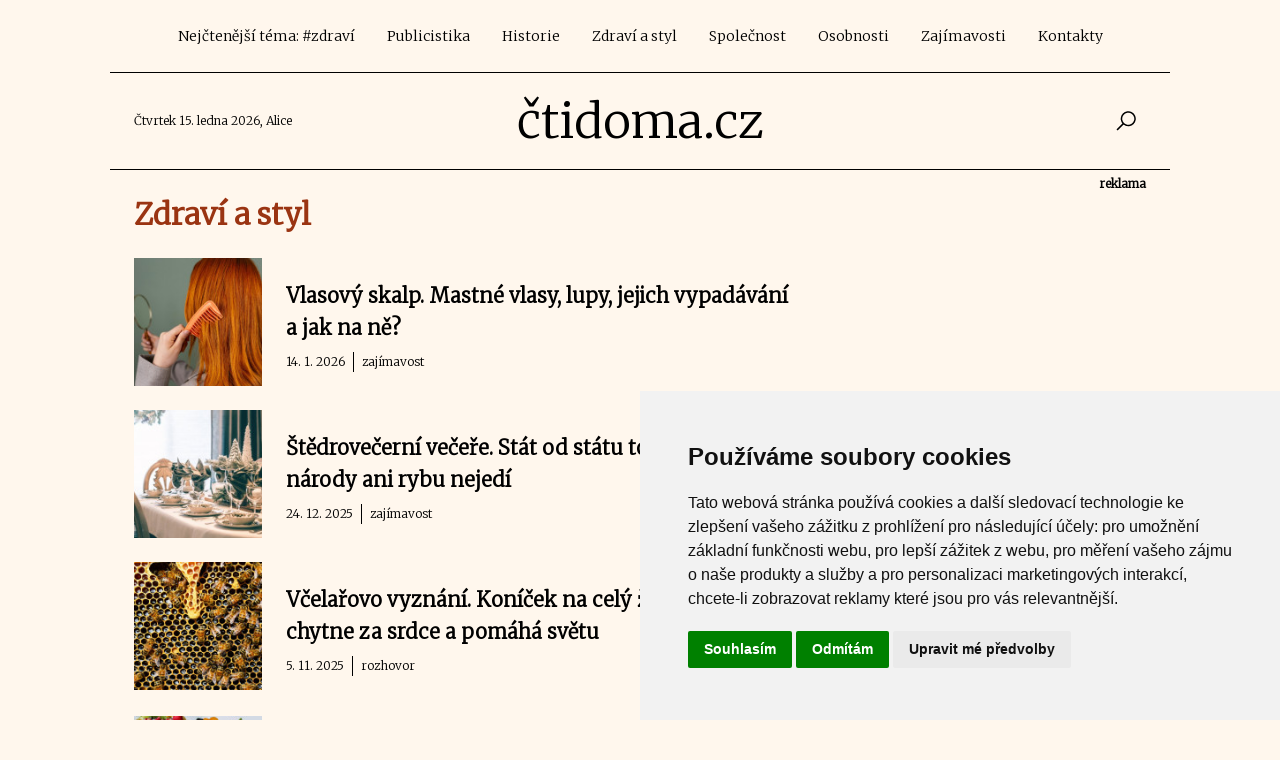

--- FILE ---
content_type: text/html; charset=utf-8
request_url: https://www.ctidoma.cz/zivotni-styl/doktorka-tomanova-varuje-mozek-o-ktery-se-nestarame-muze-vypovedet-sluzbu-63257
body_size: 105887
content:
<!DOCTYPE html><html lang="cs" class="scroll-smooth focus:scroll-auto" data-critters-container><head>
  <meta charset="utf-8">
  <title>Kategorie | ČtiDoma.cz</title>
  <base href="/">
  <meta name="viewport" content="width=device-width, initial-scale=1">
  <link rel="icon" type="image/x-icon" href="favicon.ico">
  <link rel="canonical" href="https://www.ctidoma.cz/sekce/zdravi-a-styl-768">

  <script src="//ssp.seznam.cz/static/js/ssp.js"></script>
  <script src="//ssp.seznam.cz/static/js/popup.js"></script>
  <script src="https://d.seznam.cz/recass/js/sznrecommend-measure.min.js" data-webid="25"></script>
  <script data-ad-client="ca-pub-5239921618837213" async src="https://pagead2.googlesyndication.com/pagead/js/adsbygoogle.js"></script>
  <!-- <script id='ibbTagEngine' src='https://bbcdn-static.bbelements.com/scripts/ibb-async/stable/tag.js'></script> -->
  <script src="https://d21-a.sdn.cz/d_21/sl/3/loader.js"></script>
  <!-- Global site tag (gtag.js) - Google Analytics -->
  <script async src="https://www.googletagmanager.com/gtag/js?id=UA-65181338-1"></script>
  <script>
    window.dataLayer = window.dataLayer || [];
    function gtag(){dataLayer.push(arguments);}
    gtag('js', new Date());

    gtag('config', 'UA-65181338-1');
  </script>
<style>@import"https://fonts.googleapis.com/css2?family=Merriweather:wght@300&display=swap";@import"https://cdn.jsdelivr.net/npm/lightgallery@2.0.0-beta.4/css/lightgallery.css";*,:before,:after{--tw-border-spacing-x:0;--tw-border-spacing-y:0;--tw-translate-x:0;--tw-translate-y:0;--tw-rotate:0;--tw-skew-x:0;--tw-skew-y:0;--tw-scale-x:1;--tw-scale-y:1;--tw-pan-x: ;--tw-pan-y: ;--tw-pinch-zoom: ;--tw-scroll-snap-strictness:proximity;--tw-gradient-from-position: ;--tw-gradient-via-position: ;--tw-gradient-to-position: ;--tw-ordinal: ;--tw-slashed-zero: ;--tw-numeric-figure: ;--tw-numeric-spacing: ;--tw-numeric-fraction: ;--tw-ring-inset: ;--tw-ring-offset-width:0px;--tw-ring-offset-color:#fff;--tw-ring-color:rgb(59 130 246 / .5);--tw-ring-offset-shadow:0 0 #0000;--tw-ring-shadow:0 0 #0000;--tw-shadow:0 0 #0000;--tw-shadow-colored:0 0 #0000;--tw-blur: ;--tw-brightness: ;--tw-contrast: ;--tw-grayscale: ;--tw-hue-rotate: ;--tw-invert: ;--tw-saturate: ;--tw-sepia: ;--tw-drop-shadow: ;--tw-backdrop-blur: ;--tw-backdrop-brightness: ;--tw-backdrop-contrast: ;--tw-backdrop-grayscale: ;--tw-backdrop-hue-rotate: ;--tw-backdrop-invert: ;--tw-backdrop-opacity: ;--tw-backdrop-saturate: ;--tw-backdrop-sepia: ;--tw-contain-size: ;--tw-contain-layout: ;--tw-contain-paint: ;--tw-contain-style: }*,:before,:after{box-sizing:border-box;border-width:0;border-style:solid;border-color:#e5e7eb}:before,:after{--tw-content:""}html{line-height:1.5;-webkit-text-size-adjust:100%;tab-size:4;font-family:Roboto,sans-serif;font-feature-settings:normal;font-variation-settings:normal;-webkit-tap-highlight-color:transparent}body{margin:0;line-height:inherit}body{--tw-bg-opacity:1;background-color:rgb(255 247 237 / var(--tw-bg-opacity, 1));font-family:Merriweather,serif}#page{--tw-bg-opacity:1;background-color:rgb(255 247 237 / var(--tw-bg-opacity, 1));font-family:Merriweather,serif}.scroll-smooth{scroll-behavior:smooth}#branding{position:fixed;left:50%;transform:translate(-50%);margin:0 auto}.focus\:scroll-auto:focus{scroll-behavior:auto}</style><style>@import"https://fonts.googleapis.com/css2?family=Merriweather:wght@300&display=swap";@import"https://cdn.jsdelivr.net/npm/lightgallery@2.0.0-beta.4/css/lightgallery.css";*,:before,:after{--tw-border-spacing-x:0;--tw-border-spacing-y:0;--tw-translate-x:0;--tw-translate-y:0;--tw-rotate:0;--tw-skew-x:0;--tw-skew-y:0;--tw-scale-x:1;--tw-scale-y:1;--tw-pan-x: ;--tw-pan-y: ;--tw-pinch-zoom: ;--tw-scroll-snap-strictness:proximity;--tw-gradient-from-position: ;--tw-gradient-via-position: ;--tw-gradient-to-position: ;--tw-ordinal: ;--tw-slashed-zero: ;--tw-numeric-figure: ;--tw-numeric-spacing: ;--tw-numeric-fraction: ;--tw-ring-inset: ;--tw-ring-offset-width:0px;--tw-ring-offset-color:#fff;--tw-ring-color:rgb(59 130 246 / .5);--tw-ring-offset-shadow:0 0 #0000;--tw-ring-shadow:0 0 #0000;--tw-shadow:0 0 #0000;--tw-shadow-colored:0 0 #0000;--tw-blur: ;--tw-brightness: ;--tw-contrast: ;--tw-grayscale: ;--tw-hue-rotate: ;--tw-invert: ;--tw-saturate: ;--tw-sepia: ;--tw-drop-shadow: ;--tw-backdrop-blur: ;--tw-backdrop-brightness: ;--tw-backdrop-contrast: ;--tw-backdrop-grayscale: ;--tw-backdrop-hue-rotate: ;--tw-backdrop-invert: ;--tw-backdrop-opacity: ;--tw-backdrop-saturate: ;--tw-backdrop-sepia: ;--tw-contain-size: ;--tw-contain-layout: ;--tw-contain-paint: ;--tw-contain-style: }*,:before,:after{box-sizing:border-box;border-width:0;border-style:solid;border-color:#e5e7eb}:before,:after{--tw-content:""}html{line-height:1.5;-webkit-text-size-adjust:100%;tab-size:4;font-family:Roboto,sans-serif;font-feature-settings:normal;font-variation-settings:normal;-webkit-tap-highlight-color:transparent}body{margin:0;line-height:inherit}hr{height:0;color:inherit;border-top-width:1px}h1,h2,h4{font-size:inherit;font-weight:inherit}a{color:inherit;text-decoration:inherit}button,input{font-family:inherit;font-feature-settings:inherit;font-variation-settings:inherit;font-size:100%;font-weight:inherit;line-height:inherit;letter-spacing:inherit;color:inherit;margin:0;padding:0}button{text-transform:none}button{-webkit-appearance:button;background-color:transparent;background-image:none}[type=search]{-webkit-appearance:textfield;outline-offset:-2px}h1,h2,h4,hr{margin:0}ul{list-style:none;margin:0;padding:0}input::placeholder{opacity:1;color:#9ca3af}button{cursor:pointer}img,svg{display:block;vertical-align:middle}img{max-width:100%;height:auto}body{--tw-bg-opacity:1;background-color:rgb(255 247 237 / var(--tw-bg-opacity, 1));font-family:Merriweather,serif}a:hover{text-decoration-line:underline}button:hover{cursor:pointer}button:disabled{cursor:default;border-style:none;--tw-bg-opacity:1;background-color:rgb(229 231 235 / var(--tw-bg-opacity, 1));--tw-text-opacity:1;color:rgb(156 163 175 / var(--tw-text-opacity, 1))}h1{margin-bottom:1.5rem;font-size:1.875rem;line-height:2.5rem;font-weight:700}h2{margin-bottom:.5rem;font-size:1.25rem;line-height:2rem}ul{margin-bottom:1rem;padding-left:1.5rem}ul li{margin-bottom:.5rem;list-style-type:disc}#page{--tw-bg-opacity:1;background-color:rgb(255 247 237 / var(--tw-bg-opacity, 1));font-family:Merriweather,serif}.ad-label{position:absolute;top:-1.25rem;right:0;font-size:.75rem;line-height:1.25rem;font-weight:700;--tw-text-opacity:1;color:rgb(0 0 0 / var(--tw-text-opacity, 1))}.paging{margin-top:.5rem;margin-bottom:1rem;display:flex;list-style-type:none;justify-content:center}.page-item{margin-left:.5rem;margin-right:.5rem;list-style-type:none;text-align:center;font-size:.875rem;line-height:1.5rem}.page-link{display:inline-block;height:1.5rem;width:1.5rem;cursor:pointer;padding:.375rem;line-height:.75rem;--tw-text-opacity:1;color:rgb(0 0 0 / var(--tw-text-opacity, 1))}.page-item.active .page-link{border-radius:9999px;--tw-bg-opacity:1;background-color:rgb(154 52 18 / var(--tw-bg-opacity, 1));--tw-text-opacity:1;color:rgb(255 255 255 / var(--tw-text-opacity, 1))}.sr-only{position:absolute;width:1px;height:1px;padding:0;margin:-1px;overflow:hidden;clip:rect(0,0,0,0);white-space:nowrap;border-width:0}.absolute{position:absolute}.relative{position:relative}.sticky{position:sticky}.-inset-0\.5{inset:-.125rem}.inset-y-0{top:0;bottom:0}.-bottom-10{bottom:-2.5rem}.left-0{left:0}.right-0{right:0}.top-6{top:1.5rem}.z-\[2\]{z-index:2}.m-0{margin:0}.mx-auto{margin-left:auto;margin-right:auto}.my-6{margin-top:1.5rem;margin-bottom:1.5rem}.mb-0{margin-bottom:0}.mb-2{margin-bottom:.5rem}.mb-6{margin-bottom:1.5rem}.mr-1{margin-right:.25rem}.mt-2{margin-top:.5rem}.mt-4{margin-top:1rem}.block{display:block}.flex{display:flex}.grid{display:grid}.hidden{display:none}.h-6{height:1.5rem}.w-1\/2{width:50%}.w-1\/4{width:25%}.w-1\/5{width:20%}.w-1\/6{width:16.666667%}.w-2\/3{width:66.666667%}.w-4\/5{width:80%}.w-6{width:1.5rem}.w-full{width:100%}.min-w-\[100px\]{min-width:100px}.max-w-\[1060px\]{max-width:1060px}.max-w-\[70px\]{max-width:70px}.flex-auto{flex:1 1 auto}.grid-cols-2{grid-template-columns:repeat(2,minmax(0,1fr))}.flex-wrap{flex-wrap:wrap}.items-center{align-items:center}.items-stretch{align-items:stretch}.justify-end{justify-content:flex-end}.justify-center{justify-content:center}.gap-2{gap:.5rem}.space-x-2>:not([hidden])~:not([hidden]){--tw-space-x-reverse:0;margin-right:calc(.5rem * var(--tw-space-x-reverse));margin-left:calc(.5rem * calc(1 - var(--tw-space-x-reverse)))}.space-x-6>:not([hidden])~:not([hidden]){--tw-space-x-reverse:0;margin-right:calc(1.5rem * var(--tw-space-x-reverse));margin-left:calc(1.5rem * calc(1 - var(--tw-space-x-reverse)))}.scroll-smooth{scroll-behavior:smooth}.rounded{border-radius:.25rem}.rounded-full{border-radius:9999px}.rounded-xl{border-radius:.75rem}.rounded-l-full{border-top-left-radius:9999px;border-bottom-left-radius:9999px}.rounded-r-full{border-top-right-radius:9999px;border-bottom-right-radius:9999px}.border{border-width:1px}.border-b{border-bottom-width:1px}.border-r{border-right-width:1px}.border-black{--tw-border-opacity:1;border-color:rgb(0 0 0 / var(--tw-border-opacity, 1))}.bg-black{--tw-bg-opacity:1;background-color:rgb(0 0 0 / var(--tw-bg-opacity, 1))}.bg-orange-100{--tw-bg-opacity:1;background-color:rgb(255 237 213 / var(--tw-bg-opacity, 1))}.bg-white{--tw-bg-opacity:1;background-color:rgb(255 255 255 / var(--tw-bg-opacity, 1))}.bg-clip-padding{background-clip:padding-box}.object-cover{object-fit:cover}.p-2{padding:.5rem}.p-4{padding:1rem}.p-6{padding:1.5rem}.px-2{padding-left:.5rem;padding-right:.5rem}.px-3{padding-left:.75rem;padding-right:.75rem}.px-4{padding-left:1rem;padding-right:1rem}.py-1{padding-top:.25rem;padding-bottom:.25rem}.py-2{padding-top:.5rem;padding-bottom:.5rem}.pb-3{padding-bottom:.75rem}.pr-2{padding-right:.5rem}.pt-2{padding-top:.5rem}.text-left{text-align:left}.text-center{text-align:center}.text-right{text-align:right}.font-serif{font-family:Merriweather,serif}.text-2xl{font-size:1.5rem;line-height:2.25rem}.text-3xl{font-size:1.875rem;line-height:2.5rem}.text-5xl{font-size:3rem;line-height:1}.text-base{font-size:1rem;line-height:1.75rem}.text-sm{font-size:.875rem;line-height:1.5rem}.text-xs{font-size:.75rem;line-height:1.25rem}.font-bold{font-weight:700}.font-medium{font-weight:500}.font-normal{font-weight:400}.uppercase{text-transform:uppercase}.leading-\[1\.6\]{line-height:1.6}.leading-tight{line-height:1.25}.text-black{--tw-text-opacity:1;color:rgb(0 0 0 / var(--tw-text-opacity, 1))}.text-neutral-700{--tw-text-opacity:1;color:rgb(64 64 64 / var(--tw-text-opacity, 1))}.text-orange-800{--tw-text-opacity:1;color:rgb(154 52 18 / var(--tw-text-opacity, 1))}.text-white{--tw-text-opacity:1;color:rgb(255 255 255 / var(--tw-text-opacity, 1))}.no-underline{text-decoration-line:none}.shadow-lg{--tw-shadow:0 10px 15px -3px rgb(0 0 0 / .1), 0 4px 6px -4px rgb(0 0 0 / .1);--tw-shadow-colored:0 10px 15px -3px var(--tw-shadow-color), 0 4px 6px -4px var(--tw-shadow-color);box-shadow:var(--tw-ring-offset-shadow, 0 0 #0000),var(--tw-ring-shadow, 0 0 #0000),var(--tw-shadow)}.outline-none{outline:2px solid transparent;outline-offset:2px}.transition{transition-property:color,background-color,border-color,text-decoration-color,fill,stroke,opacity,box-shadow,transform,filter,-webkit-backdrop-filter;transition-property:color,background-color,border-color,text-decoration-color,fill,stroke,opacity,box-shadow,transform,filter,backdrop-filter;transition-property:color,background-color,border-color,text-decoration-color,fill,stroke,opacity,box-shadow,transform,filter,backdrop-filter,-webkit-backdrop-filter;transition-timing-function:cubic-bezier(.4,0,.2,1);transition-duration:.15s}.duration-150{transition-duration:.15s}.duration-200{transition-duration:.2s}.ease-in-out{transition-timing-function:cubic-bezier(.4,0,.2,1)}app-sklik,app-ssp,app-adsense{width:100%;justify-content:center;align-items:center;display:flex}app-sklik>div,app-ssp>div,app-adsense>div{width:100%}#branding{position:fixed;left:50%;transform:translate(-50%);margin:0 auto}.hover\:bg-orange-800:hover{--tw-bg-opacity:1;background-color:rgb(154 52 18 / var(--tw-bg-opacity, 1))}.hover\:text-orange-800:hover{--tw-text-opacity:1;color:rgb(154 52 18 / var(--tw-text-opacity, 1))}.hover\:text-white:hover{--tw-text-opacity:1;color:rgb(255 255 255 / var(--tw-text-opacity, 1))}.hover\:no-underline:hover{text-decoration-line:none}.focus\:scroll-auto:focus{scroll-behavior:auto}.focus\:outline-none:focus{outline:2px solid transparent;outline-offset:2px}.focus\:ring-1:focus{--tw-ring-offset-shadow:var(--tw-ring-inset) 0 0 0 var(--tw-ring-offset-width) var(--tw-ring-offset-color);--tw-ring-shadow:var(--tw-ring-inset) 0 0 0 calc(1px + var(--tw-ring-offset-width)) var(--tw-ring-color);box-shadow:var(--tw-ring-offset-shadow),var(--tw-ring-shadow),var(--tw-shadow, 0 0 #0000)}.focus\:ring-inset:focus{--tw-ring-inset:inset}.focus\:ring-black:focus{--tw-ring-opacity:1;--tw-ring-color:rgb(0 0 0 / var(--tw-ring-opacity, 1))}@media (min-width: 640px){.sm\:relative{position:relative}.sm\:bottom-0{bottom:0}.sm\:top-0{top:0}.sm\:col-span-2{grid-column:span 2 / span 2}.sm\:mx-auto{margin-left:auto;margin-right:auto}.sm\:block{display:block}.sm\:hidden{display:none}.sm\:w-40{width:10rem}.sm\:items-stretch{align-items:stretch}.sm\:space-x-1>:not([hidden])~:not([hidden]){--tw-space-x-reverse:0;margin-right:calc(.25rem * var(--tw-space-x-reverse));margin-left:calc(.25rem * calc(1 - var(--tw-space-x-reverse)))}}@media (min-width: 768px){.md\:mb-0{margin-bottom:0}.md\:flex{display:flex}.md\:grid{display:grid}.md\:w-1\/3{width:33.333333%}.md\:w-2\/3{width:66.666667%}.md\:max-w-\[300px\]{max-width:300px}.md\:flex-1{flex:1 1 0%}.md\:grid-cols-2{grid-template-columns:repeat(2,minmax(0,1fr))}.md\:items-center{align-items:center}.md\:justify-between{justify-content:space-between}.md\:space-x-12>:not([hidden])~:not([hidden]){--tw-space-x-reverse:0;margin-right:calc(3rem * var(--tw-space-x-reverse));margin-left:calc(3rem * calc(1 - var(--tw-space-x-reverse)))}.md\:text-left{text-align:left}.md\:text-4xl{font-size:2.25rem;line-height:2.5rem}}@media (min-width: 1024px){.lg\:col-span-full{grid-column:1 / -1}.lg\:my-8{margin-top:2rem;margin-bottom:2rem}.lg\:hidden{display:none}.lg\:text-5xl{font-size:3rem;line-height:1}}@media (min-width: 1280px){.xl\:space-x-2>:not([hidden])~:not([hidden]){--tw-space-x-reverse:0;margin-right:calc(.5rem * var(--tw-space-x-reverse));margin-left:calc(.5rem * calc(1 - var(--tw-space-x-reverse)))}}@media (prefers-color-scheme: dark){.dark\:border-gray-700{--tw-border-opacity:1;border-color:rgb(55 65 81 / var(--tw-border-opacity, 1))}.dark\:bg-orange-800{--tw-bg-opacity:1;background-color:rgb(154 52 18 / var(--tw-bg-opacity, 1))}}</style><link rel="stylesheet" href="styles.9a4b376061b5f2d8.css" media="print" onload="this.media='all'"><noscript><link rel="stylesheet" href="styles.9a4b376061b5f2d8.css"></noscript><style ng-app-id="ng">.la-lg{font-size:1.33333em;line-height:.75em;vertical-align:-.0667em}.la-xs{font-size:.75em}.la-2x{font-size:1em}.la-2x{font-size:2em}.la-3x{font-size:3em}.la-4x{font-size:4em}.la-5x{font-size:5em}.la-6x{font-size:6em}.la-7x{font-size:7em}.la-8x{font-size:8em}.la-9x{font-size:9em}.la-10x{font-size:10em}.la-fw{text-align:center;width:1.25em}.la-fw{width:1.25em;text-align:center}.la-ul{padding-left:0;margin-left:1.4285714286em;list-style-type:none}.la-ul>li{position:relative}.la-li{position:absolute;left:-2em;text-align:center;width:1.4285714286em;line-height:inherit}.la-li.la-lg{left:-1.1428571429em}.la-border{border:solid .08em #eee;border-radius:.1em;padding:.2em .25em .15em}.la.la-pull-left{margin-right:.3em}.la.la-pull-right{margin-left:.3em}.la.pull-left{margin-right:.3em}.la.pull-right{margin-left:.3em}.la-pull-left{float:left}.la-pull-right{float:right}.la.la-pull-left,.las.la-pull-left,.lar.la-pull-left,.lal.la-pull-left,.lab.la-pull-left{margin-right:.3em}.la.la-pull-right,.las.la-pull-right,.lar.la-pull-right,.lal.la-pull-right,.lab.la-pull-right{margin-left:.3em}.la-spin{animation:la-spin 2s infinite linear}.la-pulse{animation:la-spin 1s infinite steps(8)}@keyframes la-spin{0%{transform:rotate(0)}to{transform:rotate(360deg)}}.la-rotate-90{-ms-filter:"progid:DXImageTransform.Microsoft.BasicImage(rotation=1)";transform:rotate(90deg)}.la-rotate-180{-ms-filter:"progid:DXImageTransform.Microsoft.BasicImage(rotation=2)";transform:rotate(180deg)}.la-rotate-270{-ms-filter:"progid:DXImageTransform.Microsoft.BasicImage(rotation=3)";transform:rotate(270deg)}.la-flip-horizontal{-ms-filter:"progid:DXImageTransform.Microsoft.BasicImage(rotation=0, mirror=1)";transform:scaleX(-1)}.la-flip-vertical{-ms-filter:"progid:DXImageTransform.Microsoft.BasicImage(rotation=2, mirror=1)";transform:scaleY(-1)}.la-flip-both,.la-flip-horizontal.la-flip-vertical{-ms-filter:"progid:DXImageTransform.Microsoft.BasicImage(rotation=2, mirror=1)";transform:scale(-1)}:root .la-rotate-90,:root .la-rotate-180,:root .la-rotate-270,:root .la-flip-horizontal,:root .la-flip-vertical,:root .la-flip-both{filter:none}.la-stack{display:inline-block;height:2em;line-height:2em;position:relative;vertical-align:middle;width:2.5em}.la-stack-1x,.la-stack-2x{left:0;position:absolute;text-align:center;width:100%}.la-stack-1x{line-height:inherit}.la-stack-2x{font-size:2em}.la-inverse{color:#fff}svg{display:inline-block;height:1em;overflow:visible;vertical-align:-.125em;fill:currentColor}svg:not(:root){overflow:hidden}.la-stack-1x{margin-top:.5em}
</style><meta property="og:title" content="Zdraví a styl"><meta name="description" content><meta property="og:description" content><meta property="og:url" content="https://www.ctidoma.cz/sekce/zdravi-a-styl-768"></head>
<body><!--nghm-->
  <script type="text/javascript" src="https://www.termsfeed.com/public/cookie-consent/4.2.0/cookie-consent.js" charset="UTF-8"></script>
  <script type="text/javascript" charset="UTF-8">
  document.addEventListener('DOMContentLoaded', function () {
  cookieconsent.run({"notice_banner_type":"simple","consent_type":"express","palette":"light","language":"cs","page_load_consent_levels":["strictly-necessary"],"notice_banner_reject_button_hide":false,"preferences_center_close_button_hide":false,"page_refresh_confirmation_buttons":false,"website_name":"https://www.ctidoma.cz"});
  });
  </script>
  <div id="fb-root"></div>
  <script>
    window.fbAsyncInit = function() {
      FB.init({
        appId      : '175057005790',
        xfbml      : true,
        version    : 'v2.4'
      });
    };

    (function(d, s, id) {
      var js, fjs = d.getElementsByTagName(s)[0];
      if (d.getElementById(id)) return;
      js = d.createElement(s); js.id = id;
      js.src = "//connect.facebook.net/cs_CZ/sdk.js#xfbml=1&version=v2.4&appId=175057005790";
      fjs.parentNode.insertBefore(js, fjs);
    }(document, 'script', 'facebook-jssdk'));
  </script>
  <div id="branding"></div>
  <div id="page">
    <app-root _nghost-ng-c853572269 ng-version="16.2.12" ngh="12" ng-server-context="ssr|httpcache,hydration"><app-magazine-root _ngcontent-ng-c853572269 ngh="11"><header><nav tabindex="-1" class="max-w-[1060px] mx-auto"><div class="p-4 border-b border-black"><div class="flex items-center w-full sm:hidden"><div class="w-1/6 text-left"><button type="button" aria-controls="mobile-menu" aria-expanded="false" class="relative left-0 inset-y-0 rounded-full p-2 transition duration-150 ease-in-out text-black hover:bg-orange-800 hover:text-white focus:outline-none focus:ring-1 focus:ring-inset focus:ring-black"><span class="absolute -inset-0.5"></span><span class="sr-only">Open main menu</span><svg fill="none" viewBox="0 0 24 24" stroke-width="1.5" stroke="currentColor" aria-hidden="true" class="block h-6 w-6"><path stroke-linecap="round" stroke-linejoin="round" d="M3.75 6.75h16.5M3.75 12h16.5m-16.5 5.25h16.5"/></svg><svg fill="none" viewBox="0 0 24 24" stroke-width="1.5" stroke="currentColor" aria-hidden="true" class="hidden h-6 w-6"><path stroke-linecap="round" stroke-linejoin="round" d="M6 18L18 6M6 6l12 12"/></svg></button></div><div class="text-3xl text-center font-serif text-black mb-0 font-normal w-2/3"><a routerlink class="no-underline" href="/">čtidoma.cz</a></div><div class="w-1/6 text-right"><app-mobile-search-btn _nghost-ng-c3424454381 ngh="0"><button _ngcontent-ng-c3424454381 type="button" id="button-search-desktop" class="z-[2] right-0 inset-y-0 rounded-full p-2 text-xs font-medium uppercase leading-tight transition duration-150 ease-in-out text-black hover:text-orange-800"><la-icon _ngcontent-ng-c3424454381 icon="search" size="2x" ngh="0"><svg xmlns="http://www.w3.org/2000/svg" viewBox="0 0 32 32" aria-hidden="true" role="img" focusable="false" class="las la-search la-2x"><path d="M19 3C13.488 3 9 7.488 9 13c0 2.395.84 4.59 2.25 6.313L3.281 27.28 4.72 28.72l7.968-7.969A9.922 9.922 0 0019 23c5.512 0 10-4.488 10-10S24.512 3 19 3zm0 2c4.43 0 8 3.57 8 8s-3.57 8-8 8-8-3.57-8-8 3.57-8 8-8z"/></svg></la-icon></button></app-mobile-search-btn></div></div><div class="flex items-center justify-center sm:items-stretch"><div class="hidden sm:block"><app-main-menu class="flex sm:space-x-1 xl:space-x-2 flex-wrap justify-center" _nghost-ng-c4072247567 ngh="1"><a _ngcontent-ng-c4072247567 routerlinkactive="bg-orange-800 text-white" class="text-black rounded-full hover:bg-orange-800 hover:text-white hover:no-underline px-3 py-2 text-sm font-medium" href="/tema/zdravi-640"> Nejčtenější téma: #zdraví </a><a _ngcontent-ng-c4072247567 routerlinkactive="bg-orange-800 text-white" class="text-black rounded-full hover:bg-orange-800 hover:text-white hover:no-underline px-3 py-2 text-sm font-medium" href="/sekce/publicistika-769"> Publicistika </a><a _ngcontent-ng-c4072247567 routerlinkactive="bg-orange-800 text-white" class="text-black rounded-full hover:bg-orange-800 hover:text-white hover:no-underline px-3 py-2 text-sm font-medium" href="/sekce/historie-18220"> Historie </a><a _ngcontent-ng-c4072247567 routerlinkactive="bg-orange-800 text-white" class="text-black rounded-full hover:bg-orange-800 hover:text-white hover:no-underline px-3 py-2 text-sm font-medium" href="/sekce/zdravi-styl-768"> Zdraví a styl </a><a _ngcontent-ng-c4072247567 routerlinkactive="bg-orange-800 text-white" class="text-black rounded-full hover:bg-orange-800 hover:text-white hover:no-underline px-3 py-2 text-sm font-medium" href="/sekce/spolecnost-21098"> Společnost </a><a _ngcontent-ng-c4072247567 routerlinkactive="bg-orange-800 text-white" class="text-black rounded-full hover:bg-orange-800 hover:text-white hover:no-underline px-3 py-2 text-sm font-medium" href="/sekce/osobnosti-2025"> Osobnosti </a><a _ngcontent-ng-c4072247567 routerlinkactive="bg-orange-800 text-white" class="text-black rounded-full hover:bg-orange-800 hover:text-white hover:no-underline px-3 py-2 text-sm font-medium" href="/sekce/zajimavosti-18252"> Zajímavosti </a><a _ngcontent-ng-c4072247567 routerlinkactive="bg-orange-800 text-white" class="text-black rounded-full hover:bg-orange-800 hover:text-white hover:no-underline px-3 py-2 text-sm font-medium" href="/stranka/kontakty-2"> Kontakty </a><!----><!----><!----></app-main-menu></div></div><div id="mobile-menu" class="hidden"><app-main-menu class="space-y-1 px-2 pb-3 pt-2" _nghost-ng-c4072247567 ngh="2"><div _ngcontent-ng-c4072247567 id="menu-mobile"><a _ngcontent-ng-c4072247567 routerlinkactive="bg-orange-800 text-white" class="text-black block rounded-full px-3 py-2 text-base font-medium" href="/tema/zdravi-640"> Nejčtenější téma: #zdraví </a><a _ngcontent-ng-c4072247567 routerlinkactive="bg-orange-800 text-white" class="text-black block rounded-full px-3 py-2 text-base font-medium" href="/sekce/publicistika-769"> Publicistika </a><a _ngcontent-ng-c4072247567 routerlinkactive="bg-orange-800 text-white" class="text-black block rounded-full px-3 py-2 text-base font-medium" href="/sekce/historie-18220"> Historie </a><a _ngcontent-ng-c4072247567 routerlinkactive="bg-orange-800 text-white" class="text-black block rounded-full px-3 py-2 text-base font-medium" href="/sekce/zdravi-styl-768"> Zdraví a styl </a><a _ngcontent-ng-c4072247567 routerlinkactive="bg-orange-800 text-white" class="text-black block rounded-full px-3 py-2 text-base font-medium" href="/sekce/spolecnost-21098"> Společnost </a><a _ngcontent-ng-c4072247567 routerlinkactive="bg-orange-800 text-white" class="text-black block rounded-full px-3 py-2 text-base font-medium" href="/sekce/osobnosti-2025"> Osobnosti </a><a _ngcontent-ng-c4072247567 routerlinkactive="bg-orange-800 text-white" class="text-black block rounded-full px-3 py-2 text-base font-medium" href="/sekce/zajimavosti-18252"> Zajímavosti </a><a _ngcontent-ng-c4072247567 routerlinkactive="bg-orange-800 text-white" class="text-black block rounded-full px-3 py-2 text-base font-medium" href="/stranka/kontakty-2"> Kontakty </a><!----></div><!----><!----></app-main-menu></div><app-mobile-search-input _nghost-ng-c521741566 ngh="0"><form _ngcontent-ng-c521741566 novalidate class="w-full flex justify-end items-stretch ng-untouched ng-pristine ng-valid"><input _ngcontent-ng-c521741566 type="search" name="keys" placeholder="Zadejte hledané slovo" aria-label="Zadejte hledané slovo" aria-describedby="button-search-desktop" class="block sm:hidden w-full sm:w-40 mt-4 min-w-[100px] flex-auto rounded bg-clip-padding px-3 py-1 text-base font-normal leading-[1.6] text-neutral-700 outline-none transition duration-200 ease-in-out focus:outline-none hidden ng-untouched ng-pristine ng-valid" value></form></app-mobile-search-input></div></nav></header><div class="hidden sm:block max-w-[1060px] mx-auto"><div class="flex p-6 border-b border-black items-stretch"><div class="w-1/4 flex items-center text-xs"><app-day-info ngh="0">Čtvrtek 15. ledna 2026, Alice</app-day-info></div><div class="w-1/2 items-center"><div class="text-3xl md:text-4xl lg:text-5xl text-center font-serif text-black mb-0 font-normal"><a routerlink class="no-underline" href="/">čtidoma.cz</a></div></div><div class="w-1/4 flex items-stretch"><app-searchform class="flex w-full" _nghost-ng-c1794646057 ngh="0"><form _ngcontent-ng-c1794646057 novalidate class="w-full flex justify-end items-stretch ng-untouched ng-pristine ng-valid"><input _ngcontent-ng-c1794646057 type="search" name="keys" placeholder="Zadejte hledané slovo" aria-label="Zadejte hledané slovo" aria-describedby="button-search-desktop" class="absolute -bottom-10 w-full sm:bottom-0 sm:top-0 sm:relative sm:w-40 m-0 min-w-[100px] flex-auto rounded bg-clip-padding px-3 py-1 text-base font-normal leading-[1.6] text-neutral-700 outline-none transition duration-200 ease-in-out focus:outline-none hidden ng-untouched ng-pristine ng-valid" value><button _ngcontent-ng-c1794646057 type="button" id="button-search-desktop" class="z-[2] right-0 inset-y-0 rounded-full p-2 text-xs font-medium uppercase leading-tight transition duration-150 ease-in-out text-black hover:text-orange-800"><la-icon _ngcontent-ng-c1794646057 icon="search" size="2x" ngh="0"><svg xmlns="http://www.w3.org/2000/svg" viewBox="0 0 32 32" aria-hidden="true" role="img" focusable="false" class="las la-search la-2x"><path d="M19 3C13.488 3 9 7.488 9 13c0 2.395.84 4.59 2.25 6.313L3.281 27.28 4.72 28.72l7.968-7.969A9.922 9.922 0 0019 23c5.512 0 10-4.488 10-10S24.512 3 19 3zm0 2c4.43 0 8 3.57 8 8s-3.57 8-8 8-8-3.57-8-8 3.57-8 8-8z"/></svg></la-icon></button></form></app-searchform></div></div></div><section class="content"><router-outlet></router-outlet><app-section-detail _nghost-ng-c1538591006 ngh="9"><div _ngcontent-ng-c1538591006 class="max-w-[1060px] mx-auto"><div _ngcontent-ng-c1538591006 class="block md:flex p-6 md:space-x-12"><div _ngcontent-ng-c1538591006 class="w-full md:w-2/3 md:flex-1"><h1 _ngcontent-ng-c1538591006 class="text-3xl text-orange-800 font-bold mb-6">Zdraví a styl</h1><app-paging _ngcontent-ng-c1538591006 _nghost-ng-c2250475734 ngh="4"><div _ngcontent-ng-c2250475734 class="mb-6"><app-article-teaser _ngcontent-ng-c2250475734 _nghost-ng-c582177561 ngh="3"><div _ngcontent-ng-c582177561 class="mb-6"><div _ngcontent-ng-c582177561 class="flex items-center space-x-6"><div _ngcontent-ng-c582177561 class="w-1/5"><a _ngcontent-ng-c582177561 href="/clanek/zdravi-a-styl/vlasovy-skalp-mastne-vlasy-lupy-jejich-vypadavani-a-jak-na-ne-80103"><img _ngcontent-ng-c582177561 loading="lazy" class="w-full h-140 object-cover sm:h-140 sm:col-span-2 lg:col-span-full" src="https://www.ctidoma.cz/sites/default/files/styles/thumbnail_crop/public/imgs/12/vlasy.jpg" alt="Na kvalitu vlasů má špatný vliv přílišné česání a kartáčování"></a></div><div _ngcontent-ng-c582177561 class="w-4/5"><h2 _ngcontent-ng-c582177561 class="font-bold mb-2 mt-2"><a _ngcontent-ng-c582177561 href="/clanek/zdravi-a-styl/vlasovy-skalp-mastne-vlasy-lupy-jejich-vypadavani-a-jak-na-ne-80103"> Vlasový skalp. Mastné vlasy, lupy, jejich vypadávání a jak na ně? </a></h2><div _ngcontent-ng-c582177561 class="grid grid-cols-2 gap-2 text-xs"><div _ngcontent-ng-c582177561 class="flex"><div _ngcontent-ng-c582177561 class="border-r border-black pr-2">14.&nbsp;1.&nbsp;2026</div><div _ngcontent-ng-c582177561 class="px-2">zajímavost</div></div></div></div></div></div><!----></app-article-teaser></div><div _ngcontent-ng-c2250475734 class="mb-6"><app-article-teaser _ngcontent-ng-c2250475734 _nghost-ng-c582177561 ngh="3"><div _ngcontent-ng-c582177561 class="mb-6"><div _ngcontent-ng-c582177561 class="flex items-center space-x-6"><div _ngcontent-ng-c582177561 class="w-1/5"><a _ngcontent-ng-c582177561 href="/clanek/zdravi-a-styl/stedrovecerni-vecere-stat-od-statu-to-je-jine-nektere-narody-ani-rybu-nejedi-80092"><img _ngcontent-ng-c582177561 loading="lazy" class="w-full h-140 object-cover sm:h-140 sm:col-span-2 lg:col-span-full" src="https://www.ctidoma.cz/sites/default/files/styles/thumbnail_crop/public/imgs/23/christmastable.jpg" alt="Štědrovečerní menu je v každé zemi jiné. Někde mají rybu a jinde zase vepřové"></a></div><div _ngcontent-ng-c582177561 class="w-4/5"><h2 _ngcontent-ng-c582177561 class="font-bold mb-2 mt-2"><a _ngcontent-ng-c582177561 href="/clanek/zdravi-a-styl/stedrovecerni-vecere-stat-od-statu-to-je-jine-nektere-narody-ani-rybu-nejedi-80092"> Štědrovečerní večeře. Stát od státu to je jiné. Některé národy ani rybu nejedí </a></h2><div _ngcontent-ng-c582177561 class="grid grid-cols-2 gap-2 text-xs"><div _ngcontent-ng-c582177561 class="flex"><div _ngcontent-ng-c582177561 class="border-r border-black pr-2">24.&nbsp;12.&nbsp;2025</div><div _ngcontent-ng-c582177561 class="px-2">zajímavost</div></div></div></div></div></div><!----></app-article-teaser></div><div _ngcontent-ng-c2250475734 class="mb-6"><app-article-teaser _ngcontent-ng-c2250475734 _nghost-ng-c582177561 ngh="3"><div _ngcontent-ng-c582177561 class="mb-6"><div _ngcontent-ng-c582177561 class="flex items-center space-x-6"><div _ngcontent-ng-c582177561 class="w-1/5"><a _ngcontent-ng-c582177561 href="/clanek/zdravi-a-styl/vcelarovo-vyznani-konicek-na-cely-zivot-ktery-chytne-za-srdce-a-pomaha-svetu-80045"><img _ngcontent-ng-c582177561 loading="lazy" class="w-full h-140 object-cover sm:h-140 sm:col-span-2 lg:col-span-full" src="https://www.ctidoma.cz/sites/default/files/styles/thumbnail_crop/public/imgs/03/vcely.jpg" alt="Včely navázaly přátelství a spolupráci s přírodou již v období křídy, kdy opylovaly první rostliny"></a></div><div _ngcontent-ng-c582177561 class="w-4/5"><h2 _ngcontent-ng-c582177561 class="font-bold mb-2 mt-2"><a _ngcontent-ng-c582177561 href="/clanek/zdravi-a-styl/vcelarovo-vyznani-konicek-na-cely-zivot-ktery-chytne-za-srdce-a-pomaha-svetu-80045"> Včelařovo vyznání. Koníček na celý život, který chytne za srdce a pomáhá světu </a></h2><div _ngcontent-ng-c582177561 class="grid grid-cols-2 gap-2 text-xs"><div _ngcontent-ng-c582177561 class="flex"><div _ngcontent-ng-c582177561 class="border-r border-black pr-2">5.&nbsp;11.&nbsp;2025</div><div _ngcontent-ng-c582177561 class="px-2">rozhovor</div></div></div></div></div></div><!----></app-article-teaser></div><div _ngcontent-ng-c2250475734 class="mb-6"><app-article-teaser _ngcontent-ng-c2250475734 _nghost-ng-c582177561 ngh="3"><div _ngcontent-ng-c582177561 class="mb-6"><div _ngcontent-ng-c582177561 class="flex items-center space-x-6"><div _ngcontent-ng-c582177561 class="w-1/5"><a _ngcontent-ng-c582177561 href="/clanek/zdravi-a-styl/jidlem-proti-stresu-tento-psychicky-alarm-je-jako-%E2%80%9Eknedlik%E2%80%9C-v-krku-muze-pomoct-disciplina-pri-stravovani-80038"><img _ngcontent-ng-c582177561 loading="lazy" class="w-full h-140 object-cover sm:h-140 sm:col-span-2 lg:col-span-full" src="https://www.ctidoma.cz/sites/default/files/styles/thumbnail_crop/public/imgs/27/ovoce-zelenina.jpg" alt="Předcházet stresu je možné zdravým stravováním, jehož nedílnou součástí jsou vitaminy v podobě ovoce a zeleniny"></a></div><div _ngcontent-ng-c582177561 class="w-4/5"><h2 _ngcontent-ng-c582177561 class="font-bold mb-2 mt-2"><a _ngcontent-ng-c582177561 href="/clanek/zdravi-a-styl/jidlem-proti-stresu-tento-psychicky-alarm-je-jako-%E2%80%9Eknedlik%E2%80%9C-v-krku-muze-pomoct-disciplina-pri-stravovani-80038"> Jídlem proti stresu. Tento psychický alarm je jako „knedlík“ v krku. Může pomoct disciplína při stravování </a></h2><div _ngcontent-ng-c582177561 class="grid grid-cols-2 gap-2 text-xs"><div _ngcontent-ng-c582177561 class="flex"><div _ngcontent-ng-c582177561 class="border-r border-black pr-2">29.&nbsp;10.&nbsp;2025</div><div _ngcontent-ng-c582177561 class="px-2">zajímavost</div></div></div></div></div></div><!----></app-article-teaser></div><div _ngcontent-ng-c2250475734 class="mb-6"><app-article-teaser _ngcontent-ng-c2250475734 _nghost-ng-c582177561 ngh="3"><div _ngcontent-ng-c582177561 class="mb-6"><div _ngcontent-ng-c582177561 class="flex items-center space-x-6"><div _ngcontent-ng-c582177561 class="w-1/5"><a _ngcontent-ng-c582177561 href="/clanek/zdravi-a-styl/co-delat-pro-sladke-sny-nekolik-uzitecnych-rad-jak-dobre-spat-79990"><img _ngcontent-ng-c582177561 loading="lazy" class="w-full h-140 object-cover sm:h-140 sm:col-span-2 lg:col-span-full" src="https://www.ctidoma.cz/sites/default/files/styles/thumbnail_crop/public/imgs/22/spanek.jpg" alt="Nejlepší je uléhat před půlnocí, protože tehdy máme nejlepší spánek"></a></div><div _ngcontent-ng-c582177561 class="w-4/5"><h2 _ngcontent-ng-c582177561 class="font-bold mb-2 mt-2"><a _ngcontent-ng-c582177561 href="/clanek/zdravi-a-styl/co-delat-pro-sladke-sny-nekolik-uzitecnych-rad-jak-dobre-spat-79990"> Co dělat pro sladké sny. Několik užitečných rad, jak dobře spát </a></h2><div _ngcontent-ng-c582177561 class="grid grid-cols-2 gap-2 text-xs"><div _ngcontent-ng-c582177561 class="flex"><div _ngcontent-ng-c582177561 class="border-r border-black pr-2">27.&nbsp;8.&nbsp;2025</div><div _ngcontent-ng-c582177561 class="px-2">zajímavost</div></div></div></div></div></div><!----></app-article-teaser></div><div _ngcontent-ng-c2250475734 class="mb-6"><app-article-teaser _ngcontent-ng-c2250475734 _nghost-ng-c582177561 ngh="3"><div _ngcontent-ng-c582177561 class="mb-6"><div _ngcontent-ng-c582177561 class="flex items-center space-x-6"><div _ngcontent-ng-c582177561 class="w-1/5"><a _ngcontent-ng-c582177561 href="/clanek/zdravi-a-styl/jak-to-dopadne-kdyz-vyrazime-na-spacir-do-lesa-s-pruvodcem-rozhovor-s-lesnim-terapeutem-alesem-miklikem-79966"><img _ngcontent-ng-c582177561 loading="lazy" class="w-full h-140 object-cover sm:h-140 sm:col-span-2 lg:col-span-full" src="https://www.ctidoma.cz/sites/default/files/styles/thumbnail_crop/public/imgs/17/les.jpg" alt="Lesní terapie využívá rostliny, zvířata a zvláště stromy v lese k tomu, aby zde lidé nabrali potřebné síly, odpočinuli si a zažili něco nového a příjemného"></a></div><div _ngcontent-ng-c582177561 class="w-4/5"><h2 _ngcontent-ng-c582177561 class="font-bold mb-2 mt-2"><a _ngcontent-ng-c582177561 href="/clanek/zdravi-a-styl/jak-to-dopadne-kdyz-vyrazime-na-spacir-do-lesa-s-pruvodcem-rozhovor-s-lesnim-terapeutem-alesem-miklikem-79966"> Jak to dopadne, když vyrazíme na špacír do lesa s průvodcem. Rozhovor s lesním terapeutem Alešem Miklíkem </a></h2><div _ngcontent-ng-c582177561 class="grid grid-cols-2 gap-2 text-xs"><div _ngcontent-ng-c582177561 class="flex"><div _ngcontent-ng-c582177561 class="border-r border-black pr-2">19.&nbsp;7.&nbsp;2025</div><div _ngcontent-ng-c582177561 class="px-2">rozhovor</div></div></div></div></div></div><!----></app-article-teaser></div><div _ngcontent-ng-c2250475734 class="mb-6"><app-article-teaser _ngcontent-ng-c2250475734 _nghost-ng-c582177561 ngh="3"><div _ngcontent-ng-c582177561 class="mb-6"><div _ngcontent-ng-c582177561 class="flex items-center space-x-6"><div _ngcontent-ng-c582177561 class="w-1/5"><a _ngcontent-ng-c582177561 href="/clanek/zdravi-a-styl/rozinkami-ku-zdravi-dokonce-po-nich-muzete-i-zhubnout-ale-pozor-79931"><img _ngcontent-ng-c582177561 loading="lazy" class="w-full h-140 object-cover sm:h-140 sm:col-span-2 lg:col-span-full" src="https://www.ctidoma.cz/sites/default/files/styles/thumbnail_crop/public/imgs/05/rozinky.jpg" alt="Rozinky mají příznivé účinky na zdraví. Také mají i svá negativa a rizika"></a></div><div _ngcontent-ng-c582177561 class="w-4/5"><h2 _ngcontent-ng-c582177561 class="font-bold mb-2 mt-2"><a _ngcontent-ng-c582177561 href="/clanek/zdravi-a-styl/rozinkami-ku-zdravi-dokonce-po-nich-muzete-i-zhubnout-ale-pozor-79931"> Rozinkami ku zdraví. Dokonce po nich můžete i zhubnout. Ale pozor! </a></h2><div _ngcontent-ng-c582177561 class="grid grid-cols-2 gap-2 text-xs"><div _ngcontent-ng-c582177561 class="flex"><div _ngcontent-ng-c582177561 class="border-r border-black pr-2">7.&nbsp;6.&nbsp;2025</div><div _ngcontent-ng-c582177561 class="px-2">zajímavost</div></div></div></div></div></div><!----></app-article-teaser></div><div _ngcontent-ng-c2250475734 class="mb-6"><app-article-teaser _ngcontent-ng-c2250475734 _nghost-ng-c582177561 ngh="3"><div _ngcontent-ng-c582177561 class="mb-6"><div _ngcontent-ng-c582177561 class="flex items-center space-x-6"><div _ngcontent-ng-c582177561 class="w-1/5"><a _ngcontent-ng-c582177561 href="/clanek/zdravi-a-styl/velikonocni-nadivka-jakou-jste-jeste-nejedli-a-navrch-recept-na-roladu-a-mazanec-79889"><img _ngcontent-ng-c582177561 loading="lazy" class="w-full h-140 object-cover sm:h-140 sm:col-span-2 lg:col-span-full" src="https://www.ctidoma.cz/sites/default/files/styles/thumbnail_crop/public/imgs/18/profimedia-0965653381a.jpg" alt="elikonoční nádivkou. Tu je skvělé upéct klidně už ve čtvrtek a celé čtyři dny ujídat, třeba místo svačiny"></a></div><div _ngcontent-ng-c582177561 class="w-4/5"><h2 _ngcontent-ng-c582177561 class="font-bold mb-2 mt-2"><a _ngcontent-ng-c582177561 href="/clanek/zdravi-a-styl/velikonocni-nadivka-jakou-jste-jeste-nejedli-a-navrch-recept-na-roladu-a-mazanec-79889"> Velikonoční nádivka, jakou jste ještě nejedli. A navrch recept na roládu a mazanec </a></h2><div _ngcontent-ng-c582177561 class="grid grid-cols-2 gap-2 text-xs"><div _ngcontent-ng-c582177561 class="flex"><div _ngcontent-ng-c582177561 class="border-r border-black pr-2">18.&nbsp;4.&nbsp;2025</div><div _ngcontent-ng-c582177561 class="px-2">zajímavost</div></div></div></div></div></div><!----></app-article-teaser></div><div _ngcontent-ng-c2250475734 class="mb-6"><app-article-teaser _ngcontent-ng-c2250475734 _nghost-ng-c582177561 ngh="3"><div _ngcontent-ng-c582177561 class="mb-6"><div _ngcontent-ng-c582177561 class="flex items-center space-x-6"><div _ngcontent-ng-c582177561 class="w-1/5"><a _ngcontent-ng-c582177561 href="/clanek/zdravi-a-styl/proc-je-smich-dulezity-a-jak-muze-ovlivnit-naladu-a-zdravi-rozhovor-s-psychiatrem-karlem-nesporem-79776"><img _ngcontent-ng-c582177561 loading="lazy" class="w-full h-140 object-cover sm:h-140 sm:col-span-2 lg:col-span-full" src="https://www.ctidoma.cz/sites/default/files/styles/thumbnail_crop/public/imgs/23/nespor.jpg" alt="Známý psychiatr Karel Nešpor se proslavil svojí teorií a praxí smíchu a úsměvu"></a></div><div _ngcontent-ng-c582177561 class="w-4/5"><h2 _ngcontent-ng-c582177561 class="font-bold mb-2 mt-2"><a _ngcontent-ng-c582177561 href="/clanek/zdravi-a-styl/proc-je-smich-dulezity-a-jak-muze-ovlivnit-naladu-a-zdravi-rozhovor-s-psychiatrem-karlem-nesporem-79776"> Proč je smích důležitý a jak může ovlivnit náladu a zdraví. Rozhovor s psychiatrem Karlem Nešporem </a></h2><div _ngcontent-ng-c582177561 class="grid grid-cols-2 gap-2 text-xs"><div _ngcontent-ng-c582177561 class="flex"><div _ngcontent-ng-c582177561 class="border-r border-black pr-2">29.&nbsp;1.&nbsp;2025</div><div _ngcontent-ng-c582177561 class="px-2">rozhovor</div></div></div></div></div></div><!----></app-article-teaser></div><div _ngcontent-ng-c2250475734 class="mb-6"><app-article-teaser _ngcontent-ng-c2250475734 _nghost-ng-c582177561 ngh="3"><div _ngcontent-ng-c582177561 class="mb-6"><div _ngcontent-ng-c582177561 class="flex items-center space-x-6"><div _ngcontent-ng-c582177561 class="w-1/5"><a _ngcontent-ng-c582177561 href="/clanek/zdravi-a-styl/jak-zachovat-lesk-a-hebkost-i-za-chladnych-dnu-79752"><img _ngcontent-ng-c582177561 loading="lazy" class="w-full h-140 object-cover sm:h-140 sm:col-span-2 lg:col-span-full" src="https://www.ctidoma.cz/sites/default/files/styles/thumbnail_crop/public/imgs/29/d4_ss_nural_pdp_1x1.jpg" alt="V zimě je potřeba vlasy chránit před dehydratací, elektrizováním a lámáním"></a></div><div _ngcontent-ng-c582177561 class="w-4/5"><h2 _ngcontent-ng-c582177561 class="font-bold mb-2 mt-2"><a _ngcontent-ng-c582177561 href="/clanek/zdravi-a-styl/jak-zachovat-lesk-a-hebkost-i-za-chladnych-dnu-79752"> Jak zachovat lesk a hebkost i za chladných dnů </a></h2><div _ngcontent-ng-c582177561 class="grid grid-cols-2 gap-2 text-xs"><div _ngcontent-ng-c582177561 class="flex"><div _ngcontent-ng-c582177561 class="border-r border-black pr-2">29.&nbsp;12.&nbsp;2024</div><div _ngcontent-ng-c582177561 class="px-2">zajímavost</div></div></div></div></div></div><!----></app-article-teaser></div><!----><!----><!----><nav _ngcontent-ng-c2250475734 aria-label="Page navigation"><ul _ngcontent-ng-c2250475734 class="paging"><!----><li _ngcontent-ng-c2250475734 class="page-item active"><a _ngcontent-ng-c2250475734 class="page-link" href="/sekce/zdravi-a-styl-768?page=1">1</a></li><li _ngcontent-ng-c2250475734 class="page-item"><a _ngcontent-ng-c2250475734 class="page-link" href="/sekce/zdravi-a-styl-768?page=2">2</a></li><li _ngcontent-ng-c2250475734 class="page-item"><a _ngcontent-ng-c2250475734 class="page-link" href="/sekce/zdravi-a-styl-768?page=3">3</a></li><!----><li _ngcontent-ng-c2250475734 class="page-item"><a _ngcontent-ng-c2250475734 aria-label="Další" class="page-link" href="/sekce/zdravi-a-styl-768?page=2"> &gt; </a></li></ul></nav></app-paging><!----><!----></div><div _ngcontent-ng-c1538591006 class="w-full md:w-1/3 md:max-w-[300px] flex items-stretch"><app-sidebar _ngcontent-ng-c1538591006 class="relativ w-full" _nghost-ng-c3715364597 ngh="0"><app-ad-position _ngcontent-ng-c3715364597 _nghost-ng-c1848126001 ngh="6"><div _ngcontent-ng-c1848126001 class="mb-6 relative"><div _ngcontent-ng-c1848126001 class="ad-label">reklama</div><div _ngcontent-ng-c1848126001 style="min-height: 300px;"><app-ssp _ngcontent-ng-c1848126001 _nghost-ng-c2863638934 ngh="0"><div _ngcontent-ng-c2863638934 id="ssp-zone-121567"></div></app-ssp><!----><app-sklik _ngcontent-ng-c1848126001 _nghost-ng-c1113622535 ngh="5"><div _ngcontent-ng-c1113622535 id="sklik-zone-64410"><!----><!----><!----></div></app-sklik><!----><app-adsense _ngcontent-ng-c1848126001 ngh="0"><div id="adsense-zone-5577500943"></div></app-adsense><!----><!----></div></div></app-ad-position><app-most-read _ngcontent-ng-c3715364597 _nghost-ng-c879371361 ngh="8"><div _ngcontent-ng-c879371361 class="mb-6"><app-article-small _ngcontent-ng-c879371361 _nghost-ng-c3202882144 ngh="7"><div _ngcontent-ng-c3202882144 class="flex items-center space-x-2 mb-6"><img _ngcontent-ng-c3202882144 loading="lazy" class="max-w-[70px] w-70 h-70" src="https://www.ctidoma.cz/sites/default/files/styles/thumbnail_crop/public/imgs/07/2022_06_26_ulice_epi_3632_2022_11_01_039.jpg"><h4 _ngcontent-ng-c3202882144 class="font-bold text-xs"><a _ngcontent-ng-c3202882144 href="/clanek/spolecnost/svobodova-z-ulice-pochovala-dva-partnery-poprve-byla-vdana-za-syna-znameho-hokejisty-78653">Svobodová z Ulice pochovala dva partnery. Poprvé byla vdaná za syna známého hokejisty</a></h4></div><!----><!----></app-article-small></div><div _ngcontent-ng-c879371361 class="mb-6"><app-article-small _ngcontent-ng-c879371361 _nghost-ng-c3202882144 ngh="7"><div _ngcontent-ng-c3202882144 class="flex items-center space-x-2 mb-6"><img _ngcontent-ng-c3202882144 loading="lazy" class="max-w-[70px] w-70 h-70" src="https://www.ctidoma.cz/sites/default/files/styles/thumbnail_crop/public/imgs/28/profimedia-0754172716.jpg"><h4 _ngcontent-ng-c3202882144 class="font-bold text-xs"><a _ngcontent-ng-c3202882144 href="/clanek/spolecnost/veronika-zilkova-si-holomace-nevezme-spis-se-driv-zase-rozejdou-78670">Veronika Žilková si Holomáče nevezme. Spíš se dřív zase rozejdou</a></h4></div><!----><!----></app-article-small></div><div _ngcontent-ng-c879371361 class="mb-6"><app-article-small _ngcontent-ng-c879371361 _nghost-ng-c3202882144 ngh="7"><div _ngcontent-ng-c3202882144 class="flex items-center space-x-2 mb-6"><img _ngcontent-ng-c3202882144 loading="lazy" class="max-w-[70px] w-70 h-70" src="https://www.ctidoma.cz/sites/default/files/styles/thumbnail_crop/public/imgs/23/nespor.jpg"><h4 _ngcontent-ng-c3202882144 class="font-bold text-xs"><a _ngcontent-ng-c3202882144 href="/clanek/zdravi-a-styl/proc-je-smich-dulezity-a-jak-muze-ovlivnit-naladu-a-zdravi-rozhovor-s-psychiatrem-karlem-nesporem-79776">Proč je smích důležitý a jak může ovlivnit náladu a zdraví. Rozhovor s psychiatrem Karlem Nešporem</a></h4></div><!----><!----></app-article-small></div><div _ngcontent-ng-c879371361 class="mb-6"><app-article-small _ngcontent-ng-c879371361 _nghost-ng-c3202882144 ngh="7"><div _ngcontent-ng-c3202882144 class="flex items-center space-x-2 mb-6"><img _ngcontent-ng-c3202882144 loading="lazy" class="max-w-[70px] w-70 h-70" src="https://www.ctidoma.cz/sites/default/files/styles/thumbnail_crop/public/imgs/27/profimedia-0250900701.jpg"><h4 _ngcontent-ng-c3202882144 class="font-bold text-xs"><a _ngcontent-ng-c3202882144 href="/clanek/zajimavosti/penize-za-kazdou-cenu-jak-berdychuv-gang-umucil-zlatnika-tomana-79845">Peníze za každou cenu. Jak Berdychův gang umučil zlatníka Tomana</a></h4></div><!----><!----></app-article-small></div><div _ngcontent-ng-c879371361 class="mb-6"><app-article-small _ngcontent-ng-c879371361 _nghost-ng-c3202882144 ngh="7"><div _ngcontent-ng-c3202882144 class="flex items-center space-x-2 mb-6"><img _ngcontent-ng-c3202882144 loading="lazy" class="max-w-[70px] w-70 h-70" src="https://www.ctidoma.cz/sites/default/files/styles/thumbnail_crop/public/imgs/09/boeing_727-235_pan_am_jp6008059.jpg"><h4 _ngcontent-ng-c3202882144 class="font-bold text-xs"><a _ngcontent-ng-c3202882144 href="/clanek/historie/gambleri-se-vydali-legendarnim-boeingem-727-do-las-vegas-a-zritili-se-stejne-jako-spolehlivy-lockheed-v-dallasu-sundal-je-neviditelny-nepritel-microburst-79837">Gambleři se vydali legendárním Boeingem 727 do Las Vegas. A zřítili se stejně jako spolehlivý Lockheed v Dallasu. Sundal je neviditelný nepřítel microburst</a></h4></div><!----><!----></app-article-small></div><div _ngcontent-ng-c879371361 class="mb-6"><app-article-small _ngcontent-ng-c879371361 _nghost-ng-c3202882144 ngh="7"><div _ngcontent-ng-c3202882144 class="flex items-center space-x-2 mb-6"><img _ngcontent-ng-c3202882144 loading="lazy" class="max-w-[70px] w-70 h-70" src="https://www.ctidoma.cz/sites/default/files/styles/thumbnail_crop/public/imgs/24/treglo.jpg"><h4 _ngcontent-ng-c3202882144 class="font-bold text-xs"><a _ngcontent-ng-c3202882144 href="/clanek/osobnosti/mistr-malych-ale-nezapomenutelnych-roli-sluhy-a-komorniky-mel-u-filmu-snad-predplacene-skoncil-jako-dedek-79895">Mistr malých, ale nezapomenutelných rolí. Sluhy a komorníky měl u filmu snad předplacené. Skončil jako dědek</a></h4></div><!----><!----></app-article-small></div><div _ngcontent-ng-c879371361 class="mb-6"><app-article-small _ngcontent-ng-c879371361 _nghost-ng-c3202882144 ngh="7"><div _ngcontent-ng-c3202882144 class="flex items-center space-x-2 mb-6"><img _ngcontent-ng-c3202882144 loading="lazy" class="max-w-[70px] w-70 h-70" src="https://www.ctidoma.cz/sites/default/files/styles/thumbnail_crop/public/imgs/28/nazareth1.jpg"><h4 _ngcontent-ng-c3202882144 class="font-bold text-xs"><a _ngcontent-ng-c3202882144 href="/clanek/zajimavosti/vzpominka-na-nazareth-i-dnes-kdyz-z-radia-zazni-mccaffertyho-chraplak-naskoci-husi-kuze-79901">Vzpomínka na Nazareth. I dnes, když z rádia zazní McCaffertyho chraplák, naskočí husí kůže</a></h4></div><!----><!----></app-article-small></div><div _ngcontent-ng-c879371361 class="mb-6"><app-article-small _ngcontent-ng-c879371361 _nghost-ng-c3202882144 ngh="7"><div _ngcontent-ng-c3202882144 class="flex items-center space-x-2 mb-6"><img _ngcontent-ng-c3202882144 loading="lazy" class="max-w-[70px] w-70 h-70" src="https://www.ctidoma.cz/sites/default/files/styles/thumbnail_crop/public/imgs/02/antonin_bela_2.png"><h4 _ngcontent-ng-c3202882144 class="font-bold text-xs"><a _ngcontent-ng-c3202882144 href="/clanek/zajimavosti/romsky-mafian-devadesatek-prilis-rozumu-nepobral-ale-objevil-gangstera-mrazka-a-dotahl-to-daleko-79827">Romský mafián devadesátek příliš rozumu nepobral. Ale objevil gangstera Mrázka a dotáhl to daleko</a></h4></div><!----><!----></app-article-small></div><!----><!----><!----></app-most-read><app-ad-position _ngcontent-ng-c3715364597 class="sticky top-6" _nghost-ng-c1848126001 ngh="6"><div _ngcontent-ng-c1848126001 class="mb-6 relative"><div _ngcontent-ng-c1848126001 class="ad-label">reklama</div><div _ngcontent-ng-c1848126001 style="min-height: 300px;"><app-ssp _ngcontent-ng-c1848126001 _nghost-ng-c2863638934 ngh="0"><div _ngcontent-ng-c2863638934 id="ssp-zone-71219"></div></app-ssp><!----><app-sklik _ngcontent-ng-c1848126001 _nghost-ng-c1113622535 ngh="5"><div _ngcontent-ng-c1113622535 id="sklik-zone-65235"><!----><!----><!----></div></app-sklik><!----><app-adsense _ngcontent-ng-c1848126001 ngh="0"><div id="adsense-zone-5364025758"></div></app-adsense><!----><!----></div></div></app-ad-position></app-sidebar></div></div></div></app-section-detail><!----></section><div class="bg-white"><div class="max-w-[1060px] mx-auto p-6"><app-ad-position _nghost-ng-c1848126001 ngh="6"><div _ngcontent-ng-c1848126001 class="mb-6 relative"><div _ngcontent-ng-c1848126001 class="ad-label">reklama</div><div _ngcontent-ng-c1848126001 style="min-height: 310px;"><app-ssp _ngcontent-ng-c1848126001 _nghost-ng-c2863638934 ngh="0"><div _ngcontent-ng-c2863638934 id="ssp-zone-71220"></div></app-ssp><!----><app-sklik _ngcontent-ng-c1848126001 _nghost-ng-c1113622535 ngh="5"><div _ngcontent-ng-c1113622535 id="sklik-zone-64411"><!----><!----><!----></div></app-sklik><!----><app-adsense _ngcontent-ng-c1848126001 ngh="0"><div id="adsense-zone-3584040223"></div></app-adsense><!----><!----></div></div></app-ad-position></div><div class="max-w-[1060px] mx-auto p-6 lg:hidden"><app-newsletter-subscription _nghost-ng-c1446658124 ngh="10"><div _ngcontent-ng-c1446658124 class="md:grid md:grid-cols-2 space-x-6 items-center"><div _ngcontent-ng-c1446658124><h2 _ngcontent-ng-c1446658124 class="text-2xl text-orange-800 mb-2 text-center md:text-left md:mb-0">To nejzajímavější do Vašeho e-mailu</h2></div><div _ngcontent-ng-c1446658124><form _ngcontent-ng-c1446658124 novalidate class="ng-untouched ng-pristine ng-invalid"><div _ngcontent-ng-c1446658124 class="flex mb-2"><input _ngcontent-ng-c1446658124 type="email" id="subscriptionEmail" name="subscriptionEmail" required email placeholder="Váš e-mail" class="form-control border border-black py-2 px-4 w-full rounded-l-full focus:outline-none ng-untouched ng-pristine ng-invalid" value><button _ngcontent-ng-c1446658124 type="submit" class="bg-black text-white py-2 px-4 rounded-r-full" disabled>Odebírat</button></div><!----><div _ngcontent-ng-c1446658124 class="text-xs"><input _ngcontent-ng-c1446658124 type="checkbox" name="subscriptionConsent" id="subscriptionConsent" required class="form-control border border-black mr-1 ng-untouched ng-pristine ng-invalid"><label _ngcontent-ng-c1446658124 for="subscriptionConsent">Souhlasím s odběrem důležitých zpráv ze ČtiDoma.cz do mé e-mailové schránky.</label><!----><!----><!----></div></form></div></div></app-newsletter-subscription></div></div><footer id="footer" class="bg-orange-100 dark:bg-orange-800"><div class="max-w-[1060px] mx-auto p-6 bg-orange-100 dark:bg-orange-800"><div class="md:flex md:justify-between md:items-center"><div class="mb-6 md:mb-0"><a href="https://www.ctidoma.cz/" class="flex items-center text-5xl no-underline"> čtidoma.cz </a></div><div class="p-6 bg-white rounded-xl shadow-lg relative text-center font-bold"> Máte zajímavou informaci? Chcete spolupracovat?<br> Kontaktujte šéfredaktora Martina Chalupu: <a href="mailto:chalupa@ctidoma.cz" class="text-orange-800">chalupa@ctidoma.cz</a></div></div><hr class="my-6 border-black sm:mx-auto dark:border-gray-700 lg:my-8"><div class="text-sm font-bold mb-2">© Centa, a.s.</div><div class="text-xs mb-2"> Jakékoli použití obsahu včetně převzetí, šíření či dalšího užití a zpřístupňování textových či obrazových materiálů bez písemného souhlasu společnosti Centa,a.s. je zakázáno. Čtenář svým přihlášením do jakékoli soutěže na našem webu dává souhlas s tím, že v případě, že se stane výhercem této soutěže, může být jeho jméno na webu publikováno. Centa, a.s. využívala licenci ČTK a využívá fotografie z <a href="https://cz.depositphotos.com/">Depositphotos</a>. </div><div class="text-xs"><a routerlink="/stranka/kontakty-2" class="no-underline" href="/stranka/kontakty-2">Kontakty</a> | <a routerlink="/stranka/eticky-kodex-79182" class="no-underline" href="/stranka/eticky-kodex-79182">Etický kodex</a> | <a href="#" id="open_preferences_center">Spravovat souhlas s nastavením osobních údajů</a></div></div></footer></app-magazine-root><!----><!----></app-root>
  </div>
  <div id="adm-sticky"></div>
  <script src="https://pocitadlolibise.seznam.cz/pocitadlolibise.js" async></script>
  <script src="https://d.seznam.cz/recass/js/sznrecommend.min.js"></script>
<script src="runtime.25c631ad77b5d3e9.js" type="module"></script><script src="polyfills.4df03f734cb9108b.js" type="module"></script><script src="main.f363acd439805a01.js" type="module"></script>

<script id="ng-state" type="application/json">{"281449375":{"body":[{"vid":"216302","uid":"434292","title":"Vlasový skalp. Mastné vlasy, lupy, jejich vypadávání a jak na ně?","log":"","status":"1","comment":"2","promote":"0","sticky":"0","nid":"80103","type":"article","language":"cs","created":"1768370401","changed":"1768370401","tnid":"0","translate":"0","revision_timestamp":"1768370401","revision_uid":"0","field_text":{"und":[{"value":"\u003Cp>Problémy s vlasy mohou potkat kohokoliv. Není nutné vždy chodit k lékaři, někdy stačí pouze upravit jídelníček, zařadit do života pohyb a vyhnout se stresu. Určitě je pokaždé šance vše změnit a napravit.\u003C/p>\r\n\r\n\u003Ch2>Když zlobí vlasy\u003C/h2>\r\n\r\n\u003Cp>Každý má vlasy jiné. Záleží na dědičnosti, celkovém zdraví a psychickém stavu. Pokud je s námi něco v nepořádku, bývají \u003Ca href=\"https://www.mlp.cz/katalog/titul/jidlo-jako-jed-jidlo-jako-lek/2524033\">vlasy\u003C/a> zesláblé nebo matné a to je první alarm, že něco není, jak má být. \u003Cstrong>Problémů je hned několik.\u003C/strong>&nbsp;Časté jsou mastné vlasy, kdy se lesknou kvůli tenké vrstvičce kožního tuku, pokud se nadměrně tvoří. Řešením může být častější mytí a omezení příliš sladkých jídel.\u003C/p>\r\n\r\n\u003Cp>Vedle mastných vlasů sem patří suchá pokožka a lupy. V tomto případě je dobré zahrnout do výživy \u003Ca href=\"https://www.ctidoma.cz/clanek/zdravi-a-styl/doplnky-stravy-jake-vitaminy-a-mineraly-si-v-zime-doprat-abychom-zustali-zdravi-67586\">zinek\u003C/a> třeba v podobě tmavého masa a dýňových jadérek nebo esenciální mastné kyseliny, které jsou obsaženy v rostlinných olejích, ořeších a tučných rybách. Dále je tu vypadávání vlasů, které je typické především u mužů ve formě plešky. Vlasy mohou vypadávat i ženám, zejména v důsledku \u003Ca href=\"https://www.ctidoma.cz/clanek/spolecnost/treti-tehotenstvi-perkausove-muze-znamenat-jeji-konec-na-prime-nahradi-borhyovou-78518\">těhotenství\u003C/a>, chudokrevnosti a poruch štítné žlázy.&nbsp;\u003C/p>\r\n\r\n\u003Cdrupal-entity data-align=\"none\" data-embed-button=\"article\" data-entity-id=\"79752\" data-entity-label=\"Article\" data-entity-type=\"node\" data-entity-uuid=\"\" data-view-mode=\"node_embed\">\u003C/drupal-entity>\r\n\r\n\u003Ch2>Jendovy lupy\u003C/h2>\r\n\r\n\u003Cp>Chlapec Jenda míval suchou pokožku a lupy. \u003Ca href=\"https://www.ctidoma.cz/clanek/zajimavosti/rodice-za-mrizemi-kdyz-jeden-z-rodicu-neplati-alimenty-79485\">Rodiče\u003C/a> mu kupovali nejrůznější zvlhčovací přípravky, které vůbec nepomáhaly. Jednou mu však vlasy začaly vypadávat, a proto vyhledali dermatologa, který stanovil jasnou diagnózu – \u003Ca href=\"https://www.niams.nih.gov/health-topics/ichthyosis\">ichtyóza\u003C/a>.&nbsp;Vypadalo to, že nebude možné ji vyléčit, a tak byla jediným řešením mast. \u003Cstrong>Časem se zjistila pravá příčina.\u003C/strong> Byl to nedostatek vitaminu A – po jeho nasazení nastala změna k lepšímu. Brzy mu \u003Ca href=\"https://www.ctidoma.cz/clanek/zdravi-a-styl/jak-zachovat-lesk-a-hebkost-i-za-chladnych-dnu-79752\">vlasy\u003C/a> narostly a potíže se již neopakovaly. Byla to pohádka se šťastným koncem. Ale jindy tomu tak nebývá a ani doktor nepomůže. A pak nezbývá nic než se s tím smířit!\u003C/p>\r\n\r\n\u003Cdrupal-entity data-align=\"none\" data-embed-button=\"article\" data-entity-id=\"79462\" data-entity-label=\"Article\" data-entity-type=\"node\" data-entity-uuid=\"\" data-view-mode=\"node_embed\">\u003C/drupal-entity>\r\n\r\n\u003Ch2>Snadná a nesnadná pomoc\u003C/h2>\r\n\r\n\u003Cp>Při vlasové terapii má velký význam diagnostika, která sice něco stojí, ale když se zjistí pravá příčina, může být jen krůček k bohaté hřívě. Při diagnostice je velice spolehlivý test na nedostatek minerálních látek v těle. \u003Cstrong>Vědci se k rozboru vlasů staví kriticky,\u003C/strong> protože každá laboratoř obdrží ze stejného vzorku různé výsledky. Následná \u003Ca href=\"https://www.ctidoma.cz/clanek/publicistika/vetsina-zen-ma-delozni-myomy-lekari-netusi-proc-78608\">léčba\u003C/a> může být podpořena zdravým stravováním. Dobrý je přísun vitaminu A ve vejcích a játrech. Stejně tak je užitečné jíst dostatek zeleniny, jako jsou mrkev a sladké brambory. A samozřejmě již zmíněné rostlinné oleje, ořechy a rybí oleje a potraviny obsahující zinek.&nbsp;\u003C/p>\r\n\r\n\u003Cp>Pamatujte, že vlasový cyklus má svá pravidla a viditelné výsledky vyžadují čas. Buďte ke svým vlasům trpěliví a dopřejte jim konzistentní péči. Pokud se však stav ani po měsících nelepší, nebojte se vyhledat pomoc trichologa.\u003C/p>\r\n\r\n\u003Cp class=\"rteright\">\u003Cem>Zdroj: autorský článek\u003C/em>\u003C/p>\r\n\r\n\u003Cp>\u003Cstrong>KAM DÁL:&nbsp;\u003Ca href=\"https://www.ctidoma.cz/clanek/zdravi-a-styl/vcelarovo-vyznani-konicek-na-cely-zivot-ktery-chytne-za-srdce-a-pomaha-svetu-80045\">Včelařovo vyznání.\u003C/a> Koníček na celý život, který chytne za srdce a pomáhá světu.\u003C/strong>\u003C/p>\r\n","format":"full_html"}]},"field_mesto":[],"field_perex":{"und":[{"value":"\u003Cp>Ráno umyté, večer zplihlé, ramena posetá bílými šupinkami a hřeben plný vypadaných chomáčů. Pokud máte pocit, že jste už vyzkoušeli vše od bylinek po chemii, pravděpodobně vám něco uniká. V tomto článku rozebereme moderní metody, které řeší příčinu, nikoliv jen následky.\u003C/p>\r\n","format":"full_html"}]},"field_temata":{"und":[{"tid":"10516"},{"tid":"1366"},{"tid":"16206"},{"tid":"640"},{"tid":"640"}]},"field_fotogalerie":{"und":[{"target_id":"80108"}]},"field_region":[],"field_primary_image":{"und":[{"fid":"100693","uid":"434292","filename":"vlasy.jpg","uri":"public://imgs/12/vlasy.jpg","filemime":"image/jpeg","filesize":"177756","status":"1","timestamp":"1768254667","type":"image","field_file_image_title_text":{"und":[{"value":"Na kvalitu vlasů má špatný vliv přílišné česání a kartáčování","format":null,"safe_value":"Na kvalitu vlasů má špatný vliv přílišné česání a kartáčování"}]},"field_file_image_copyright":{"und":[{"value":"Foto: Pexels","format":null,"safe_value":"Foto: Pexels"}]},"targetType":"file","metatags":{"und":{"title":{"value":"[current-page:title] | [site:name]","default":"[current-page:title] | [site:name]"},"description":{"value":"Zpravodajský a publicistický portál. Zajímavosti, osobnosti, politika, analýzy, zdraví, životní styl, názory, kultura. ","default":"Zpravodajský a publicistický portál. Zajímavosti, osobnosti, politika, analýzy, zdraví, životní styl, názory, kultura. "},"abstract":{"value":"Zpravodajský a publicistický portál. Zajímavosti, osobnosti, politika, analýzy, zdraví, životní styl, názory, kultura. ","default":"Zpravodajský a publicistický portál. Zajímavosti, osobnosti, politika, analýzy, zdraví, životní styl, názory, kultura. "},"keywords":{"value":"Praktické rady, dům, zahrada, recepty, práce, zaměstnání, dovolená, letenky, mzda, politika, politická glosa, analýza, prezident, válka, ekonomika, inflace, peníze, osobnosti, člověk, zdraví, věda, vesmír, divadlo, Praha, Brno, Ostrava, Plzeń, Olomouc, historie, ","default":"Praktické rady, dům, zahrada, recepty, práce, zaměstnání, dovolená, letenky, mzda, politika, politická glosa, analýza, prezident, válka, ekonomika, inflace, peníze, osobnosti, člověk, zdraví, věda, vesmír, divadlo, Praha, Brno, Ostrava, Plzeń, Olomouc, historie, "},"author":{"value":"","default":""},"robots":{"value":{"index":"index","follow":"follow","noindex":0,"nofollow":0,"noarchive":0,"nosnippet":0,"noodp":0,"noydir":0,"noimageindex":0,"notranslate":0},"default":{"index":"index","follow":"follow"}},"news_keywords":{"value":"","default":""},"standout":{"value":"","default":""},"rating":{"value":"","default":""},"referrer":{"value":"","default":""},"rights":{"value":"","default":""},"image_src":{"value":"","default":""},"canonical":{"value":"","default":""},"set_cookie":{"value":"","default":""},"shortlink":{"value":"","default":""},"original-source":{"value":"","default":""},"prev":{"value":"","default":""},"next":{"value":"","default":""},"content-language":{"value":"","default":""},"geo.position":{"value":"","default":""},"geo.placename":{"value":"","default":""},"geo.region":{"value":"","default":""},"icbm":{"value":"","default":""},"refresh":{"value":"","default":""},"revisit-after":{"value":"","period":"","default":""},"pragma":{"value":"","default":""},"cache-control":{"value":"","default":""},"expires":{"value":"","default":""},"google":{"value":"","default":""},"og:type":{"value":"article","default":"article"},"og:url":{"value":"[current-page:url:absolute]","default":"[current-page:url:absolute]"},"og:title":{"value":"[current-page:title]","default":"[current-page:title]"},"og:determiner":{"value":"","default":""},"og:description":{"value":"","default":""},"og:updated_time":{"value":"","default":""},"og:see_also":{"value":"","default":""},"og:image":{"value":"","default":""},"og:image:url":{"value":"","default":""},"og:image:secure_url":{"value":"","default":""},"og:image:alt":{"value":"","default":""},"og:image:type":{"value":"","default":""},"og:image:width":{"value":"","default":""},"og:image:height":{"value":"","default":""},"og:latitude":{"value":"","default":""},"og:longitude":{"value":"","default":""},"og:street_address":{"value":"","default":""},"og:locality":{"value":"","default":""},"og:region":{"value":"","default":""},"og:postal_code":{"value":"","default":""},"og:country_name":{"value":"","default":""},"og:email":{"value":"","default":""},"og:phone_number":{"value":"","default":""},"og:fax_number":{"value":"","default":""},"og:locale":{"value":"","default":""},"og:locale:alternate":{"value":"","default":""},"article:author":{"value":"","default":""},"article:publisher":{"value":"","default":""},"article:section":{"value":"","default":""},"article:tag":{"value":"","default":""},"article:published_time":{"value":"","default":""},"article:modified_time":{"value":"","default":""},"article:expiration_time":{"value":"","default":""},"profile:first_name":{"value":"","default":""},"profile:last_name":{"value":"","default":""},"profile:username":{"value":"","default":""},"profile:gender":{"value":"","default":""},"og:audio":{"value":"","default":""},"og:audio:secure_url":{"value":"","default":""},"og:audio:type":{"value":"","default":""},"book:author":{"value":"","default":""},"book:isbn":{"value":"","default":""},"book:release_date":{"value":"","default":""},"book:tag":{"value":"","default":""},"og:video:url":{"value":"","default":""},"og:video:secure_url":{"value":"","default":""},"og:video:width":{"value":"","default":""},"og:video:height":{"value":"","default":""},"og:video:type":{"value":"","default":""},"video:actor":{"value":"","default":""},"video:actor:role":{"value":"","default":""},"video:director":{"value":"","default":""},"video:writer":{"value":"","default":""},"video:duration":{"value":"","default":""},"video:release_date":{"value":"","default":""},"video:tag":{"value":"","default":""},"video:series":{"value":"","default":""}}},"metadata":{"height":668,"width":1013},"alt":null,"title":"Na kvalitu vlasů má špatný vliv přílišné česání a kartáčování","focal_point":"50,50","width":"1013","height":"668"}]},"field_rubrika":{"und":[{"tid":"768"}]},"field_attachments":[],"field_pr":{"und":[{"value":"0"}]},"field_expiration_date":[],"field_related_articles":[],"field_next_article":[],"field_rss_seznam":{"und":[{"value":"1"}]},"field_adult":{"und":[{"value":"0"}]},"field_push_notifications":{"und":[{"value":"0"}]},"field_payment_banner":{"und":[{"value":"0"}]},"field_rss_flashnews":{"und":[{"value":"0"}]},"field_anketa":[],"field_genre":{"und":[{"tid":"27180"}]},"field_checked_repeated_pub":{"und":[{"value":"0"}]},"field_corrected":{"und":[{"value":"1"}]},"field_title_seznam":[],"field_topic":{"und":[{"tid":"27987"}]},"field_workflow_state":[],"field_homepage_position":[],"field_rss_msn":{"und":[{"value":"1"}]},"targetType":"node","metatags":{"cs":{"robots":{"value":{"index":"index","follow":"follow","noindex":0,"nofollow":0,"noarchive":0,"nosnippet":0,"noodp":0,"noydir":0,"noimageindex":0,"notranslate":0}}}},"path":{"pathauto":"1"},"cid":"0","last_comment_timestamp":"1767553579","last_comment_name":null,"last_comment_uid":"434292","comment_count":"0","domains":{"1":"1"},"domain_site":false,"subdomains":["ČtiDoma.cz"],"name":"Simona Haraštová","picture":"0","data":"a:6:{s:16:\"ckeditor_default\";s:1:\"t\";s:20:\"ckeditor_show_toggle\";s:1:\"t\";s:14:\"ckeditor_width\";s:4:\"100%\";s:13:\"ckeditor_lang\";s:2:\"en\";s:18:\"ckeditor_auto_lang\";s:1:\"t\";s:17:\"mimemail_textonly\";b:0;}","weight_weight":"0"},{"vid":"216206","uid":"434292","title":"Štědrovečerní večeře. Stát od státu to je jiné. Některé národy ani rybu nejedí","log":"","status":"1","comment":"2","promote":"0","sticky":"0","nid":"80092","type":"article","language":"cs","created":"1766556001","changed":"1766588981","tnid":"0","translate":"0","revision_timestamp":"1766588981","revision_uid":"434325","field_text":{"und":[{"value":"\u003Cp>Vánoce jsou pro mnohé příležitostí se dosytosti najíst a hodit starosti za hlavu. Hoduje se a dobrého jídla a pití má být dostatek. \u003Cem>„Kdo na Vánoce vstane od stolu hladový, ten bude po celý rok trpět hladem,“\u003C/em> \u003Ca href=\"https://search.mlp.cz/cz/titul/evropske-vanoce/3442342/#/getPodobneTituly=deskriptory-eq:97604239-amp:key-eq:3442342\">tvrdí\u003C/a> německé úsloví.\u003C/p>\r\n\r\n\u003Ch2>Slavnostní menu ve středu Evropy\u003C/h2>\r\n\r\n\u003Cp>Samotná ryba se v evropském vnitrozemí ujala až ve 20. století. Jednalo se o víceméně \u003Cstrong>sladkovodní ryby\u003C/strong>, jako jsou kapr, štika, sumec, lín nebo candát. V českých a slovenských zemích nebyly a nejsou výjimkou ani \u003Ca href=\"https://www.ctidoma.cz/clanek/zdravi-a-styl/rodinna-firma-z-vysociny-uci-cechy-jist-kvalitni-morske-ryby-68368\">mořské ryby\u003C/a>&nbsp;– treska nebo sleď. Tradiční byl a je stále samozřejmě kapr připravený v trojobalu a dozlatova osmažený na pánvi s bramborovým salátem. S kaprem bývá spojována \u003Ca href=\"https://www.trebonskykapr.cz/tradice-spojene-s-kaprem/\">řada pověr a tradic\u003C/a>.&nbsp;Děti jsou vždy nadšeny, když zjistí, že ve vaně je kapr a nemusí se koupat. A někdy dojde i na \u003Cstrong>pouštění kapra na svobodu\u003C/strong>, což může být pro malé ratolesti také kýžený zážitek. Zajímavá je také symbolika kapří šupiny, která prý tomu, kdo si ji vloží do peněženky, zajistí \u003Ca href=\"https://www.ctidoma.cz/clanek/zajimavosti/penize-za-kazdou-cenu-jak-berdychuv-gang-umucil-zlatnika-tomana-79845\">dostatek peněz\u003C/a>.&nbsp;\u003C/p>\r\n\r\n\u003Cp>Ryba na štědrovečerním stole se v minulosti týkala pouze zámožnějších a aristokratických rodin, kdy sváteční menu sestávalo z více chodů. V Čechách sice v 15. až 16. století měly tento velký den kapra na stole i chudší vrstvy, ale události po 17. století tento zvyk bohužel udusily. Třicátá léta 20. století zaznamenala jistý rybí boom a štědrovečerní \u003Ca href=\"https://www.ctidoma.cz/clanek/zajimavosti/nejvzacnejsi-ryba-zije-v-jedine-jeskyni-na-svete-geneticky-se-vymyka-obklopuje-ji-vysoky-plot-76763\">ryba\u003C/a> se nejprve vrátila do měšťanských a úřednických domácností a tento návrat se dále rozšiřoval i mezi ty chudší.\u003C/p>\r\n\r\n\u003Cdrupal-entity data-align=\"none\" data-embed-button=\"article\" data-entity-id=\"80085\" data-entity-label=\"Article\" data-entity-type=\"node\" data-entity-uuid=\"\" data-view-mode=\"node_embed\">\u003C/drupal-entity>\r\n\r\n\u003Ch2>V každé zemi je to jinak\u003C/h2>\r\n\r\n\u003Cp>Tak třeba v Německu to mají trochu jinak, ačkoliv ryba také nesmí chybět. Bývá ale často doplněna husou, masovou roládou a zaječí pečínkou a samozřejmě je tu nepostradatelný \u003Ca href=\"https://www.ctidoma.cz/clanek/zdravi-a-styl/nekolik-jednoduchych-rad-prodlouzi-trvanlivost-bramboroveho-salatu-uzivat-si-ho-muzete-az-ctyri-dny-63509\">bramborový salát\u003C/a> s uzeninou. Němci \u003Cstrong>v Bavorsku si oblíbili konšelskou mísu\u003C/strong> s plátky vepřové pečeně, uzeného masa, pečené kachny, husy nebo krůty a kousky klobás. Ve Francii v důsledku církevního nařízení týkajícího se postu bývají lidé při vánočním stravování střídmější a nesmí chybět \u003Ca href=\"https://www.ctidoma.cz/clanek/zdravi-a-styl/miso-polevka-japonsky-vselek-ma-celou-radu-zdravotnich-benefitu-72182\">polévka\u003C/a>.&nbsp;Ve Středomoří vévodí samozřejmě ryby ze slaných vod a plody moře. U Portugalců je častá sušená treska na mnoho způsobů a po půlnoci se zpravidla doplní vepřovou nebo králičí pečení. V Itálii jsou typické velké večeře, kde nesmí chybět pečená ryba. Ve Španělsku si na sváteční večer pochutnávají nejen na rybách, ale i \u003Cstrong>na mlžích a chobotnicích\u003C/strong>.\u003Cstrong>&nbsp;\u003C/strong>Zatímco Chorvati a Srbové připravují vánoční pečínku z vepřového nebo skopového masa, rumunský Štědrý večer se odehrává ve znamení zabíjačky. V Anglii se ujal krocan s věncem uzenek a kaštanovou nádivkou. Také ve Skandinávii si rádi dají rybu, zvláště tresku, ale třeba v Dánsku pořádají \u003Ca href=\"https://www.ctidoma.cz/clanek/zdravi-a-styl/cesnek-majoranka-sul-a-veprove-maso-vysledkem-je-vynikajici-domaci-jitrnicovy-prejt-57843\">zabíjačky\u003C/a> nebo se potěší husičkou.&nbsp;\u003C/p>\r\n\r\n\u003Cdrupal-entity data-align=\"none\" data-embed-button=\"article\" data-entity-id=\"79729\" data-entity-label=\"Article\" data-entity-type=\"node\" data-entity-uuid=\"\" data-view-mode=\"node_embed\">\u003C/drupal-entity>\r\n\r\n\u003Ch2>A pivo teče proudem\u003C/h2>\r\n\r\n\u003Cp>Ve skandinávských zemích si lidé vždy potrpěli na obřadné pití piva v době vánočních svátků. V minulosti se tradovalo, že \u003Cstrong>kdo pil opojný nápoj, otevíral se bohům\u003C/strong> a přivolal si tak dobrý další rok. Tento zvyk se přenesl i do časů, kdy se ujalo \u003Ca href=\"https://www.ctidoma.cz/clanek/zajimavosti/pravda-o-jezisovi-se-cirkvi-libit-nemusi-ale-uz-nema-smysl-to-dale-tajit-77500\">křesťanství\u003C/a>.&nbsp;Na pití obřadního piva byly určeny slavnostní nádoby, které se dědily z generace na generaci. Jedna nádoba na svátečním stole vždy byla připravena \u003Cstrong>pro anděla\u003C/strong> a nesměl ji nikdo vypít. Tradice vánočního pití piva se v těchto studených státech udržela dodnes. Dokonce ani tradiční návštěvy rodin spojené s ochutnáváním tohoto nápoje nevymřely.&nbsp;\u003C/p>\r\n\r\n\u003Cp>A nesmíme zapomenout na jedinečný anglický \u003Cstrong>christmas pudding\u003C/strong>, do kterého hospodyně dávala vždy, co dům dal. Dalo by se říct, že je to jakási kaše, při jejíž přípravě jsou všichni členové rodiny povinni přispět svým dílem při míchání hmoty. Základ tvoří hovězí lůj, \u003Ca href=\"https://www.ctidoma.cz/clanek/zdravi-a-styl/nalesteni-nerezovych-materialu-prekvapive-vyuziti-hladke-mouky-71971\">mouka\u003C/a>, chlebová strouhanka, ovoce, mandle, rozinky, cukr, koření a alkohol. A každá hospodyně má své vlastní \u003Cstrong>tajemství\u003C/strong>, jak jej vylepšit, a střeží si ho jako oko v hlavě. Když se vaří v Anglii tento moučník, je to jako když pejsek a kočička vařili dort. Otázkou je, zdalipak strávníky bolí břicho jako psa v Čapkově známé pohádce.&nbsp;\u003C/p>\r\n\r\n\u003Cp class=\"rteright\">\u003Cem>Zdroj: autorský článek\u003C/em>\u003C/p>\r\n\r\n\u003Cp>\u003Cstrong>KAM DÁL:&nbsp;\u003Ca href=\"https://www.ctidoma.cz/clanek/zajimavosti/vanocni-pisne-a-kolik-kazdorocne-vydelavaji-zisk-z-tantiem-tradicne-miva-nekolik-nul-80090\">Vánoční písně\u003C/a> a kolik každoročně vydělávají. Zisk z tantiém tradičně mívá několik nul.\u003C/strong>\u003C/p>\r\n","format":"full_html"}]},"field_mesto":[],"field_perex":{"und":[{"value":"\u003Cp>Někde se drží půst a někde se hoduje. Rozdíly při vánočním stravování se neliší pouze kraj od kraje, ale i historie zaznamenala řadu změn. Lépe se najedli ti bohatší a chudí měli třeba jenom kaši nebo kubu. Určitě ale něco napovídá úsloví: \u003Cem>„Kdo na Vánoce mnoho jí, tomu se povede celý rok dobře.“&nbsp;\u003C/em>\u003C/p>\r\n","format":"full_html"}]},"field_temata":{"und":[{"tid":"14673"},{"tid":"9139"},{"tid":"1989"},{"tid":"706"}]},"field_fotogalerie":{"und":[{"target_id":"80093"}]},"field_region":[],"field_primary_image":{"und":[{"fid":"100672","uid":"434292","filename":"christmastable.jpg","uri":"public://imgs/23/christmastable.jpg","filemime":"image/jpeg","filesize":"71689","status":"1","timestamp":"1766589024","type":"image","field_file_image_title_text":{"und":[{"value":"Štědrovečerní menu je v každé zemi jiné. Někde mají rybu a jinde zase vepřové","format":null,"safe_value":"Štědrovečerní menu je v každé zemi jiné. Někde mají rybu a jinde zase vepřové"}]},"field_file_image_copyright":{"und":[{"value":"Foto: Pexels","format":null,"safe_value":"Foto: Pexels"}]},"targetType":"file","metatags":{"und":{"title":{"value":"[current-page:title] | [site:name]","default":"[current-page:title] | [site:name]"},"description":{"value":"Zpravodajský a publicistický portál. Zajímavosti, osobnosti, politika, analýzy, zdraví, životní styl, názory, kultura. ","default":"Zpravodajský a publicistický portál. Zajímavosti, osobnosti, politika, analýzy, zdraví, životní styl, názory, kultura. "},"abstract":{"value":"Zpravodajský a publicistický portál. Zajímavosti, osobnosti, politika, analýzy, zdraví, životní styl, názory, kultura. ","default":"Zpravodajský a publicistický portál. Zajímavosti, osobnosti, politika, analýzy, zdraví, životní styl, názory, kultura. "},"keywords":{"value":"Praktické rady, dům, zahrada, recepty, práce, zaměstnání, dovolená, letenky, mzda, politika, politická glosa, analýza, prezident, válka, ekonomika, inflace, peníze, osobnosti, člověk, zdraví, věda, vesmír, divadlo, Praha, Brno, Ostrava, Plzeń, Olomouc, historie, ","default":"Praktické rady, dům, zahrada, recepty, práce, zaměstnání, dovolená, letenky, mzda, politika, politická glosa, analýza, prezident, válka, ekonomika, inflace, peníze, osobnosti, člověk, zdraví, věda, vesmír, divadlo, Praha, Brno, Ostrava, Plzeń, Olomouc, historie, "},"author":{"value":"","default":""},"robots":{"value":{"index":"index","follow":"follow","noindex":0,"nofollow":0,"noarchive":0,"nosnippet":0,"noodp":0,"noydir":0,"noimageindex":0,"notranslate":0},"default":{"index":"index","follow":"follow"}},"news_keywords":{"value":"","default":""},"standout":{"value":"","default":""},"rating":{"value":"","default":""},"referrer":{"value":"","default":""},"rights":{"value":"","default":""},"image_src":{"value":"","default":""},"canonical":{"value":"","default":""},"set_cookie":{"value":"","default":""},"shortlink":{"value":"","default":""},"original-source":{"value":"","default":""},"prev":{"value":"","default":""},"next":{"value":"","default":""},"content-language":{"value":"","default":""},"geo.position":{"value":"","default":""},"geo.placename":{"value":"","default":""},"geo.region":{"value":"","default":""},"icbm":{"value":"","default":""},"refresh":{"value":"","default":""},"revisit-after":{"value":"","period":"","default":""},"pragma":{"value":"","default":""},"cache-control":{"value":"","default":""},"expires":{"value":"","default":""},"google":{"value":"","default":""},"og:type":{"value":"article","default":"article"},"og:url":{"value":"[current-page:url:absolute]","default":"[current-page:url:absolute]"},"og:title":{"value":"[current-page:title]","default":"[current-page:title]"},"og:determiner":{"value":"","default":""},"og:description":{"value":"","default":""},"og:updated_time":{"value":"","default":""},"og:see_also":{"value":"","default":""},"og:image":{"value":"","default":""},"og:image:url":{"value":"","default":""},"og:image:secure_url":{"value":"","default":""},"og:image:alt":{"value":"","default":""},"og:image:type":{"value":"","default":""},"og:image:width":{"value":"","default":""},"og:image:height":{"value":"","default":""},"og:latitude":{"value":"","default":""},"og:longitude":{"value":"","default":""},"og:street_address":{"value":"","default":""},"og:locality":{"value":"","default":""},"og:region":{"value":"","default":""},"og:postal_code":{"value":"","default":""},"og:country_name":{"value":"","default":""},"og:email":{"value":"","default":""},"og:phone_number":{"value":"","default":""},"og:fax_number":{"value":"","default":""},"og:locale":{"value":"","default":""},"og:locale:alternate":{"value":"","default":""},"article:author":{"value":"","default":""},"article:publisher":{"value":"","default":""},"article:section":{"value":"","default":""},"article:tag":{"value":"","default":""},"article:published_time":{"value":"","default":""},"article:modified_time":{"value":"","default":""},"article:expiration_time":{"value":"","default":""},"profile:first_name":{"value":"","default":""},"profile:last_name":{"value":"","default":""},"profile:username":{"value":"","default":""},"profile:gender":{"value":"","default":""},"og:audio":{"value":"","default":""},"og:audio:secure_url":{"value":"","default":""},"og:audio:type":{"value":"","default":""},"book:author":{"value":"","default":""},"book:isbn":{"value":"","default":""},"book:release_date":{"value":"","default":""},"book:tag":{"value":"","default":""},"og:video:url":{"value":"","default":""},"og:video:secure_url":{"value":"","default":""},"og:video:width":{"value":"","default":""},"og:video:height":{"value":"","default":""},"og:video:type":{"value":"","default":""},"video:actor":{"value":"","default":""},"video:actor:role":{"value":"","default":""},"video:director":{"value":"","default":""},"video:writer":{"value":"","default":""},"video:duration":{"value":"","default":""},"video:release_date":{"value":"","default":""},"video:tag":{"value":"","default":""},"video:series":{"value":"","default":""}}},"metadata":{"height":453,"width":474},"alt":null,"title":"Štědrovečerní menu je v každé zemi jiné. Někde mají rybu a jinde zase vepřové","focal_point":"50,50","width":"474","height":"453"}]},"field_rubrika":{"und":[{"tid":"768"}]},"field_attachments":[],"field_pr":{"und":[{"value":"0"}]},"field_expiration_date":[],"field_related_articles":[],"field_next_article":[],"field_rss_seznam":{"und":[{"value":"1"}]},"field_adult":{"und":[{"value":"0"}]},"field_push_notifications":{"und":[{"value":"0"}]},"field_payment_banner":{"und":[{"value":"0"}]},"field_rss_flashnews":{"und":[{"value":"0"}]},"field_anketa":[],"field_genre":{"und":[{"tid":"27180"}]},"field_checked_repeated_pub":{"und":[{"value":"0"}]},"field_corrected":{"und":[{"value":"1"}]},"field_title_seznam":[],"field_topic":{"und":[{"tid":"27986"}]},"field_workflow_state":{"und":[{"value":"waiting_for_editor"}]},"field_homepage_position":[],"field_rss_msn":{"und":[{"value":"1"}]},"targetType":"node","metatags":{"cs":{"robots":{"value":{"index":"index","follow":"follow","noindex":0,"nofollow":0,"noarchive":0,"nosnippet":0,"noodp":0,"noydir":0,"noimageindex":0,"notranslate":0}}}},"path":{"pathauto":"1"},"cid":"0","last_comment_timestamp":"1766397159","last_comment_name":null,"last_comment_uid":"434292","comment_count":"0","domains":{"1":"1"},"domain_site":false,"subdomains":["ČtiDoma.cz"],"name":"Simona Haraštová","picture":"0","data":"a:6:{s:16:\"ckeditor_default\";s:1:\"t\";s:20:\"ckeditor_show_toggle\";s:1:\"t\";s:14:\"ckeditor_width\";s:4:\"100%\";s:13:\"ckeditor_lang\";s:2:\"en\";s:18:\"ckeditor_auto_lang\";s:1:\"t\";s:17:\"mimemail_textonly\";b:0;}","weight_weight":"0"},{"vid":"215931","uid":"434292","title":"Včelařovo vyznání. Koníček na celý život, který chytne za srdce a pomáhá světu","log":"","status":"1","comment":"2","promote":"0","sticky":"0","nid":"80045","type":"article","language":"cs","created":"1762322401","changed":"1762326672","tnid":"0","translate":"0","revision_timestamp":"1762326672","revision_uid":"434292","field_text":{"und":[{"value":"\u003Cp>\u003Cem>„Včelaření je krásný obor lidské činnosti plný radosti a poučení, který vás chytne na celý život,“&nbsp;\u003C/em>vyznává se známý včelař Augustin Uváčik,&nbsp;\u003Ca href=\"https://www.vcelarstvi.cz/?utm_source=search.seznam.cz&amp;utm_medium=ppd&amp;utm_content=hledani&amp;utm_term=%c4%8desk%c3%bd%20svaz%20v%c4%8dela%c5%99%c5%af&amp;utm_campaign=firmy.cz-176366\">patron Českého svazu včelařů\u003C/a>.&nbsp;Chce&nbsp;včelařit tak, aby mu včely přinášely radost, respekt a vzájemný zisk.\u003C/p>\r\n\r\n\u003Ch2>Jaká je vaše včelařská filozofie?\u003C/h2>\r\n\r\n\u003Cp>Moje filozofie včelaření je soustavné, racionální a kritické zkoumání skutečnosti. \u003Ca href=\"https://www.ctidoma.cz/clanek/zdravi-a-styl/imunitu-muzeme-posilit-i-propolisem-vcely-nam-nabizeji-lek-i-snadnou-prevenci-62686\">Včely\u003C/a> mnohdy člověka přesahují metafyzicky. Mít rád včely vás učí pokoře a lidské životní moudrosti. Hledání odpovědí je výzva, porozumění a objasnění jazyka včel, kdy obecně vlastnosti člověk hledá ve strukturách přírody. Sám rád včely přirovnávám k lidem a lidi zase ke včelám. Jejich složitý životní úděl je mi velkou inspirací.&nbsp;Moje zřejmě nyní nejbližší filozofie spočívá v jejich ochraně v dnešní těžké době plné nástrah z lidské činnosti, která jim ubližuje.\u003C/p>\r\n\r\n\u003Cdrupal-entity data-align=\"left\" data-embed-button=\"article\" data-entity-id=\"67941\" data-entity-label=\"Article\" data-entity-type=\"node\" data-entity-uuid=\"\" data-view-mode=\"node_embed\">\u003C/drupal-entity>\r\n\r\n\u003Ch2>Co pro vás včelaření znamená?\u003C/h2>\r\n\r\n\u003Cp>Být prospěšný a vážit si jeden druhého s láskou a pochopením vzájemné spolupráce a harmonie přesahující člověka. Včely vnímat jako jeden z mnoha prospěšných živých druhů, kdy si uvědomíte, že význam mají i ty, které moc nemusíme. Na druhou stranu, každý tvor \u003Ca href=\"https://www.ctidoma.cz/clanek/zajimavosti/dny-na-zemi-budou-vyrazne-delsi-tohle-nemame-sanci-zvladnout-78615\">na Zemi\u003C/a> má svůj význam, ať už je to mikroskopická želvuška, která prý přežije i vesmírný pobyt, nebo třeba velryba u japonského pobřeží. Včely jsou faktorem důležitým v opylování hmyzosnubných rostlin. Jsou záhadou pro mnohé skupiny lidí od ochránců přírody nebo náboženství až po samotné včelaře.&nbsp;\u003C/p>\r\n\r\n\u003Ch2>Jakým způsobem se snažíte vzdělávat budoucí včelaře?\u003C/h2>\r\n\r\n\u003Cp>Každý rok v květnu pořádáme kurzy pro začínající včelaře \u003Ca href=\"https://www.ctidoma.cz/clanek/publicistika/srovnani-jak-si-zijeme-v-praze-a-jak-si-ziji-ve-svete-nejsme-na-tom-tak-zle-79770\">v Praze\u003C/a> a v Brně. Kurzu se může účastnit zcela nezasvěcený člověk a dovědět se, jak se starat o včely během roku. Naučí se vést včely dle zootechnických opatření a získá znalosti o dodržování veterinárních opatření a legislativě. Vysvětlíme život a význam včely medonosné. Probereme základní anatomii a biologii včel. Naučíme se po praktické stránce včelařit a vše si vyzkoušíme na našich včelnicích, které dávám k dispozici pro tuto činnost. Je to pouze na jeden víkend! Na konci druhého dne proběhne včelařská praktická \u003Ca href=\"https://www.ctidoma.cz/clanek/publicistika/statni-maturity-maji-smysl-nebo-jsou-zbytecne-77782\">zkouška\u003C/a> ze zootechniky. Po úspěšném složení zkoušky každý účastník kurzu obdrží certifikát o absolvování. Následně jsme celý rok k dispozici všem kurzistům při řešení jejich vedení včelstev.\u003C/p>\r\n\r\n\u003Cdrupal-entity data-align=\"right\" data-embed-button=\"article\" data-entity-id=\"59485\" data-entity-label=\"Article\" data-entity-type=\"node\" data-entity-uuid=\"\" data-view-mode=\"node_embed\">\u003C/drupal-entity>\r\n\r\n\u003Ch2>Co ještě pro rozvoj včelařství děláte?\u003C/h2>\r\n\r\n\u003Cp>Mezi moje další včelařské vzdělávací aktivity patří přednášky na různá odborná témata. Osobně se zajímám o aplikovaný výzkum a realizaci projektů v rámci \u003Ca href=\"https://www.ctidoma.cz/clanek/publicistika/slovensko-bez-penez-z-eu-ursula-von-der-leyen-se-uz-na-fica-zlobi-79051\">Evropské unie\u003C/a>.&nbsp;Spolupracuji s investory, kteří mají o projekt zájem na našem českém a mezinárodním trhu. Rád udělám nějaký workshop pro své firemní klienty nebo třeba pro děti ze škol. V minulosti jsem dělal několik výstav a soutěží se včelařskou tematikou. Zajímám se o včelařský ART. Spolupracuji s nakladatelstvím Ivana Svatoše. Moje vzdělávací aktivity směřují i do velkých médií. Publikuji v nejrůznějších časopisech. Moje ambice je jednou vydat knihu, a protože její obsah vidím poměrně obsáhlý, nechám si ji jako překvapení. Rád bych v \u003Ca href=\"https://www.ctidoma.cz/clanek/zajimavosti/polsko-jako-tankova-velmoc-ceska-republika-jako-%E2%80%9Echudy-pribuzny%E2%80%9C-79517\">České republice\u003C/a> zafungoval jako mentor pro legislativu ve vznikajícím oboru „apiterapie“, aby se zde český včelař nebál tuto metodu používat. Můj sen na stáří je věnovat se medovině.&nbsp;\u003C/p>\r\n\r\n\u003Ch2>Jaké máte vize a přání do budoucna?\u003C/h2>\r\n\r\n\u003Cp>Vidět po létech své absolventy našich kurzů úspěšně včelařit. Potkat studenty, kteří mi „prošli“ rukama a dnes vědí o včelách to, co je zajímalo, a pokračují. Aby si vážili přírody a věděli, kde mají včely své místo na Zemi. Každý by měl \u003Ca href=\"https://www.ctidoma.cz/clanek/zdravi-a-styl/cibule-na-vceli-bodnuti-neplati-funguje-bily-prasek--74131\">o včelách\u003C/a> vědět co možná nejvíce, tak aby chránil nejen je, ale celou přírodu, a tím taky sebe. Moje vize v rámci firmy je mít podmínky pro včely, klienty a sebe v rovnováze. Rozšiřovat své portfolio ze současných 550 včelstev nadále bez dotačních a podpůrných investic. Vést samostatně a udržitelně zdravou progresi s cílem věci posouvat dál. Jako specialista na střešní a městské včelaření je to výzva, kterou se hodlám zabývat dál. Můj sen je propojit v blízké budoucnosti tři sousední státy – Českou a Slovenskou republiku a \u003Ca href=\"https://www.ctidoma.cz/clanek/historie/cisarpan-frantisek-josef-i-a-jeho-bratri-pavlacova-drbna-vystavni-arcivevoda-a-milovnik-prirody-67226\">Rakousko.\u003C/a>\u003C/p>\r\n\r\n\u003Ch2>Co byste vzkázal budoucím včelařům?\u003C/h2>\r\n\r\n\u003Cp>Lidem ve svém okolí chci dopřát zdravé produkty s příběhem od včel a spolehlivého včelaře. A kdo má zájem o nějakou brigádu u nás, tak celoročně máme tolik práce, že se rádi podělíme o naše zkušenosti a může nám kdokoliv pomoci za finanční odměnu. Přednost mají lidi, kteří se nebojí fyzické práce a nějakého toho žihadla.\u003C/p>\r\n\r\n\u003Cp class=\"rteright\">\u003Ci>Zdroj: autorský článek\u003C/i>\u003C/p>\r\n\r\n\u003Cp>\u003Cstrong>KAM DÁL:&nbsp;\u003Ca href=\"https://www.ctidoma.cz/clanek/zdravi-a-styl/jak-to-dopadne-kdyz-vyrazime-na-spacir-do-lesa-s-pruvodcem-rozhovor-s-lesnim-terapeutem-alesem-miklikem-79966\">Jak to dopadne, když vyrazíme na špacír do lesa\u003C/a> s průvodcem. Rozhovor s lesním terapeutem Alešem Miklíkem.\u003C/strong>\u003C/p>\r\n","format":"full_html"}]},"field_mesto":[],"field_perex":{"und":[{"value":"\u003Cp>Včelí hnízdo bez přestání tepe životní energií. Uvnitř tohoto organismu, který by se dal přirovnat k srdci ekosystému, plní povinnosti dělnice, trubci i matky.&nbsp;Jejich koloběh připomíná řeku: na jaře hlučí, v létě šumí a v zimě klokotá pod ledem. Přečtěte si rozhovor se včelařem Augustinem Uváčikem, který poskytl pro ČtiDoma.\u003C/p>\r\n","format":"full_html"}]},"field_temata":{"und":[{"tid":"27418"},{"tid":"1469"},{"tid":"753"},{"tid":"16466"}]},"field_fotogalerie":{"und":[{"target_id":"80048"}]},"field_region":[],"field_primary_image":{"und":[{"fid":"100607","uid":"434292","filename":"vcely.jpg","uri":"public://imgs/03/vcely.jpg","filemime":"image/jpeg","filesize":"467894","status":"1","timestamp":"1762203530","type":"image","field_file_image_title_text":{"und":[{"value":"Včely navázaly přátelství a spolupráci s přírodou již v období křídy, kdy opylovaly první rostliny","format":null,"safe_value":"Včely navázaly přátelství a spolupráci s přírodou již v období křídy, kdy opylovaly první rostliny"}]},"field_file_image_copyright":{"und":[{"value":"Foto: Pexels","format":null,"safe_value":"Foto: Pexels"}]},"targetType":"file","metatags":{"und":{"title":{"value":"[current-page:title] | [site:name]","default":"[current-page:title] | [site:name]"},"description":{"value":"Zpravodajský a publicistický portál. Zajímavosti, osobnosti, politika, analýzy, zdraví, životní styl, názory, kultura. ","default":"Zpravodajský a publicistický portál. Zajímavosti, osobnosti, politika, analýzy, zdraví, životní styl, názory, kultura. "},"abstract":{"value":"Zpravodajský a publicistický portál. Zajímavosti, osobnosti, politika, analýzy, zdraví, životní styl, názory, kultura. ","default":"Zpravodajský a publicistický portál. Zajímavosti, osobnosti, politika, analýzy, zdraví, životní styl, názory, kultura. "},"keywords":{"value":"Praktické rady, dům, zahrada, recepty, práce, zaměstnání, dovolená, letenky, mzda, politika, politická glosa, analýza, prezident, válka, ekonomika, inflace, peníze, osobnosti, člověk, zdraví, věda, vesmír, divadlo, Praha, Brno, Ostrava, Plzeń, Olomouc, historie, ","default":"Praktické rady, dům, zahrada, recepty, práce, zaměstnání, dovolená, letenky, mzda, politika, politická glosa, analýza, prezident, válka, ekonomika, inflace, peníze, osobnosti, člověk, zdraví, věda, vesmír, divadlo, Praha, Brno, Ostrava, Plzeń, Olomouc, historie, "},"author":{"value":"","default":""},"robots":{"value":{"index":"index","follow":"follow","noindex":0,"nofollow":0,"noarchive":0,"nosnippet":0,"noodp":0,"noydir":0,"noimageindex":0,"notranslate":0},"default":{"index":"index","follow":"follow"}},"news_keywords":{"value":"","default":""},"standout":{"value":"","default":""},"rating":{"value":"","default":""},"referrer":{"value":"","default":""},"rights":{"value":"","default":""},"image_src":{"value":"","default":""},"canonical":{"value":"","default":""},"set_cookie":{"value":"","default":""},"shortlink":{"value":"","default":""},"original-source":{"value":"","default":""},"prev":{"value":"","default":""},"next":{"value":"","default":""},"content-language":{"value":"","default":""},"geo.position":{"value":"","default":""},"geo.placename":{"value":"","default":""},"geo.region":{"value":"","default":""},"icbm":{"value":"","default":""},"refresh":{"value":"","default":""},"revisit-after":{"value":"","period":"","default":""},"pragma":{"value":"","default":""},"cache-control":{"value":"","default":""},"expires":{"value":"","default":""},"google":{"value":"","default":""},"og:type":{"value":"article","default":"article"},"og:url":{"value":"[current-page:url:absolute]","default":"[current-page:url:absolute]"},"og:title":{"value":"[current-page:title]","default":"[current-page:title]"},"og:determiner":{"value":"","default":""},"og:description":{"value":"","default":""},"og:updated_time":{"value":"","default":""},"og:see_also":{"value":"","default":""},"og:image":{"value":"","default":""},"og:image:url":{"value":"","default":""},"og:image:secure_url":{"value":"","default":""},"og:image:alt":{"value":"","default":""},"og:image:type":{"value":"","default":""},"og:image:width":{"value":"","default":""},"og:image:height":{"value":"","default":""},"og:latitude":{"value":"","default":""},"og:longitude":{"value":"","default":""},"og:street_address":{"value":"","default":""},"og:locality":{"value":"","default":""},"og:region":{"value":"","default":""},"og:postal_code":{"value":"","default":""},"og:country_name":{"value":"","default":""},"og:email":{"value":"","default":""},"og:phone_number":{"value":"","default":""},"og:fax_number":{"value":"","default":""},"og:locale":{"value":"","default":""},"og:locale:alternate":{"value":"","default":""},"article:author":{"value":"","default":""},"article:publisher":{"value":"","default":""},"article:section":{"value":"","default":""},"article:tag":{"value":"","default":""},"article:published_time":{"value":"","default":""},"article:modified_time":{"value":"","default":""},"article:expiration_time":{"value":"","default":""},"profile:first_name":{"value":"","default":""},"profile:last_name":{"value":"","default":""},"profile:username":{"value":"","default":""},"profile:gender":{"value":"","default":""},"og:audio":{"value":"","default":""},"og:audio:secure_url":{"value":"","default":""},"og:audio:type":{"value":"","default":""},"book:author":{"value":"","default":""},"book:isbn":{"value":"","default":""},"book:release_date":{"value":"","default":""},"book:tag":{"value":"","default":""},"og:video:url":{"value":"","default":""},"og:video:secure_url":{"value":"","default":""},"og:video:width":{"value":"","default":""},"og:video:height":{"value":"","default":""},"og:video:type":{"value":"","default":""},"video:actor":{"value":"","default":""},"video:actor:role":{"value":"","default":""},"video:director":{"value":"","default":""},"video:writer":{"value":"","default":""},"video:duration":{"value":"","default":""},"video:release_date":{"value":"","default":""},"video:tag":{"value":"","default":""},"video:series":{"value":"","default":""}}},"metadata":{"height":681,"width":1025},"alt":null,"title":"Včely navázaly přátelství a spolupráci s přírodou již v období křídy, kdy opylovaly první rostliny","focal_point":"50,50","width":"1025","height":"681"}]},"field_rubrika":{"und":[{"tid":"768"}]},"field_attachments":[],"field_pr":{"und":[{"value":"0"}]},"field_expiration_date":[],"field_related_articles":[],"field_next_article":[],"field_rss_seznam":{"und":[{"value":"1"}]},"field_adult":{"und":[{"value":"0"}]},"field_push_notifications":{"und":[{"value":"0"}]},"field_payment_banner":{"und":[{"value":"0"}]},"field_rss_flashnews":{"und":[{"value":"0"}]},"field_anketa":[],"field_genre":{"und":[{"tid":"27178"}]},"field_checked_repeated_pub":{"und":[{"value":"0"}]},"field_corrected":{"und":[{"value":"1"}]},"field_title_seznam":[],"field_topic":{"und":[{"tid":"27976"}]},"field_workflow_state":{"und":[{"value":"waiting_for_editor"}]},"field_homepage_position":[],"field_rss_msn":{"und":[{"value":"1"}]},"targetType":"node","metatags":{"cs":{"robots":{"value":{"index":"index","follow":"follow","noindex":0,"nofollow":0,"noarchive":0,"nosnippet":0,"noodp":0,"noydir":0,"noimageindex":0,"notranslate":0}}}},"path":{"pathauto":"1"},"cid":"0","last_comment_timestamp":"1762159240","last_comment_name":null,"last_comment_uid":"434292","comment_count":"0","domains":{"1":"1"},"domain_site":false,"subdomains":["ČtiDoma.cz"],"name":"Simona Haraštová","picture":"0","data":"a:6:{s:16:\"ckeditor_default\";s:1:\"t\";s:20:\"ckeditor_show_toggle\";s:1:\"t\";s:14:\"ckeditor_width\";s:4:\"100%\";s:13:\"ckeditor_lang\";s:2:\"en\";s:18:\"ckeditor_auto_lang\";s:1:\"t\";s:17:\"mimemail_textonly\";b:0;}","weight_weight":"0"},{"vid":"215890","uid":"434292","title":"Jídlem proti stresu. Tento psychický alarm je jako „knedlík“ v krku. Může pomoct disciplína při stravování","log":"","status":"1","comment":"2","promote":"0","sticky":"0","nid":"80038","type":"article","language":"cs","created":"1761717601","changed":"1761846927","tnid":"0","translate":"0","revision_timestamp":"1761846927","revision_uid":"434868","field_text":{"und":[{"value":"\u003Cp>Může se to stát každému. Když totiž nedodržíme pravidla duševní hygieny, což znamená, že špatně spíme, neodpočíváme a nedbáme varovných signálů, často pak přichází na scénu strašák jménem \u003Ca href=\"https://search.mlp.cz/cz/titul/jidlo-jako-jed-jidlo-jako-lek/2524033/#/getPodobneTituly=deskriptory-eq:8173-amp:key-eq:2524033\">stres\u003C/a>.&nbsp;Ten pak lze řešit třeba pomocí stravování.\u003C/p>\r\n\r\n\u003Ch2>Co pomáhá na „knedlík“ v krku\u003C/h2>\r\n\r\n\u003Cp>Pojem stres \u003Ca href=\"https://web.archive.org/web/20061107184403/http://www.stress.org/topic-definition-stress.htm\">definoval\u003C/a> Hans Selye v roce 1936 jako \u003Cem>„nespecifickou reakci těla na jakýkoli požadavek na změnu“\u003C/em>.&nbsp;Samotný stres má své důvody a příznaky. Často \u003Cstrong>bolí hlava nebo kříž\u003C/strong>, což doprovází \u003Cstrong>trnutí zubů, nervózní pochichtávání, chvění nebo i nervové tiky\u003C/strong>.&nbsp;Dlouhodobý stres pak může vést k zažívacím potížím, migrénám nebo vysokému krevnímu tlaku. Vedle fyzických příznaků se mohou objevit i psychické projevy stresu, jako je špatná koncentrace, úzkosti, strach, deprese nebo letargie. Jedním z možných řešení, jak čelit stresu, je \u003Ca href=\"https://www.ctidoma.cz/clanek/zdravi-a-styl/nekvalitni-spanek-zkracuje-zivot-rika-lekarka-vetsina-lidi-ale-dela-stale-stejne-chyby-75067\">odpočinek\u003C/a>.&nbsp;Stačí procházka, práce na zahradě, sport nebo meditace. Někdy má blahodárné účinky docela obyčejný rozhovor.\u003C/p>\r\n\r\n\u003Cdiv class=\"cite\">\u003Cstrong>Doporučení proti stresu:\u003C/strong> Jezděte na dovolenou. Pořiďte si domácího mazlíčka. Pohybujte se a zdravě jezte. Dělejte jógu a relaxujte. Nepijte alkohol a nekuřte. Mluvte o svých problémech.\u003C/div>\r\n\r\n\u003Cp>A jak může strava léčit stres? První věc je, co škodí! Zhoubný je \u003Ca href=\"https://www.ctidoma.cz/clanek/publicistika/alkohol-od-13-let-matku-jeho-osud-nezajima-mrazive-svedectvi-ruskeho-zajatce-79637\">alkohol\u003C/a> a kouření, kdy platí staré dobré přísloví: \u003Cem>„Alkohol je dobrý sluha, ale špatný pán!“\u003C/em> Stejně tak příliš mnoho kávy a čaje také nikam nevede. Zásada správného stravování číslo jedna je jíst \u003Cstrong>menší porce\u003C/strong> a dostatek sacharidů obsažených třeba v celozrnném chlebu, těstovinách, rýži nebo bramborách. A zásada číslo dvě – \u003Cstrong>jíst pomalu a v klidu beze spěchu.\u003C/strong> Dále jsou potřeba \u003Ca href=\"https://www.ctidoma.cz/clanek/publicistika/nedostatek-vitaminu-b12-muze-vest-k-vaznym-nemocem-perniciozni-anemie-je-strasak-77444\">vitaminy\u003C/a> skupiny B a C. Vitaminy B mají dobrý vliv na nervový systém a najdeme je třeba v zelenině, ovoci, vejcích, mléčných a dalších výrobcích. \u003Ca href=\"https://www.umeniebyvat.sk/ovocie-na-imunitu-najlepsie-druhy-ktore-vas-ochrania-pred-chorobami/\">Vitamin C\u003C/a> je obsažen v citrusech a v čerstvé zelenině. Důležitý je také zinek v tmavém mase, mléčných výrobcích, mořských plodech a obilninách.\u003C/p>\r\n\r\n\u003Cdrupal-entity data-align=\"none\" data-embed-button=\"article\" data-entity-id=\"75968\" data-entity-label=\"Article\" data-entity-type=\"node\" data-entity-uuid=\"\" data-view-mode=\"node_embed\">\u003C/drupal-entity>\r\n\r\n\u003Ch2>Začarovaný kruh\u003C/h2>\r\n\r\n\u003Cp>Pro obrázek je tu příběh lékaře Martina, který se málem nervově sesypal. Pracoval do úmoru každý den ve své ordinaci od brzkého rána do pozdního večera. Byl natolik obětavý, že dobrovolně docházel vypomáhat \u003Ca href=\"https://www.ctidoma.cz/clanek/publicistika/sef-centra-paliativni-pece-mluvme-o-tom-jak-si-nasi-blizci-predstavuji-konec-zivota---29149\">do místního hospicu\u003C/a>.&nbsp;Aby to vše vydržel, několikrát za den se dopoval kávou. Na rodinu neměl čas a v práci začal být stále více podrážděný. Včas si uvědomil, že něco není v pořádku, a \u003Cstrong>vyslyšel tiché varování\u003C/strong>.\u003Cstrong> \u003C/strong>Omezil pití kávy, do denního režimu zařadil pravidelné \u003Ca href=\"https://www.ctidoma.cz/clanek/zdravi-a-styl/hubnuti-diety-ani-drina-ve-fitku-nepomohou-jak-na-tuk-vysvetluje-sportovni-fyzioterapeut-74559\">cvičení\u003C/a> a návštěvu sportovního klubu. Netrvalo dlouho a vše se začalo zlepšovat. Nejenže to šlo lépe v zaměstnání, ale i rodina zpozorovala posun k lepšímu.&nbsp;\u003C/p>\r\n\r\n\u003Cdrupal-entity data-align=\"none\" data-embed-button=\"article\" data-entity-id=\"79931\" data-entity-label=\"Article\" data-entity-type=\"node\" data-entity-uuid=\"\" data-view-mode=\"node_embed\">\u003C/drupal-entity>\r\n\r\n\u003Ch2>Útok, nebo únik\u003C/h2>\r\n\r\n\u003Cp>Když se mluví o stresu, jsou tu dva klíčové pojmy – útok a únik. Znamená to reakci těla na stres, kdy může dojít ke dvěma protipólům – buď útočíme, nebo volíme únik. Tento proces má své \u003Cstrong>prvopočátky ještě v pravěku\u003C/strong>. Tehdy šlo pouze o \u003Ca href=\"https://www.ctidoma.cz/clanek/zajimavosti/zvlastni-pripady-%E2%80%9Evlcich-deti%E2%80%9C-prvniho-vychovali-pstrosi-druheho-vrhli-do-reky-plne-krokodylu-77273\">přežití\u003C/a> a zachování života. Dnes je situace jiná, neboť když někdo útočí, je to mnohdy společensky nepřípustné. Ve skutečnosti je ale lepší ten ventil někde vypustit, protože při stresu se zvyšuje \u003Cstrong>stresový hormon adrenalin\u003C/strong>, a tehdy pomůže i jenom obyčejná procházka na čerstvém vzduchu s pejskem.&nbsp;\u003C/p>\r\n\r\n\u003Cp>Ve skutečnosti se v průběhu života každý člověk dostane do nějaké \u003Ca href=\"https://www.ctidoma.cz/clanek/zdravi-a-styl/kruhy-pod-ocima-mohou-znamenat-vaznou-nemoc-rika-lekar-ukazal-na-konkretni-problemy-75968\">stresové situace\u003C/a>.&nbsp;Stres je běžná věc, jako že dýcháme, mluvíme, chodíme a tak podobně. \u003Cstrong>Někteří lidé stres dokonce vyhledávají\u003C/strong> při překonávání fyzických, intelektuálních nebo sociálních výzev a mají z toho radost. I zde platí – všeho s mírou! A vedle správného stravování nesmíme zapomínat na pravidelný a vydatný odpočinek, ať už aktivní, nebo pasivní.&nbsp;\u003C/p>\r\n\r\n\u003Cp class=\"rteright\">\u003Cem>Zdroj: autorský článek\u003C/em>\u003C/p>\r\n\r\n\u003Cp>\u003Cstrong>KAM DÁL:&nbsp;\u003Ca href=\"https://www.ctidoma.cz/clanek/zdravi-a-styl/co-delat-pro-sladke-sny-nekolik-uzitecnych-rad-jak-dobre-spat-79990\">Co dělat pro sladké sny.\u003C/a> Několik užitečných rad, jak dobře spát.\u003C/strong>\u003C/p>\r\n","format":"full_html"}]},"field_mesto":[],"field_perex":{"und":[{"value":"\u003Cp>Znáte to! Něco se nepovede nebo máte před sebou životní úkol či zkoušku a čekáte, jak to dopadne. Ten pocit je, jako bychom polkli a něco se nám vzpříčilo v hrdle. Chce se nám plakat, křičíme a nemáme chuť na sex. Nemůžeme spát a chybí nám stravovací disciplína. Není to ovšem problém neřešitelný!\u003C/p>\r\n","format":"full_html"}]},"field_temata":{"und":[{"tid":"5579"},{"tid":"1989"},{"tid":"1266"},{"tid":"640"}]},"field_fotogalerie":{"und":[{"target_id":"80039"}]},"field_region":[],"field_primary_image":{"und":[{"fid":"100595","uid":"434292","filename":"ovoce-zelenina.jpg","uri":"public://imgs/27/ovoce-zelenina.jpg","filemime":"image/jpeg","filesize":"232898","status":"1","timestamp":"1761643755","type":"image","field_file_image_title_text":{"und":[{"value":"Předcházet stresu je možné zdravým stravováním, jehož nedílnou součástí jsou vitaminy v podobě ovoce a zeleniny","format":null,"safe_value":"Předcházet stresu je možné zdravým stravováním, jehož nedílnou součástí jsou vitaminy v podobě ovoce a zeleniny"}]},"field_file_image_copyright":{"und":[{"value":"Foto: Pexels","format":null,"safe_value":"Foto: Pexels"}]},"targetType":"file","metatags":{"und":{"title":{"value":"[current-page:title] | [site:name]","default":"[current-page:title] | [site:name]"},"description":{"value":"Zpravodajský a publicistický portál. Zajímavosti, osobnosti, politika, analýzy, zdraví, životní styl, názory, kultura. ","default":"Zpravodajský a publicistický portál. Zajímavosti, osobnosti, politika, analýzy, zdraví, životní styl, názory, kultura. "},"abstract":{"value":"Zpravodajský a publicistický portál. Zajímavosti, osobnosti, politika, analýzy, zdraví, životní styl, názory, kultura. ","default":"Zpravodajský a publicistický portál. Zajímavosti, osobnosti, politika, analýzy, zdraví, životní styl, názory, kultura. "},"keywords":{"value":"Praktické rady, dům, zahrada, recepty, práce, zaměstnání, dovolená, letenky, mzda, politika, politická glosa, analýza, prezident, válka, ekonomika, inflace, peníze, osobnosti, člověk, zdraví, věda, vesmír, divadlo, Praha, Brno, Ostrava, Plzeń, Olomouc, historie, ","default":"Praktické rady, dům, zahrada, recepty, práce, zaměstnání, dovolená, letenky, mzda, politika, politická glosa, analýza, prezident, válka, ekonomika, inflace, peníze, osobnosti, člověk, zdraví, věda, vesmír, divadlo, Praha, Brno, Ostrava, Plzeń, Olomouc, historie, "},"author":{"value":"","default":""},"robots":{"value":{"index":"index","follow":"follow","noindex":0,"nofollow":0,"noarchive":0,"nosnippet":0,"noodp":0,"noydir":0,"noimageindex":0,"notranslate":0},"default":{"index":"index","follow":"follow"}},"news_keywords":{"value":"","default":""},"standout":{"value":"","default":""},"rating":{"value":"","default":""},"referrer":{"value":"","default":""},"rights":{"value":"","default":""},"image_src":{"value":"","default":""},"canonical":{"value":"","default":""},"set_cookie":{"value":"","default":""},"shortlink":{"value":"","default":""},"original-source":{"value":"","default":""},"prev":{"value":"","default":""},"next":{"value":"","default":""},"content-language":{"value":"","default":""},"geo.position":{"value":"","default":""},"geo.placename":{"value":"","default":""},"geo.region":{"value":"","default":""},"icbm":{"value":"","default":""},"refresh":{"value":"","default":""},"revisit-after":{"value":"","period":"","default":""},"pragma":{"value":"","default":""},"cache-control":{"value":"","default":""},"expires":{"value":"","default":""},"google":{"value":"","default":""},"og:type":{"value":"article","default":"article"},"og:url":{"value":"[current-page:url:absolute]","default":"[current-page:url:absolute]"},"og:title":{"value":"[current-page:title]","default":"[current-page:title]"},"og:determiner":{"value":"","default":""},"og:description":{"value":"","default":""},"og:updated_time":{"value":"","default":""},"og:see_also":{"value":"","default":""},"og:image":{"value":"","default":""},"og:image:url":{"value":"","default":""},"og:image:secure_url":{"value":"","default":""},"og:image:alt":{"value":"","default":""},"og:image:type":{"value":"","default":""},"og:image:width":{"value":"","default":""},"og:image:height":{"value":"","default":""},"og:latitude":{"value":"","default":""},"og:longitude":{"value":"","default":""},"og:street_address":{"value":"","default":""},"og:locality":{"value":"","default":""},"og:region":{"value":"","default":""},"og:postal_code":{"value":"","default":""},"og:country_name":{"value":"","default":""},"og:email":{"value":"","default":""},"og:phone_number":{"value":"","default":""},"og:fax_number":{"value":"","default":""},"og:locale":{"value":"","default":""},"og:locale:alternate":{"value":"","default":""},"article:author":{"value":"","default":""},"article:publisher":{"value":"","default":""},"article:section":{"value":"","default":""},"article:tag":{"value":"","default":""},"article:published_time":{"value":"","default":""},"article:modified_time":{"value":"","default":""},"article:expiration_time":{"value":"","default":""},"profile:first_name":{"value":"","default":""},"profile:last_name":{"value":"","default":""},"profile:username":{"value":"","default":""},"profile:gender":{"value":"","default":""},"og:audio":{"value":"","default":""},"og:audio:secure_url":{"value":"","default":""},"og:audio:type":{"value":"","default":""},"book:author":{"value":"","default":""},"book:isbn":{"value":"","default":""},"book:release_date":{"value":"","default":""},"book:tag":{"value":"","default":""},"og:video:url":{"value":"","default":""},"og:video:secure_url":{"value":"","default":""},"og:video:width":{"value":"","default":""},"og:video:height":{"value":"","default":""},"og:video:type":{"value":"","default":""},"video:actor":{"value":"","default":""},"video:actor:role":{"value":"","default":""},"video:director":{"value":"","default":""},"video:writer":{"value":"","default":""},"video:duration":{"value":"","default":""},"video:release_date":{"value":"","default":""},"video:tag":{"value":"","default":""},"video:series":{"value":"","default":""}}},"metadata":{"height":683,"width":914},"alt":null,"title":"Předcházet stresu je možné zdravým stravováním, jehož nedílnou součástí jsou vitaminy v podobě ovoce a zeleniny","focal_point":"50,50","width":"914","height":"683"}]},"field_rubrika":{"und":[{"tid":"768"}]},"field_attachments":[],"field_pr":{"und":[{"value":"0"}]},"field_expiration_date":[],"field_related_articles":[],"field_next_article":[],"field_rss_seznam":{"und":[{"value":"1"}]},"field_adult":{"und":[{"value":"0"}]},"field_push_notifications":{"und":[{"value":"0"}]},"field_payment_banner":{"und":[{"value":"0"}]},"field_rss_flashnews":{"und":[{"value":"0"}]},"field_anketa":[],"field_genre":{"und":[{"tid":"27180"}]},"field_checked_repeated_pub":{"und":[{"value":"0"}]},"field_corrected":{"und":[{"value":"1"}]},"field_title_seznam":[],"field_topic":{"und":[{"tid":"27987"}]},"field_workflow_state":[],"field_homepage_position":[],"field_rss_msn":{"und":[{"value":"1"}]},"targetType":"node","metatags":{"cs":{"robots":{"value":{"index":"index","follow":"follow","noindex":0,"nofollow":0,"noarchive":0,"nosnippet":0,"noodp":0,"noydir":0,"noimageindex":0,"notranslate":0}}}},"path":{"pathauto":"1"},"cid":"0","last_comment_timestamp":"1761556583","last_comment_name":null,"last_comment_uid":"434292","comment_count":"0","domains":{"1":"1"},"domain_site":false,"subdomains":["ČtiDoma.cz"],"name":"Simona Haraštová","picture":"0","data":"a:6:{s:16:\"ckeditor_default\";s:1:\"t\";s:20:\"ckeditor_show_toggle\";s:1:\"t\";s:14:\"ckeditor_width\";s:4:\"100%\";s:13:\"ckeditor_lang\";s:2:\"en\";s:18:\"ckeditor_auto_lang\";s:1:\"t\";s:17:\"mimemail_textonly\";b:0;}","weight_weight":"0"},{"vid":"216021","uid":"434292","title":"Co dělat pro sladké sny. Několik užitečných rad, jak dobře spát","log":"","status":"1","comment":"2","promote":"0","sticky":"0","nid":"79990","type":"article","language":"cs","created":"1756270801","changed":"1763725961","tnid":"0","translate":"0","revision_timestamp":"1763725961","revision_uid":"5","field_text":{"und":[{"value":"\u003Cp>Každý člověk to má jinak. Někomu stačí pouze pět hodin spánku a někdo dodržuje doporučovaný osmihodinový spánkový režim. Někdy se objeví&nbsp;\u003Ca href=\"https://www.ctidoma.cz/clanek/zdravi-a-styl/nemuzete-usnout-zkuste-vojenskou-metodu-72932\">nespavost\u003C/a>, jejíž příčinou mohou být deprese nebo stres. Nejsou vzácné případy narušení spánku u obézních lidí, kdy redukce váhy vede i k úpravě spánku.&nbsp;\u003C/p>\r\n\r\n\u003Ch2>Aby se dobře hajalo\u003C/h2>\r\n\r\n\u003Cdiv class=\"cite-left\">CO ANO? Pijte mléko nebo heřmánkový čaj s medem + jezte hodně škrobovité potraviny jako chleba, brambory, rýži nebo těstoviny.&nbsp;\u003C/div>\r\n\r\n\u003Cp>Občasné poruchy spánku lze řešit a můžeme jim předcházet třeba tím, že všechny starosti běžného života necháme v obýváku a nepustíme je do ložnice. Před spaním se také \u003Ca href=\"https://search.mlp.cz/cz/titul/jidlo-jako-jed-jidlo-jako-lek/2524033/#/getPodobneTituly=deskriptory-eq:8173-amp:key-eq:2524033\">doporučuje\u003C/a> teplá \u003Cstrong>koupel s vonným olejíčkem\u003C/strong> a příjemné uvolnění.\u003C/p>\r\n\r\n\u003Cp>Také je dobré si vytvořit seznam problémů, které nás nenechají spát, a nechat je až na druhý den, ačkoliv se říká: „Co můžeš udělat dnes, nenechávej na zítřek!“ V tomto případě je však lepší své \u003Ca href=\"https://www.ctidoma.cz/clanek/spolecnost/zakulisi-ordinace-naschvaly-scenaristu-pro-sinkorovou-i-nocni-mury-moravkove-77620\">noční můry\u003C/a> netahat do postele a odložit je až na dobu dalšího východu slunce. Hodně pomůže i \u003Cstrong>relaxace\u003C/strong> nebo meditace před usnutím – vhodná bývá tzv. progresivní Jacobsonova relaxace. Někdy stačí otevřít knihu nebo si poslechnout příjemnou hudbu. A hlavně se vyplatí vstávat a usínat ve stejnou dobu.&nbsp;\u003C/p>\r\n\r\n\u003Cp>Pokud mají lidé problémy s usínáním nebo se v noci často probouzejí, může být užitečné podpořit klidný spánek pomocí přírodních doplňků. V poslední době získávají pozornost \u003Ca href=\"https://www.konopnafarmaliptov.cz/produkt/cbd-olej-30-full-spectrum-premium/\">CBD a CBN kapky\u003C/a>, které mnozí uvádějí jako pomocníky pro lepší usínání a hlubší regeneraci. Doporučujeme se podívat na přehled&nbsp;\u003Ca href=\"https://www.canatura.com/cz/a/top-10-nejlepsi-cbn-a-cbd-kapky-na-spani\">TOP 10 nejlepších CBN a CBD kapek na spaní\u003C/a>, kde najdete ověřené tipy podle zkušeností uživatelů i odborníků.\u003C/p>\r\n\r\n\u003Cdrupal-entity data-align=\"none\" data-embed-button=\"article\" data-entity-id=\"78098\" data-entity-label=\"Article\" data-entity-type=\"node\" data-entity-uuid=\"\" data-view-mode=\"node_embed\">\u003C/drupal-entity>\r\n\r\n\u003Ch2>Spěte do polosyta a do polopita\u003C/h2>\r\n\r\n\u003Cdiv class=\"cite-right\">CO NE? Omezte kávu, čaj, colu a čokoládu + mastná, kořeněná a těžká jídla pozdě večer.\u003C/div>\r\n\r\n\u003Cp>Zásada číslo jedna je všeho s mírou. To znamená, že se nejen nesmíme před spaním natláskat vším možným, ale usínat o hladu \u003Ca href=\"https://www.ctidoma.cz/clanek/zdravi-a-styl/v-muzi-uvizly-dva-litry-stolice-kruceni-zaludku-muze-znamenat-i-plynatost-a-priznaky-problemu-76429\">s kručícím žaludkem\u003C/a> také není to pravé. Elixírem spánku je nepochybně \u003Cstrong>mléko s medem\u003C/strong>, které usnadňuje usínání díky cukru obsaženému v nápoji.&nbsp;\u003Ca href=\"https://www.ctidoma.cz/clanek/zdravi-a-styl/pet-minut-bez-kysliku-a-v-mozku-se-ukonci-vse-co-dela-cloveka-clovekem-rika-profesor-rusina-76820\">Mozkové buňky\u003C/a> jsou pak schopné absorbovat z krve více tryptofanu, jenž se přemění v lidském organismu v uklidňující serotonin. Stejně tak \u003Cstrong>škrobovité potraviny\u003C/strong> rovněž působí jako uklidňující sedativum. A samozřejmě \u003Cstrong>bylinkové čaje\u003C/strong> jako heřmánek, kozlík lékařský a citroníkový květ nikdy nezklamou.\u003C/p>\r\n\r\n\u003Cdrupal-entity data-align=\"none\" data-embed-button=\"article\" data-entity-id=\"75067\" data-entity-label=\"Article\" data-entity-type=\"node\" data-entity-uuid=\"\" data-view-mode=\"node_embed\">\u003C/drupal-entity>\r\n\r\n\u003Ch2>Dluhy, které narůstají v noci\u003C/h2>\r\n\r\n\u003Cp>Na univerzitě v Groningenu na počátku nového milénia probíhalo \u003Ca href=\"https://pure.rug.nl/ws/files/6712602/2007SleepMedRevRoenneberg.pdf\">výzkumné šetření\u003C/a> na téma „Epidemiologie lidského cirkadiánního času“. Výzkum byl cílen na jevy jako \u003Cstrong>věk, pohlaví a denní režim a jejich vliv na spánek a bdění\u003C/strong>.\u003Cstrong> \u003C/strong>Experti kladli důraz hlavně na chronotyp, což je jediná cirkadiánní proměnná, která je dostupná ve velkých studiích provedených na lidech. Odborníci mimo jiné definovali vnitřní \u003Ca href=\"https://www.ctidoma.cz/clanek/zajimavosti/jak-sel-cas-s-calvinem-kleinem-zrod-firmy-a-modni-zne-koncem-milenia-79961\">čas\u003C/a> reprezentovaný již zmíněným chronotypem, který bývá často významnější než vnější čas, tedy sluneční nebo sociální.\u003C/p>\r\n\r\n\u003Cp>Při vyvození závěrů vědci zároveň nadhodili \u003Cstrong>praktické tipy\u003C/strong>. Cirkadiánní hodiny jsou mechanismem, který je kombinací biologie, genetiky, fyziologie, medicíny, psychiatrie a epidemiologie. Biologické hodiny jsou u každého individuální a vždy je důležité prostředí a světlo. Cirkadiánní věda přináší mnoho výzev týkajících se pracovního a zejména směnového režimu nebo třeba oblasti cestování přes poledníky. A nejde pouze o \u003Ca href=\"https://www.ctidoma.cz/clanek/zdravi-a-styl/jak-se-dobre-vyspat-5-kroku-k-lepsimu-spanku-78098\">spánek\u003C/a>.&nbsp;Ve hře jsou i další aspekty života, jako jsou výkon, sociální kompetence nebo fyziologické a duševní zdraví.&nbsp;\u003C/p>\r\n\r\n\u003Cp class=\"rteright\">\u003Cem>Zdroj: autorský článek\u003C/em>\u003C/p>\r\n\r\n\u003Cp>\u003Cstrong>KAM DÁL:&nbsp;\u003Ca href=\"https://www.ctidoma.cz/clanek/zdravi-a-styl/rozinkami-ku-zdravi-dokonce-po-nich-muzete-i-zhubnout-ale-pozor-79931\">Rozinkami ku zdraví.\u003C/a> Dokonce po nich můžete i zhubnout. Ale pozor!\u003C/strong>\u003C/p>\r\n","format":"full_html"}]},"field_mesto":[],"field_perex":{"und":[{"value":"\u003Cp>Už žádné počítání oveček! Objevte skutečně funkční triky, jak si zajistit hluboký a osvěžující spánek. Kvalitní spánek je klíčem k tomu, abyste se cítili plnohodnotně a šťastně. Po přečtení tohoto článku budete vědět, jak na to, a každý den se budete probouzet svěží a plní energie.\u003C/p>\r\n","format":"full_html"}]},"field_temata":{"und":[{"tid":"7956"},{"tid":"17784"},{"tid":"2802"},{"tid":"640"}]},"field_fotogalerie":{"und":[{"target_id":"79994"}]},"field_region":[],"field_primary_image":{"und":[{"fid":"100522","uid":"434292","filename":"spanek.jpg","uri":"public://imgs/22/spanek.jpg","filemime":"image/jpeg","filesize":"147296","status":"1","timestamp":"1756026292","type":"image","field_file_image_title_text":{"und":[{"value":"Nejlepší je uléhat před půlnocí, protože tehdy máme nejlepší spánek","format":null,"safe_value":"Nejlepší je uléhat před půlnocí, protože tehdy máme nejlepší spánek"}]},"field_file_image_copyright":{"und":[{"value":"Foto: Pexels","format":null,"safe_value":"Foto: Pexels"}]},"targetType":"file","metatags":{"und":{"title":{"value":"[current-page:title] | [site:name]","default":"[current-page:title] | [site:name]"},"description":{"value":"Zpravodajský a publicistický portál. Zajímavosti, osobnosti, politika, analýzy, zdraví, životní styl, názory, kultura. ","default":"Zpravodajský a publicistický portál. Zajímavosti, osobnosti, politika, analýzy, zdraví, životní styl, názory, kultura. "},"abstract":{"value":"Zpravodajský a publicistický portál. Zajímavosti, osobnosti, politika, analýzy, zdraví, životní styl, názory, kultura. ","default":"Zpravodajský a publicistický portál. Zajímavosti, osobnosti, politika, analýzy, zdraví, životní styl, názory, kultura. "},"keywords":{"value":"Praktické rady, dům, zahrada, recepty, práce, zaměstnání, dovolená, letenky, mzda, politika, politická glosa, analýza, prezident, válka, ekonomika, inflace, peníze, osobnosti, člověk, zdraví, věda, vesmír, divadlo, Praha, Brno, Ostrava, Plzeń, Olomouc, historie, ","default":"Praktické rady, dům, zahrada, recepty, práce, zaměstnání, dovolená, letenky, mzda, politika, politická glosa, analýza, prezident, válka, ekonomika, inflace, peníze, osobnosti, člověk, zdraví, věda, vesmír, divadlo, Praha, Brno, Ostrava, Plzeń, Olomouc, historie, "},"author":{"value":"","default":""},"robots":{"value":{"index":"index","follow":"follow","noindex":0,"nofollow":0,"noarchive":0,"nosnippet":0,"noodp":0,"noydir":0,"noimageindex":0,"notranslate":0},"default":{"index":"index","follow":"follow"}},"news_keywords":{"value":"","default":""},"standout":{"value":"","default":""},"rating":{"value":"","default":""},"referrer":{"value":"","default":""},"rights":{"value":"","default":""},"image_src":{"value":"","default":""},"canonical":{"value":"","default":""},"set_cookie":{"value":"","default":""},"shortlink":{"value":"","default":""},"original-source":{"value":"","default":""},"prev":{"value":"","default":""},"next":{"value":"","default":""},"content-language":{"value":"","default":""},"geo.position":{"value":"","default":""},"geo.placename":{"value":"","default":""},"geo.region":{"value":"","default":""},"icbm":{"value":"","default":""},"refresh":{"value":"","default":""},"revisit-after":{"value":"","period":"","default":""},"pragma":{"value":"","default":""},"cache-control":{"value":"","default":""},"expires":{"value":"","default":""},"google":{"value":"","default":""},"og:type":{"value":"article","default":"article"},"og:url":{"value":"[current-page:url:absolute]","default":"[current-page:url:absolute]"},"og:title":{"value":"[current-page:title]","default":"[current-page:title]"},"og:determiner":{"value":"","default":""},"og:description":{"value":"","default":""},"og:updated_time":{"value":"","default":""},"og:see_also":{"value":"","default":""},"og:image":{"value":"","default":""},"og:image:url":{"value":"","default":""},"og:image:secure_url":{"value":"","default":""},"og:image:alt":{"value":"","default":""},"og:image:type":{"value":"","default":""},"og:image:width":{"value":"","default":""},"og:image:height":{"value":"","default":""},"og:latitude":{"value":"","default":""},"og:longitude":{"value":"","default":""},"og:street_address":{"value":"","default":""},"og:locality":{"value":"","default":""},"og:region":{"value":"","default":""},"og:postal_code":{"value":"","default":""},"og:country_name":{"value":"","default":""},"og:email":{"value":"","default":""},"og:phone_number":{"value":"","default":""},"og:fax_number":{"value":"","default":""},"og:locale":{"value":"","default":""},"og:locale:alternate":{"value":"","default":""},"article:author":{"value":"","default":""},"article:publisher":{"value":"","default":""},"article:section":{"value":"","default":""},"article:tag":{"value":"","default":""},"article:published_time":{"value":"","default":""},"article:modified_time":{"value":"","default":""},"article:expiration_time":{"value":"","default":""},"profile:first_name":{"value":"","default":""},"profile:last_name":{"value":"","default":""},"profile:username":{"value":"","default":""},"profile:gender":{"value":"","default":""},"og:audio":{"value":"","default":""},"og:audio:secure_url":{"value":"","default":""},"og:audio:type":{"value":"","default":""},"book:author":{"value":"","default":""},"book:isbn":{"value":"","default":""},"book:release_date":{"value":"","default":""},"book:tag":{"value":"","default":""},"og:video:url":{"value":"","default":""},"og:video:secure_url":{"value":"","default":""},"og:video:width":{"value":"","default":""},"og:video:height":{"value":"","default":""},"og:video:type":{"value":"","default":""},"video:actor":{"value":"","default":""},"video:actor:role":{"value":"","default":""},"video:director":{"value":"","default":""},"video:writer":{"value":"","default":""},"video:duration":{"value":"","default":""},"video:release_date":{"value":"","default":""},"video:tag":{"value":"","default":""},"video:series":{"value":"","default":""}}},"metadata":{"height":688,"width":1033},"alt":null,"title":"Nejlepší je uléhat před půlnocí, protože tehdy máme nejlepší spánek","focal_point":"50,50","width":"1033","height":"688"}]},"field_rubrika":{"und":[{"tid":"768"}]},"field_attachments":[],"field_pr":{"und":[{"value":"0"}]},"field_expiration_date":[],"field_related_articles":[],"field_next_article":[],"field_rss_seznam":{"und":[{"value":"1"}]},"field_adult":{"und":[{"value":"0"}]},"field_push_notifications":{"und":[{"value":"0"}]},"field_payment_banner":{"und":[{"value":"0"}]},"field_rss_flashnews":{"und":[{"value":"0"}]},"field_anketa":[],"field_genre":{"und":[{"tid":"27180"}]},"field_checked_repeated_pub":{"und":[{"value":"0"}]},"field_corrected":{"und":[{"value":"1"}]},"field_title_seznam":[],"field_topic":{"und":[{"tid":"27987"}]},"field_workflow_state":{"und":[{"value":"waiting_for_editor"}]},"field_homepage_position":[],"field_rss_msn":{"und":[{"value":"1"}]},"targetType":"node","metatags":{"cs":{"robots":{"value":{"index":"index","follow":"follow","noindex":0,"nofollow":0,"noarchive":0,"nosnippet":0,"noodp":0,"noydir":0,"noimageindex":0,"notranslate":0}}}},"path":{"pathauto":"1"},"cid":"0","last_comment_timestamp":"1755759085","last_comment_name":null,"last_comment_uid":"434292","comment_count":"0","domains":{"1":"1"},"domain_site":false,"subdomains":["ČtiDoma.cz"],"name":"Simona Haraštová","picture":"0","data":"a:6:{s:16:\"ckeditor_default\";s:1:\"t\";s:20:\"ckeditor_show_toggle\";s:1:\"t\";s:14:\"ckeditor_width\";s:4:\"100%\";s:13:\"ckeditor_lang\";s:2:\"en\";s:18:\"ckeditor_auto_lang\";s:1:\"t\";s:17:\"mimemail_textonly\";b:0;}","weight_weight":"0"},{"vid":"215730","uid":"434292","title":"Jak to dopadne, když vyrazíme na špacír do lesa s průvodcem. Rozhovor s lesním terapeutem Alešem Miklíkem","log":"","status":"1","comment":"2","promote":"0","sticky":"0","nid":"79966","type":"article","language":"cs","created":"1752904801","changed":"1759157621","tnid":"0","translate":"0","revision_timestamp":"1759157621","revision_uid":"434868","field_text":{"und":[{"value":"\u003Cp>\u003Ca href=\"https://lesniterapie.cz/\">Lesní terapie\u003C/a> není jen procházka lesem. Je to japonská technika, známá jako shinrin-yoku, která překračuje hranice pouhého cvičení venku – je to hluboké ponoření se do smyslového vnímání lesního prostředí, které snižuje stres, posiluje imunitu a zlepšuje náladu. Lesní terapeut Aleš Miklík zodpověděl pro ČtiDoma pár otázek na toto téma.\u003C/p>\r\n\r\n\u003Ch3>\u003Cspan style=\"font-size:20px;\">\u003Cstrong>Jak byste popsal moment, kdy jste si uvědomil, že les má takovou sílu, že by se dala využít terapeuticky?\u003C/strong>\u003C/span>\u003C/h3>\r\n\r\n\u003Cp>No, u mě to asi nebyl nějaký rozhodující předělový moment. Tím by se možná dala označit chvíle, kdy jsem se dozvěděl o možnosti výcviku v lesní terapii. Ale jinak já jsem celý život nějak využíval benefity spojení \u003Ca href=\"https://www.ctidoma.cz/clanek/zajimavosti/zmeny-klimatu-k-nam-zenou-nevitane-tvory-cesko-uz-nikdy-nebude-tak-bezpecne-jako-driv--77953\">s přírodou\u003C/a>, jak to dělá mnoho z nás. Právě když se ke mně dostala původní literatura, tehdy jsem se rozmýšlel, jestli mám kvůli tomu vycestovat do Ameriky a tam to absolvovat. Oni mezitím ty programy otevřeli \u003Ca href=\"https://www.ctidoma.cz/clanek/publicistika/slaba-evropa-dnes-neni-schopna-vyresit-vlastni-problemy-dalsim-vojenskym-konfliktum-se-nevyhneme-je-tu-cina-79821\">v Evropě\u003C/a>, takže tím bylo vlastně jasno. No a od té doby jsem svoje vlastní způsoby využil, zkombinoval a nabízím je v profesní variantě i pro veřejnost.\u003C/p>\r\n\r\n\u003Cdrupal-entity data-align=\"left\" data-embed-button=\"article\" data-entity-id=\"63164\" data-entity-label=\"Article\" data-entity-type=\"node\" data-entity-uuid=\"\" data-view-mode=\"node_embed\">\u003C/drupal-entity>\r\n\r\n\u003Ch3>\u003Cspan style=\"font-size:20px;\">\u003Cstrong>Jaké konkrétní techniky nebo přístupy využíváte při lesní terapii?\u003C/strong>\u003C/span>\u003C/h3>\r\n\r\n\u003Cp>Mnoho lidí má pocit, že tím, že sami chodí \u003Ca href=\"https://www.ctidoma.cz/clanek/zajimavosti/rostou-hriby-i-dalsi-houby-jak-jit-na-jistotu-radi-odbornik-75449\">do lesa\u003C/a>, vlastně nic dalšího v uvozovkách nepotřebují. Lesní terapie není vlastně procházka, je to pobyt, je to bytí v přítomnosti bez nějakého usilování o to někam dojít, se záměrem něco konkrétního prožití. A spíše jde o plné vnímání toho, co se děje tady a teď, ať je to vlastně kdekoliv. Podstatou je převedení pozornosti do smyslu, a tím do našeho těla a uvolnění hlavy. Lesní terapie má blízko k něčemu, čemu já říkám mindlessness, kdy naopak tu svoji mysl uvolníme \u003Ca href=\"https://www.ctidoma.cz/clanek/zajimavosti/lide-si-psy-snad-ani-nezaslouzi-nemecky-ovcak-zachranil-zivot-sve-panicce-67915\">pomocí smyslů\u003C/a>, takže opravdu tu hlavu dokážeme uvolnit a vyčistit. Zkrátka ty techniky a přístupy jsou založeny právě na tom, že využijeme naše smysly a pozornost k tomu, co prožívá naše tělo, a tím vlastně otevřou i nový prostor k přemýšlení.\u003C/p>\r\n\r\n\u003Ch3>\u003Cspan style=\"font-size:20px;\">\u003Cstrong>Jak podle vás lesní terapie pomáhá znovu se napojit na přírodu?\u003C/strong>\u003C/span>\u003C/h3>\r\n\r\n\u003Cp>Je to tím, že tu pozornost dáme někam jinam, nenecháme ji odvádět nějakým vnějším stimulem a spíše využijeme to, co jsme evolučně připraveni využívat stále, jen jsme si toho přestali všímat. A to jsou ty podněty, které k nám přichází skrze smysly a skrze přírodu, na kterou jsme právě svojí minulostí naladěni stále. V podstatě se dá říct, že naší nejbližší přírodou je naše tělo, a kvůli podobnému efektu máme tuhle dovednost dostatečně rozvinutou a nemusíme cestovat nikam do lesa. Kdykoliv naplno vnímáme svoje tělo, jsme v přírodě tady a teď, i když je okolo nás třeba jenom betonová \u003Ca href=\"https://www.ctidoma.cz/clanek/zdravi-a-styl/milovice-zacinaji-pripominat-dzungli-obcane-se-bouri-radnice-ale-zustava-v-klidu-32012\">džungle\u003C/a>. A tak osvědčenými způsoby, jako je pozornost věnovaná našemu dechu, tomu, co vnímáme naším hmatem, našimi chodidly, našima rukama, tím se dokážeme dostat do přítomnosti a více se propojit sami se sebou a s přírodou v nás.\u003C/p>\r\n\r\n\u003Cdrupal-entity data-align=\"right\" data-embed-button=\"article\" data-entity-id=\"61953\" data-entity-label=\"Article\" data-entity-type=\"node\" data-entity-uuid=\"\" data-view-mode=\"node_embed\">\u003C/drupal-entity>\r\n\r\n\u003Ch3>\u003Cspan style=\"font-size:20px;\">\u003Cstrong>Mohl byste se podělit o nějaký příběh z vašich terapií, který vás obzvláště překvapil?\u003C/strong>\u003C/span>\u003C/h3>\r\n\r\n\u003Cp>Ty prožitky jsou hodně individuální a vychází z toho, v jakém naladění ti lidé přichází. Zmíním konkrétní příběh dcery a otce, kteří ke mně přišli na terapii do arboreta v Kostelci nad Černými lesy. Tato dvojice přišla s tím, že žijí ve městě a do přírody nejezdí a jenom si chtěli zkusit, jaké to je odpočívat mimo město. Byl jsem zvědavý, co vlastně dokáže \u003Ca href=\"https://www.ctidoma.cz/clanek/zajimavosti/branisovsky-les-desi-svymi-zahadami-mistni-i-turisty-s-cim-se-tady-uz-lide-naucili-zit--63164\">les\u003C/a> dát těmto lidem, ale přesně se ukázala role toho terapeuta. Když jsem je pozval k pomalé chůzi, oni se vydali tempem poměrně rychlým. No a záhy narazili na \u003Ca href=\"https://www.umeniebyvat.sk/ako-postavit-plot-vo-svahu-prakticke-riesenia-pre-narocny-teren/\">plot\u003C/a>, který to arboretum vymezuje, takže nuceně museli zpomalit. Chodili chvíli podél toho plotu, až se nakonec zastavili a dcera si sedla do trávy a do mechu. A já jako průvodce nechávám všechno běžet. A potom během \u003Ca href=\"https://www.ctidoma.cz/clanek/publicistika/serial-o-kramnem-jako-promarnena-prilezitost-nova-mela-byt-kritictejsi-i-sama-k-sobe-78994\">sebereflexe\u003C/a> ta dívka sdílela, že to pro ni bylo poprvé, kdy vlastně vůbec nic nemusela, což by se také těžko dalo navodit jiným způsobem.\u003C/p>\r\n\r\n\u003Ch3>\u003Cspan style=\"font-size:20px;\">\u003Cstrong>Jaké poselství byste chtěl předat těm, kdo možná o lesní terapii nikdy neslyšeli?\u003C/strong>\u003C/span>\u003C/h3>\r\n\r\n\u003Cp>Těm, kdo o lesní terapii nikdy neslyšeli, bych se asi snažil nabídnout jenom tu úvahu, jestli vlastně ten jejich způsob kontaktu s přírodou, který znají teď, je podle nich ten nejcelistvější, jaký by mohl být, jestli se náhodou nedá třeba ještě prohloubit. Zkrátka každý si tam může najít něco svého. Takže to poselství je to, že i jakýkoliv kontakt se dá ještě více prohloubit a ještě více jde objevit něco, co tam doteď nebylo vnímané. A zároveň to, proč přitom využít i \u003Ca href=\"https://www.ctidoma.cz/clanek/spolecnost/pruvodce-stedrodennim-programem-televiznich-stanic-pomuze-udelat-poradek-v-pohadkach--72023\">průvodce\u003C/a>, což je taky časté. Lesní terapie je způsob, jak ještě hlubším způsobem vnímat přírodu v sobě a okolo sebe a tím posilovat svoje duševní a fyzické zdraví.\u003C/p>\r\n\r\n\u003Cdiv style=\"text-align: right;\">\u003Ci>Zdroj: autorský článek\u003C/i>\u003C/div>\r\n\r\n\u003Cdiv>\u003Cb>KAM DÁL:&nbsp;\u003Ca href=\"https://www.ctidoma.cz/clanek/zdravi-a-styl/proc-je-smich-dulezity-a-jak-muze-ovlivnit-naladu-a-zdravi-rozhovor-s-psychiatrem-karlem-nesporem-79776\">Proč je smích důležitý\u003C/a> a jak může ovlivnit náladu a zdraví. Rozhovor s psychiatrem Karlem Nešporem.\u003C/b>\u003C/div>\r\n","format":"full_html"}]},"field_mesto":[],"field_perex":{"und":[{"value":"\u003Cp>Nejlepší terapeut na světě je příroda. Při procházce v přírodě můžeme dýchat, poslouchat, dotýkat se a čichat a zažít neuvěřitelné věci. Statistiky o četnosti chronických a civilizačních chorob jsou alarmující, a proto je třeba s tím něco dělat. Jednou z cest by mohla být léčba lesem.&nbsp;\u003C/p>\r\n","format":"full_html"}]},"field_temata":{"und":[{"tid":"1161"},{"tid":"3643"},{"tid":"1984"},{"tid":"640"}]},"field_fotogalerie":{"und":[{"target_id":"79968"}]},"field_region":[],"field_primary_image":{"und":[{"fid":"100487","uid":"434292","filename":"les.jpg","uri":"public://imgs/17/les.jpg","filemime":"image/jpeg","filesize":"215593","status":"1","timestamp":"1752915885","type":"image","field_file_image_title_text":{"und":[{"value":"Lesní terapie využívá rostliny, zvířata a zvláště stromy v lese k tomu, aby zde lidé nabrali potřebné síly, odpočinuli si a zažili něco nového a příjemného","format":null,"safe_value":"Lesní terapie využívá rostliny, zvířata a zvláště stromy v lese k tomu, aby zde lidé nabrali potřebné síly, odpočinuli si a zažili něco nového a příjemného"}]},"field_file_image_copyright":{"und":[{"value":"Foto: Pexels","format":null,"safe_value":"Foto: Pexels"}]},"targetType":"file","metatags":{"und":{"title":{"value":"[current-page:title] | [site:name]","default":"[current-page:title] | [site:name]"},"description":{"value":"Zpravodajský a publicistický portál. Zajímavosti, osobnosti, politika, analýzy, zdraví, životní styl, názory, kultura. ","default":"Zpravodajský a publicistický portál. Zajímavosti, osobnosti, politika, analýzy, zdraví, životní styl, názory, kultura. "},"abstract":{"value":"Zpravodajský a publicistický portál. Zajímavosti, osobnosti, politika, analýzy, zdraví, životní styl, názory, kultura. ","default":"Zpravodajský a publicistický portál. Zajímavosti, osobnosti, politika, analýzy, zdraví, životní styl, názory, kultura. "},"keywords":{"value":"Praktické rady, dům, zahrada, recepty, práce, zaměstnání, dovolená, letenky, mzda, politika, politická glosa, analýza, prezident, válka, ekonomika, inflace, peníze, osobnosti, člověk, zdraví, věda, vesmír, divadlo, Praha, Brno, Ostrava, Plzeń, Olomouc, historie, ","default":"Praktické rady, dům, zahrada, recepty, práce, zaměstnání, dovolená, letenky, mzda, politika, politická glosa, analýza, prezident, válka, ekonomika, inflace, peníze, osobnosti, člověk, zdraví, věda, vesmír, divadlo, Praha, Brno, Ostrava, Plzeń, Olomouc, historie, "},"author":{"value":"","default":""},"robots":{"value":{"index":"index","follow":"follow","noindex":0,"nofollow":0,"noarchive":0,"nosnippet":0,"noodp":0,"noydir":0,"noimageindex":0,"notranslate":0},"default":{"index":"index","follow":"follow"}},"news_keywords":{"value":"","default":""},"standout":{"value":"","default":""},"rating":{"value":"","default":""},"referrer":{"value":"","default":""},"rights":{"value":"","default":""},"image_src":{"value":"","default":""},"canonical":{"value":"","default":""},"set_cookie":{"value":"","default":""},"shortlink":{"value":"","default":""},"original-source":{"value":"","default":""},"prev":{"value":"","default":""},"next":{"value":"","default":""},"content-language":{"value":"","default":""},"geo.position":{"value":"","default":""},"geo.placename":{"value":"","default":""},"geo.region":{"value":"","default":""},"icbm":{"value":"","default":""},"refresh":{"value":"","default":""},"revisit-after":{"value":"","period":"","default":""},"pragma":{"value":"","default":""},"cache-control":{"value":"","default":""},"expires":{"value":"","default":""},"google":{"value":"","default":""},"og:type":{"value":"article","default":"article"},"og:url":{"value":"[current-page:url:absolute]","default":"[current-page:url:absolute]"},"og:title":{"value":"[current-page:title]","default":"[current-page:title]"},"og:determiner":{"value":"","default":""},"og:description":{"value":"","default":""},"og:updated_time":{"value":"","default":""},"og:see_also":{"value":"","default":""},"og:image":{"value":"","default":""},"og:image:url":{"value":"","default":""},"og:image:secure_url":{"value":"","default":""},"og:image:alt":{"value":"","default":""},"og:image:type":{"value":"","default":""},"og:image:width":{"value":"","default":""},"og:image:height":{"value":"","default":""},"og:latitude":{"value":"","default":""},"og:longitude":{"value":"","default":""},"og:street_address":{"value":"","default":""},"og:locality":{"value":"","default":""},"og:region":{"value":"","default":""},"og:postal_code":{"value":"","default":""},"og:country_name":{"value":"","default":""},"og:email":{"value":"","default":""},"og:phone_number":{"value":"","default":""},"og:fax_number":{"value":"","default":""},"og:locale":{"value":"","default":""},"og:locale:alternate":{"value":"","default":""},"article:author":{"value":"","default":""},"article:publisher":{"value":"","default":""},"article:section":{"value":"","default":""},"article:tag":{"value":"","default":""},"article:published_time":{"value":"","default":""},"article:modified_time":{"value":"","default":""},"article:expiration_time":{"value":"","default":""},"profile:first_name":{"value":"","default":""},"profile:last_name":{"value":"","default":""},"profile:username":{"value":"","default":""},"profile:gender":{"value":"","default":""},"og:audio":{"value":"","default":""},"og:audio:secure_url":{"value":"","default":""},"og:audio:type":{"value":"","default":""},"book:author":{"value":"","default":""},"book:isbn":{"value":"","default":""},"book:release_date":{"value":"","default":""},"book:tag":{"value":"","default":""},"og:video:url":{"value":"","default":""},"og:video:secure_url":{"value":"","default":""},"og:video:width":{"value":"","default":""},"og:video:height":{"value":"","default":""},"og:video:type":{"value":"","default":""},"video:actor":{"value":"","default":""},"video:actor:role":{"value":"","default":""},"video:director":{"value":"","default":""},"video:writer":{"value":"","default":""},"video:duration":{"value":"","default":""},"video:release_date":{"value":"","default":""},"video:tag":{"value":"","default":""},"video:series":{"value":"","default":""}}},"metadata":{"height":698,"width":494},"alt":null,"title":"Lesní terapie využívá rostliny, zvířata a zvláště stromy v lese k tomu, aby zde lidé nabrali potřebné síly, odpočinuli si a zažili něco nového a příjemného","focal_point":"50,50","width":"494","height":"698"}]},"field_rubrika":{"und":[{"tid":"768"}]},"field_attachments":[],"field_pr":{"und":[{"value":"0"}]},"field_expiration_date":[],"field_related_articles":[],"field_next_article":[],"field_rss_seznam":{"und":[{"value":"1"}]},"field_adult":{"und":[{"value":"0"}]},"field_push_notifications":{"und":[{"value":"0"}]},"field_payment_banner":{"und":[{"value":"0"}]},"field_rss_flashnews":{"und":[{"value":"0"}]},"field_anketa":[],"field_genre":{"und":[{"tid":"27178"}]},"field_checked_repeated_pub":{"und":[{"value":"0"}]},"field_corrected":{"und":[{"value":"1"}]},"field_title_seznam":[],"field_topic":{"und":[{"tid":"27987"}]},"field_workflow_state":{"und":[{"value":"waiting_for_editor"}]},"field_homepage_position":[],"field_rss_msn":{"und":[{"value":"1"}]},"targetType":"node","metatags":{"cs":{"robots":{"value":{"index":"index","follow":"follow","noindex":0,"nofollow":0,"noarchive":0,"nosnippet":0,"noodp":0,"noydir":0,"noimageindex":0,"notranslate":0}}}},"path":{"pathauto":"1"},"cid":"0","last_comment_timestamp":"1752750343","last_comment_name":null,"last_comment_uid":"434292","comment_count":"0","domains":{"1":"1"},"domain_site":false,"subdomains":["ČtiDoma.cz"],"name":"Simona Haraštová","picture":"0","data":"a:6:{s:16:\"ckeditor_default\";s:1:\"t\";s:20:\"ckeditor_show_toggle\";s:1:\"t\";s:14:\"ckeditor_width\";s:4:\"100%\";s:13:\"ckeditor_lang\";s:2:\"en\";s:18:\"ckeditor_auto_lang\";s:1:\"t\";s:17:\"mimemail_textonly\";b:0;}","weight_weight":"0"},{"vid":"215061","uid":"434292","title":"Rozinkami ku zdraví. Dokonce po nich můžete i zhubnout. Ale pozor!","log":"","status":"1","comment":"2","promote":"0","sticky":"0","nid":"79931","type":"article","language":"cs","created":"1749276001","changed":"1749276001","tnid":"0","translate":"0","revision_timestamp":"1749276001","revision_uid":"0","field_text":{"und":[{"value":"\u003Cp>Rozinky – sušené hroznové víno – obsahují železo a jsou dobrým zdrojem draslíku. Mají řadu blahodárných účinků na zdraví. Pro někoho ale mohou znamenat potíže, nebo dokonce i smrt. Třeba zrovna sultánky \u003Cem>„mají karamelizovanou, medovou chuť a jemnější, plnější texturu, která je méně žvýkavá a snadněji se jí,“\u003C/em> \u003Ca href=\"https://www.bakeryandsnacks.com/Article/2023/01/26/raisin-the-stakes-in-2023-south-african-sultanas-take-the-lead-as-the-new-year-ingredient/\">uvádí\u003C/a> společnost Raisins South Africa.\u003C/p>\r\n\r\n\u003Ch2>Pomáhají při hubnutí\u003C/h2>\r\n\r\n\u003Cdiv class=\"cite-left\">Druhy rozinek: rybíz, bezsemenné rozinky Flame, zlaté bezsemenné rozinky, rozinky Monukka, muškátové rozinky, přírodní bezsemenné rozinky. (\u003Ca href=\"https://www.berkeleywellness.com/healthy-eating/food/article/types-raisins\">berkeleywellness.cz\u003C/a>)\u003C/div>\r\n\r\n\u003Cp>Hrst rozinek znamená pro dospělého člověka doporučenou denní dávku draslíku. Jsou bohaté na \u003Ca href=\"https://www.ctidoma.cz/clanek/zdravi-a-styl/kdyz-telo-nema-zelezo-dusi-se-vsadte-na-maso-a-vejce-rika-lekarka-a-popisuje-rizika-73596\">železo\u003C/a>, podporují energii a obsahují hodně kalorií. I přes svoji vyšší kalorickou hodnotu jsou \u003Cstrong>vhodným doplňkem při redukční dietě\u003C/strong>, protože mají málo tuku. Někteří lidé na dietě podléhají mýtu, že rozinky jsou zdravý \u003Ca href=\"https://www.ctidoma.cz/clanek/zdravi-a-styl/neni-babovka-jako-babovka-pripravit-se-da-naprosto-dokonale-76651\">pamlsek\u003C/a>, který mohou chroupat donekonečna. Třeba rozinky v čokoládě nebo v jiné úpravě bývají zrádné. Také je překvapivý fakt, že rozinky s jogurtem mají 115 kcal – tedy víc než ty polévané čokoládou s hodnotou 103 kcal.&nbsp;\u003C/p>\r\n\r\n\u003Cdrupal-entity data-align=\"none\" data-embed-button=\"article\" data-entity-id=\"70683\" data-entity-label=\"Article\" data-entity-type=\"node\" data-entity-uuid=\"\" data-view-mode=\"node_embed\">\u003C/drupal-entity>\r\n\r\n\u003Ch2>Sultánky versus rozinky\u003C/h2>\r\n\r\n\u003Cp>Když jdeme nakupovat \u003Ca href=\"https://www.ctidoma.cz/clanek/publicistika/namesti-kteremu-vevodi-ohavna-budova-supermarketu-v-popularni-ctvrti-by-bez-ni-bylo-lepe-54503\">do supermarketu\u003C/a>, z regálu se na nás usmívá hned několik rozdílných balíčků sušených hroznů. Snad nejvíc se pozastavíme \u003Cstrong>nad rozdílem mezi sultánkami a rozinkami\u003C/strong>. Sultánky mají na rozdíl od obyčejných rozinek zlatavou barvu, jsou plnější a šťavnatější, ačkoliv jsou produktem stejné \u003Ca href=\"https://www.ctidoma.cz/clanek/zdravi-a-styl/ochranci-prirody-jasaji-podarilo-se-ozivit-stare-odrudy-ovoce-25952\">odrůdy\u003C/a>. Sultánky si zaslouží pozornost hlavně jako bohatý zdroj živin zvýšený extrakcí vody. Jsou přírodním zdrojem energie, vlákniny, železa, vápníku a antioxidantů.&nbsp;\u003C/p>\r\n\r\n\u003Ch2>Kampaň z Afriky\u003C/h2>\r\n\r\n\u003Cp>Britská neziskovka Raisins South Africa nedávno zahájila kampaň, jejímž cílem je zdůraznit výhody konzumace rozinek, které pochází z Jižní Afriky. Kromě toho kampaň navrhuje možnost omezit v jídelníčku maso díky alternativní ingredienci – rozinkám. Toto je pak \u003Cstrong>dobrý tip pro vegany\u003C/strong>, kdy jim rozinky mohou nahradit živiny, vitamíny a další prvky, které postrádají v důsledku odmítání masa a živočišných produktů.&nbsp;\u003C/p>\r\n\r\n\u003Cdrupal-entity data-align=\"none\" data-embed-button=\"article\" data-entity-id=\"79819\" data-entity-label=\"Article\" data-entity-type=\"node\" data-entity-uuid=\"\" data-view-mode=\"node_embed\">\u003C/drupal-entity>\r\n\r\n\u003Cp>Hroznové \u003Ca href=\"https://www.ctidoma.cz/clanek/zdravi-a-styl/svarak-bez-alkoholu-na-nejoblibenejsim-vanocnim-napoji-si-muzete-pochutnat-i-bez-vycitek-72097\">víno\u003C/a> je součástí rostlinné výroby všude po světě. Pěstuje se nejen v Evropě, ale samozřejmě i \u003Ca href=\"https://www.ctidoma.cz/clanek/zajimavosti/z-hospodynek-delal-krachujici-tupperware-milionarky-pribeh-plastovych-krabicek-je-americky-sen-ktery-znicil-nastup-internetu-79160\">v Americe\u003C/a>. Ani africká produkce nezůstává pozadu. Třeba v Jižní Africe existuje asi 700 pěstitelů s více než 1 000 farmami. Kupodivu ke zdárnému růstu, sklizni a následnému sušení napomáhá velmi teplé a suché počasí s teplotou v rozmezí 33–38&nbsp;°C.\u003C/p>\r\n\r\n\u003Cp>Pamatujte, že rozinky jsou jen jedním dílkem skládačky celkového zdravého životního stylu. Společně s vyváženou stravou, dostatkem pohybu a odpočinku vám pomohou dosáhnout vašich cílů a cítit se skvěle.&nbsp;Nezapomeňte však, že i u tohoto sladkého pokladu platí: všeho s mírou!\u003C/p>\r\n\r\n\u003Cp class=\"rteright\">\u003Cem>Zdroj: autorský článek\u003C/em>\u003C/p>\r\n\r\n\u003Cp>\u003Cstrong>KAM DÁL:&nbsp;\u003Ca href=\"https://www.ctidoma.cz/clanek/zdravi-a-styl/proc-je-smich-dulezity-a-jak-muze-ovlivnit-naladu-a-zdravi-rozhovor-s-psychiatrem-karlem-nesporem-79776\">Proč je smích důležitý\u003C/a> a jak může ovlivnit náladu a zdraví. Rozhovor s psychiatrem Karlem Nešporem.\u003C/strong>\u003C/p>\r\n","format":"full_html"}]},"field_mesto":[],"field_perex":{"und":[{"value":"\u003Cp>Malý sušený sladký zázrak pro vaše zdraví a tajná zbraň pro hubnutí? Možná. Ale pozor! Pro diabetiky jsou tyto plody naprosté tabu, a pokud si nedáte pozor, mohou vám zkazit zuby.&nbsp;Jak to jde dohromady? Tento článek odhalí pár zajímavostí o přínosech rozinek pro hubnutí a sport, ale i o skrytých rizicích. Čtěte dál a buďte v obraze!\u003C/p>\r\n","format":"full_html"}]},"field_temata":{"und":[{"tid":"27263"},{"tid":"16341"},{"tid":"2593"},{"tid":"706"},{"tid":"706"}]},"field_fotogalerie":{"und":[{"target_id":"79934"}]},"field_region":[],"field_primary_image":{"und":[{"fid":"100448","uid":"434292","filename":"rozinky.jpg","uri":"public://imgs/05/rozinky.jpg","filemime":"image/jpeg","filesize":"171601","status":"1","timestamp":"1749200059","type":"image","field_file_image_title_text":{"und":[{"value":"Rozinky mají příznivé účinky na zdraví. Také mají i svá negativa a rizika","format":null,"safe_value":"Rozinky mají příznivé účinky na zdraví. Také mají i svá negativa a rizika"}]},"field_file_image_copyright":{"und":[{"value":"Foto: Wikimedia commons, Paweł Kuźniar (Jojo_1, Jojo), CC-BY-SA-2.5,2.0,1.0","format":null,"safe_value":"Foto: Wikimedia commons, Paweł Kuźniar (Jojo_1, Jojo), CC-BY-SA-2.5,2.0,1.0"}]},"targetType":"file","metatags":{"und":{"title":{"value":"[current-page:title] | [site:name]","default":"[current-page:title] | [site:name]"},"description":{"value":"Zpravodajský a publicistický portál. Zajímavosti, osobnosti, politika, analýzy, zdraví, životní styl, názory, kultura. ","default":"Zpravodajský a publicistický portál. Zajímavosti, osobnosti, politika, analýzy, zdraví, životní styl, názory, kultura. "},"abstract":{"value":"Zpravodajský a publicistický portál. Zajímavosti, osobnosti, politika, analýzy, zdraví, životní styl, názory, kultura. ","default":"Zpravodajský a publicistický portál. Zajímavosti, osobnosti, politika, analýzy, zdraví, životní styl, názory, kultura. "},"keywords":{"value":"Praktické rady, dům, zahrada, recepty, práce, zaměstnání, dovolená, letenky, mzda, politika, politická glosa, analýza, prezident, válka, ekonomika, inflace, peníze, osobnosti, člověk, zdraví, věda, vesmír, divadlo, Praha, Brno, Ostrava, Plzeń, Olomouc, historie, ","default":"Praktické rady, dům, zahrada, recepty, práce, zaměstnání, dovolená, letenky, mzda, politika, politická glosa, analýza, prezident, válka, ekonomika, inflace, peníze, osobnosti, člověk, zdraví, věda, vesmír, divadlo, Praha, Brno, Ostrava, Plzeń, Olomouc, historie, "},"author":{"value":"","default":""},"robots":{"value":{"index":"index","follow":"follow","noindex":0,"nofollow":0,"noarchive":0,"nosnippet":0,"noodp":0,"noydir":0,"noimageindex":0,"notranslate":0},"default":{"index":"index","follow":"follow"}},"news_keywords":{"value":"","default":""},"standout":{"value":"","default":""},"rating":{"value":"","default":""},"referrer":{"value":"","default":""},"rights":{"value":"","default":""},"image_src":{"value":"","default":""},"canonical":{"value":"","default":""},"set_cookie":{"value":"","default":""},"shortlink":{"value":"","default":""},"original-source":{"value":"","default":""},"prev":{"value":"","default":""},"next":{"value":"","default":""},"content-language":{"value":"","default":""},"geo.position":{"value":"","default":""},"geo.placename":{"value":"","default":""},"geo.region":{"value":"","default":""},"icbm":{"value":"","default":""},"refresh":{"value":"","default":""},"revisit-after":{"value":"","period":"","default":""},"pragma":{"value":"","default":""},"cache-control":{"value":"","default":""},"expires":{"value":"","default":""},"google":{"value":"","default":""},"og:type":{"value":"article","default":"article"},"og:url":{"value":"[current-page:url:absolute]","default":"[current-page:url:absolute]"},"og:title":{"value":"[current-page:title]","default":"[current-page:title]"},"og:determiner":{"value":"","default":""},"og:description":{"value":"","default":""},"og:updated_time":{"value":"","default":""},"og:see_also":{"value":"","default":""},"og:image":{"value":"","default":""},"og:image:url":{"value":"","default":""},"og:image:secure_url":{"value":"","default":""},"og:image:alt":{"value":"","default":""},"og:image:type":{"value":"","default":""},"og:image:width":{"value":"","default":""},"og:image:height":{"value":"","default":""},"og:latitude":{"value":"","default":""},"og:longitude":{"value":"","default":""},"og:street_address":{"value":"","default":""},"og:locality":{"value":"","default":""},"og:region":{"value":"","default":""},"og:postal_code":{"value":"","default":""},"og:country_name":{"value":"","default":""},"og:email":{"value":"","default":""},"og:phone_number":{"value":"","default":""},"og:fax_number":{"value":"","default":""},"og:locale":{"value":"","default":""},"og:locale:alternate":{"value":"","default":""},"article:author":{"value":"","default":""},"article:publisher":{"value":"","default":""},"article:section":{"value":"","default":""},"article:tag":{"value":"","default":""},"article:published_time":{"value":"","default":""},"article:modified_time":{"value":"","default":""},"article:expiration_time":{"value":"","default":""},"profile:first_name":{"value":"","default":""},"profile:last_name":{"value":"","default":""},"profile:username":{"value":"","default":""},"profile:gender":{"value":"","default":""},"og:audio":{"value":"","default":""},"og:audio:secure_url":{"value":"","default":""},"og:audio:type":{"value":"","default":""},"book:author":{"value":"","default":""},"book:isbn":{"value":"","default":""},"book:release_date":{"value":"","default":""},"book:tag":{"value":"","default":""},"og:video:url":{"value":"","default":""},"og:video:secure_url":{"value":"","default":""},"og:video:width":{"value":"","default":""},"og:video:height":{"value":"","default":""},"og:video:type":{"value":"","default":""},"video:actor":{"value":"","default":""},"video:actor:role":{"value":"","default":""},"video:director":{"value":"","default":""},"video:writer":{"value":"","default":""},"video:duration":{"value":"","default":""},"video:release_date":{"value":"","default":""},"video:tag":{"value":"","default":""},"video:series":{"value":"","default":""}}},"metadata":{"height":495,"width":788},"alt":null,"title":"Rozinky mají příznivé účinky na zdraví. Také mají i svá negativa a rizika","focal_point":"50,50","width":"788","height":"495"}]},"field_rubrika":{"und":[{"tid":"768"}]},"field_attachments":[],"field_pr":{"und":[{"value":"0"}]},"field_expiration_date":[],"field_related_articles":[],"field_next_article":[],"field_rss_seznam":{"und":[{"value":"1"}]},"field_adult":{"und":[{"value":"0"}]},"field_push_notifications":{"und":[{"value":"0"}]},"field_payment_banner":{"und":[{"value":"0"}]},"field_rss_flashnews":{"und":[{"value":"0"}]},"field_anketa":[],"field_genre":{"und":[{"tid":"27180"}]},"field_checked_repeated_pub":{"und":[{"value":"0"}]},"field_corrected":{"und":[{"value":"1"}]},"field_title_seznam":[],"field_topic":{"und":[{"tid":"27986"}]},"field_workflow_state":{"und":[{"value":"waiting_for_editor"}]},"field_homepage_position":[],"field_rss_msn":{"und":[{"value":"1"}]},"targetType":"node","metatags":{"cs":{"robots":{"value":{"index":"index","follow":"follow","noindex":0,"nofollow":0,"noarchive":0,"nosnippet":0,"noodp":0,"noydir":0,"noimageindex":0,"notranslate":0}}}},"path":{"pathauto":"1"},"cid":"0","last_comment_timestamp":"1749019514","last_comment_name":null,"last_comment_uid":"434292","comment_count":"0","domains":{"1":"1"},"domain_site":false,"subdomains":["ČtiDoma.cz"],"name":"Simona Haraštová","picture":"0","data":"a:6:{s:16:\"ckeditor_default\";s:1:\"t\";s:20:\"ckeditor_show_toggle\";s:1:\"t\";s:14:\"ckeditor_width\";s:4:\"100%\";s:13:\"ckeditor_lang\";s:2:\"en\";s:18:\"ckeditor_auto_lang\";s:1:\"t\";s:17:\"mimemail_textonly\";b:0;}","weight_weight":"0"},{"vid":"215891","uid":"1220","title":"Velikonoční nádivka, jakou jste ještě nejedli. A navrch recept na roládu a mazanec","log":"","status":"1","comment":"2","promote":"0","sticky":"0","nid":"79889","type":"article","language":"cs","created":"1744984697","changed":"1761847101","tnid":"0","translate":"0","revision_timestamp":"1761847101","revision_uid":"434868","field_text":{"und":[{"value":"\u003Cp>Pan Jirka vaří od malička a vždycky věděl, že bude kuchař. Velikonoce považuje za skvělou příležitost vykouzlit spoustu dobrot na sváteční stůl. O recepty se s námi rád podělil.\u003C/p>\r\n\r\n\u003Ch2>Jak jste se dostal k vaření?\u003C/h2>\r\n\r\n\u003Cp>K vaření mne přivedla babička. Maminka hodně pracovala a tak jsem s babičkou trávil každou volnou chvíli. Byla vážně excelentní kuchařka. Dodnes si živě vybavím jak chutnala její svíčková, buchty, nebo velikonoční nádivka, na kterou vám dneska dám recept.\u003C/p>\r\n\r\n\u003Ch2>Co vás nejvíc baví?\u003C/h2>\r\n\r\n\u003Cp>Vymýšlet a \u003Ca href=\"https://www.umeniebyvat.sk/mrkvova-torta-s-mascarpone-vlacna-svieza-a-jednoducho-neodolatelna/\">testovat recepty\u003C/a>. Ne každému chutná všechno, recept se musí odladit tak, že mluvíte s lidmi, ptáte se jich. A mám zkušenost, že třeba až desátá verze receptu je už taková, že na jídlo chodí lidé zdaleka. Ale pozor, pokrm musí mít také dobré jméno a musí nějak vypadat, a až potom nějak chutná. Nesmí se zanedbat ani název, ani vzhled!\u003C/p>\r\n\r\n\u003Ch2>Jaký je Váš recept na Velikonoce?\u003C/h2>\r\n\r\n\u003Cp>Tak to je jasné - nádivka, mazanec a třeba ještě něco navíc. Začneme velikonoční nádivkou. Tu je skvělé upéct klidně už ve čtvrtek a celé čtyři dny ujídat, třeba místo svačiny. Alespoň tedy pokud doma nemáte jedlíky, kteří se o ni postarají hned po vytažení z&nbsp;trouby.\u003C/p>\r\n\r\n\u003Cp>&nbsp;\u003C/p>\r\n\r\n\u003Ch2>Nádivka\u003C/h2>\r\n\r\n\u003Cp>2 stroužky česneku\u003Cbr />\r\n10 žloutků\u003Cbr />\r\n10 rohlíků\u003Cbr />\r\n10 bílků\u003Cbr />\r\ntuk a strouhanka\u003Cbr />\r\n500 g vařeného uzeného masa\u003Cbr />\r\n500 g vepřové plece\u003Cbr />\r\n2 lžíce majonézy\u003Cbr />\r\n1 hrst kopřiv nebo petrželky\u003Cbr />\r\nvepřový vývar\u003C/p>\r\n\r\n\u003Cp>Na kostičky nakrájené rohlíky namočíme do masového vývaru, přidáme žloutky, sekané kopřivy nebo petrželku, majonézu utřený česnek, na kostičky nakrájené plecko a uzené maso.\u003C/p>\r\n\r\n\u003Cdrupal-entity data-align=\"none\" data-embed-button=\"article\" data-entity-id=\"49200\" data-entity-label=\"Article\" data-entity-type=\"node\" data-entity-uuid=\"\" data-view-mode=\"node_embed\">\u003C/drupal-entity>\r\n\r\n\u003Cp>Z bílků ušleháme sníh a lehce promícháme se směsí. Nalijeme na vymaštěný a strouhankou vysypaný pekáč a v&nbsp;troubě vyhřáté na 180 stupňů pečeme pomalu do zlatova.\u003C/p>\r\n\r\n\u003Cp>Co by to bylo za velikonoce bez mazance. Ten se historicky pekl na Bílou sobotu, aby byl přichystaný na Velikonoční neděli kdy s&nbsp;ním hospodyňky chodily do kostela. Tak se mu dostalo takzvané svatého pomazání – svěcení. Odtud také někdejší název svěceník, později pomazanec a mazanec.\u003C/p>\r\n\r\n\u003Ch2>Mazanec\u003C/h2>\r\n\r\n\u003Cp>1 vanička tvarohu\u003Cbr />\r\n2 vejce\u003Cbr />\r\n75 g másla nebo Hery\u003Cbr />\r\n75 g cukru\u003Cbr />\r\n1 kypřicí prášek\u003Cbr />\r\nrozinky namočené v rumu\u003Cbr />\r\n2 lžíce rumu\u003Cbr />\r\n250 g hladké mouky\u003C/p>\r\n\r\n\u003Cp>Smícháme a vyšleháme tvaroh, vejce, tuk, cukr, rum a kypřicí prášek. Poté přidáme mouku a rozinky.\u003C/p>\r\n\r\n\u003Cp>Vypracujeme hladké těsto. Z toho poté vymodelujeme mazanec (lépe dva, jinak se peče velmi dlouho). Mazanec pomažeme rozšlehaným vajíčkem a pečeme v troubě vyhřáté na cca 220 stupňů. Pečeme cca 15-20 minut. Poté teplotu snížíme na 150 stupňů a mazanec dopečeme.\u003C/p>\r\n\r\n\u003Cdrupal-entity data-align=\"none\" data-embed-button=\"article\" data-entity-id=\"21988\" data-entity-label=\"Article\" data-entity-type=\"node\" data-entity-uuid=\"\" data-view-mode=\"node_embed\">\u003C/drupal-entity>\r\n\r\n\u003Cp>Pomocí špejle zjišťujeme, jestli máme pečeno. Zapíchneme ji vždy doprostřed. Jakmile se těsto nelepí, je hotovo. Po upečení pouze pocukrujeme moučkovým cukrem.\u003C/p>\r\n\r\n\u003Cp>A přidáváme ještě jeden recept, ten sice není tradiční, za to je dobrý a plný zdravých surovin. Je jím špenátová roláda.\u003C/p>\r\n\r\n\u003Ch2>Špenátová roláda\u003C/h2>\r\n\r\n\u003Cp>\u003Cstrong>Na těsto:\u003C/strong>\u003C/p>\r\n\r\n\u003Cp>400 g mraženého špenátu (doporučujeme ochutit dvěma stroužky česneku, nasekanými nadrobno)\u003C/p>\r\n\r\n\u003Cp>120 g hladké mouky\u003C/p>\r\n\r\n\u003Cp>3 vejce\u003C/p>\r\n\r\n\u003Cp>1 čajová lžička oleje\u003C/p>\r\n\r\n\u003Cp>½ čajové lžičky soli\u003C/p>\r\n\r\n\u003Cp>¼ čajové lžičky pepře\u003C/p>\r\n\r\n\u003Cp>\u003Cstrong>Na náplň:\u003C/strong>\u003C/p>\r\n\r\n\u003Cp>200 g taveného sýra\u003C/p>\r\n\r\n\u003Cp>100 g bylinkového másla\u003C/p>\r\n\r\n\u003Cp>50 g eidamu (pokud chcete výraznější chuť, je možné použít například goudu)\u003C/p>\r\n\r\n\u003Cp>½ červené papriky\u003C/p>\r\n\r\n\u003Cp>½ žluté papriky\u003C/p>\r\n\r\n\u003Cp>Nejprve rozmrazíme špenát, doporučujeme vyndat jej předem. Pokud začínáte roládu nyní a váš špenát je stále zmrazen, pomozte si teplou vodou jen dejte pozor, aby pro následnou úpravu nebyl příliš teplý. Doporučujeme si vyndat také bylinkové máslo, aby získalo pokojovou teplotu a práce s&nbsp;ním byla snadná.\u003C/p>\r\n\r\n\u003Cp>Nyní rozdělte vejce na žloutky a bílky, žloutky smíchejte s&nbsp;rozmrazeným špenátem a všemi ostatními ingrediencemi na těsto. Není nutné dodržovat předem specifikovaný postup vmíchávání, klidně vše nasypte do mísy a následně velmi důkladně promíchejte.\u003C/p>\r\n\r\n\u003Cdrupal-entity data-align=\"none\" data-embed-button=\"article\" data-entity-id=\"79886\" data-entity-label=\"Article\" data-entity-type=\"node\" data-entity-uuid=\"\" data-view-mode=\"node_embed\">\u003C/drupal-entity>\r\n\r\n\u003Cp>Z vaječné bílků vyšlehejte sníh a pomaličku ho vmíchejte do špenátové směsi. Doporučuji pro vmíchání sněhu použít metodu překládání, kdy zespodu mísy podeberete směs a překlopíte ji na část sněhu, aby směs byla viditelně nadýchaná. Opakujte až do celkového smíchání.\u003C/p>\r\n\r\n\u003Cp>Papír na pečení si nařežte (vystříhejte) na rozměry 30×25 cm. Vložte jej na plech, na něj těsto vylejte a zarovnejte. Těsto, které se vám vyleje mimo papír není nutné nyní řešit, zbavíte se jej později. Plech vložte do předehřáté trouby na 180 °C a pečte přibližně 15 minut.\u003C/p>\r\n\r\n\u003Cp>Po upečení odřežte kraje, roládu vyklopte na vlhkou utěrku, a ještě za tepla ji srolujte, aby zvládla udržet tvar (samozřejmě bez utěrky).\u003C/p>\r\n","format":"full_html"}]},"field_mesto":[],"field_perex":{"und":[{"value":"\u003Cp>Šéfkuchaři věhlasných restaurací se předhánějí, kdo vytvoří nejlepší nádivku a velikonoční pokrm. Jenže vynikající velikonoční nádivka nemusí stát velké peníze, když je nápad a zkušenost. A tu kuchař Jiří Novotný ze středních Čech rozhodně má. Přinášíme velikonoční rozhovor a recepty.&nbsp;\u003C/p>\r\n","format":"full_html"}]},"field_temata":{"und":[{"tid":"2743"},{"tid":"2742"},{"tid":"29178"},{"tid":"2963"},{"tid":"1396"},{"tid":"687"},{"tid":"15394"},{"tid":"29179"},{"tid":"29180"},{"tid":"29181"},{"tid":"10042"}]},"field_fotogalerie":{"und":[{"target_id":"79892"}]},"field_region":[],"field_primary_image":{"und":[{"fid":"100395","uid":"5","filename":"Nádivka Velikonoce profimedia-0965653381a.jpg","uri":"public://imgs/18/profimedia-0965653381a.jpg","filemime":"image/jpeg","filesize":"171912","status":"1","timestamp":"1744984389","type":"image","field_file_image_title_text":{"und":[{"value":"elikonoční nádivkou. Tu je skvělé upéct klidně už ve čtvrtek a celé čtyři dny ujídat, třeba místo svačiny","format":null,"safe_value":"elikonoční nádivkou. Tu je skvělé upéct klidně už ve čtvrtek a celé čtyři dny ujídat, třeba místo svačiny"}]},"field_file_image_copyright":{"und":[{"value":"Zdroj: Profimedia","format":null,"safe_value":"Zdroj: Profimedia"}]},"targetType":"file","metatags":{"und":{"title":{"value":"[current-page:title] | [site:name]","default":"[current-page:title] | [site:name]"},"description":{"value":"Zpravodajský a publicistický portál. Zajímavosti, osobnosti, politika, analýzy, zdraví, životní styl, názory, kultura. ","default":"Zpravodajský a publicistický portál. Zajímavosti, osobnosti, politika, analýzy, zdraví, životní styl, názory, kultura. "},"abstract":{"value":"Zpravodajský a publicistický portál. Zajímavosti, osobnosti, politika, analýzy, zdraví, životní styl, názory, kultura. ","default":"Zpravodajský a publicistický portál. Zajímavosti, osobnosti, politika, analýzy, zdraví, životní styl, názory, kultura. "},"keywords":{"value":"Praktické rady, dům, zahrada, recepty, práce, zaměstnání, dovolená, letenky, mzda, politika, politická glosa, analýza, prezident, válka, ekonomika, inflace, peníze, osobnosti, člověk, zdraví, věda, vesmír, divadlo, Praha, Brno, Ostrava, Plzeń, Olomouc, historie, ","default":"Praktické rady, dům, zahrada, recepty, práce, zaměstnání, dovolená, letenky, mzda, politika, politická glosa, analýza, prezident, válka, ekonomika, inflace, peníze, osobnosti, člověk, zdraví, věda, vesmír, divadlo, Praha, Brno, Ostrava, Plzeń, Olomouc, historie, "},"author":{"value":"","default":""},"robots":{"value":{"index":"index","follow":"follow","noindex":0,"nofollow":0,"noarchive":0,"nosnippet":0,"noodp":0,"noydir":0,"noimageindex":0,"notranslate":0},"default":{"index":"index","follow":"follow"}},"news_keywords":{"value":"","default":""},"standout":{"value":"","default":""},"rating":{"value":"","default":""},"referrer":{"value":"","default":""},"rights":{"value":"","default":""},"image_src":{"value":"","default":""},"canonical":{"value":"","default":""},"set_cookie":{"value":"","default":""},"shortlink":{"value":"","default":""},"original-source":{"value":"","default":""},"prev":{"value":"","default":""},"next":{"value":"","default":""},"content-language":{"value":"","default":""},"geo.position":{"value":"","default":""},"geo.placename":{"value":"","default":""},"geo.region":{"value":"","default":""},"icbm":{"value":"","default":""},"refresh":{"value":"","default":""},"revisit-after":{"value":"","period":"","default":""},"pragma":{"value":"","default":""},"cache-control":{"value":"","default":""},"expires":{"value":"","default":""},"google":{"value":"","default":""},"og:type":{"value":"article","default":"article"},"og:url":{"value":"[current-page:url:absolute]","default":"[current-page:url:absolute]"},"og:title":{"value":"[current-page:title]","default":"[current-page:title]"},"og:determiner":{"value":"","default":""},"og:description":{"value":"","default":""},"og:updated_time":{"value":"","default":""},"og:see_also":{"value":"","default":""},"og:image":{"value":"","default":""},"og:image:url":{"value":"","default":""},"og:image:secure_url":{"value":"","default":""},"og:image:alt":{"value":"","default":""},"og:image:type":{"value":"","default":""},"og:image:width":{"value":"","default":""},"og:image:height":{"value":"","default":""},"og:latitude":{"value":"","default":""},"og:longitude":{"value":"","default":""},"og:street_address":{"value":"","default":""},"og:locality":{"value":"","default":""},"og:region":{"value":"","default":""},"og:postal_code":{"value":"","default":""},"og:country_name":{"value":"","default":""},"og:email":{"value":"","default":""},"og:phone_number":{"value":"","default":""},"og:fax_number":{"value":"","default":""},"og:locale":{"value":"","default":""},"og:locale:alternate":{"value":"","default":""},"article:author":{"value":"","default":""},"article:publisher":{"value":"","default":""},"article:section":{"value":"","default":""},"article:tag":{"value":"","default":""},"article:published_time":{"value":"","default":""},"article:modified_time":{"value":"","default":""},"article:expiration_time":{"value":"","default":""},"profile:first_name":{"value":"","default":""},"profile:last_name":{"value":"","default":""},"profile:username":{"value":"","default":""},"profile:gender":{"value":"","default":""},"og:audio":{"value":"","default":""},"og:audio:secure_url":{"value":"","default":""},"og:audio:type":{"value":"","default":""},"book:author":{"value":"","default":""},"book:isbn":{"value":"","default":""},"book:release_date":{"value":"","default":""},"book:tag":{"value":"","default":""},"og:video:url":{"value":"","default":""},"og:video:secure_url":{"value":"","default":""},"og:video:width":{"value":"","default":""},"og:video:height":{"value":"","default":""},"og:video:type":{"value":"","default":""},"video:actor":{"value":"","default":""},"video:actor:role":{"value":"","default":""},"video:director":{"value":"","default":""},"video:writer":{"value":"","default":""},"video:duration":{"value":"","default":""},"video:release_date":{"value":"","default":""},"video:tag":{"value":"","default":""},"video:series":{"value":"","default":""}}},"metadata":{"height":855,"width":983},"alt":null,"title":"elikonoční nádivkou. Tu je skvělé upéct klidně už ve čtvrtek a celé čtyři dny ujídat, třeba místo svačiny","focal_point":"50,50","width":"983","height":"855"}]},"field_rubrika":{"und":[{"tid":"768"}]},"field_attachments":[],"field_pr":{"und":[{"value":"0"}]},"field_expiration_date":[],"field_related_articles":[],"field_next_article":{"und":[{"target_id":"20639"}]},"field_rss_seznam":{"und":[{"value":"1"}]},"field_adult":{"und":[{"value":"0"}]},"field_push_notifications":{"und":[{"value":"0"}]},"field_payment_banner":{"und":[{"value":"0"}]},"field_rss_flashnews":{"und":[{"value":"0"}]},"field_anketa":[],"field_genre":{"und":[{"tid":"27180"}]},"field_checked_repeated_pub":{"und":[{"value":"0"}]},"field_corrected":{"und":[{"value":"0"}]},"field_title_seznam":{"und":[{"value":"Až desátá verze receptu je dobrá, říká šéfkuchař.  A navrch recept i na roládu a mazanec","format":null,"safe_value":"Až desátá verze receptu je dobrá, říká šéfkuchař.  A navrch recept i na roládu a mazanec"}]},"field_topic":[],"field_workflow_state":{"und":[{"value":"waiting_for_corrector"}]},"field_homepage_position":{"und":[{"value":"1"}]},"field_rss_msn":{"und":[{"value":"1"}]},"targetType":"node","metatags":{"cs":{"robots":{"value":{"index":"index","follow":"follow","noindex":0,"nofollow":0,"noarchive":0,"nosnippet":0,"noodp":0,"noydir":0,"noimageindex":0,"notranslate":0}}}},"path":{"pathauto":"1"},"cid":"0","last_comment_timestamp":"1744697988","last_comment_name":null,"last_comment_uid":"1220","comment_count":"0","domains":{"1":"1"},"domain_site":false,"subdomains":["ČtiDoma.cz"],"name":"Zuzana Zelenkova","picture":"23968","data":"a:6:{s:17:\"mimemail_textonly\";i:0;s:16:\"ckeditor_default\";s:1:\"t\";s:20:\"ckeditor_show_toggle\";s:1:\"t\";s:14:\"ckeditor_width\";s:4:\"100%\";s:13:\"ckeditor_lang\";s:2:\"en\";s:18:\"ckeditor_auto_lang\";s:1:\"t\";}","weight_weight":"0"},{"vid":"214169","uid":"434292","title":"Proč je smích důležitý a jak může ovlivnit náladu a zdraví. Rozhovor s psychiatrem Karlem Nešporem","log":"","status":"1","comment":"2","promote":"0","sticky":"0","nid":"79776","type":"article","language":"cs","created":"1738130401","changed":"1739906118","tnid":"0","translate":"0","revision_timestamp":"1739906118","revision_uid":"5","field_text":{"und":[{"value":"\u003Cp>Lékař lidské duše, Karel Nešpor, který léčí smíchem lidi závislé na návykových látkách nebo hazardních hrách, napsal na toto téma řadu zajímavých knih. Na \u003Ca href=\"https://www.drnespor.eu/\">drnespor.eu\u003C/a> se můžeme dočíst nejen o terapii smíchem, ale též o jógových tipech a vychytávkách. Karel Nešpor poskytl Čtidoma.cz na toto téma rozhovor.&nbsp;\u003C/p>\r\n\r\n\u003Ch2>Jaký vliv má smích na naše duševní zdraví?\u003C/h2>\r\n\r\n\u003Cp>Smích a úsměv působí jako odvolání poplachu. Sobě i okolí tím říkáme, že je všechno v pořádku a že se můžeme uklidnit. To prospívá tělesnému i duševnímu \u003Ca href=\"https://www.ctidoma.cz/clanek/zdravi-a-styl/svetovy-den-zraku-se-letos-zameruje-na-zdravi-oci-u-deti-a-dospivajicich-ohrozuje-je-nedostatecna-pece-i-digitalni-zarizeni-79378\">zdraví\u003C/a>. Kromě toho vypadají usměvaví lidé lépe.&nbsp;\u003C/p>\r\n\r\n\u003Ch2>Jaký je rozdíl mezi smíchem a úsměvem a jaký význam má každý z nich?\u003C/h2>\r\n\r\n\u003Cp>Hranice mezi nimi je neostrá. Smát se je možné tiše a naopak \u003Ca href=\"https://www.ctidoma.cz/clanek/historie/proc-se-lide-na-starych-fotografiich-nikdy-nesmali-meli-by-vas-za-blazny-73114\">úsměv\u003C/a> může být provázen jemnými zvuky. Vydatný břišní smích je pro většinu lidí zdravý, ale nehodí se úplně pro každého. Jestliže má někdo problém s tím, aby udržel moč, hlasitý břišní smích mu to neusnadní. Úsměv naproti tomu prospívá skoro vždy. Navíc se hodí i v situacích, kdy nepřichází hurónský smích v úvahu.&nbsp;\u003C/p>\r\n\r\n\u003Cdrupal-entity data-align=\"none\" data-embed-button=\"article\" data-entity-id=\"62279\" data-entity-label=\"Article\" data-entity-type=\"node\" data-entity-uuid=\"\" data-view-mode=\"node_embed\">\u003C/drupal-entity>\r\n\r\n\u003Ch2>Existují různé druhy smíchu a úsměvu? Jak se liší jejich význam a účinky?\u003C/h2>\r\n\r\n\u003Cp>Zmíním zde ten nejdůležitější úsměv. Je to úsměv Duchennův neboli lišácký. Při něm jsou oči přimhouřené, \u003Ca href=\"https://www.ctidoma.cz/clanek/historie/sestiprsta-kralovna-s-krivymi-zuby-exhumace-tela-anny-boleyn-prinesla-novy-pohled-na-jeji-telo-78014\">zuby\u003C/a> se dotýkají a koutky úst jsou symetricky vytažené šikmo nahoru. Povolenou čelistí říkáme okolí, že je neukousneme, a přimhouřené oči dávají najevo, že situace je bezpečná.&nbsp;\u003C/p>\r\n\r\n\u003Ch2>Jak můžeme smích a úsměv využít jako nástroj pro zlepšení našeho duševního zdraví?\u003C/h2>\r\n\r\n\u003Cp>Ale to je jednoduché, usmívejte a smějte se co nejčastěji, i když nemáte důvod. Skvělými učiteli smíchu jsou malé děti. Ty se údajně usmějí až 400krát za den. Kam se na ně my dospělí hrabeme.&nbsp;\u003C/p>\r\n\r\n\u003Ch2>Jaký vliv má smích na naše mezilidské vztahy?\u003C/h2>\r\n\r\n\u003Cp>Velmi pozitivní, ale je tu výjimka. Smíchem můžeme také dávat najevo převahu. Jestli pracujete v reklamačním oddělení, tak se rozčileným zákazníkům nesmějte.\u003C/p>\r\n\r\n\u003Cdrupal-entity data-align=\"none\" data-embed-button=\"article\" data-entity-id=\"57996\" data-entity-label=\"Article\" data-entity-type=\"node\" data-entity-uuid=\"\" data-view-mode=\"node_embed\">\u003C/drupal-entity>\r\n\r\n\u003Ch2>Jak se mění schopnost smát se v průběhu života?\u003C/h2>\r\n\r\n\u003Cp>V tomto směru jsou daleko nejlepší malé holčičky. Chcete vypadat mladě? Tak se usmívejte.\u003C/p>\r\n\r\n\u003Ch2>Jak může smích pomoci při léčbě určitých duševních onemocnění?\u003C/h2>\r\n\r\n\u003Cp>Většina psychických problémů je provázena stresem, to se týká úzkostí, depresí, hněvu i bažení. Jestliže se člověk zasměje, divoká emoce zeslábne nebo se změní v obyčejnou myšlenku. Psychické problémy mírní i \u003Ca href=\"https://www.ctidoma.cz/clanek/zajimavosti/severni-korea-porazila-spanelsko-spojene-staty-i-francii-kim-je-potesen-79194\">tělesná aktivita\u003C/a>. Úsměv při cvičení, procházce nebo velkém úklidu ještě zesílí jejich pozitivní efekt.&nbsp;\u003C/p>\r\n\r\n\u003Cp>V knize „300 úsměvů pro lepší život“ se dočteme spoustu zajímavých věcí, které mohou proslunit běžný \u003Ca href=\"https://www.ctidoma.cz/clanek/zdravi-a-styl/svetovy-den-zraku-se-letos-zameruje-na-zdravi-oci-u-deti-a-dospivajicich-ohrozuje-je-nedostatecna-pece-i-digitalni-zarizeni-79378\">den\u003C/a>. Stačí tak málo. Usmívat se nebo se nazdařbůh a dosytosti z plna hrdla smát. A Nešporova teorie smíchu je hodně o józe a relaxaci. Když se totiž budeme usmívat, uděláme dobře nejen sobě, ale i ostatní lidé se na nás budou dívat trochu jinýma očima, než kdybychom se mračili.\u003C/p>\r\n\r\n\u003Cp class=\"rteright\">\u003Cem>Zdroj: autorský článek\u003C/em>\u003C/p>\r\n\r\n\u003Cp>\u003Cstrong>KAM DÁL:&nbsp;\u003Ca href=\"https://www.ctidoma.cz/clanek/publicistika/konopi-pro-vsechny-zkusenosti-narkomanu-a-nazor-tech-co-leci-zavislosti-78510\">Konopí pro všechny?\u003C/a> Zkušenosti narkomanů a názor těch, co léčí závislosti.\u003C/strong>\u003C/p>\r\n","format":"full_html"}]},"field_mesto":[],"field_perex":{"und":[{"value":"\u003Cp>Pamatujete si, kdy naposledy jste se od srdce zasmáli? Možná si neuvědomujete, jaký význam má smích pro naše duševní zdraví. Psychiatr Karel Nešpor nám v rozhovoru přiblížil, proč je smích tak důležitý a jak pravidelný úsměv může výrazně ovlivnit naše nálady i fyzické zdraví.\u003C/p>\r\n","format":"full_html"}]},"field_temata":{"und":[{"tid":"22035"},{"tid":"19696"},{"tid":"1814"},{"tid":"640"},{"tid":"640"},{"tid":"640"},{"tid":"640"},{"tid":"640"},{"tid":"640"},{"tid":"640"},{"tid":"640"}]},"field_fotogalerie":{"und":[{"target_id":"79777"}]},"field_region":[],"field_primary_image":{"und":[{"fid":"100261","uid":"434292","filename":"nespor.jpg","uri":"public://imgs/23/nespor.jpg","filemime":"image/jpeg","filesize":"74660","status":"1","timestamp":"1737999205","type":"image","field_file_image_title_text":{"und":[{"value":"Známý psychiatr Karel Nešpor se proslavil svojí teorií a praxí smíchu a úsměvu","format":null,"safe_value":"Známý psychiatr Karel Nešpor se proslavil svojí teorií a praxí smíchu a úsměvu"}]},"field_file_image_copyright":{"und":[{"value":"Foto: Wikimedia commons, Show Jana Krause, CC-BY-3.0","format":null,"safe_value":"Foto: Wikimedia commons, Show Jana Krause, CC-BY-3.0"}]},"targetType":"file","metatags":{"und":{"title":{"value":"[current-page:title] | [site:name]","default":"[current-page:title] | [site:name]"},"description":{"value":"Zpravodajský a publicistický portál. Zajímavosti, osobnosti, politika, analýzy, zdraví, životní styl, názory, kultura. ","default":"Zpravodajský a publicistický portál. Zajímavosti, osobnosti, politika, analýzy, zdraví, životní styl, názory, kultura. "},"abstract":{"value":"Zpravodajský a publicistický portál. Zajímavosti, osobnosti, politika, analýzy, zdraví, životní styl, názory, kultura. ","default":"Zpravodajský a publicistický portál. Zajímavosti, osobnosti, politika, analýzy, zdraví, životní styl, názory, kultura. "},"keywords":{"value":"Praktické rady, dům, zahrada, recepty, práce, zaměstnání, dovolená, letenky, mzda, politika, politická glosa, analýza, prezident, válka, ekonomika, inflace, peníze, osobnosti, člověk, zdraví, věda, vesmír, divadlo, Praha, Brno, Ostrava, Plzeń, Olomouc, historie, ","default":"Praktické rady, dům, zahrada, recepty, práce, zaměstnání, dovolená, letenky, mzda, politika, politická glosa, analýza, prezident, válka, ekonomika, inflace, peníze, osobnosti, člověk, zdraví, věda, vesmír, divadlo, Praha, Brno, Ostrava, Plzeń, Olomouc, historie, "},"author":{"value":"","default":""},"robots":{"value":{"index":"index","follow":"follow","noindex":0,"nofollow":0,"noarchive":0,"nosnippet":0,"noodp":0,"noydir":0,"noimageindex":0,"notranslate":0},"default":{"index":"index","follow":"follow"}},"news_keywords":{"value":"","default":""},"standout":{"value":"","default":""},"rating":{"value":"","default":""},"referrer":{"value":"","default":""},"rights":{"value":"","default":""},"image_src":{"value":"","default":""},"canonical":{"value":"","default":""},"set_cookie":{"value":"","default":""},"shortlink":{"value":"","default":""},"original-source":{"value":"","default":""},"prev":{"value":"","default":""},"next":{"value":"","default":""},"content-language":{"value":"","default":""},"geo.position":{"value":"","default":""},"geo.placename":{"value":"","default":""},"geo.region":{"value":"","default":""},"icbm":{"value":"","default":""},"refresh":{"value":"","default":""},"revisit-after":{"value":"","period":"","default":""},"pragma":{"value":"","default":""},"cache-control":{"value":"","default":""},"expires":{"value":"","default":""},"google":{"value":"","default":""},"og:type":{"value":"article","default":"article"},"og:url":{"value":"[current-page:url:absolute]","default":"[current-page:url:absolute]"},"og:title":{"value":"[current-page:title]","default":"[current-page:title]"},"og:determiner":{"value":"","default":""},"og:description":{"value":"","default":""},"og:updated_time":{"value":"","default":""},"og:see_also":{"value":"","default":""},"og:image":{"value":"","default":""},"og:image:url":{"value":"","default":""},"og:image:secure_url":{"value":"","default":""},"og:image:alt":{"value":"","default":""},"og:image:type":{"value":"","default":""},"og:image:width":{"value":"","default":""},"og:image:height":{"value":"","default":""},"og:latitude":{"value":"","default":""},"og:longitude":{"value":"","default":""},"og:street_address":{"value":"","default":""},"og:locality":{"value":"","default":""},"og:region":{"value":"","default":""},"og:postal_code":{"value":"","default":""},"og:country_name":{"value":"","default":""},"og:email":{"value":"","default":""},"og:phone_number":{"value":"","default":""},"og:fax_number":{"value":"","default":""},"og:locale":{"value":"","default":""},"og:locale:alternate":{"value":"","default":""},"article:author":{"value":"","default":""},"article:publisher":{"value":"","default":""},"article:section":{"value":"","default":""},"article:tag":{"value":"","default":""},"article:published_time":{"value":"","default":""},"article:modified_time":{"value":"","default":""},"article:expiration_time":{"value":"","default":""},"profile:first_name":{"value":"","default":""},"profile:last_name":{"value":"","default":""},"profile:username":{"value":"","default":""},"profile:gender":{"value":"","default":""},"og:audio":{"value":"","default":""},"og:audio:secure_url":{"value":"","default":""},"og:audio:type":{"value":"","default":""},"book:author":{"value":"","default":""},"book:isbn":{"value":"","default":""},"book:release_date":{"value":"","default":""},"book:tag":{"value":"","default":""},"og:video:url":{"value":"","default":""},"og:video:secure_url":{"value":"","default":""},"og:video:width":{"value":"","default":""},"og:video:height":{"value":"","default":""},"og:video:type":{"value":"","default":""},"video:actor":{"value":"","default":""},"video:actor:role":{"value":"","default":""},"video:director":{"value":"","default":""},"video:writer":{"value":"","default":""},"video:duration":{"value":"","default":""},"video:release_date":{"value":"","default":""},"video:tag":{"value":"","default":""},"video:series":{"value":"","default":""}}},"metadata":{"height":441,"width":658},"alt":null,"title":"Známý psychiatr Karel Nešpor se proslavil svojí teorií a praxí smíchu a úsměvu","focal_point":"50,50","width":"658","height":"441"}]},"field_rubrika":{"und":[{"tid":"768"}]},"field_attachments":[],"field_pr":{"und":[{"value":"0"}]},"field_expiration_date":[],"field_related_articles":[],"field_next_article":[],"field_rss_seznam":{"und":[{"value":"1"}]},"field_adult":{"und":[{"value":"0"}]},"field_push_notifications":{"und":[{"value":"0"}]},"field_payment_banner":{"und":[{"value":"0"}]},"field_rss_flashnews":{"und":[{"value":"0"}]},"field_anketa":[],"field_genre":{"und":[{"tid":"27178"}]},"field_checked_repeated_pub":{"und":[{"value":"0"}]},"field_corrected":{"und":[{"value":"1"}]},"field_title_seznam":[],"field_topic":{"und":[{"tid":"27987"}]},"field_workflow_state":{"und":[{"value":"waiting_for_corrector"}]},"field_homepage_position":{"und":[{"value":"7"}]},"field_rss_msn":{"und":[{"value":"1"}]},"targetType":"node","metatags":{"cs":{"robots":{"value":{"index":"index","follow":"follow","noindex":0,"nofollow":0,"noarchive":0,"nosnippet":0,"noodp":0,"noydir":0,"noimageindex":0,"notranslate":0}}}},"path":{"pathauto":"1"},"cid":"0","last_comment_timestamp":"1737444000","last_comment_name":null,"last_comment_uid":"434292","comment_count":"0","domains":{"1":"1"},"domain_site":false,"subdomains":["ČtiDoma.cz"],"name":"Simona Haraštová","picture":"0","data":"a:6:{s:16:\"ckeditor_default\";s:1:\"t\";s:20:\"ckeditor_show_toggle\";s:1:\"t\";s:14:\"ckeditor_width\";s:4:\"100%\";s:13:\"ckeditor_lang\";s:2:\"en\";s:18:\"ckeditor_auto_lang\";s:1:\"t\";s:17:\"mimemail_textonly\";b:0;}","weight_weight":"0"},{"vid":"214033","uid":"1343","title":"Jak zachovat lesk a hebkost i za chladných dnů","log":"","status":"1","comment":"2","promote":"0","sticky":"0","nid":"79752","type":"article","language":"cs","created":"1735470677","changed":"1735470677","tnid":"0","translate":"0","revision_timestamp":"1735470677","revision_uid":"1721","field_text":{"und":[{"value":"\u003Cp>Podle předního českého kadeřníka Martina Loužeckého je klíčem ke zdravým vlasům v tomto období především hydratace.&nbsp;\u003Cem>„Krepatění vlasů je na podzim a v zimě častým problémem kvůli suchému vzduchu a změnám teplot. Rozhodně je dobré používat hydratační šampony a kondicionéry, které vlasům dodají vlhkost, můžete zařadit vlasové oleje či séra,“\u003C/em> radí odborník.\u003C/p>\r\n\r\n\u003Cp>Péče o vlasy v zimě je důležitá, protože chladné a suché počasí, spolu s výhřevem v interiérech, může vlasy silně poškodit. V zimě je potřeba vlasy chránit před dehydratací, elektrizováním a lámáním. Tady je několik tipů, jak se o vlasy postarat v chladnějších měsících:\u003C/p>\r\n\r\n\u003Ch2>1. Hydratace a výživa\u003C/h2>\r\n\r\n\u003Cp>Zima může vlasy dehydratovat, což vede k jejich křehkosti a lámání. Je důležité vlasy pravidelně hydratovat a vyživovat, aby zůstaly zdravé a silné.\u003C/p>\r\n\r\n\u003Cp>Masky a oleje: Používejte výživné vlasové masky nebo oleje (např. arganový olej, kokosový olej, jojobový olej), které vlasy dostatečně hydratují a vyživují. Aplikujte je jednou týdně, případně i častěji.\u003Cbr />\r\nKondicionéry s hlubokou hydratací: V zimě zvolte kondicionéry, které poskytují intenzivní hydrataci. Pomohou chránit vlasy před vysycháním.\u003C/p>\r\n\r\n\u003Ch2>2. Chraňte vlasy před chladem\u003C/h2>\r\n\r\n\u003Cp>I když je zima, vlasy stále potřebují ochranu před mrazem, větrem a vlhkostí.\u003C/p>\r\n\r\n\u003Cp>Klobouk nebo šála: Vždy noste klobouk nebo šálu, která vlasy ochrání před přímým mrazem a větrem. Ujistěte se, že šála nebo čepice jsou vyrobeny z prodyšného materiálu, aby se vlasy nepřehřály a nezpotily.\u003Cbr />\r\nNežehlete vlasy příliš často: Teplo z fénů, žehliček a kulm si vlasy v zimě už tak dost vysušuje. Pokud musíte vlasy vysušit, zvolte nižší teplotu a vždy používejte ochranný sprej proti teplu.\u003C/p>\r\n\r\n\u003Ch2>3. Omezte časté mytí\u003C/h2>\r\n\r\n\u003Cp>Myjte vlasy méně často, protože příliš časté mytí je může zbavit přírodních olejů, které vlasy chrání.\u003C/p>\r\n\r\n\u003Cp>Suchý šampon: Pokud máte vlasy mastné, zkuste použít suchý šampon, který pomůže absorbovat přebytečný olej a dodá objem bez nutnosti častého mytí.\u003C/p>\r\n\r\n\u003Ch2>4. Prevence elektrizování\u003C/h2>\r\n\r\n\u003Cp>V zimě jsou vlasy náchylné k elektrizování, což může být nepříjemné a vlasy mohou vypadat neupraveně.\u003C/p>\r\n\r\n\u003Cp>Antistatické spreje: Používejte antistatické spreje nebo séra, které pomáhají eliminovat elektrizování a uhlazují vlasy.\u003Cbr />\r\nHřeben s přírodními štětinami: Používejte hřeben nebo kartáč s přírodními štětinami, který vlasy jemně rozčesává a minimalizuje jejich lámání.\u003C/p>\r\n\r\n\u003Ch2>5. Dopřejte vlasům odpočinek\u003C/h2>\r\n\r\n\u003Cp>V zimě je vhodné omezit používání horkých stylingových nástrojů, jako jsou kulmy, žehličky nebo fény. Pokud je používáte, vždy použijte ochranný sprej.\u003C/p>\r\n\r\n\u003Cp>Nechte vlasy přirozeně uschnout: Pokud to počasí umožňuje, nechte vlasy uschnout na vzduchu. Pokud je nutné použít fén, nastavte jej na nižší teplotu.\u003C/p>\r\n\r\n\u003Ch2>6. Vitamíny a strava\u003C/h2>\r\n\r\n\u003Cp>V zimě si dejte pozor na to, abyste přijímali dostatek vitamínů, které podporují zdraví vašich vlasů.\u003C/p>\r\n\r\n\u003Cp>Omega-3 mastné kyseliny: Jsou skvělé pro zdraví vlasů a pokožky. Najdete je v rybách (losos, tuňák), semínkách (chia, len) nebo vlašských ořeších.\u003Cbr />\r\nVitamín D: V zimě, kdy je méně slunečního světla, může být užitečné doplnit vitamín D, který pomáhá udržovat zdravé vlasy a pokožku.\u003C/p>\r\n\r\n\u003Ch2>7. Pravidelný střih\u003C/h2>\r\n\r\n\u003Cp>V zimě vlasy podléhají větší zátěži, což může vést k jejich lámání a roztřepeným konečkům. Pravidelný střih pomůže udržet vlasy zdravé a zabraňuje jejich poškození.\u003C/p>\r\n\r\n\u003Ch2>8. Přizpůsobení vlasové péče podle typu vlasů\u003C/h2>\r\n\r\n\u003Cp>Každý typ vlasů vyžaduje jinou péči, a to platí i v zimě.\u003C/p>\r\n\r\n\u003Cp>Suché vlasy: Potřebují intenzivní hydrataci a výživu. Doporučují se oleje a masky, které vlasy uzamknou vlhkost.\u003Cbr />\r\nMastné vlasy: I v zimě je třeba je pravidelně čistit, ale s šetrnějšími produkty, které nenaruší přirozenou rovnováhu pokožky hlavy.\u003Cbr />\r\nKudrnaté vlasy: Těmto vlasům je třeba věnovat zvláštní pozornost, aby neztrácely vlhkost. Používejte produkty, které vlasy zvlhčují a chrání před vysušováním.\u003C/p>\r\n","format":"full_html"}]},"field_mesto":[],"field_perex":{"und":[{"value":"\u003Cp>Zimní počasí přináší výzvy pro naše vlasy. Suchý vzduch, časté střídání teplot a schovávání vlasů pod čepicemi může způsobit jejich vysušení, křehkost, krepatění a nežádoucí elektrizování. Jak se o hřívu tedy správně postarat?\u003C/p>\r\n","format":"full_html"}]},"field_temata":{"und":[{"tid":"706"}]},"field_fotogalerie":[],"field_region":[],"field_primary_image":{"und":[{"fid":"100211","uid":"1721","filename":"d4_ss_nural_pdp_1x1.jpg","uri":"public://imgs/29/d4_ss_nural_pdp_1x1.jpg","filemime":"image/jpeg","filesize":"1296507","status":"1","timestamp":"1735470657","type":"image","field_file_image_title_text":{"und":[{"value":"V zimě je potřeba vlasy chránit před dehydratací, elektrizováním a lámáním","format":null,"safe_value":"V zimě je potřeba vlasy chránit před dehydratací, elektrizováním a lámáním"}]},"field_file_image_copyright":{"und":[{"value":"Foto: archiv","format":null,"safe_value":"Foto: archiv"}]},"targetType":"file","metatags":{"und":{"robots":{"value":{"index":"index","follow":"follow","noindex":0,"nofollow":0,"noarchive":0,"nosnippet":0,"noodp":0,"noydir":0,"noimageindex":0,"notranslate":0}}}},"metadata":{"height":2000,"width":2000},"alt":null,"title":"V zimě je potřeba vlasy chránit před dehydratací, elektrizováním a lámáním","focal_point":"50,50","width":"2000","height":"2000"}]},"field_rubrika":{"und":[{"tid":"768"}]},"field_attachments":[],"field_pr":{"und":[{"value":"0"}]},"field_expiration_date":[],"field_related_articles":[],"field_next_article":[],"field_rss_seznam":{"und":[{"value":"0"}]},"field_adult":{"und":[{"value":"0"}]},"field_push_notifications":{"und":[{"value":"0"}]},"field_payment_banner":{"und":[{"value":"0"}]},"field_rss_flashnews":{"und":[{"value":"0"}]},"field_anketa":[],"field_genre":{"und":[{"tid":"27180"}]},"field_checked_repeated_pub":{"und":[{"value":"0"}]},"field_corrected":{"und":[{"value":"0"}]},"field_title_seznam":[],"field_topic":{"und":[{"tid":"27986"}]},"field_workflow_state":[],"field_homepage_position":[],"field_rss_msn":{"und":[{"value":"1"}]},"targetType":"node","metatags":{"cs":{"robots":{"value":{"index":"index","follow":"follow","noindex":0,"nofollow":0,"noarchive":0,"nosnippet":0,"noodp":0,"noydir":0,"noimageindex":0,"notranslate":0}}}},"path":{"pathauto":"1"},"cid":"0","last_comment_timestamp":"1735470677","last_comment_name":null,"last_comment_uid":"1343","comment_count":"0","domains":{"1":"1"},"domain_site":false,"subdomains":["ČtiDoma.cz"],"name":"Redakce ČtiDoma.cz","picture":"12933","data":"a:1:{s:17:\"mimemail_textonly\";b:0;}","weight_weight":"0"}],"headers":{"server":["nginx/1.14.0 (Ubuntu)"],"date":["Thu, 15 Jan 2026 16:17:10 GMT"],"content-type":["application/json"],"transfer-encoding":["chunked"],"connection":["keep-alive"],"expires":["Sun, 19 Nov 1978 05:00:00 GMT"],"cache-control":["no-cache, must-revalidate"],"x-content-type-options":["nosniff"],"vary":["Accept"],"x-cache-status":["HIT"]},"status":200,"statusText":"OK","url":"https://www.ctidoma.cz/api/views/taxonomy_term_rubrika?display_id=services_1&args=768&offset=0&limit=10","responseType":"json"},"1053568815":{"body":{"path":"taxonomy/term/768/doktorka-tomanova-mozek-muze-kdykoli-vypovedet-sluzbu-je-treba-se-o-nej-starat-53209","status":"success","source":"zivotni-styl/doktorka-tomanova-varuje-mozek-o-ktery-se-nestarame-muze-vypovedet-sluzbu-63257","redirect":"taxonomy/term/768/doktorka-tomanova-mozek-muze-kdykoli-vypovedet-sluzbu-je-treba-se-o-nej-starat-53209","status_code":0},"headers":{"server":["nginx/1.14.0 (Ubuntu)"],"date":["Thu, 15 Jan 2026 16:17:10 GMT"],"content-type":["application/json"],"content-length":["375"],"connection":["keep-alive"],"expires":["Sun, 19 Nov 1978 05:00:00 GMT"],"cache-control":["no-cache, must-revalidate"],"x-content-type-options":["nosniff"],"content-language":["cs"],"x-frame-options":["SAMEORIGIN"],"x-cache-status":["MISS"]},"status":200,"statusText":"OK","url":"https://www.ctidoma.cz/api/redirect/get?path=zivotni-styl%2Fdoktorka-tomanova-varuje-mozek-o-ktery-se-nestarame-muze-vypovedet-sluzbu-63257","responseType":"json"},"2264688310":{"body":{"vid":"208269","uid":"1721","title":"Svobodová_Ilona","log":"","status":"1","comment":"1","promote":"0","sticky":"0","nid":"78654","type":"fotogalerie","language":"cs","created":"1719831707","changed":"1719831707","tnid":"0","translate":"0","revision_timestamp":"1719831707","revision_uid":"1721","field_images":{"und":[{"fid":"90226","uid":"433560","filename":"Ilona Svobodová.jpg","uri":"public://imgs/07/2022_06_26_ulice_epi_3632_2022_11_01_024.jpg","filemime":"image/jpeg","filesize":"1188898","status":"1","timestamp":"1719831704","type":"image","field_file_image_title_text":{"und":[{"value":"Co tě nezabije, to tě posílí. Svobodová je jasným důkazem tohoto rčení","format":null,"safe_value":"Co tě nezabije, to tě posílí. Svobodová je jasným důkazem tohoto rčení"}]},"field_file_image_copyright":{"und":[{"value":"Foto: Se souhlasem TV Nova","format":null,"safe_value":"Foto: Se souhlasem TV Nova"}]},"targetType":"file","metatags":{"und":{"title":{"value":"[current-page:title] | [site:name]","default":"[current-page:title] | [site:name]"},"description":{"value":"Zpravodajský a publicistický portál. Zajímavosti, osobnosti, politika, analýzy, zdraví, životní styl, názory, kultura. ","default":"Zpravodajský a publicistický portál. Zajímavosti, osobnosti, politika, analýzy, zdraví, životní styl, názory, kultura. "},"abstract":{"value":"Zpravodajský a publicistický portál. Zajímavosti, osobnosti, politika, analýzy, zdraví, životní styl, názory, kultura. ","default":"Zpravodajský a publicistický portál. Zajímavosti, osobnosti, politika, analýzy, zdraví, životní styl, názory, kultura. "},"keywords":{"value":"Praktické rady, dům, zahrada, recepty, práce, zaměstnání, dovolená, letenky, mzda, politika, politická glosa, analýza, prezident, válka, ekonomika, inflace, peníze, osobnosti, člověk, zdraví, věda, vesmír, divadlo, Praha, Brno, Ostrava, Plzeń, Olomouc, historie, ","default":"Praktické rady, dům, zahrada, recepty, práce, zaměstnání, dovolená, letenky, mzda, politika, politická glosa, analýza, prezident, válka, ekonomika, inflace, peníze, osobnosti, člověk, zdraví, věda, vesmír, divadlo, Praha, Brno, Ostrava, Plzeń, Olomouc, historie, "},"author":{"value":"","default":""},"robots":{"value":{"index":"index","follow":"follow","noindex":0,"nofollow":0,"noarchive":0,"nosnippet":0,"noodp":0,"noydir":0,"noimageindex":0,"notranslate":0},"default":{"index":"index","follow":"follow"}},"news_keywords":{"value":"","default":""},"standout":{"value":"","default":""},"rating":{"value":"","default":""},"referrer":{"value":"","default":""},"rights":{"value":"","default":""},"image_src":{"value":"","default":""},"canonical":{"value":"[current-page:url:absolute]","default":""},"set_cookie":{"value":"","default":""},"shortlink":{"value":"[current-page:url:unaliased]","default":""},"original-source":{"value":"","default":""},"prev":{"value":"","default":""},"next":{"value":"","default":""},"content-language":{"value":"","default":""},"geo.position":{"value":"","default":""},"geo.placename":{"value":"","default":""},"geo.region":{"value":"","default":""},"icbm":{"value":"","default":""},"refresh":{"value":"","default":""},"revisit-after":{"value":"","period":"","default":""},"pragma":{"value":"","default":""},"cache-control":{"value":"","default":""},"expires":{"value":"","default":""},"google":{"value":"","default":""},"og:type":{"value":"article","default":"article"},"og:url":{"value":"[current-page:url:absolute]","default":"[current-page:url:absolute]"},"og:title":{"value":"[current-page:title]","default":"[current-page:title]"},"og:determiner":{"value":"","default":""},"og:description":{"value":"","default":""},"og:updated_time":{"value":"","default":""},"og:see_also":{"value":"","default":""},"og:image":{"value":"","default":""},"og:image:url":{"value":"","default":""},"og:image:secure_url":{"value":"","default":""},"og:image:alt":{"value":"","default":""},"og:image:type":{"value":"","default":""},"og:image:width":{"value":"","default":""},"og:image:height":{"value":"","default":""},"og:latitude":{"value":"","default":""},"og:longitude":{"value":"","default":""},"og:street_address":{"value":"","default":""},"og:locality":{"value":"","default":""},"og:region":{"value":"","default":""},"og:postal_code":{"value":"","default":""},"og:country_name":{"value":"","default":""},"og:email":{"value":"","default":""},"og:phone_number":{"value":"","default":""},"og:fax_number":{"value":"","default":""},"og:locale":{"value":"","default":""},"og:locale:alternate":{"value":"","default":""},"article:author":{"value":"","default":""},"article:publisher":{"value":"","default":""},"article:section":{"value":"","default":""},"article:tag":{"value":"","default":""},"article:published_time":{"value":"","default":""},"article:modified_time":{"value":"","default":""},"article:expiration_time":{"value":"","default":""},"profile:first_name":{"value":"","default":""},"profile:last_name":{"value":"","default":""},"profile:username":{"value":"","default":""},"profile:gender":{"value":"","default":""},"og:audio":{"value":"","default":""},"og:audio:secure_url":{"value":"","default":""},"og:audio:type":{"value":"","default":""},"book:author":{"value":"","default":""},"book:isbn":{"value":"","default":""},"book:release_date":{"value":"","default":""},"book:tag":{"value":"","default":""},"og:video:url":{"value":"","default":""},"og:video:secure_url":{"value":"","default":""},"og:video:width":{"value":"","default":""},"og:video:height":{"value":"","default":""},"og:video:type":{"value":"","default":""},"video:actor":{"value":"","default":""},"video:actor:role":{"value":"","default":""},"video:director":{"value":"","default":""},"video:writer":{"value":"","default":""},"video:duration":{"value":"","default":""},"video:release_date":{"value":"","default":""},"video:tag":{"value":"","default":""},"video:series":{"value":"","default":""}}},"metadata":{"height":2480,"width":3720},"alt":null,"title":"Co tě nezabije, to tě posílí. Svobodová je jasným důkazem tohoto rčení","focal_point":"50,50","width":"3720","height":"2480"},{"fid":"90227","uid":"433560","filename":"Ilona Svobodová.jpg","uri":"public://imgs/07/2022_06_26_ulice_epi_3632_2022_11_01_039.jpg","filemime":"image/jpeg","filesize":"1114084","status":"1","timestamp":"1719831668","type":"image","field_file_image_title_text":{"und":[{"value":"Ilona Svobodová, resp. její postava Jitky Farské, je v seriálu Ulice jedna z nejzásadnějších","format":null,"safe_value":"Ilona Svobodová, resp. její postava Jitky Farské, je v seriálu Ulice jedna z nejzásadnějších"}]},"field_file_image_copyright":{"und":[{"value":"Foto: Se souhlasem TV Nova","format":null,"safe_value":"Foto: Se souhlasem TV Nova"}]},"targetType":"file","metatags":{"und":{"title":{"value":"[current-page:title] | [site:name]","default":"[current-page:title] | [site:name]"},"description":{"value":"Zpravodajský a publicistický portál. Zajímavosti, osobnosti, politika, analýzy, zdraví, životní styl, názory, kultura. ","default":"Zpravodajský a publicistický portál. Zajímavosti, osobnosti, politika, analýzy, zdraví, životní styl, názory, kultura. "},"abstract":{"value":"Zpravodajský a publicistický portál. Zajímavosti, osobnosti, politika, analýzy, zdraví, životní styl, názory, kultura. ","default":"Zpravodajský a publicistický portál. Zajímavosti, osobnosti, politika, analýzy, zdraví, životní styl, názory, kultura. "},"keywords":{"value":"Praktické rady, dům, zahrada, recepty, práce, zaměstnání, dovolená, letenky, mzda, politika, politická glosa, analýza, prezident, válka, ekonomika, inflace, peníze, osobnosti, člověk, zdraví, věda, vesmír, divadlo, Praha, Brno, Ostrava, Plzeń, Olomouc, historie, ","default":"Praktické rady, dům, zahrada, recepty, práce, zaměstnání, dovolená, letenky, mzda, politika, politická glosa, analýza, prezident, válka, ekonomika, inflace, peníze, osobnosti, člověk, zdraví, věda, vesmír, divadlo, Praha, Brno, Ostrava, Plzeń, Olomouc, historie, "},"author":{"value":"","default":""},"robots":{"value":{"index":"index","follow":"follow","noindex":0,"nofollow":0,"noarchive":0,"nosnippet":0,"noodp":0,"noydir":0,"noimageindex":0,"notranslate":0},"default":{"index":"index","follow":"follow"}},"news_keywords":{"value":"","default":""},"standout":{"value":"","default":""},"rating":{"value":"","default":""},"referrer":{"value":"","default":""},"rights":{"value":"","default":""},"image_src":{"value":"","default":""},"canonical":{"value":"[current-page:url:absolute]","default":""},"set_cookie":{"value":"","default":""},"shortlink":{"value":"[current-page:url:unaliased]","default":""},"original-source":{"value":"","default":""},"prev":{"value":"","default":""},"next":{"value":"","default":""},"content-language":{"value":"","default":""},"geo.position":{"value":"","default":""},"geo.placename":{"value":"","default":""},"geo.region":{"value":"","default":""},"icbm":{"value":"","default":""},"refresh":{"value":"","default":""},"revisit-after":{"value":"","period":"","default":""},"pragma":{"value":"","default":""},"cache-control":{"value":"","default":""},"expires":{"value":"","default":""},"google":{"value":"","default":""},"og:type":{"value":"article","default":"article"},"og:url":{"value":"[current-page:url:absolute]","default":"[current-page:url:absolute]"},"og:title":{"value":"[current-page:title]","default":"[current-page:title]"},"og:determiner":{"value":"","default":""},"og:description":{"value":"","default":""},"og:updated_time":{"value":"","default":""},"og:see_also":{"value":"","default":""},"og:image":{"value":"","default":""},"og:image:url":{"value":"","default":""},"og:image:secure_url":{"value":"","default":""},"og:image:alt":{"value":"","default":""},"og:image:type":{"value":"","default":""},"og:image:width":{"value":"","default":""},"og:image:height":{"value":"","default":""},"og:latitude":{"value":"","default":""},"og:longitude":{"value":"","default":""},"og:street_address":{"value":"","default":""},"og:locality":{"value":"","default":""},"og:region":{"value":"","default":""},"og:postal_code":{"value":"","default":""},"og:country_name":{"value":"","default":""},"og:email":{"value":"","default":""},"og:phone_number":{"value":"","default":""},"og:fax_number":{"value":"","default":""},"og:locale":{"value":"","default":""},"og:locale:alternate":{"value":"","default":""},"article:author":{"value":"","default":""},"article:publisher":{"value":"","default":""},"article:section":{"value":"","default":""},"article:tag":{"value":"","default":""},"article:published_time":{"value":"","default":""},"article:modified_time":{"value":"","default":""},"article:expiration_time":{"value":"","default":""},"profile:first_name":{"value":"","default":""},"profile:last_name":{"value":"","default":""},"profile:username":{"value":"","default":""},"profile:gender":{"value":"","default":""},"og:audio":{"value":"","default":""},"og:audio:secure_url":{"value":"","default":""},"og:audio:type":{"value":"","default":""},"book:author":{"value":"","default":""},"book:isbn":{"value":"","default":""},"book:release_date":{"value":"","default":""},"book:tag":{"value":"","default":""},"og:video:url":{"value":"","default":""},"og:video:secure_url":{"value":"","default":""},"og:video:width":{"value":"","default":""},"og:video:height":{"value":"","default":""},"og:video:type":{"value":"","default":""},"video:actor":{"value":"","default":""},"video:actor:role":{"value":"","default":""},"video:director":{"value":"","default":""},"video:writer":{"value":"","default":""},"video:duration":{"value":"","default":""},"video:release_date":{"value":"","default":""},"video:tag":{"value":"","default":""},"video:series":{"value":"","default":""}}},"metadata":{"height":2480,"width":3720},"alt":null,"title":"Ilona Svobodová, resp. její postava Jitky Farské, je v seriálu Ulice jedna z nejzásadnějších","focal_point":"50,50","width":"3720","height":"2480"}]},"field_primary_obrazek":[],"targetType":"node","metatags":{"cs":{"robots":{"value":{"index":"index","follow":"follow","noindex":0,"nofollow":0,"noarchive":0,"nosnippet":0,"noodp":0,"noydir":0,"noimageindex":0,"notranslate":0}}}},"path":"https://www.ctidoma.cz/fotogalerie/svobodovailona-78654","cid":"0","last_comment_timestamp":"1719831707","last_comment_name":null,"last_comment_uid":"1721","comment_count":"0","domains":{"1":"1"},"domain_site":false,"subdomains":["ČtiDoma.cz"],"name":"Martin Chalupa","picture":"0","data":"a:6:{s:17:\"mimemail_textonly\";i:0;s:16:\"ckeditor_default\";s:1:\"t\";s:20:\"ckeditor_show_toggle\";s:1:\"t\";s:14:\"ckeditor_width\";s:4:\"100%\";s:13:\"ckeditor_lang\";s:2:\"en\";s:18:\"ckeditor_auto_lang\";s:1:\"t\";}","weight_weight":false},"headers":{"server":["nginx/1.14.0 (Ubuntu)"],"date":["Thu, 15 Jan 2026 16:17:11 GMT"],"content-type":["application/json"],"transfer-encoding":["chunked"],"connection":["keep-alive"],"expires":["Sun, 19 Nov 1978 05:00:00 GMT"],"cache-control":["no-cache, must-revalidate"],"x-content-type-options":["nosniff"],"vary":["Accept"],"x-cache-status":["HIT"]},"status":200,"statusText":"OK","url":"https://www.ctidoma.cz/api/node/78654","responseType":"json"},"2264690139":{"body":{"vid":"208358","uid":"1721","title":"Žilková_Veronika","log":"","status":"1","comment":"1","promote":"0","sticky":"0","nid":"78671","type":"fotogalerie","language":"cs","created":"1720005588","changed":"1720005588","tnid":"0","translate":"0","revision_timestamp":"1720005588","revision_uid":"1721","field_images":{"und":[{"fid":"85482","uid":"433045","filename":"zilkova_4.jpg","uri":"public://imgs/08/zilkova_4.jpg","filemime":"image/jpeg","filesize":"4995497","status":"1","timestamp":"1720005583","type":"image","field_file_image_title_text":{"und":[{"value":"Herečka si v minulosti stěžovala na nízký důchod, přitom živí koně své dcery Korduly","format":null,"safe_value":"Herečka si v minulosti stěžovala na nízký důchod, přitom živí koně své dcery Korduly"}]},"field_file_image_copyright":{"und":[{"value":"Foto: ShowPix","format":null,"safe_value":"Foto: ShowPix"}]},"targetType":"file","metatags":{"und":{"title":{"value":"[current-page:title] | [site:name]","default":"[current-page:title] | [site:name]"},"description":{"value":"Zpravodajský a publicistický portál. Zajímavosti, osobnosti, politika, analýzy, zdraví, životní styl, názory, kultura. ","default":"Zpravodajský a publicistický portál. Zajímavosti, osobnosti, politika, analýzy, zdraví, životní styl, názory, kultura. "},"abstract":{"value":"Zpravodajský a publicistický portál. Zajímavosti, osobnosti, politika, analýzy, zdraví, životní styl, názory, kultura. ","default":"Zpravodajský a publicistický portál. Zajímavosti, osobnosti, politika, analýzy, zdraví, životní styl, názory, kultura. "},"keywords":{"value":"Praktické rady, dům, zahrada, recepty, práce, zaměstnání, dovolená, letenky, mzda, politika, politická glosa, analýza, prezident, válka, ekonomika, inflace, peníze, osobnosti, člověk, zdraví, věda, vesmír, divadlo, Praha, Brno, Ostrava, Plzeń, Olomouc, historie, ","default":"Praktické rady, dům, zahrada, recepty, práce, zaměstnání, dovolená, letenky, mzda, politika, politická glosa, analýza, prezident, válka, ekonomika, inflace, peníze, osobnosti, člověk, zdraví, věda, vesmír, divadlo, Praha, Brno, Ostrava, Plzeń, Olomouc, historie, "},"author":{"value":"","default":""},"robots":{"value":{"index":"index","follow":"follow","noindex":0,"nofollow":0,"noarchive":0,"nosnippet":0,"noodp":0,"noydir":0,"noimageindex":0,"notranslate":0},"default":{"index":"index","follow":"follow"}},"news_keywords":{"value":"","default":""},"standout":{"value":"","default":""},"rating":{"value":"","default":""},"referrer":{"value":"","default":""},"rights":{"value":"","default":""},"image_src":{"value":"","default":""},"canonical":{"value":"","default":""},"set_cookie":{"value":"","default":""},"shortlink":{"value":"","default":""},"original-source":{"value":"","default":""},"prev":{"value":"","default":""},"next":{"value":"","default":""},"content-language":{"value":"","default":""},"geo.position":{"value":"","default":""},"geo.placename":{"value":"","default":""},"geo.region":{"value":"","default":""},"icbm":{"value":"","default":""},"refresh":{"value":"","default":""},"revisit-after":{"value":"","period":"","default":""},"pragma":{"value":"","default":""},"cache-control":{"value":"","default":""},"expires":{"value":"","default":""},"google":{"value":"","default":""},"og:type":{"value":"article","default":"article"},"og:url":{"value":"[current-page:url:absolute]","default":"[current-page:url:absolute]"},"og:title":{"value":"[current-page:title]","default":"[current-page:title]"},"og:determiner":{"value":"","default":""},"og:description":{"value":"","default":""},"og:updated_time":{"value":"","default":""},"og:see_also":{"value":"","default":""},"og:image":{"value":"","default":""},"og:image:url":{"value":"","default":""},"og:image:secure_url":{"value":"","default":""},"og:image:alt":{"value":"","default":""},"og:image:type":{"value":"","default":""},"og:image:width":{"value":"","default":""},"og:image:height":{"value":"","default":""},"og:latitude":{"value":"","default":""},"og:longitude":{"value":"","default":""},"og:street_address":{"value":"","default":""},"og:locality":{"value":"","default":""},"og:region":{"value":"","default":""},"og:postal_code":{"value":"","default":""},"og:country_name":{"value":"","default":""},"og:email":{"value":"","default":""},"og:phone_number":{"value":"","default":""},"og:fax_number":{"value":"","default":""},"og:locale":{"value":"","default":""},"og:locale:alternate":{"value":"","default":""},"article:author":{"value":"","default":""},"article:publisher":{"value":"","default":""},"article:section":{"value":"","default":""},"article:tag":{"value":"","default":""},"article:published_time":{"value":"","default":""},"article:modified_time":{"value":"","default":""},"article:expiration_time":{"value":"","default":""},"profile:first_name":{"value":"","default":""},"profile:last_name":{"value":"","default":""},"profile:username":{"value":"","default":""},"profile:gender":{"value":"","default":""},"og:audio":{"value":"","default":""},"og:audio:secure_url":{"value":"","default":""},"og:audio:type":{"value":"","default":""},"book:author":{"value":"","default":""},"book:isbn":{"value":"","default":""},"book:release_date":{"value":"","default":""},"book:tag":{"value":"","default":""},"og:video:url":{"value":"","default":""},"og:video:secure_url":{"value":"","default":""},"og:video:width":{"value":"","default":""},"og:video:height":{"value":"","default":""},"og:video:type":{"value":"","default":""},"video:actor":{"value":"","default":""},"video:actor:role":{"value":"","default":""},"video:director":{"value":"","default":""},"video:writer":{"value":"","default":""},"video:duration":{"value":"","default":""},"video:release_date":{"value":"","default":""},"video:tag":{"value":"","default":""},"video:series":{"value":"","default":""}}},"metadata":{"height":4016,"width":6016},"alt":null,"title":"Herečka si v minulosti stěžovala na nízký důchod, přitom živí koně své dcery Korduly","focal_point":"50,50","width":"6016","height":"4016"},{"fid":"85481","uid":"433045","filename":"zilkova_2.jpg","uri":"public://imgs/08/zilkova_2.jpg","filemime":"image/jpeg","filesize":"3155107","status":"1","timestamp":"1720005564","type":"image","field_file_image_title_text":{"und":[{"value":"Její dcera Agáta Hanychová se vdala před pár měsíci podruhé, maminka tak zatím „vede“","format":null,"safe_value":"Její dcera Agáta Hanychová se vdala před pár měsíci podruhé, maminka tak zatím „vede“"}]},"field_file_image_copyright":{"und":[{"value":"Foto: ShowPix","format":null,"safe_value":"Foto: ShowPix"}]},"targetType":"file","metatags":{"und":{"title":{"value":"[current-page:title] | [site:name]","default":"[current-page:title] | [site:name]"},"description":{"value":"Zpravodajský a publicistický portál. Zajímavosti, osobnosti, politika, analýzy, zdraví, životní styl, názory, kultura. ","default":"Zpravodajský a publicistický portál. Zajímavosti, osobnosti, politika, analýzy, zdraví, životní styl, názory, kultura. "},"abstract":{"value":"Zpravodajský a publicistický portál. Zajímavosti, osobnosti, politika, analýzy, zdraví, životní styl, názory, kultura. ","default":"Zpravodajský a publicistický portál. Zajímavosti, osobnosti, politika, analýzy, zdraví, životní styl, názory, kultura. "},"keywords":{"value":"Praktické rady, dům, zahrada, recepty, práce, zaměstnání, dovolená, letenky, mzda, politika, politická glosa, analýza, prezident, válka, ekonomika, inflace, peníze, osobnosti, člověk, zdraví, věda, vesmír, divadlo, Praha, Brno, Ostrava, Plzeń, Olomouc, historie, ","default":"Praktické rady, dům, zahrada, recepty, práce, zaměstnání, dovolená, letenky, mzda, politika, politická glosa, analýza, prezident, válka, ekonomika, inflace, peníze, osobnosti, člověk, zdraví, věda, vesmír, divadlo, Praha, Brno, Ostrava, Plzeń, Olomouc, historie, "},"author":{"value":"","default":""},"robots":{"value":{"index":"index","follow":"follow","noindex":0,"nofollow":0,"noarchive":0,"nosnippet":0,"noodp":0,"noydir":0,"noimageindex":0,"notranslate":0},"default":{"index":"index","follow":"follow"}},"news_keywords":{"value":"","default":""},"standout":{"value":"","default":""},"rating":{"value":"","default":""},"referrer":{"value":"","default":""},"rights":{"value":"","default":""},"image_src":{"value":"","default":""},"canonical":{"value":"[current-page:url:absolute]","default":""},"set_cookie":{"value":"","default":""},"shortlink":{"value":"[current-page:url:unaliased]","default":""},"original-source":{"value":"","default":""},"prev":{"value":"","default":""},"next":{"value":"","default":""},"content-language":{"value":"","default":""},"geo.position":{"value":"","default":""},"geo.placename":{"value":"","default":""},"geo.region":{"value":"","default":""},"icbm":{"value":"","default":""},"refresh":{"value":"","default":""},"revisit-after":{"value":"","period":"","default":""},"pragma":{"value":"","default":""},"cache-control":{"value":"","default":""},"expires":{"value":"","default":""},"google":{"value":"","default":""},"og:type":{"value":"article","default":"article"},"og:url":{"value":"[current-page:url:absolute]","default":"[current-page:url:absolute]"},"og:title":{"value":"[current-page:title]","default":"[current-page:title]"},"og:determiner":{"value":"","default":""},"og:description":{"value":"","default":""},"og:updated_time":{"value":"","default":""},"og:see_also":{"value":"","default":""},"og:image":{"value":"","default":""},"og:image:url":{"value":"","default":""},"og:image:secure_url":{"value":"","default":""},"og:image:alt":{"value":"","default":""},"og:image:type":{"value":"","default":""},"og:image:width":{"value":"","default":""},"og:image:height":{"value":"","default":""},"og:latitude":{"value":"","default":""},"og:longitude":{"value":"","default":""},"og:street_address":{"value":"","default":""},"og:locality":{"value":"","default":""},"og:region":{"value":"","default":""},"og:postal_code":{"value":"","default":""},"og:country_name":{"value":"","default":""},"og:email":{"value":"","default":""},"og:phone_number":{"value":"","default":""},"og:fax_number":{"value":"","default":""},"og:locale":{"value":"","default":""},"og:locale:alternate":{"value":"","default":""},"article:author":{"value":"","default":""},"article:publisher":{"value":"","default":""},"article:section":{"value":"","default":""},"article:tag":{"value":"","default":""},"article:published_time":{"value":"","default":""},"article:modified_time":{"value":"","default":""},"article:expiration_time":{"value":"","default":""},"profile:first_name":{"value":"","default":""},"profile:last_name":{"value":"","default":""},"profile:username":{"value":"","default":""},"profile:gender":{"value":"","default":""},"og:audio":{"value":"","default":""},"og:audio:secure_url":{"value":"","default":""},"og:audio:type":{"value":"","default":""},"book:author":{"value":"","default":""},"book:isbn":{"value":"","default":""},"book:release_date":{"value":"","default":""},"book:tag":{"value":"","default":""},"og:video:url":{"value":"","default":""},"og:video:secure_url":{"value":"","default":""},"og:video:width":{"value":"","default":""},"og:video:height":{"value":"","default":""},"og:video:type":{"value":"","default":""},"video:actor":{"value":"","default":""},"video:actor:role":{"value":"","default":""},"video:director":{"value":"","default":""},"video:writer":{"value":"","default":""},"video:duration":{"value":"","default":""},"video:release_date":{"value":"","default":""},"video:tag":{"value":"","default":""},"video:series":{"value":"","default":""}}},"metadata":{"height":6000,"width":3376},"alt":null,"title":"Její dcera Agáta Hanychová se vdala před pár měsíci podruhé, maminka tak zatím „vede“","focal_point":"50,50","width":"3376","height":"6000"},{"fid":"96525","uid":"433560","filename":"Zilkova.jpg","uri":"public://imgs/28/profimedia-0754172716.jpg","filemime":"image/jpeg","filesize":"234530","status":"1","timestamp":"1720005530","type":"image","field_file_image_title_text":{"und":[{"value":"Josef Holomáč se kvůli Žilkové rozvedl, svatby se ale asi nedočká","format":null,"safe_value":"Josef Holomáč se kvůli Žilkové rozvedl, svatby se ale asi nedočká"}]},"field_file_image_copyright":{"und":[{"value":"Foto: Profimedia","format":null,"safe_value":"Foto: Profimedia"}]},"targetType":"file","metatags":{"und":{"title":{"value":"[current-page:title] | [site:name]","default":"[current-page:title] | [site:name]"},"description":{"value":"Zpravodajský a publicistický portál. Zajímavosti, osobnosti, politika, analýzy, zdraví, životní styl, názory, kultura. ","default":"Zpravodajský a publicistický portál. Zajímavosti, osobnosti, politika, analýzy, zdraví, životní styl, názory, kultura. "},"abstract":{"value":"Zpravodajský a publicistický portál. Zajímavosti, osobnosti, politika, analýzy, zdraví, životní styl, názory, kultura. ","default":"Zpravodajský a publicistický portál. Zajímavosti, osobnosti, politika, analýzy, zdraví, životní styl, názory, kultura. "},"keywords":{"value":"Praktické rady, dům, zahrada, recepty, práce, zaměstnání, dovolená, letenky, mzda, politika, politická glosa, analýza, prezident, válka, ekonomika, inflace, peníze, osobnosti, člověk, zdraví, věda, vesmír, divadlo, Praha, Brno, Ostrava, Plzeń, Olomouc, historie, ","default":"Praktické rady, dům, zahrada, recepty, práce, zaměstnání, dovolená, letenky, mzda, politika, politická glosa, analýza, prezident, válka, ekonomika, inflace, peníze, osobnosti, člověk, zdraví, věda, vesmír, divadlo, Praha, Brno, Ostrava, Plzeń, Olomouc, historie, "},"author":{"value":"","default":""},"robots":{"value":{"index":"index","follow":"follow","noindex":0,"nofollow":0,"noarchive":0,"nosnippet":0,"noodp":0,"noydir":0,"noimageindex":0,"notranslate":0},"default":{"index":"index","follow":"follow"}},"news_keywords":{"value":"","default":""},"standout":{"value":"","default":""},"rating":{"value":"","default":""},"referrer":{"value":"","default":""},"rights":{"value":"","default":""},"image_src":{"value":"","default":""},"canonical":{"value":"","default":""},"set_cookie":{"value":"","default":""},"shortlink":{"value":"","default":""},"original-source":{"value":"","default":""},"prev":{"value":"","default":""},"next":{"value":"","default":""},"content-language":{"value":"","default":""},"geo.position":{"value":"","default":""},"geo.placename":{"value":"","default":""},"geo.region":{"value":"","default":""},"icbm":{"value":"","default":""},"refresh":{"value":"","default":""},"revisit-after":{"value":"","period":"","default":""},"pragma":{"value":"","default":""},"cache-control":{"value":"","default":""},"expires":{"value":"","default":""},"google":{"value":"","default":""},"og:type":{"value":"article","default":"article"},"og:url":{"value":"[current-page:url:absolute]","default":"[current-page:url:absolute]"},"og:title":{"value":"[current-page:title]","default":"[current-page:title]"},"og:determiner":{"value":"","default":""},"og:description":{"value":"","default":""},"og:updated_time":{"value":"","default":""},"og:see_also":{"value":"","default":""},"og:image":{"value":"","default":""},"og:image:url":{"value":"","default":""},"og:image:secure_url":{"value":"","default":""},"og:image:alt":{"value":"","default":""},"og:image:type":{"value":"","default":""},"og:image:width":{"value":"","default":""},"og:image:height":{"value":"","default":""},"og:latitude":{"value":"","default":""},"og:longitude":{"value":"","default":""},"og:street_address":{"value":"","default":""},"og:locality":{"value":"","default":""},"og:region":{"value":"","default":""},"og:postal_code":{"value":"","default":""},"og:country_name":{"value":"","default":""},"og:email":{"value":"","default":""},"og:phone_number":{"value":"","default":""},"og:fax_number":{"value":"","default":""},"og:locale":{"value":"","default":""},"og:locale:alternate":{"value":"","default":""},"article:author":{"value":"","default":""},"article:publisher":{"value":"","default":""},"article:section":{"value":"","default":""},"article:tag":{"value":"","default":""},"article:published_time":{"value":"","default":""},"article:modified_time":{"value":"","default":""},"article:expiration_time":{"value":"","default":""},"profile:first_name":{"value":"","default":""},"profile:last_name":{"value":"","default":""},"profile:username":{"value":"","default":""},"profile:gender":{"value":"","default":""},"og:audio":{"value":"","default":""},"og:audio:secure_url":{"value":"","default":""},"og:audio:type":{"value":"","default":""},"book:author":{"value":"","default":""},"book:isbn":{"value":"","default":""},"book:release_date":{"value":"","default":""},"book:tag":{"value":"","default":""},"og:video:url":{"value":"","default":""},"og:video:secure_url":{"value":"","default":""},"og:video:width":{"value":"","default":""},"og:video:height":{"value":"","default":""},"og:video:type":{"value":"","default":""},"video:actor":{"value":"","default":""},"video:actor:role":{"value":"","default":""},"video:director":{"value":"","default":""},"video:writer":{"value":"","default":""},"video:duration":{"value":"","default":""},"video:release_date":{"value":"","default":""},"video:tag":{"value":"","default":""},"video:series":{"value":"","default":""}}},"metadata":{"height":903,"width":1250},"alt":null,"title":"Josef Holomáč se kvůli Žilkové rozvedl, svatby se ale asi nedočká","focal_point":"50,50","width":"1250","height":"903"}]},"field_primary_obrazek":[],"targetType":"node","metatags":{"cs":{"robots":{"value":{"index":"index","follow":"follow","noindex":0,"nofollow":0,"noarchive":0,"nosnippet":0,"noodp":0,"noydir":0,"noimageindex":0,"notranslate":0}}}},"path":"https://www.ctidoma.cz/fotogalerie/zilkovaveronika-78671","cid":"0","last_comment_timestamp":"1720005588","last_comment_name":null,"last_comment_uid":"1721","comment_count":"0","domains":{"1":"1"},"domain_site":false,"subdomains":["ČtiDoma.cz"],"name":"Martin Chalupa","picture":"0","data":"a:6:{s:17:\"mimemail_textonly\";i:0;s:16:\"ckeditor_default\";s:1:\"t\";s:20:\"ckeditor_show_toggle\";s:1:\"t\";s:14:\"ckeditor_width\";s:4:\"100%\";s:13:\"ckeditor_lang\";s:2:\"en\";s:18:\"ckeditor_auto_lang\";s:1:\"t\";}","weight_weight":false},"headers":{"server":["nginx/1.14.0 (Ubuntu)"],"date":["Thu, 15 Jan 2026 16:17:11 GMT"],"content-type":["application/json"],"transfer-encoding":["chunked"],"connection":["keep-alive"],"expires":["Sun, 19 Nov 1978 05:00:00 GMT"],"cache-control":["no-cache, must-revalidate"],"x-content-type-options":["nosniff"],"vary":["Accept"],"x-cache-status":["HIT"]},"status":200,"statusText":"OK","url":"https://www.ctidoma.cz/api/node/78671","responseType":"json"},"2264713327":{"body":{"vid":"208534","uid":"434158","title":"Microbust","log":"","status":"1","comment":"1","promote":"0","sticky":"0","nid":"78705","type":"fotogalerie","language":"cs","created":"1720496826","changed":"1720557787","tnid":"0","translate":"0","revision_timestamp":"1720557787","revision_uid":"434325","field_images":{"und":[{"fid":"98901","uid":"434158","filename":"boeing_727-235_pan_am_jp6008059.jpg","uri":"public://imgs/09/boeing_727-235_pan_am_jp6008059.jpg","filemime":"image/jpeg","filesize":"331239","status":"1","timestamp":"1720557750","type":"image","field_file_image_title_text":{"und":[{"value":"Boeing 727 společnosti Pan Am byl při vzletu sražen střihem větru na předměstí Kenneru","format":null,"safe_value":"Boeing 727 společnosti Pan Am byl při vzletu sražen střihem větru na předměstí Kenneru"}]},"field_file_image_copyright":{"und":[{"value":"Zdroj: Wikimedia commons, CC BY-SA 3.0","format":null,"safe_value":"Zdroj: Wikimedia commons, CC BY-SA 3.0"}]},"targetType":"file","metatags":{"und":{"title":{"value":"[current-page:title] | [site:name]","default":"[current-page:title] | [site:name]"},"description":{"value":"Zpravodajský a publicistický portál. Zajímavosti, osobnosti, politika, analýzy, zdraví, životní styl, názory, kultura. ","default":"Zpravodajský a publicistický portál. Zajímavosti, osobnosti, politika, analýzy, zdraví, životní styl, názory, kultura. "},"abstract":{"value":"Zpravodajský a publicistický portál. Zajímavosti, osobnosti, politika, analýzy, zdraví, životní styl, názory, kultura. ","default":"Zpravodajský a publicistický portál. Zajímavosti, osobnosti, politika, analýzy, zdraví, životní styl, názory, kultura. "},"keywords":{"value":"Praktické rady, dům, zahrada, recepty, práce, zaměstnání, dovolená, letenky, mzda, politika, politická glosa, analýza, prezident, válka, ekonomika, inflace, peníze, osobnosti, člověk, zdraví, věda, vesmír, divadlo, Praha, Brno, Ostrava, Plzeń, Olomouc, historie, ","default":"Praktické rady, dům, zahrada, recepty, práce, zaměstnání, dovolená, letenky, mzda, politika, politická glosa, analýza, prezident, válka, ekonomika, inflace, peníze, osobnosti, člověk, zdraví, věda, vesmír, divadlo, Praha, Brno, Ostrava, Plzeń, Olomouc, historie, "},"author":{"value":"","default":""},"robots":{"value":{"index":"index","follow":"follow","noindex":0,"nofollow":0,"noarchive":0,"nosnippet":0,"noodp":0,"noydir":0,"noimageindex":0,"notranslate":0},"default":{"index":"index","follow":"follow"}},"news_keywords":{"value":"","default":""},"standout":{"value":"","default":""},"rating":{"value":"","default":""},"referrer":{"value":"","default":""},"rights":{"value":"","default":""},"image_src":{"value":"","default":""},"canonical":{"value":"","default":""},"set_cookie":{"value":"","default":""},"shortlink":{"value":"","default":""},"original-source":{"value":"","default":""},"prev":{"value":"","default":""},"next":{"value":"","default":""},"content-language":{"value":"","default":""},"geo.position":{"value":"","default":""},"geo.placename":{"value":"","default":""},"geo.region":{"value":"","default":""},"icbm":{"value":"","default":""},"refresh":{"value":"","default":""},"revisit-after":{"value":"","period":"","default":""},"pragma":{"value":"","default":""},"cache-control":{"value":"","default":""},"expires":{"value":"","default":""},"google":{"value":"","default":""},"og:type":{"value":"article","default":"article"},"og:url":{"value":"[current-page:url:absolute]","default":"[current-page:url:absolute]"},"og:title":{"value":"[current-page:title]","default":"[current-page:title]"},"og:determiner":{"value":"","default":""},"og:description":{"value":"","default":""},"og:updated_time":{"value":"","default":""},"og:see_also":{"value":"","default":""},"og:image":{"value":"","default":""},"og:image:url":{"value":"","default":""},"og:image:secure_url":{"value":"","default":""},"og:image:alt":{"value":"","default":""},"og:image:type":{"value":"","default":""},"og:image:width":{"value":"","default":""},"og:image:height":{"value":"","default":""},"og:latitude":{"value":"","default":""},"og:longitude":{"value":"","default":""},"og:street_address":{"value":"","default":""},"og:locality":{"value":"","default":""},"og:region":{"value":"","default":""},"og:postal_code":{"value":"","default":""},"og:country_name":{"value":"","default":""},"og:email":{"value":"","default":""},"og:phone_number":{"value":"","default":""},"og:fax_number":{"value":"","default":""},"og:locale":{"value":"","default":""},"og:locale:alternate":{"value":"","default":""},"article:author":{"value":"","default":""},"article:publisher":{"value":"","default":""},"article:section":{"value":"","default":""},"article:tag":{"value":"","default":""},"article:published_time":{"value":"","default":""},"article:modified_time":{"value":"","default":""},"article:expiration_time":{"value":"","default":""},"profile:first_name":{"value":"","default":""},"profile:last_name":{"value":"","default":""},"profile:username":{"value":"","default":""},"profile:gender":{"value":"","default":""},"og:audio":{"value":"","default":""},"og:audio:secure_url":{"value":"","default":""},"og:audio:type":{"value":"","default":""},"book:author":{"value":"","default":""},"book:isbn":{"value":"","default":""},"book:release_date":{"value":"","default":""},"book:tag":{"value":"","default":""},"og:video:url":{"value":"","default":""},"og:video:secure_url":{"value":"","default":""},"og:video:width":{"value":"","default":""},"og:video:height":{"value":"","default":""},"og:video:type":{"value":"","default":""},"video:actor":{"value":"","default":""},"video:actor:role":{"value":"","default":""},"video:director":{"value":"","default":""},"video:writer":{"value":"","default":""},"video:duration":{"value":"","default":""},"video:release_date":{"value":"","default":""},"video:tag":{"value":"","default":""},"video:series":{"value":"","default":""}}},"metadata":{"height":683,"width":1024},"alt":null,"title":"Boeing 727 společnosti Pan Am byl při vzletu sražen střihem větru na předměstí Kenneru","focal_point":"50,50","width":"1024","height":"683"},{"fid":"98900","uid":"434158","filename":"800px-11df_-_delta_air_lines_lockheed_l-1011_tristar_1_n1732dfll30.01.1998_5016025629.jpg","uri":"public://imgs/09/800px-11df_-_delta_air_lines_lockheed_l-1011_tristar_1_n1732dfll30.01.1998_5016025629.jpg","filemime":"image/jpeg","filesize":"67915","status":"1","timestamp":"1720557761","type":"image","field_file_image_title_text":{"und":[{"value":"Střih větru stál i za nehodou Lockheedu L-1011 společnosti Delta","format":null,"safe_value":"Střih větru stál i za nehodou Lockheedu L-1011 společnosti Delta"}]},"field_file_image_copyright":{"und":[{"value":"Zdroj: Wikimedia commons, Aero Icarus, CC BY-SA 2.0","format":null,"safe_value":"Zdroj: Wikimedia commons, Aero Icarus, CC BY-SA 2.0"}]},"targetType":"file","metatags":{"und":{"title":{"value":"[current-page:title] | [site:name]","default":"[current-page:title] | [site:name]"},"description":{"value":"Zpravodajský a publicistický portál. Zajímavosti, osobnosti, politika, analýzy, zdraví, životní styl, názory, kultura. ","default":"Zpravodajský a publicistický portál. Zajímavosti, osobnosti, politika, analýzy, zdraví, životní styl, názory, kultura. "},"abstract":{"value":"Zpravodajský a publicistický portál. Zajímavosti, osobnosti, politika, analýzy, zdraví, životní styl, názory, kultura. ","default":"Zpravodajský a publicistický portál. Zajímavosti, osobnosti, politika, analýzy, zdraví, životní styl, názory, kultura. "},"keywords":{"value":"Praktické rady, dům, zahrada, recepty, práce, zaměstnání, dovolená, letenky, mzda, politika, politická glosa, analýza, prezident, válka, ekonomika, inflace, peníze, osobnosti, člověk, zdraví, věda, vesmír, divadlo, Praha, Brno, Ostrava, Plzeń, Olomouc, historie, ","default":"Praktické rady, dům, zahrada, recepty, práce, zaměstnání, dovolená, letenky, mzda, politika, politická glosa, analýza, prezident, válka, ekonomika, inflace, peníze, osobnosti, člověk, zdraví, věda, vesmír, divadlo, Praha, Brno, Ostrava, Plzeń, Olomouc, historie, "},"author":{"value":"","default":""},"robots":{"value":{"index":"index","follow":"follow","noindex":0,"nofollow":0,"noarchive":0,"nosnippet":0,"noodp":0,"noydir":0,"noimageindex":0,"notranslate":0},"default":{"index":"index","follow":"follow"}},"news_keywords":{"value":"","default":""},"standout":{"value":"","default":""},"rating":{"value":"","default":""},"referrer":{"value":"","default":""},"rights":{"value":"","default":""},"image_src":{"value":"","default":""},"canonical":{"value":"","default":""},"set_cookie":{"value":"","default":""},"shortlink":{"value":"","default":""},"original-source":{"value":"","default":""},"prev":{"value":"","default":""},"next":{"value":"","default":""},"content-language":{"value":"","default":""},"geo.position":{"value":"","default":""},"geo.placename":{"value":"","default":""},"geo.region":{"value":"","default":""},"icbm":{"value":"","default":""},"refresh":{"value":"","default":""},"revisit-after":{"value":"","period":"","default":""},"pragma":{"value":"","default":""},"cache-control":{"value":"","default":""},"expires":{"value":"","default":""},"google":{"value":"","default":""},"og:type":{"value":"article","default":"article"},"og:url":{"value":"[current-page:url:absolute]","default":"[current-page:url:absolute]"},"og:title":{"value":"[current-page:title]","default":"[current-page:title]"},"og:determiner":{"value":"","default":""},"og:description":{"value":"","default":""},"og:updated_time":{"value":"","default":""},"og:see_also":{"value":"","default":""},"og:image":{"value":"","default":""},"og:image:url":{"value":"","default":""},"og:image:secure_url":{"value":"","default":""},"og:image:alt":{"value":"","default":""},"og:image:type":{"value":"","default":""},"og:image:width":{"value":"","default":""},"og:image:height":{"value":"","default":""},"og:latitude":{"value":"","default":""},"og:longitude":{"value":"","default":""},"og:street_address":{"value":"","default":""},"og:locality":{"value":"","default":""},"og:region":{"value":"","default":""},"og:postal_code":{"value":"","default":""},"og:country_name":{"value":"","default":""},"og:email":{"value":"","default":""},"og:phone_number":{"value":"","default":""},"og:fax_number":{"value":"","default":""},"og:locale":{"value":"","default":""},"og:locale:alternate":{"value":"","default":""},"article:author":{"value":"","default":""},"article:publisher":{"value":"","default":""},"article:section":{"value":"","default":""},"article:tag":{"value":"","default":""},"article:published_time":{"value":"","default":""},"article:modified_time":{"value":"","default":""},"article:expiration_time":{"value":"","default":""},"profile:first_name":{"value":"","default":""},"profile:last_name":{"value":"","default":""},"profile:username":{"value":"","default":""},"profile:gender":{"value":"","default":""},"og:audio":{"value":"","default":""},"og:audio:secure_url":{"value":"","default":""},"og:audio:type":{"value":"","default":""},"book:author":{"value":"","default":""},"book:isbn":{"value":"","default":""},"book:release_date":{"value":"","default":""},"book:tag":{"value":"","default":""},"og:video:url":{"value":"","default":""},"og:video:secure_url":{"value":"","default":""},"og:video:width":{"value":"","default":""},"og:video:height":{"value":"","default":""},"og:video:type":{"value":"","default":""},"video:actor":{"value":"","default":""},"video:actor:role":{"value":"","default":""},"video:director":{"value":"","default":""},"video:writer":{"value":"","default":""},"video:duration":{"value":"","default":""},"video:release_date":{"value":"","default":""},"video:tag":{"value":"","default":""},"video:series":{"value":"","default":""}}},"metadata":{"height":540,"width":800},"alt":null,"title":"Střih větru stál i za nehodou Lockheedu L-1011 společnosti Delta","focal_point":"50,50","width":"800","height":"540"},{"fid":"98902","uid":"434158","filename":"microburstnasa.jpg","uri":"public://imgs/09/microburstnasa.jpg","filemime":"image/jpeg","filesize":"69037","status":"1","timestamp":"1720557786","type":"image","field_file_image_title_text":{"und":[{"value":"Grafické znázornění jevu microburst","format":null,"safe_value":"Grafické znázornění jevu microburst"}]},"field_file_image_copyright":{"und":[{"value":"Zdroj: Wikimedia commons, public domain","format":null,"safe_value":"Zdroj: Wikimedia commons, public domain"}]},"targetType":"file","metatags":{"und":{"title":{"value":"[current-page:title] | [site:name]","default":"[current-page:title] | [site:name]"},"description":{"value":"Zpravodajský a publicistický portál. Zajímavosti, osobnosti, politika, analýzy, zdraví, životní styl, názory, kultura. ","default":"Zpravodajský a publicistický portál. Zajímavosti, osobnosti, politika, analýzy, zdraví, životní styl, názory, kultura. "},"abstract":{"value":"Zpravodajský a publicistický portál. Zajímavosti, osobnosti, politika, analýzy, zdraví, životní styl, názory, kultura. ","default":"Zpravodajský a publicistický portál. Zajímavosti, osobnosti, politika, analýzy, zdraví, životní styl, názory, kultura. "},"keywords":{"value":"Praktické rady, dům, zahrada, recepty, práce, zaměstnání, dovolená, letenky, mzda, politika, politická glosa, analýza, prezident, válka, ekonomika, inflace, peníze, osobnosti, člověk, zdraví, věda, vesmír, divadlo, Praha, Brno, Ostrava, Plzeń, Olomouc, historie, ","default":"Praktické rady, dům, zahrada, recepty, práce, zaměstnání, dovolená, letenky, mzda, politika, politická glosa, analýza, prezident, válka, ekonomika, inflace, peníze, osobnosti, člověk, zdraví, věda, vesmír, divadlo, Praha, Brno, Ostrava, Plzeń, Olomouc, historie, "},"author":{"value":"","default":""},"robots":{"value":{"index":"index","follow":"follow","noindex":0,"nofollow":0,"noarchive":0,"nosnippet":0,"noodp":0,"noydir":0,"noimageindex":0,"notranslate":0},"default":{"index":"index","follow":"follow"}},"news_keywords":{"value":"","default":""},"standout":{"value":"","default":""},"rating":{"value":"","default":""},"referrer":{"value":"","default":""},"rights":{"value":"","default":""},"image_src":{"value":"","default":""},"canonical":{"value":"","default":""},"set_cookie":{"value":"","default":""},"shortlink":{"value":"","default":""},"original-source":{"value":"","default":""},"prev":{"value":"","default":""},"next":{"value":"","default":""},"content-language":{"value":"","default":""},"geo.position":{"value":"","default":""},"geo.placename":{"value":"","default":""},"geo.region":{"value":"","default":""},"icbm":{"value":"","default":""},"refresh":{"value":"","default":""},"revisit-after":{"value":"","period":"","default":""},"pragma":{"value":"","default":""},"cache-control":{"value":"","default":""},"expires":{"value":"","default":""},"google":{"value":"","default":""},"og:type":{"value":"article","default":"article"},"og:url":{"value":"[current-page:url:absolute]","default":"[current-page:url:absolute]"},"og:title":{"value":"[current-page:title]","default":"[current-page:title]"},"og:determiner":{"value":"","default":""},"og:description":{"value":"","default":""},"og:updated_time":{"value":"","default":""},"og:see_also":{"value":"","default":""},"og:image":{"value":"","default":""},"og:image:url":{"value":"","default":""},"og:image:secure_url":{"value":"","default":""},"og:image:alt":{"value":"","default":""},"og:image:type":{"value":"","default":""},"og:image:width":{"value":"","default":""},"og:image:height":{"value":"","default":""},"og:latitude":{"value":"","default":""},"og:longitude":{"value":"","default":""},"og:street_address":{"value":"","default":""},"og:locality":{"value":"","default":""},"og:region":{"value":"","default":""},"og:postal_code":{"value":"","default":""},"og:country_name":{"value":"","default":""},"og:email":{"value":"","default":""},"og:phone_number":{"value":"","default":""},"og:fax_number":{"value":"","default":""},"og:locale":{"value":"","default":""},"og:locale:alternate":{"value":"","default":""},"article:author":{"value":"","default":""},"article:publisher":{"value":"","default":""},"article:section":{"value":"","default":""},"article:tag":{"value":"","default":""},"article:published_time":{"value":"","default":""},"article:modified_time":{"value":"","default":""},"article:expiration_time":{"value":"","default":""},"profile:first_name":{"value":"","default":""},"profile:last_name":{"value":"","default":""},"profile:username":{"value":"","default":""},"profile:gender":{"value":"","default":""},"og:audio":{"value":"","default":""},"og:audio:secure_url":{"value":"","default":""},"og:audio:type":{"value":"","default":""},"book:author":{"value":"","default":""},"book:isbn":{"value":"","default":""},"book:release_date":{"value":"","default":""},"book:tag":{"value":"","default":""},"og:video:url":{"value":"","default":""},"og:video:secure_url":{"value":"","default":""},"og:video:width":{"value":"","default":""},"og:video:height":{"value":"","default":""},"og:video:type":{"value":"","default":""},"video:actor":{"value":"","default":""},"video:actor:role":{"value":"","default":""},"video:director":{"value":"","default":""},"video:writer":{"value":"","default":""},"video:duration":{"value":"","default":""},"video:release_date":{"value":"","default":""},"video:tag":{"value":"","default":""},"video:series":{"value":"","default":""}}},"metadata":{"height":496,"width":641},"alt":null,"title":"Grafické znázornění jevu microburst","focal_point":"50,50","width":"641","height":"496"}]},"field_primary_obrazek":[],"targetType":"node","metatags":{"cs":{"robots":{"value":{"index":"index","follow":"follow","noindex":0,"nofollow":0,"noarchive":0,"nosnippet":0,"noodp":0,"noydir":0,"noimageindex":0,"notranslate":0}}}},"path":"https://www.ctidoma.cz/fotogalerie/microbust-78705","cid":"0","last_comment_timestamp":"1720496826","last_comment_name":null,"last_comment_uid":"434158","comment_count":"0","domains":{"1":"1"},"domain_site":false,"subdomains":["ČtiDoma.cz"],"name":"René Drechsler","picture":"0","data":"a:6:{s:16:\"ckeditor_default\";s:1:\"t\";s:20:\"ckeditor_show_toggle\";s:1:\"t\";s:14:\"ckeditor_width\";s:4:\"100%\";s:13:\"ckeditor_lang\";s:2:\"en\";s:18:\"ckeditor_auto_lang\";s:1:\"t\";s:17:\"mimemail_textonly\";i:0;}","weight_weight":false},"headers":{"server":["nginx/1.14.0 (Ubuntu)"],"date":["Thu, 15 Jan 2026 16:17:11 GMT"],"content-type":["application/json"],"transfer-encoding":["chunked"],"connection":["keep-alive"],"expires":["Sun, 19 Nov 1978 05:00:00 GMT"],"cache-control":["no-cache, must-revalidate"],"x-content-type-options":["nosniff"],"vary":["Accept"],"x-cache-status":["HIT"]},"status":200,"statusText":"OK","url":"https://www.ctidoma.cz/api/node/78705","responseType":"json"},"2264743242":{"body":{"vid":"209008","uid":"434619","title":"Discoland Sylvie, Berdychův gang","log":"","status":"1","comment":"1","promote":"0","sticky":"0","nid":"78809","type":"fotogalerie","language":"cs","created":"1721391702","changed":"1722269368","tnid":"0","translate":"0","revision_timestamp":"1722269368","revision_uid":"434619","field_images":{"und":[{"fid":"99084","uid":"434619","filename":"David Berdych","uri":"public://imgs/27/profimedia-0250900701.jpg","filemime":"image/jpeg","filesize":"372031","status":"1","timestamp":"1722087236","type":"image","field_file_image_title_text":{"und":[{"value":"David Berdych dělal po propuštění zvlášní věci","format":null,"safe_value":"David Berdych dělal po propuštění zvlášní věci"}]},"field_file_image_copyright":{"und":[{"value":"Foto: Profimedia.cz","format":null,"safe_value":"Foto: Profimedia.cz"}]},"targetType":"file","metatags":{"und":{"robots":{"value":{"index":"index","follow":"follow","noindex":0,"nofollow":0,"noarchive":0,"nosnippet":0,"noodp":0,"noydir":0,"noimageindex":0,"notranslate":0}}}},"metadata":{"height":970,"width":1400},"alt":null,"title":"David Berdych dělal po propuštění zvlášní věci","focal_point":"50,50","width":"1400","height":"970"},{"fid":"99026","uid":"434619","filename":"David Berdych","uri":"public://imgs/19/profimedia-0200231168.jpg","filemime":"image/jpeg","filesize":"263131","status":"1","timestamp":"1721659880","type":"image","field_file_image_title_text":{"und":[{"value":"David Berdych u soudu v roce 2015","format":null,"safe_value":"David Berdych u soudu v roce 2015"}]},"field_file_image_copyright":{"und":[{"value":"Foto: Profimedia.cz","format":null,"safe_value":"Foto: Profimedia.cz"}]},"targetType":"file","metatags":{"und":{"title":{"value":"[current-page:title] | [site:name]","default":"[current-page:title] | [site:name]"},"description":{"value":"Zpravodajský a publicistický portál. Zajímavosti, osobnosti, politika, analýzy, zdraví, životní styl, názory, kultura. ","default":"Zpravodajský a publicistický portál. Zajímavosti, osobnosti, politika, analýzy, zdraví, životní styl, názory, kultura. "},"abstract":{"value":"Zpravodajský a publicistický portál. Zajímavosti, osobnosti, politika, analýzy, zdraví, životní styl, názory, kultura. ","default":"Zpravodajský a publicistický portál. Zajímavosti, osobnosti, politika, analýzy, zdraví, životní styl, názory, kultura. "},"keywords":{"value":"Praktické rady, dům, zahrada, recepty, práce, zaměstnání, dovolená, letenky, mzda, politika, politická glosa, analýza, prezident, válka, ekonomika, inflace, peníze, osobnosti, člověk, zdraví, věda, vesmír, divadlo, Praha, Brno, Ostrava, Plzeń, Olomouc, historie, ","default":"Praktické rady, dům, zahrada, recepty, práce, zaměstnání, dovolená, letenky, mzda, politika, politická glosa, analýza, prezident, válka, ekonomika, inflace, peníze, osobnosti, člověk, zdraví, věda, vesmír, divadlo, Praha, Brno, Ostrava, Plzeń, Olomouc, historie, "},"author":{"value":"","default":""},"robots":{"value":{"index":"index","follow":"follow","noindex":0,"nofollow":0,"noarchive":0,"nosnippet":0,"noodp":0,"noydir":0,"noimageindex":0,"notranslate":0},"default":{"index":"index","follow":"follow"}},"news_keywords":{"value":"","default":""},"standout":{"value":"","default":""},"rating":{"value":"","default":""},"referrer":{"value":"","default":""},"rights":{"value":"","default":""},"image_src":{"value":"","default":""},"canonical":{"value":"","default":""},"set_cookie":{"value":"","default":""},"shortlink":{"value":"","default":""},"original-source":{"value":"","default":""},"prev":{"value":"","default":""},"next":{"value":"","default":""},"content-language":{"value":"","default":""},"geo.position":{"value":"","default":""},"geo.placename":{"value":"","default":""},"geo.region":{"value":"","default":""},"icbm":{"value":"","default":""},"refresh":{"value":"","default":""},"revisit-after":{"value":"","period":"","default":""},"pragma":{"value":"","default":""},"cache-control":{"value":"","default":""},"expires":{"value":"","default":""},"google":{"value":"","default":""},"og:type":{"value":"article","default":"article"},"og:url":{"value":"[current-page:url:absolute]","default":"[current-page:url:absolute]"},"og:title":{"value":"[current-page:title]","default":"[current-page:title]"},"og:determiner":{"value":"","default":""},"og:description":{"value":"","default":""},"og:updated_time":{"value":"","default":""},"og:see_also":{"value":"","default":""},"og:image":{"value":"","default":""},"og:image:url":{"value":"","default":""},"og:image:secure_url":{"value":"","default":""},"og:image:alt":{"value":"","default":""},"og:image:type":{"value":"","default":""},"og:image:width":{"value":"","default":""},"og:image:height":{"value":"","default":""},"og:latitude":{"value":"","default":""},"og:longitude":{"value":"","default":""},"og:street_address":{"value":"","default":""},"og:locality":{"value":"","default":""},"og:region":{"value":"","default":""},"og:postal_code":{"value":"","default":""},"og:country_name":{"value":"","default":""},"og:email":{"value":"","default":""},"og:phone_number":{"value":"","default":""},"og:fax_number":{"value":"","default":""},"og:locale":{"value":"","default":""},"og:locale:alternate":{"value":"","default":""},"article:author":{"value":"","default":""},"article:publisher":{"value":"","default":""},"article:section":{"value":"","default":""},"article:tag":{"value":"","default":""},"article:published_time":{"value":"","default":""},"article:modified_time":{"value":"","default":""},"article:expiration_time":{"value":"","default":""},"profile:first_name":{"value":"","default":""},"profile:last_name":{"value":"","default":""},"profile:username":{"value":"","default":""},"profile:gender":{"value":"","default":""},"og:audio":{"value":"","default":""},"og:audio:secure_url":{"value":"","default":""},"og:audio:type":{"value":"","default":""},"book:author":{"value":"","default":""},"book:isbn":{"value":"","default":""},"book:release_date":{"value":"","default":""},"book:tag":{"value":"","default":""},"og:video:url":{"value":"","default":""},"og:video:secure_url":{"value":"","default":""},"og:video:width":{"value":"","default":""},"og:video:height":{"value":"","default":""},"og:video:type":{"value":"","default":""},"video:actor":{"value":"","default":""},"video:actor:role":{"value":"","default":""},"video:director":{"value":"","default":""},"video:writer":{"value":"","default":""},"video:duration":{"value":"","default":""},"video:release_date":{"value":"","default":""},"video:tag":{"value":"","default":""},"video:series":{"value":"","default":""}}},"metadata":{"height":933,"width":1400},"alt":null,"title":"David Berdych u soudu v roce 2015","focal_point":"50,50","width":"1400","height":"933"},{"fid":"99025","uid":"434619","filename":"Jaromír Prokop","uri":"public://imgs/19/profimedia-0696196768.jpg","filemime":"image/jpeg","filesize":"324071","status":"1","timestamp":"1721659867","type":"image","field_file_image_title_text":{"und":[{"value":"Jaromír Prokop u soudu v roce 2022. Chytili jej v USA","format":null,"safe_value":"Jaromír Prokop u soudu v roce 2022. Chytili jej v USA"}]},"field_file_image_copyright":{"und":[{"value":"Foto: Profimedia.cz","format":null,"safe_value":"Foto: Profimedia.cz"}]},"targetType":"file","metatags":{"und":{"title":{"value":"[current-page:title] | [site:name]","default":"[current-page:title] | [site:name]"},"description":{"value":"Zpravodajský a publicistický portál. Zajímavosti, osobnosti, politika, analýzy, zdraví, životní styl, názory, kultura. ","default":"Zpravodajský a publicistický portál. Zajímavosti, osobnosti, politika, analýzy, zdraví, životní styl, názory, kultura. "},"abstract":{"value":"Zpravodajský a publicistický portál. Zajímavosti, osobnosti, politika, analýzy, zdraví, životní styl, názory, kultura. ","default":"Zpravodajský a publicistický portál. Zajímavosti, osobnosti, politika, analýzy, zdraví, životní styl, názory, kultura. "},"keywords":{"value":"Praktické rady, dům, zahrada, recepty, práce, zaměstnání, dovolená, letenky, mzda, politika, politická glosa, analýza, prezident, válka, ekonomika, inflace, peníze, osobnosti, člověk, zdraví, věda, vesmír, divadlo, Praha, Brno, Ostrava, Plzeń, Olomouc, historie, ","default":"Praktické rady, dům, zahrada, recepty, práce, zaměstnání, dovolená, letenky, mzda, politika, politická glosa, analýza, prezident, válka, ekonomika, inflace, peníze, osobnosti, člověk, zdraví, věda, vesmír, divadlo, Praha, Brno, Ostrava, Plzeń, Olomouc, historie, "},"author":{"value":"","default":""},"robots":{"value":{"index":"index","follow":"follow","noindex":0,"nofollow":0,"noarchive":0,"nosnippet":0,"noodp":0,"noydir":0,"noimageindex":0,"notranslate":0},"default":{"index":"index","follow":"follow"}},"news_keywords":{"value":"","default":""},"standout":{"value":"","default":""},"rating":{"value":"","default":""},"referrer":{"value":"","default":""},"rights":{"value":"","default":""},"image_src":{"value":"","default":""},"canonical":{"value":"","default":""},"set_cookie":{"value":"","default":""},"shortlink":{"value":"","default":""},"original-source":{"value":"","default":""},"prev":{"value":"","default":""},"next":{"value":"","default":""},"content-language":{"value":"","default":""},"geo.position":{"value":"","default":""},"geo.placename":{"value":"","default":""},"geo.region":{"value":"","default":""},"icbm":{"value":"","default":""},"refresh":{"value":"","default":""},"revisit-after":{"value":"","period":"","default":""},"pragma":{"value":"","default":""},"cache-control":{"value":"","default":""},"expires":{"value":"","default":""},"google":{"value":"","default":""},"og:type":{"value":"article","default":"article"},"og:url":{"value":"[current-page:url:absolute]","default":"[current-page:url:absolute]"},"og:title":{"value":"[current-page:title]","default":"[current-page:title]"},"og:determiner":{"value":"","default":""},"og:description":{"value":"","default":""},"og:updated_time":{"value":"","default":""},"og:see_also":{"value":"","default":""},"og:image":{"value":"","default":""},"og:image:url":{"value":"","default":""},"og:image:secure_url":{"value":"","default":""},"og:image:alt":{"value":"","default":""},"og:image:type":{"value":"","default":""},"og:image:width":{"value":"","default":""},"og:image:height":{"value":"","default":""},"og:latitude":{"value":"","default":""},"og:longitude":{"value":"","default":""},"og:street_address":{"value":"","default":""},"og:locality":{"value":"","default":""},"og:region":{"value":"","default":""},"og:postal_code":{"value":"","default":""},"og:country_name":{"value":"","default":""},"og:email":{"value":"","default":""},"og:phone_number":{"value":"","default":""},"og:fax_number":{"value":"","default":""},"og:locale":{"value":"","default":""},"og:locale:alternate":{"value":"","default":""},"article:author":{"value":"","default":""},"article:publisher":{"value":"","default":""},"article:section":{"value":"","default":""},"article:tag":{"value":"","default":""},"article:published_time":{"value":"","default":""},"article:modified_time":{"value":"","default":""},"article:expiration_time":{"value":"","default":""},"profile:first_name":{"value":"","default":""},"profile:last_name":{"value":"","default":""},"profile:username":{"value":"","default":""},"profile:gender":{"value":"","default":""},"og:audio":{"value":"","default":""},"og:audio:secure_url":{"value":"","default":""},"og:audio:type":{"value":"","default":""},"book:author":{"value":"","default":""},"book:isbn":{"value":"","default":""},"book:release_date":{"value":"","default":""},"book:tag":{"value":"","default":""},"og:video:url":{"value":"","default":""},"og:video:secure_url":{"value":"","default":""},"og:video:width":{"value":"","default":""},"og:video:height":{"value":"","default":""},"og:video:type":{"value":"","default":""},"video:actor":{"value":"","default":""},"video:actor:role":{"value":"","default":""},"video:director":{"value":"","default":""},"video:writer":{"value":"","default":""},"video:duration":{"value":"","default":""},"video:release_date":{"value":"","default":""},"video:tag":{"value":"","default":""},"video:series":{"value":"","default":""}}},"metadata":{"height":933,"width":1400},"alt":null,"title":"Jaromír Prokop u soudu v roce 2022. Chytili jej v USA","focal_point":"50,50","width":"1400","height":"933"},{"fid":"99024","uid":"434619","filename":"profimedia-0094232155.jpg","uri":"public://imgs/19/profimedia-0094232155.jpg","filemime":"image/jpeg","filesize":"314401","status":"1","timestamp":"1722269361","type":"image","field_file_image_title_text":{"und":[{"value":"Berdychův gang u soudu","format":null,"safe_value":"Berdychův gang u soudu"}]},"field_file_image_copyright":{"und":[{"value":"Foto: Profimedia","format":null,"safe_value":"Foto: Profimedia"}]},"targetType":"file","metatags":{"und":{"title":{"value":"[current-page:title] | [site:name]","default":"[current-page:title] | [site:name]"},"description":{"value":"Zpravodajský a publicistický portál. Zajímavosti, osobnosti, politika, analýzy, zdraví, životní styl, názory, kultura. ","default":"Zpravodajský a publicistický portál. Zajímavosti, osobnosti, politika, analýzy, zdraví, životní styl, názory, kultura. "},"abstract":{"value":"Zpravodajský a publicistický portál. Zajímavosti, osobnosti, politika, analýzy, zdraví, životní styl, názory, kultura. ","default":"Zpravodajský a publicistický portál. Zajímavosti, osobnosti, politika, analýzy, zdraví, životní styl, názory, kultura. "},"keywords":{"value":"Praktické rady, dům, zahrada, recepty, práce, zaměstnání, dovolená, letenky, mzda, politika, politická glosa, analýza, prezident, válka, ekonomika, inflace, peníze, osobnosti, člověk, zdraví, věda, vesmír, divadlo, Praha, Brno, Ostrava, Plzeń, Olomouc, historie, ","default":"Praktické rady, dům, zahrada, recepty, práce, zaměstnání, dovolená, letenky, mzda, politika, politická glosa, analýza, prezident, válka, ekonomika, inflace, peníze, osobnosti, člověk, zdraví, věda, vesmír, divadlo, Praha, Brno, Ostrava, Plzeń, Olomouc, historie, "},"author":{"value":"","default":""},"robots":{"value":{"index":"index","follow":"follow","noindex":0,"nofollow":0,"noarchive":0,"nosnippet":0,"noodp":0,"noydir":0,"noimageindex":0,"notranslate":0},"default":{"index":"index","follow":"follow"}},"news_keywords":{"value":"","default":""},"standout":{"value":"","default":""},"rating":{"value":"","default":""},"referrer":{"value":"","default":""},"rights":{"value":"","default":""},"image_src":{"value":"","default":""},"canonical":{"value":"","default":""},"set_cookie":{"value":"","default":""},"shortlink":{"value":"","default":""},"original-source":{"value":"","default":""},"prev":{"value":"","default":""},"next":{"value":"","default":""},"content-language":{"value":"","default":""},"geo.position":{"value":"","default":""},"geo.placename":{"value":"","default":""},"geo.region":{"value":"","default":""},"icbm":{"value":"","default":""},"refresh":{"value":"","default":""},"revisit-after":{"value":"","period":"","default":""},"pragma":{"value":"","default":""},"cache-control":{"value":"","default":""},"expires":{"value":"","default":""},"google":{"value":"","default":""},"og:type":{"value":"article","default":"article"},"og:url":{"value":"[current-page:url:absolute]","default":"[current-page:url:absolute]"},"og:title":{"value":"[current-page:title]","default":"[current-page:title]"},"og:determiner":{"value":"","default":""},"og:description":{"value":"","default":""},"og:updated_time":{"value":"","default":""},"og:see_also":{"value":"","default":""},"og:image":{"value":"","default":""},"og:image:url":{"value":"","default":""},"og:image:secure_url":{"value":"","default":""},"og:image:alt":{"value":"","default":""},"og:image:type":{"value":"","default":""},"og:image:width":{"value":"","default":""},"og:image:height":{"value":"","default":""},"og:latitude":{"value":"","default":""},"og:longitude":{"value":"","default":""},"og:street_address":{"value":"","default":""},"og:locality":{"value":"","default":""},"og:region":{"value":"","default":""},"og:postal_code":{"value":"","default":""},"og:country_name":{"value":"","default":""},"og:email":{"value":"","default":""},"og:phone_number":{"value":"","default":""},"og:fax_number":{"value":"","default":""},"og:locale":{"value":"","default":""},"og:locale:alternate":{"value":"","default":""},"article:author":{"value":"","default":""},"article:publisher":{"value":"","default":""},"article:section":{"value":"","default":""},"article:tag":{"value":"","default":""},"article:published_time":{"value":"","default":""},"article:modified_time":{"value":"","default":""},"article:expiration_time":{"value":"","default":""},"profile:first_name":{"value":"","default":""},"profile:last_name":{"value":"","default":""},"profile:username":{"value":"","default":""},"profile:gender":{"value":"","default":""},"og:audio":{"value":"","default":""},"og:audio:secure_url":{"value":"","default":""},"og:audio:type":{"value":"","default":""},"book:author":{"value":"","default":""},"book:isbn":{"value":"","default":""},"book:release_date":{"value":"","default":""},"book:tag":{"value":"","default":""},"og:video:url":{"value":"","default":""},"og:video:secure_url":{"value":"","default":""},"og:video:width":{"value":"","default":""},"og:video:height":{"value":"","default":""},"og:video:type":{"value":"","default":""},"video:actor":{"value":"","default":""},"video:actor:role":{"value":"","default":""},"video:director":{"value":"","default":""},"video:writer":{"value":"","default":""},"video:duration":{"value":"","default":""},"video:release_date":{"value":"","default":""},"video:tag":{"value":"","default":""},"video:series":{"value":"","default":""}}},"metadata":{"height":912,"width":1400},"alt":null,"title":"Berdychův gang u soudu","focal_point":"50,50","width":"1400","height":"912"},{"fid":"87492","uid":"1721","filename":"jonak.jpg","uri":"public://imgs/14/jonak.jpg","filemime":"image/jpeg","filesize":"335881","status":"1","timestamp":"1720813019","type":"image","field_file_image_title_text":{"und":[{"value":"Ivan Jonák měl z Discolandu neskutečné historky","format":null,"safe_value":"Ivan Jonák měl z Discolandu neskutečné historky"}]},"field_file_image_copyright":{"und":[{"value":"Foto: Profimedia.cz","format":null,"safe_value":"Foto: Profimedia.cz"}]},"targetType":"file","metatags":{"und":{"title":{"value":"[current-page:title] | [site:name]","default":"[current-page:title] | [site:name]"},"description":{"value":"Zpravodajský a publicistický portál. Zajímavosti, osobnosti, politika, analýzy, zdraví, životní styl, názory, kultura. ","default":"Zpravodajský a publicistický portál. Zajímavosti, osobnosti, politika, analýzy, zdraví, životní styl, názory, kultura. "},"abstract":{"value":"Zpravodajský a publicistický portál. Zajímavosti, osobnosti, politika, analýzy, zdraví, životní styl, názory, kultura. ","default":"Zpravodajský a publicistický portál. Zajímavosti, osobnosti, politika, analýzy, zdraví, životní styl, názory, kultura. "},"keywords":{"value":"Praktické rady, dům, zahrada, recepty, práce, zaměstnání, dovolená, letenky, mzda, politika, politická glosa, analýza, prezident, válka, ekonomika, inflace, peníze, osobnosti, člověk, zdraví, věda, vesmír, divadlo, Praha, Brno, Ostrava, Plzeń, Olomouc, historie, ","default":"Praktické rady, dům, zahrada, recepty, práce, zaměstnání, dovolená, letenky, mzda, politika, politická glosa, analýza, prezident, válka, ekonomika, inflace, peníze, osobnosti, člověk, zdraví, věda, vesmír, divadlo, Praha, Brno, Ostrava, Plzeń, Olomouc, historie, "},"author":{"value":"","default":""},"robots":{"value":{"index":"index","follow":"follow","noindex":0,"nofollow":0,"noarchive":0,"nosnippet":0,"noodp":0,"noydir":0,"noimageindex":0,"notranslate":0},"default":{"index":"index","follow":"follow"}},"news_keywords":{"value":"","default":""},"standout":{"value":"","default":""},"rating":{"value":"","default":""},"referrer":{"value":"","default":""},"rights":{"value":"","default":""},"image_src":{"value":"","default":""},"canonical":{"value":"","default":""},"set_cookie":{"value":"","default":""},"shortlink":{"value":"","default":""},"original-source":{"value":"","default":""},"prev":{"value":"","default":""},"next":{"value":"","default":""},"content-language":{"value":"","default":""},"geo.position":{"value":"","default":""},"geo.placename":{"value":"","default":""},"geo.region":{"value":"","default":""},"icbm":{"value":"","default":""},"refresh":{"value":"","default":""},"revisit-after":{"value":"","period":"","default":""},"pragma":{"value":"","default":""},"cache-control":{"value":"","default":""},"expires":{"value":"","default":""},"google":{"value":"","default":""},"og:type":{"value":"article","default":"article"},"og:url":{"value":"[current-page:url:absolute]","default":"[current-page:url:absolute]"},"og:title":{"value":"[current-page:title]","default":"[current-page:title]"},"og:determiner":{"value":"","default":""},"og:description":{"value":"","default":""},"og:updated_time":{"value":"","default":""},"og:see_also":{"value":"","default":""},"og:image":{"value":"","default":""},"og:image:url":{"value":"","default":""},"og:image:secure_url":{"value":"","default":""},"og:image:alt":{"value":"","default":""},"og:image:type":{"value":"","default":""},"og:image:width":{"value":"","default":""},"og:image:height":{"value":"","default":""},"og:latitude":{"value":"","default":""},"og:longitude":{"value":"","default":""},"og:street_address":{"value":"","default":""},"og:locality":{"value":"","default":""},"og:region":{"value":"","default":""},"og:postal_code":{"value":"","default":""},"og:country_name":{"value":"","default":""},"og:email":{"value":"","default":""},"og:phone_number":{"value":"","default":""},"og:fax_number":{"value":"","default":""},"og:locale":{"value":"","default":""},"og:locale:alternate":{"value":"","default":""},"article:author":{"value":"","default":""},"article:publisher":{"value":"","default":""},"article:section":{"value":"","default":""},"article:tag":{"value":"","default":""},"article:published_time":{"value":"","default":""},"article:modified_time":{"value":"","default":""},"article:expiration_time":{"value":"","default":""},"profile:first_name":{"value":"","default":""},"profile:last_name":{"value":"","default":""},"profile:username":{"value":"","default":""},"profile:gender":{"value":"","default":""},"og:audio":{"value":"","default":""},"og:audio:secure_url":{"value":"","default":""},"og:audio:type":{"value":"","default":""},"book:author":{"value":"","default":""},"book:isbn":{"value":"","default":""},"book:release_date":{"value":"","default":""},"book:tag":{"value":"","default":""},"og:video:url":{"value":"","default":""},"og:video:secure_url":{"value":"","default":""},"og:video:width":{"value":"","default":""},"og:video:height":{"value":"","default":""},"og:video:type":{"value":"","default":""},"video:actor":{"value":"","default":""},"video:actor:role":{"value":"","default":""},"video:director":{"value":"","default":""},"video:writer":{"value":"","default":""},"video:duration":{"value":"","default":""},"video:release_date":{"value":"","default":""},"video:tag":{"value":"","default":""},"video:series":{"value":"","default":""}}},"metadata":{"height":833,"width":1250},"alt":null,"title":"Ivan Jonák měl z Discolandu neskutečné historky","focal_point":"50,50","width":"1250","height":"833"},{"fid":"98987","uid":"434619","filename":"Ivan Jonák 1","uri":"public://imgs/16/snimek_obrazovky_2024-07-16_103538.png","filemime":"image/png","filesize":"852446","status":"1","timestamp":"1721159355","type":"image","field_file_image_title_text":{"und":[{"value":"Ikonická fotka Ivana Jonáka s pistolí a malým synem vznikla vlastně náhodou","format":null,"safe_value":"Ikonická fotka Ivana Jonáka s pistolí a malým synem vznikla vlastně náhodou"}]},"field_file_image_copyright":{"und":[{"value":"se souhlasem České televize","format":null,"safe_value":"se souhlasem České televize"}]},"targetType":"file","metatags":{"und":{"title":{"value":"[current-page:title] | [site:name]","default":"[current-page:title] | [site:name]"},"description":{"value":"Zpravodajský a publicistický portál. Zajímavosti, osobnosti, politika, analýzy, zdraví, životní styl, názory, kultura. ","default":"Zpravodajský a publicistický portál. Zajímavosti, osobnosti, politika, analýzy, zdraví, životní styl, názory, kultura. "},"abstract":{"value":"Zpravodajský a publicistický portál. Zajímavosti, osobnosti, politika, analýzy, zdraví, životní styl, názory, kultura. ","default":"Zpravodajský a publicistický portál. Zajímavosti, osobnosti, politika, analýzy, zdraví, životní styl, názory, kultura. "},"keywords":{"value":"Praktické rady, dům, zahrada, recepty, práce, zaměstnání, dovolená, letenky, mzda, politika, politická glosa, analýza, prezident, válka, ekonomika, inflace, peníze, osobnosti, člověk, zdraví, věda, vesmír, divadlo, Praha, Brno, Ostrava, Plzeń, Olomouc, historie, ","default":"Praktické rady, dům, zahrada, recepty, práce, zaměstnání, dovolená, letenky, mzda, politika, politická glosa, analýza, prezident, válka, ekonomika, inflace, peníze, osobnosti, člověk, zdraví, věda, vesmír, divadlo, Praha, Brno, Ostrava, Plzeń, Olomouc, historie, "},"author":{"value":"","default":""},"robots":{"value":{"index":"index","follow":"follow","noindex":0,"nofollow":0,"noarchive":0,"nosnippet":0,"noodp":0,"noydir":0,"noimageindex":0,"notranslate":0},"default":{"index":"index","follow":"follow"}},"news_keywords":{"value":"","default":""},"standout":{"value":"","default":""},"rating":{"value":"","default":""},"referrer":{"value":"","default":""},"rights":{"value":"","default":""},"image_src":{"value":"","default":""},"canonical":{"value":"","default":""},"set_cookie":{"value":"","default":""},"shortlink":{"value":"","default":""},"original-source":{"value":"","default":""},"prev":{"value":"","default":""},"next":{"value":"","default":""},"content-language":{"value":"","default":""},"geo.position":{"value":"","default":""},"geo.placename":{"value":"","default":""},"geo.region":{"value":"","default":""},"icbm":{"value":"","default":""},"refresh":{"value":"","default":""},"revisit-after":{"value":"","period":"","default":""},"pragma":{"value":"","default":""},"cache-control":{"value":"","default":""},"expires":{"value":"","default":""},"google":{"value":"","default":""},"og:type":{"value":"article","default":"article"},"og:url":{"value":"[current-page:url:absolute]","default":"[current-page:url:absolute]"},"og:title":{"value":"[current-page:title]","default":"[current-page:title]"},"og:determiner":{"value":"","default":""},"og:description":{"value":"","default":""},"og:updated_time":{"value":"","default":""},"og:see_also":{"value":"","default":""},"og:image":{"value":"","default":""},"og:image:url":{"value":"","default":""},"og:image:secure_url":{"value":"","default":""},"og:image:alt":{"value":"","default":""},"og:image:type":{"value":"","default":""},"og:image:width":{"value":"","default":""},"og:image:height":{"value":"","default":""},"og:latitude":{"value":"","default":""},"og:longitude":{"value":"","default":""},"og:street_address":{"value":"","default":""},"og:locality":{"value":"","default":""},"og:region":{"value":"","default":""},"og:postal_code":{"value":"","default":""},"og:country_name":{"value":"","default":""},"og:email":{"value":"","default":""},"og:phone_number":{"value":"","default":""},"og:fax_number":{"value":"","default":""},"og:locale":{"value":"","default":""},"og:locale:alternate":{"value":"","default":""},"article:author":{"value":"","default":""},"article:publisher":{"value":"","default":""},"article:section":{"value":"","default":""},"article:tag":{"value":"","default":""},"article:published_time":{"value":"","default":""},"article:modified_time":{"value":"","default":""},"article:expiration_time":{"value":"","default":""},"profile:first_name":{"value":"","default":""},"profile:last_name":{"value":"","default":""},"profile:username":{"value":"","default":""},"profile:gender":{"value":"","default":""},"og:audio":{"value":"","default":""},"og:audio:secure_url":{"value":"","default":""},"og:audio:type":{"value":"","default":""},"book:author":{"value":"","default":""},"book:isbn":{"value":"","default":""},"book:release_date":{"value":"","default":""},"book:tag":{"value":"","default":""},"og:video:url":{"value":"","default":""},"og:video:secure_url":{"value":"","default":""},"og:video:width":{"value":"","default":""},"og:video:height":{"value":"","default":""},"og:video:type":{"value":"","default":""},"video:actor":{"value":"","default":""},"video:actor:role":{"value":"","default":""},"video:director":{"value":"","default":""},"video:writer":{"value":"","default":""},"video:duration":{"value":"","default":""},"video:release_date":{"value":"","default":""},"video:tag":{"value":"","default":""},"video:series":{"value":"","default":""}}},"metadata":{"height":857,"width":748},"alt":null,"title":"Ikonická fotka Ivana Jonáka s pistolí a malým synem vznikla vlastně náhodou","focal_point":"53,19","width":"748","height":"857"},{"fid":"98986","uid":"434619","filename":"Ivan Jonák přítelkyně","uri":"public://imgs/16/snimek_obrazovky_2024-07-16_103414.png","filemime":"image/png","filesize":"2104252","status":"1","timestamp":"1721159374","type":"image","field_file_image_title_text":{"und":[{"value":"Fotografování se zúčastnila i přítelkyně Ivana Jonáka. Ortmann v ní ale neviděl svobodného člověka","format":null,"safe_value":"Fotografování se zúčastnila i přítelkyně Ivana Jonáka. Ortmann v ní ale neviděl svobodného člověka"}]},"field_file_image_copyright":{"und":[{"value":"se souhlasem České televize","format":null,"safe_value":"se souhlasem České televize"}]},"targetType":"file","metatags":{"und":{"title":{"value":"[current-page:title] | [site:name]","default":"[current-page:title] | [site:name]"},"description":{"value":"Zpravodajský a publicistický portál. Zajímavosti, osobnosti, politika, analýzy, zdraví, životní styl, názory, kultura. ","default":"Zpravodajský a publicistický portál. Zajímavosti, osobnosti, politika, analýzy, zdraví, životní styl, názory, kultura. "},"abstract":{"value":"Zpravodajský a publicistický portál. Zajímavosti, osobnosti, politika, analýzy, zdraví, životní styl, názory, kultura. ","default":"Zpravodajský a publicistický portál. Zajímavosti, osobnosti, politika, analýzy, zdraví, životní styl, názory, kultura. "},"keywords":{"value":"Praktické rady, dům, zahrada, recepty, práce, zaměstnání, dovolená, letenky, mzda, politika, politická glosa, analýza, prezident, válka, ekonomika, inflace, peníze, osobnosti, člověk, zdraví, věda, vesmír, divadlo, Praha, Brno, Ostrava, Plzeń, Olomouc, historie, ","default":"Praktické rady, dům, zahrada, recepty, práce, zaměstnání, dovolená, letenky, mzda, politika, politická glosa, analýza, prezident, válka, ekonomika, inflace, peníze, osobnosti, člověk, zdraví, věda, vesmír, divadlo, Praha, Brno, Ostrava, Plzeń, Olomouc, historie, "},"author":{"value":"","default":""},"robots":{"value":{"index":"index","follow":"follow","noindex":0,"nofollow":0,"noarchive":0,"nosnippet":0,"noodp":0,"noydir":0,"noimageindex":0,"notranslate":0},"default":{"index":"index","follow":"follow"}},"news_keywords":{"value":"","default":""},"standout":{"value":"","default":""},"rating":{"value":"","default":""},"referrer":{"value":"","default":""},"rights":{"value":"","default":""},"image_src":{"value":"","default":""},"canonical":{"value":"","default":""},"set_cookie":{"value":"","default":""},"shortlink":{"value":"","default":""},"original-source":{"value":"","default":""},"prev":{"value":"","default":""},"next":{"value":"","default":""},"content-language":{"value":"","default":""},"geo.position":{"value":"","default":""},"geo.placename":{"value":"","default":""},"geo.region":{"value":"","default":""},"icbm":{"value":"","default":""},"refresh":{"value":"","default":""},"revisit-after":{"value":"","period":"","default":""},"pragma":{"value":"","default":""},"cache-control":{"value":"","default":""},"expires":{"value":"","default":""},"google":{"value":"","default":""},"og:type":{"value":"article","default":"article"},"og:url":{"value":"[current-page:url:absolute]","default":"[current-page:url:absolute]"},"og:title":{"value":"[current-page:title]","default":"[current-page:title]"},"og:determiner":{"value":"","default":""},"og:description":{"value":"","default":""},"og:updated_time":{"value":"","default":""},"og:see_also":{"value":"","default":""},"og:image":{"value":"","default":""},"og:image:url":{"value":"","default":""},"og:image:secure_url":{"value":"","default":""},"og:image:alt":{"value":"","default":""},"og:image:type":{"value":"","default":""},"og:image:width":{"value":"","default":""},"og:image:height":{"value":"","default":""},"og:latitude":{"value":"","default":""},"og:longitude":{"value":"","default":""},"og:street_address":{"value":"","default":""},"og:locality":{"value":"","default":""},"og:region":{"value":"","default":""},"og:postal_code":{"value":"","default":""},"og:country_name":{"value":"","default":""},"og:email":{"value":"","default":""},"og:phone_number":{"value":"","default":""},"og:fax_number":{"value":"","default":""},"og:locale":{"value":"","default":""},"og:locale:alternate":{"value":"","default":""},"article:author":{"value":"","default":""},"article:publisher":{"value":"","default":""},"article:section":{"value":"","default":""},"article:tag":{"value":"","default":""},"article:published_time":{"value":"","default":""},"article:modified_time":{"value":"","default":""},"article:expiration_time":{"value":"","default":""},"profile:first_name":{"value":"","default":""},"profile:last_name":{"value":"","default":""},"profile:username":{"value":"","default":""},"profile:gender":{"value":"","default":""},"og:audio":{"value":"","default":""},"og:audio:secure_url":{"value":"","default":""},"og:audio:type":{"value":"","default":""},"book:author":{"value":"","default":""},"book:isbn":{"value":"","default":""},"book:release_date":{"value":"","default":""},"book:tag":{"value":"","default":""},"og:video:url":{"value":"","default":""},"og:video:secure_url":{"value":"","default":""},"og:video:width":{"value":"","default":""},"og:video:height":{"value":"","default":""},"og:video:type":{"value":"","default":""},"video:actor":{"value":"","default":""},"video:actor:role":{"value":"","default":""},"video:director":{"value":"","default":""},"video:writer":{"value":"","default":""},"video:duration":{"value":"","default":""},"video:release_date":{"value":"","default":""},"video:tag":{"value":"","default":""},"video:series":{"value":"","default":""}}},"metadata":{"height":991,"width":1640},"alt":null,"title":"Fotografování se zúčastnila i přítelkyně Ivana Jonáka. Ortmann v ní ale neviděl svobodného člověka","focal_point":"50,50","width":"1640","height":"991"},{"fid":"98933","uid":"434619","filename":"Discoland Sylvie 2","uri":"public://imgs/10/img_7684.jpg","filemime":"image/jpeg","filesize":"1439228","status":"1","timestamp":"1720623407","type":"image","field_file_image_title_text":{"und":[{"value":"Místo nevzhledného dvorku se staví garáže","format":null,"safe_value":"Místo nevzhledného dvorku se staví garáže"}]},"field_file_image_copyright":{"und":[{"value":"Foto: Jiří Masojídek","format":null,"safe_value":"Foto: Jiří Masojídek"}]},"targetType":"file","metatags":{"und":{"title":{"value":"[current-page:title] | [site:name]","default":"[current-page:title] | [site:name]"},"description":{"value":"Zpravodajský a publicistický portál. Zajímavosti, osobnosti, politika, analýzy, zdraví, životní styl, názory, kultura. ","default":"Zpravodajský a publicistický portál. Zajímavosti, osobnosti, politika, analýzy, zdraví, životní styl, názory, kultura. "},"abstract":{"value":"Zpravodajský a publicistický portál. Zajímavosti, osobnosti, politika, analýzy, zdraví, životní styl, názory, kultura. ","default":"Zpravodajský a publicistický portál. Zajímavosti, osobnosti, politika, analýzy, zdraví, životní styl, názory, kultura. "},"keywords":{"value":"Praktické rady, dům, zahrada, recepty, práce, zaměstnání, dovolená, letenky, mzda, politika, politická glosa, analýza, prezident, válka, ekonomika, inflace, peníze, osobnosti, člověk, zdraví, věda, vesmír, divadlo, Praha, Brno, Ostrava, Plzeń, Olomouc, historie, ","default":"Praktické rady, dům, zahrada, recepty, práce, zaměstnání, dovolená, letenky, mzda, politika, politická glosa, analýza, prezident, válka, ekonomika, inflace, peníze, osobnosti, člověk, zdraví, věda, vesmír, divadlo, Praha, Brno, Ostrava, Plzeń, Olomouc, historie, "},"author":{"value":"","default":""},"robots":{"value":{"index":"index","follow":"follow","noindex":0,"nofollow":0,"noarchive":0,"nosnippet":0,"noodp":0,"noydir":0,"noimageindex":0,"notranslate":0},"default":{"index":"index","follow":"follow"}},"news_keywords":{"value":"","default":""},"standout":{"value":"","default":""},"rating":{"value":"","default":""},"referrer":{"value":"","default":""},"rights":{"value":"","default":""},"image_src":{"value":"","default":""},"canonical":{"value":"","default":""},"set_cookie":{"value":"","default":""},"shortlink":{"value":"","default":""},"original-source":{"value":"","default":""},"prev":{"value":"","default":""},"next":{"value":"","default":""},"content-language":{"value":"","default":""},"geo.position":{"value":"","default":""},"geo.placename":{"value":"","default":""},"geo.region":{"value":"","default":""},"icbm":{"value":"","default":""},"refresh":{"value":"","default":""},"revisit-after":{"value":"","period":"","default":""},"pragma":{"value":"","default":""},"cache-control":{"value":"","default":""},"expires":{"value":"","default":""},"google":{"value":"","default":""},"og:type":{"value":"article","default":"article"},"og:url":{"value":"[current-page:url:absolute]","default":"[current-page:url:absolute]"},"og:title":{"value":"[current-page:title]","default":"[current-page:title]"},"og:determiner":{"value":"","default":""},"og:description":{"value":"","default":""},"og:updated_time":{"value":"","default":""},"og:see_also":{"value":"","default":""},"og:image":{"value":"","default":""},"og:image:url":{"value":"","default":""},"og:image:secure_url":{"value":"","default":""},"og:image:alt":{"value":"","default":""},"og:image:type":{"value":"","default":""},"og:image:width":{"value":"","default":""},"og:image:height":{"value":"","default":""},"og:latitude":{"value":"","default":""},"og:longitude":{"value":"","default":""},"og:street_address":{"value":"","default":""},"og:locality":{"value":"","default":""},"og:region":{"value":"","default":""},"og:postal_code":{"value":"","default":""},"og:country_name":{"value":"","default":""},"og:email":{"value":"","default":""},"og:phone_number":{"value":"","default":""},"og:fax_number":{"value":"","default":""},"og:locale":{"value":"","default":""},"og:locale:alternate":{"value":"","default":""},"article:author":{"value":"","default":""},"article:publisher":{"value":"","default":""},"article:section":{"value":"","default":""},"article:tag":{"value":"","default":""},"article:published_time":{"value":"","default":""},"article:modified_time":{"value":"","default":""},"article:expiration_time":{"value":"","default":""},"profile:first_name":{"value":"","default":""},"profile:last_name":{"value":"","default":""},"profile:username":{"value":"","default":""},"profile:gender":{"value":"","default":""},"og:audio":{"value":"","default":""},"og:audio:secure_url":{"value":"","default":""},"og:audio:type":{"value":"","default":""},"book:author":{"value":"","default":""},"book:isbn":{"value":"","default":""},"book:release_date":{"value":"","default":""},"book:tag":{"value":"","default":""},"og:video:url":{"value":"","default":""},"og:video:secure_url":{"value":"","default":""},"og:video:width":{"value":"","default":""},"og:video:height":{"value":"","default":""},"og:video:type":{"value":"","default":""},"video:actor":{"value":"","default":""},"video:actor:role":{"value":"","default":""},"video:director":{"value":"","default":""},"video:writer":{"value":"","default":""},"video:duration":{"value":"","default":""},"video:release_date":{"value":"","default":""},"video:tag":{"value":"","default":""},"video:series":{"value":"","default":""}}},"metadata":{"height":2268,"width":4032},"alt":null,"title":"Místo nevzhledného dvorku se staví garáže","focal_point":"50,50","width":"4032","height":"2268"},{"fid":"98926","uid":"434619","filename":"Discoland Sylvie 7","uri":"public://imgs/10/img_7681.jpg","filemime":"image/jpeg","filesize":"1723472","status":"1","timestamp":"1720623595","type":"image","field_file_image_title_text":{"und":[{"value":"Na domě se neustále pracuje","format":null,"safe_value":"Na domě se neustále pracuje"}]},"field_file_image_copyright":{"und":[{"value":"Foto: Jiří Masojídek","format":null,"safe_value":"Foto: Jiří Masojídek"}]},"targetType":"file","metatags":{"und":{"title":{"value":"[current-page:title] | [site:name]","default":"[current-page:title] | [site:name]"},"description":{"value":"Zpravodajský a publicistický portál. Zajímavosti, osobnosti, politika, analýzy, zdraví, životní styl, názory, kultura. ","default":"Zpravodajský a publicistický portál. Zajímavosti, osobnosti, politika, analýzy, zdraví, životní styl, názory, kultura. "},"abstract":{"value":"Zpravodajský a publicistický portál. Zajímavosti, osobnosti, politika, analýzy, zdraví, životní styl, názory, kultura. ","default":"Zpravodajský a publicistický portál. Zajímavosti, osobnosti, politika, analýzy, zdraví, životní styl, názory, kultura. "},"keywords":{"value":"Praktické rady, dům, zahrada, recepty, práce, zaměstnání, dovolená, letenky, mzda, politika, politická glosa, analýza, prezident, válka, ekonomika, inflace, peníze, osobnosti, člověk, zdraví, věda, vesmír, divadlo, Praha, Brno, Ostrava, Plzeń, Olomouc, historie, ","default":"Praktické rady, dům, zahrada, recepty, práce, zaměstnání, dovolená, letenky, mzda, politika, politická glosa, analýza, prezident, válka, ekonomika, inflace, peníze, osobnosti, člověk, zdraví, věda, vesmír, divadlo, Praha, Brno, Ostrava, Plzeń, Olomouc, historie, "},"author":{"value":"","default":""},"robots":{"value":{"index":"index","follow":"follow","noindex":0,"nofollow":0,"noarchive":0,"nosnippet":0,"noodp":0,"noydir":0,"noimageindex":0,"notranslate":0},"default":{"index":"index","follow":"follow"}},"news_keywords":{"value":"","default":""},"standout":{"value":"","default":""},"rating":{"value":"","default":""},"referrer":{"value":"","default":""},"rights":{"value":"","default":""},"image_src":{"value":"","default":""},"canonical":{"value":"","default":""},"set_cookie":{"value":"","default":""},"shortlink":{"value":"","default":""},"original-source":{"value":"","default":""},"prev":{"value":"","default":""},"next":{"value":"","default":""},"content-language":{"value":"","default":""},"geo.position":{"value":"","default":""},"geo.placename":{"value":"","default":""},"geo.region":{"value":"","default":""},"icbm":{"value":"","default":""},"refresh":{"value":"","default":""},"revisit-after":{"value":"","period":"","default":""},"pragma":{"value":"","default":""},"cache-control":{"value":"","default":""},"expires":{"value":"","default":""},"google":{"value":"","default":""},"og:type":{"value":"article","default":"article"},"og:url":{"value":"[current-page:url:absolute]","default":"[current-page:url:absolute]"},"og:title":{"value":"[current-page:title]","default":"[current-page:title]"},"og:determiner":{"value":"","default":""},"og:description":{"value":"","default":""},"og:updated_time":{"value":"","default":""},"og:see_also":{"value":"","default":""},"og:image":{"value":"","default":""},"og:image:url":{"value":"","default":""},"og:image:secure_url":{"value":"","default":""},"og:image:alt":{"value":"","default":""},"og:image:type":{"value":"","default":""},"og:image:width":{"value":"","default":""},"og:image:height":{"value":"","default":""},"og:latitude":{"value":"","default":""},"og:longitude":{"value":"","default":""},"og:street_address":{"value":"","default":""},"og:locality":{"value":"","default":""},"og:region":{"value":"","default":""},"og:postal_code":{"value":"","default":""},"og:country_name":{"value":"","default":""},"og:email":{"value":"","default":""},"og:phone_number":{"value":"","default":""},"og:fax_number":{"value":"","default":""},"og:locale":{"value":"","default":""},"og:locale:alternate":{"value":"","default":""},"article:author":{"value":"","default":""},"article:publisher":{"value":"","default":""},"article:section":{"value":"","default":""},"article:tag":{"value":"","default":""},"article:published_time":{"value":"","default":""},"article:modified_time":{"value":"","default":""},"article:expiration_time":{"value":"","default":""},"profile:first_name":{"value":"","default":""},"profile:last_name":{"value":"","default":""},"profile:username":{"value":"","default":""},"profile:gender":{"value":"","default":""},"og:audio":{"value":"","default":""},"og:audio:secure_url":{"value":"","default":""},"og:audio:type":{"value":"","default":""},"book:author":{"value":"","default":""},"book:isbn":{"value":"","default":""},"book:release_date":{"value":"","default":""},"book:tag":{"value":"","default":""},"og:video:url":{"value":"","default":""},"og:video:secure_url":{"value":"","default":""},"og:video:width":{"value":"","default":""},"og:video:height":{"value":"","default":""},"og:video:type":{"value":"","default":""},"video:actor":{"value":"","default":""},"video:actor:role":{"value":"","default":""},"video:director":{"value":"","default":""},"video:writer":{"value":"","default":""},"video:duration":{"value":"","default":""},"video:release_date":{"value":"","default":""},"video:tag":{"value":"","default":""},"video:series":{"value":"","default":""}}},"metadata":{"height":2901,"width":3992},"alt":null,"title":"Na domě se neustále pracuje","focal_point":"50,50","width":"3992","height":"2901"},{"fid":"98930","uid":"434619","filename":"Discoland Sylvie 5","uri":"public://imgs/10/img_6719.jpg","filemime":"image/jpeg","filesize":"1597422","status":"1","timestamp":"1720812999","type":"image","field_file_image_title_text":{"und":[{"value":"V roce 2022 byla budova ještě takřka v původním stavu","format":null,"safe_value":"V roce 2022 byla budova ještě takřka v původním stavu"}]},"field_file_image_copyright":{"und":[{"value":"Foto: Jiří Masojídek","format":null,"safe_value":"Foto: Jiří Masojídek"}]},"targetType":"file","metatags":{"und":{"title":{"value":"[current-page:title] | [site:name]","default":"[current-page:title] | [site:name]"},"description":{"value":"Zpravodajský a publicistický portál. Zajímavosti, osobnosti, politika, analýzy, zdraví, životní styl, názory, kultura. ","default":"Zpravodajský a publicistický portál. Zajímavosti, osobnosti, politika, analýzy, zdraví, životní styl, názory, kultura. "},"abstract":{"value":"Zpravodajský a publicistický portál. Zajímavosti, osobnosti, politika, analýzy, zdraví, životní styl, názory, kultura. ","default":"Zpravodajský a publicistický portál. Zajímavosti, osobnosti, politika, analýzy, zdraví, životní styl, názory, kultura. "},"keywords":{"value":"Praktické rady, dům, zahrada, recepty, práce, zaměstnání, dovolená, letenky, mzda, politika, politická glosa, analýza, prezident, válka, ekonomika, inflace, peníze, osobnosti, člověk, zdraví, věda, vesmír, divadlo, Praha, Brno, Ostrava, Plzeń, Olomouc, historie, ","default":"Praktické rady, dům, zahrada, recepty, práce, zaměstnání, dovolená, letenky, mzda, politika, politická glosa, analýza, prezident, válka, ekonomika, inflace, peníze, osobnosti, člověk, zdraví, věda, vesmír, divadlo, Praha, Brno, Ostrava, Plzeń, Olomouc, historie, "},"author":{"value":"","default":""},"robots":{"value":{"index":"index","follow":"follow","noindex":0,"nofollow":0,"noarchive":0,"nosnippet":0,"noodp":0,"noydir":0,"noimageindex":0,"notranslate":0},"default":{"index":"index","follow":"follow"}},"news_keywords":{"value":"","default":""},"standout":{"value":"","default":""},"rating":{"value":"","default":""},"referrer":{"value":"","default":""},"rights":{"value":"","default":""},"image_src":{"value":"","default":""},"canonical":{"value":"","default":""},"set_cookie":{"value":"","default":""},"shortlink":{"value":"","default":""},"original-source":{"value":"","default":""},"prev":{"value":"","default":""},"next":{"value":"","default":""},"content-language":{"value":"","default":""},"geo.position":{"value":"","default":""},"geo.placename":{"value":"","default":""},"geo.region":{"value":"","default":""},"icbm":{"value":"","default":""},"refresh":{"value":"","default":""},"revisit-after":{"value":"","period":"","default":""},"pragma":{"value":"","default":""},"cache-control":{"value":"","default":""},"expires":{"value":"","default":""},"google":{"value":"","default":""},"og:type":{"value":"article","default":"article"},"og:url":{"value":"[current-page:url:absolute]","default":"[current-page:url:absolute]"},"og:title":{"value":"[current-page:title]","default":"[current-page:title]"},"og:determiner":{"value":"","default":""},"og:description":{"value":"","default":""},"og:updated_time":{"value":"","default":""},"og:see_also":{"value":"","default":""},"og:image":{"value":"","default":""},"og:image:url":{"value":"","default":""},"og:image:secure_url":{"value":"","default":""},"og:image:alt":{"value":"","default":""},"og:image:type":{"value":"","default":""},"og:image:width":{"value":"","default":""},"og:image:height":{"value":"","default":""},"og:latitude":{"value":"","default":""},"og:longitude":{"value":"","default":""},"og:street_address":{"value":"","default":""},"og:locality":{"value":"","default":""},"og:region":{"value":"","default":""},"og:postal_code":{"value":"","default":""},"og:country_name":{"value":"","default":""},"og:email":{"value":"","default":""},"og:phone_number":{"value":"","default":""},"og:fax_number":{"value":"","default":""},"og:locale":{"value":"","default":""},"og:locale:alternate":{"value":"","default":""},"article:author":{"value":"","default":""},"article:publisher":{"value":"","default":""},"article:section":{"value":"","default":""},"article:tag":{"value":"","default":""},"article:published_time":{"value":"","default":""},"article:modified_time":{"value":"","default":""},"article:expiration_time":{"value":"","default":""},"profile:first_name":{"value":"","default":""},"profile:last_name":{"value":"","default":""},"profile:username":{"value":"","default":""},"profile:gender":{"value":"","default":""},"og:audio":{"value":"","default":""},"og:audio:secure_url":{"value":"","default":""},"og:audio:type":{"value":"","default":""},"book:author":{"value":"","default":""},"book:isbn":{"value":"","default":""},"book:release_date":{"value":"","default":""},"book:tag":{"value":"","default":""},"og:video:url":{"value":"","default":""},"og:video:secure_url":{"value":"","default":""},"og:video:width":{"value":"","default":""},"og:video:height":{"value":"","default":""},"og:video:type":{"value":"","default":""},"video:actor":{"value":"","default":""},"video:actor:role":{"value":"","default":""},"video:director":{"value":"","default":""},"video:writer":{"value":"","default":""},"video:duration":{"value":"","default":""},"video:release_date":{"value":"","default":""},"video:tag":{"value":"","default":""},"video:series":{"value":"","default":""}}},"metadata":{"height":3024,"width":4032},"alt":null,"title":"V roce 2022 byla budova ještě takřka v původním stavu","focal_point":"50,50","width":"4032","height":"3024"},{"fid":"98929","uid":"434619","filename":"Discoland Sylvie 7","uri":"public://imgs/10/img_6716.jpg","filemime":"image/jpeg","filesize":"1918012","status":"1","timestamp":"1721075382","type":"image","field_file_image_title_text":{"und":[{"value":"Discoland Sylvie byl v roce 2022 v seriálu Devadesátky","format":null,"safe_value":"Discoland Sylvie byl v roce 2022 v seriálu Devadesátky"}]},"field_file_image_copyright":{"und":[{"value":"Foto: Jiří Masojídek","format":null,"safe_value":"Foto: Jiří Masojídek"}]},"targetType":"file","metatags":{"und":{"title":{"value":"[current-page:title] | [site:name]","default":"[current-page:title] | [site:name]"},"description":{"value":"Zpravodajský a publicistický portál. Zajímavosti, osobnosti, politika, analýzy, zdraví, životní styl, názory, kultura. ","default":"Zpravodajský a publicistický portál. Zajímavosti, osobnosti, politika, analýzy, zdraví, životní styl, názory, kultura. "},"abstract":{"value":"Zpravodajský a publicistický portál. Zajímavosti, osobnosti, politika, analýzy, zdraví, životní styl, názory, kultura. ","default":"Zpravodajský a publicistický portál. Zajímavosti, osobnosti, politika, analýzy, zdraví, životní styl, názory, kultura. "},"keywords":{"value":"Praktické rady, dům, zahrada, recepty, práce, zaměstnání, dovolená, letenky, mzda, politika, politická glosa, analýza, prezident, válka, ekonomika, inflace, peníze, osobnosti, člověk, zdraví, věda, vesmír, divadlo, Praha, Brno, Ostrava, Plzeń, Olomouc, historie, ","default":"Praktické rady, dům, zahrada, recepty, práce, zaměstnání, dovolená, letenky, mzda, politika, politická glosa, analýza, prezident, válka, ekonomika, inflace, peníze, osobnosti, člověk, zdraví, věda, vesmír, divadlo, Praha, Brno, Ostrava, Plzeń, Olomouc, historie, "},"author":{"value":"","default":""},"robots":{"value":{"index":"index","follow":"follow","noindex":0,"nofollow":0,"noarchive":0,"nosnippet":0,"noodp":0,"noydir":0,"noimageindex":0,"notranslate":0},"default":{"index":"index","follow":"follow"}},"news_keywords":{"value":"","default":""},"standout":{"value":"","default":""},"rating":{"value":"","default":""},"referrer":{"value":"","default":""},"rights":{"value":"","default":""},"image_src":{"value":"","default":""},"canonical":{"value":"","default":""},"set_cookie":{"value":"","default":""},"shortlink":{"value":"","default":""},"original-source":{"value":"","default":""},"prev":{"value":"","default":""},"next":{"value":"","default":""},"content-language":{"value":"","default":""},"geo.position":{"value":"","default":""},"geo.placename":{"value":"","default":""},"geo.region":{"value":"","default":""},"icbm":{"value":"","default":""},"refresh":{"value":"","default":""},"revisit-after":{"value":"","period":"","default":""},"pragma":{"value":"","default":""},"cache-control":{"value":"","default":""},"expires":{"value":"","default":""},"google":{"value":"","default":""},"og:type":{"value":"article","default":"article"},"og:url":{"value":"[current-page:url:absolute]","default":"[current-page:url:absolute]"},"og:title":{"value":"[current-page:title]","default":"[current-page:title]"},"og:determiner":{"value":"","default":""},"og:description":{"value":"","default":""},"og:updated_time":{"value":"","default":""},"og:see_also":{"value":"","default":""},"og:image":{"value":"","default":""},"og:image:url":{"value":"","default":""},"og:image:secure_url":{"value":"","default":""},"og:image:alt":{"value":"","default":""},"og:image:type":{"value":"","default":""},"og:image:width":{"value":"","default":""},"og:image:height":{"value":"","default":""},"og:latitude":{"value":"","default":""},"og:longitude":{"value":"","default":""},"og:street_address":{"value":"","default":""},"og:locality":{"value":"","default":""},"og:region":{"value":"","default":""},"og:postal_code":{"value":"","default":""},"og:country_name":{"value":"","default":""},"og:email":{"value":"","default":""},"og:phone_number":{"value":"","default":""},"og:fax_number":{"value":"","default":""},"og:locale":{"value":"","default":""},"og:locale:alternate":{"value":"","default":""},"article:author":{"value":"","default":""},"article:publisher":{"value":"","default":""},"article:section":{"value":"","default":""},"article:tag":{"value":"","default":""},"article:published_time":{"value":"","default":""},"article:modified_time":{"value":"","default":""},"article:expiration_time":{"value":"","default":""},"profile:first_name":{"value":"","default":""},"profile:last_name":{"value":"","default":""},"profile:username":{"value":"","default":""},"profile:gender":{"value":"","default":""},"og:audio":{"value":"","default":""},"og:audio:secure_url":{"value":"","default":""},"og:audio:type":{"value":"","default":""},"book:author":{"value":"","default":""},"book:isbn":{"value":"","default":""},"book:release_date":{"value":"","default":""},"book:tag":{"value":"","default":""},"og:video:url":{"value":"","default":""},"og:video:secure_url":{"value":"","default":""},"og:video:width":{"value":"","default":""},"og:video:height":{"value":"","default":""},"og:video:type":{"value":"","default":""},"video:actor":{"value":"","default":""},"video:actor:role":{"value":"","default":""},"video:director":{"value":"","default":""},"video:writer":{"value":"","default":""},"video:duration":{"value":"","default":""},"video:release_date":{"value":"","default":""},"video:tag":{"value":"","default":""},"video:series":{"value":"","default":""}}},"metadata":{"height":3024,"width":4032},"alt":null,"title":"Discoland Sylvie byl v roce 2022 v seriálu Devadesátky","focal_point":"50,50","width":"4032","height":"3024"},{"fid":"98931","uid":"434619","filename":"Discoland Sylvie 4","uri":"public://imgs/10/img_7674.jpg","filemime":"image/jpeg","filesize":"1986013","status":"1","timestamp":"1720812991","type":"image","field_file_image_title_text":{"und":[{"value":"Tady byl spáchán podivný atentát na Ivana Jonáka","format":null,"safe_value":"Tady byl spáchán podivný atentát na Ivana Jonáka"}]},"field_file_image_copyright":{"und":[{"value":"Foto: Jiří Masojídek","format":null,"safe_value":"Foto: Jiří Masojídek"}]},"targetType":"file","metatags":{"und":{"title":{"value":"[current-page:title] | [site:name]","default":"[current-page:title] | [site:name]"},"description":{"value":"Zpravodajský a publicistický portál. Zajímavosti, osobnosti, politika, analýzy, zdraví, životní styl, názory, kultura. ","default":"Zpravodajský a publicistický portál. Zajímavosti, osobnosti, politika, analýzy, zdraví, životní styl, názory, kultura. "},"abstract":{"value":"Zpravodajský a publicistický portál. Zajímavosti, osobnosti, politika, analýzy, zdraví, životní styl, názory, kultura. ","default":"Zpravodajský a publicistický portál. Zajímavosti, osobnosti, politika, analýzy, zdraví, životní styl, názory, kultura. "},"keywords":{"value":"Praktické rady, dům, zahrada, recepty, práce, zaměstnání, dovolená, letenky, mzda, politika, politická glosa, analýza, prezident, válka, ekonomika, inflace, peníze, osobnosti, člověk, zdraví, věda, vesmír, divadlo, Praha, Brno, Ostrava, Plzeń, Olomouc, historie, ","default":"Praktické rady, dům, zahrada, recepty, práce, zaměstnání, dovolená, letenky, mzda, politika, politická glosa, analýza, prezident, válka, ekonomika, inflace, peníze, osobnosti, člověk, zdraví, věda, vesmír, divadlo, Praha, Brno, Ostrava, Plzeń, Olomouc, historie, "},"author":{"value":"","default":""},"robots":{"value":{"index":"index","follow":"follow","noindex":0,"nofollow":0,"noarchive":0,"nosnippet":0,"noodp":0,"noydir":0,"noimageindex":0,"notranslate":0},"default":{"index":"index","follow":"follow"}},"news_keywords":{"value":"","default":""},"standout":{"value":"","default":""},"rating":{"value":"","default":""},"referrer":{"value":"","default":""},"rights":{"value":"","default":""},"image_src":{"value":"","default":""},"canonical":{"value":"","default":""},"set_cookie":{"value":"","default":""},"shortlink":{"value":"","default":""},"original-source":{"value":"","default":""},"prev":{"value":"","default":""},"next":{"value":"","default":""},"content-language":{"value":"","default":""},"geo.position":{"value":"","default":""},"geo.placename":{"value":"","default":""},"geo.region":{"value":"","default":""},"icbm":{"value":"","default":""},"refresh":{"value":"","default":""},"revisit-after":{"value":"","period":"","default":""},"pragma":{"value":"","default":""},"cache-control":{"value":"","default":""},"expires":{"value":"","default":""},"google":{"value":"","default":""},"og:type":{"value":"article","default":"article"},"og:url":{"value":"[current-page:url:absolute]","default":"[current-page:url:absolute]"},"og:title":{"value":"[current-page:title]","default":"[current-page:title]"},"og:determiner":{"value":"","default":""},"og:description":{"value":"","default":""},"og:updated_time":{"value":"","default":""},"og:see_also":{"value":"","default":""},"og:image":{"value":"","default":""},"og:image:url":{"value":"","default":""},"og:image:secure_url":{"value":"","default":""},"og:image:alt":{"value":"","default":""},"og:image:type":{"value":"","default":""},"og:image:width":{"value":"","default":""},"og:image:height":{"value":"","default":""},"og:latitude":{"value":"","default":""},"og:longitude":{"value":"","default":""},"og:street_address":{"value":"","default":""},"og:locality":{"value":"","default":""},"og:region":{"value":"","default":""},"og:postal_code":{"value":"","default":""},"og:country_name":{"value":"","default":""},"og:email":{"value":"","default":""},"og:phone_number":{"value":"","default":""},"og:fax_number":{"value":"","default":""},"og:locale":{"value":"","default":""},"og:locale:alternate":{"value":"","default":""},"article:author":{"value":"","default":""},"article:publisher":{"value":"","default":""},"article:section":{"value":"","default":""},"article:tag":{"value":"","default":""},"article:published_time":{"value":"","default":""},"article:modified_time":{"value":"","default":""},"article:expiration_time":{"value":"","default":""},"profile:first_name":{"value":"","default":""},"profile:last_name":{"value":"","default":""},"profile:username":{"value":"","default":""},"profile:gender":{"value":"","default":""},"og:audio":{"value":"","default":""},"og:audio:secure_url":{"value":"","default":""},"og:audio:type":{"value":"","default":""},"book:author":{"value":"","default":""},"book:isbn":{"value":"","default":""},"book:release_date":{"value":"","default":""},"book:tag":{"value":"","default":""},"og:video:url":{"value":"","default":""},"og:video:secure_url":{"value":"","default":""},"og:video:width":{"value":"","default":""},"og:video:height":{"value":"","default":""},"og:video:type":{"value":"","default":""},"video:actor":{"value":"","default":""},"video:actor:role":{"value":"","default":""},"video:director":{"value":"","default":""},"video:writer":{"value":"","default":""},"video:duration":{"value":"","default":""},"video:release_date":{"value":"","default":""},"video:tag":{"value":"","default":""},"video:series":{"value":"","default":""}}},"metadata":{"height":3024,"width":4032},"alt":null,"title":"Tady byl spáchán podivný atentát na Ivana Jonáka","focal_point":"50,50","width":"4032","height":"3024"},{"fid":"98934","uid":"434619","filename":"Discoland Sylvie 3","uri":"public://imgs/10/img_7687.jpg","filemime":"image/jpeg","filesize":"1394673","status":"1","timestamp":"1720812984","type":"image","field_file_image_title_text":{"und":[{"value":"Discoland Sylvie už nová budova skoro nepřipomíná","format":null,"safe_value":"Discoland Sylvie už nová budova skoro nepřipomíná"}]},"field_file_image_copyright":{"und":[{"value":"Foto: Jiří Masojídek","format":null,"safe_value":"Foto: Jiří Masojídek"}]},"targetType":"file","metatags":{"und":{"title":{"value":"[current-page:title] | [site:name]","default":"[current-page:title] | [site:name]"},"description":{"value":"Zpravodajský a publicistický portál. Zajímavosti, osobnosti, politika, analýzy, zdraví, životní styl, názory, kultura. ","default":"Zpravodajský a publicistický portál. Zajímavosti, osobnosti, politika, analýzy, zdraví, životní styl, názory, kultura. "},"abstract":{"value":"Zpravodajský a publicistický portál. Zajímavosti, osobnosti, politika, analýzy, zdraví, životní styl, názory, kultura. ","default":"Zpravodajský a publicistický portál. Zajímavosti, osobnosti, politika, analýzy, zdraví, životní styl, názory, kultura. "},"keywords":{"value":"Praktické rady, dům, zahrada, recepty, práce, zaměstnání, dovolená, letenky, mzda, politika, politická glosa, analýza, prezident, válka, ekonomika, inflace, peníze, osobnosti, člověk, zdraví, věda, vesmír, divadlo, Praha, Brno, Ostrava, Plzeń, Olomouc, historie, ","default":"Praktické rady, dům, zahrada, recepty, práce, zaměstnání, dovolená, letenky, mzda, politika, politická glosa, analýza, prezident, válka, ekonomika, inflace, peníze, osobnosti, člověk, zdraví, věda, vesmír, divadlo, Praha, Brno, Ostrava, Plzeń, Olomouc, historie, "},"author":{"value":"","default":""},"robots":{"value":{"index":"index","follow":"follow","noindex":0,"nofollow":0,"noarchive":0,"nosnippet":0,"noodp":0,"noydir":0,"noimageindex":0,"notranslate":0},"default":{"index":"index","follow":"follow"}},"news_keywords":{"value":"","default":""},"standout":{"value":"","default":""},"rating":{"value":"","default":""},"referrer":{"value":"","default":""},"rights":{"value":"","default":""},"image_src":{"value":"","default":""},"canonical":{"value":"","default":""},"set_cookie":{"value":"","default":""},"shortlink":{"value":"","default":""},"original-source":{"value":"","default":""},"prev":{"value":"","default":""},"next":{"value":"","default":""},"content-language":{"value":"","default":""},"geo.position":{"value":"","default":""},"geo.placename":{"value":"","default":""},"geo.region":{"value":"","default":""},"icbm":{"value":"","default":""},"refresh":{"value":"","default":""},"revisit-after":{"value":"","period":"","default":""},"pragma":{"value":"","default":""},"cache-control":{"value":"","default":""},"expires":{"value":"","default":""},"google":{"value":"","default":""},"og:type":{"value":"article","default":"article"},"og:url":{"value":"[current-page:url:absolute]","default":"[current-page:url:absolute]"},"og:title":{"value":"[current-page:title]","default":"[current-page:title]"},"og:determiner":{"value":"","default":""},"og:description":{"value":"","default":""},"og:updated_time":{"value":"","default":""},"og:see_also":{"value":"","default":""},"og:image":{"value":"","default":""},"og:image:url":{"value":"","default":""},"og:image:secure_url":{"value":"","default":""},"og:image:alt":{"value":"","default":""},"og:image:type":{"value":"","default":""},"og:image:width":{"value":"","default":""},"og:image:height":{"value":"","default":""},"og:latitude":{"value":"","default":""},"og:longitude":{"value":"","default":""},"og:street_address":{"value":"","default":""},"og:locality":{"value":"","default":""},"og:region":{"value":"","default":""},"og:postal_code":{"value":"","default":""},"og:country_name":{"value":"","default":""},"og:email":{"value":"","default":""},"og:phone_number":{"value":"","default":""},"og:fax_number":{"value":"","default":""},"og:locale":{"value":"","default":""},"og:locale:alternate":{"value":"","default":""},"article:author":{"value":"","default":""},"article:publisher":{"value":"","default":""},"article:section":{"value":"","default":""},"article:tag":{"value":"","default":""},"article:published_time":{"value":"","default":""},"article:modified_time":{"value":"","default":""},"article:expiration_time":{"value":"","default":""},"profile:first_name":{"value":"","default":""},"profile:last_name":{"value":"","default":""},"profile:username":{"value":"","default":""},"profile:gender":{"value":"","default":""},"og:audio":{"value":"","default":""},"og:audio:secure_url":{"value":"","default":""},"og:audio:type":{"value":"","default":""},"book:author":{"value":"","default":""},"book:isbn":{"value":"","default":""},"book:release_date":{"value":"","default":""},"book:tag":{"value":"","default":""},"og:video:url":{"value":"","default":""},"og:video:secure_url":{"value":"","default":""},"og:video:width":{"value":"","default":""},"og:video:height":{"value":"","default":""},"og:video:type":{"value":"","default":""},"video:actor":{"value":"","default":""},"video:actor:role":{"value":"","default":""},"video:director":{"value":"","default":""},"video:writer":{"value":"","default":""},"video:duration":{"value":"","default":""},"video:release_date":{"value":"","default":""},"video:tag":{"value":"","default":""},"video:series":{"value":"","default":""}}},"metadata":{"height":2268,"width":4032},"alt":null,"title":"Discoland Sylvie už nová budova skoro nepřipomíná","focal_point":"50,50","width":"4032","height":"2268"},{"fid":"98932","uid":"434619","filename":"Discoland Sylvie","uri":"public://imgs/10/img_7677.jpg","filemime":"image/jpeg","filesize":"1554151","status":"1","timestamp":"1720812969","type":"image","field_file_image_title_text":{"und":[{"value":"Discoland Sylvie se proměnil k nepoznání. Budově přibylo patro a budou v ní byty","format":null,"safe_value":"Discoland Sylvie se proměnil k nepoznání. Budově přibylo patro a budou v ní byty"}]},"field_file_image_copyright":{"und":[{"value":"Foto: Jiří Masojídek","format":null,"safe_value":"Foto: Jiří Masojídek"}]},"targetType":"file","metatags":{"und":{"title":{"value":"[current-page:title] | [site:name]","default":"[current-page:title] | [site:name]"},"description":{"value":"Zpravodajský a publicistický portál. Zajímavosti, osobnosti, politika, analýzy, zdraví, životní styl, názory, kultura. ","default":"Zpravodajský a publicistický portál. Zajímavosti, osobnosti, politika, analýzy, zdraví, životní styl, názory, kultura. "},"abstract":{"value":"Zpravodajský a publicistický portál. Zajímavosti, osobnosti, politika, analýzy, zdraví, životní styl, názory, kultura. ","default":"Zpravodajský a publicistický portál. Zajímavosti, osobnosti, politika, analýzy, zdraví, životní styl, názory, kultura. "},"keywords":{"value":"Praktické rady, dům, zahrada, recepty, práce, zaměstnání, dovolená, letenky, mzda, politika, politická glosa, analýza, prezident, válka, ekonomika, inflace, peníze, osobnosti, člověk, zdraví, věda, vesmír, divadlo, Praha, Brno, Ostrava, Plzeń, Olomouc, historie, ","default":"Praktické rady, dům, zahrada, recepty, práce, zaměstnání, dovolená, letenky, mzda, politika, politická glosa, analýza, prezident, válka, ekonomika, inflace, peníze, osobnosti, člověk, zdraví, věda, vesmír, divadlo, Praha, Brno, Ostrava, Plzeń, Olomouc, historie, "},"author":{"value":"","default":""},"robots":{"value":{"index":"index","follow":"follow","noindex":0,"nofollow":0,"noarchive":0,"nosnippet":0,"noodp":0,"noydir":0,"noimageindex":0,"notranslate":0},"default":{"index":"index","follow":"follow"}},"news_keywords":{"value":"","default":""},"standout":{"value":"","default":""},"rating":{"value":"","default":""},"referrer":{"value":"","default":""},"rights":{"value":"","default":""},"image_src":{"value":"","default":""},"canonical":{"value":"","default":""},"set_cookie":{"value":"","default":""},"shortlink":{"value":"","default":""},"original-source":{"value":"","default":""},"prev":{"value":"","default":""},"next":{"value":"","default":""},"content-language":{"value":"","default":""},"geo.position":{"value":"","default":""},"geo.placename":{"value":"","default":""},"geo.region":{"value":"","default":""},"icbm":{"value":"","default":""},"refresh":{"value":"","default":""},"revisit-after":{"value":"","period":"","default":""},"pragma":{"value":"","default":""},"cache-control":{"value":"","default":""},"expires":{"value":"","default":""},"google":{"value":"","default":""},"og:type":{"value":"article","default":"article"},"og:url":{"value":"[current-page:url:absolute]","default":"[current-page:url:absolute]"},"og:title":{"value":"[current-page:title]","default":"[current-page:title]"},"og:determiner":{"value":"","default":""},"og:description":{"value":"","default":""},"og:updated_time":{"value":"","default":""},"og:see_also":{"value":"","default":""},"og:image":{"value":"","default":""},"og:image:url":{"value":"","default":""},"og:image:secure_url":{"value":"","default":""},"og:image:alt":{"value":"","default":""},"og:image:type":{"value":"","default":""},"og:image:width":{"value":"","default":""},"og:image:height":{"value":"","default":""},"og:latitude":{"value":"","default":""},"og:longitude":{"value":"","default":""},"og:street_address":{"value":"","default":""},"og:locality":{"value":"","default":""},"og:region":{"value":"","default":""},"og:postal_code":{"value":"","default":""},"og:country_name":{"value":"","default":""},"og:email":{"value":"","default":""},"og:phone_number":{"value":"","default":""},"og:fax_number":{"value":"","default":""},"og:locale":{"value":"","default":""},"og:locale:alternate":{"value":"","default":""},"article:author":{"value":"","default":""},"article:publisher":{"value":"","default":""},"article:section":{"value":"","default":""},"article:tag":{"value":"","default":""},"article:published_time":{"value":"","default":""},"article:modified_time":{"value":"","default":""},"article:expiration_time":{"value":"","default":""},"profile:first_name":{"value":"","default":""},"profile:last_name":{"value":"","default":""},"profile:username":{"value":"","default":""},"profile:gender":{"value":"","default":""},"og:audio":{"value":"","default":""},"og:audio:secure_url":{"value":"","default":""},"og:audio:type":{"value":"","default":""},"book:author":{"value":"","default":""},"book:isbn":{"value":"","default":""},"book:release_date":{"value":"","default":""},"book:tag":{"value":"","default":""},"og:video:url":{"value":"","default":""},"og:video:secure_url":{"value":"","default":""},"og:video:width":{"value":"","default":""},"og:video:height":{"value":"","default":""},"og:video:type":{"value":"","default":""},"video:actor":{"value":"","default":""},"video:actor:role":{"value":"","default":""},"video:director":{"value":"","default":""},"video:writer":{"value":"","default":""},"video:duration":{"value":"","default":""},"video:release_date":{"value":"","default":""},"video:tag":{"value":"","default":""},"video:series":{"value":"","default":""}}},"metadata":{"height":3024,"width":4032},"alt":null,"title":"Discoland Sylvie se proměnil k nepoznání. Budově přibylo patro a budou v ní byty","focal_point":"50,50","width":"4032","height":"3024"}]},"field_primary_obrazek":[],"targetType":"node","metatags":{"cs":{"robots":{"value":{"index":"index","follow":"follow","noindex":0,"nofollow":0,"noarchive":0,"nosnippet":0,"noodp":0,"noydir":0,"noimageindex":0,"notranslate":0}}}},"path":"https://www.ctidoma.cz/fotogalerie/discoland-sylvie-berdychuv-gang-78809","cid":"0","last_comment_timestamp":"1721391702","last_comment_name":null,"last_comment_uid":"434619","comment_count":"0","domains":{"1":"1"},"domain_site":false,"subdomains":["ČtiDoma.cz"],"name":"Jiří Masojídek","picture":"99151","data":"a:6:{s:16:\"ckeditor_default\";s:1:\"t\";s:20:\"ckeditor_show_toggle\";s:1:\"t\";s:14:\"ckeditor_width\";s:4:\"100%\";s:13:\"ckeditor_lang\";s:2:\"en\";s:18:\"ckeditor_auto_lang\";s:1:\"t\";s:17:\"mimemail_textonly\";i:0;}","weight_weight":false},"headers":{"server":["nginx/1.14.0 (Ubuntu)"],"date":["Thu, 15 Jan 2026 16:17:11 GMT"],"content-type":["application/json"],"transfer-encoding":["chunked"],"connection":["keep-alive"],"expires":["Sun, 19 Nov 1978 05:00:00 GMT"],"cache-control":["no-cache, must-revalidate"],"x-content-type-options":["nosniff"],"vary":["Accept"],"x-cache-status":["HIT"]},"status":200,"statusText":"OK","url":"https://www.ctidoma.cz/api/node/78809","responseType":"json"},"2264751736":{"body":{"vid":"209376","uid":"434619","title":"Antonín Běla","log":"","status":"1","comment":"1","promote":"0","sticky":"0","nid":"78894","type":"fotogalerie","language":"cs","created":"1722603059","changed":"1723813738","tnid":"0","translate":"0","revision_timestamp":"1723813738","revision_uid":"434619","field_images":{"und":[{"fid":"99098","uid":"434619","filename":"bela_mladsi.png","uri":"public://imgs/02/bela_mladsi.png","filemime":"image/png","filesize":"1727788","status":"1","timestamp":"1722603038","type":"image","field_file_image_title_text":{"und":[{"value":"Jediný žijící člen Bělovy rodiny, syn Jarda, sedí ve vězení","format":null,"safe_value":"Jediný žijící člen Bělovy rodiny, syn Jarda, sedí ve vězení"}]},"field_file_image_copyright":{"und":[{"value":"Foto: se souhlasem České televize","format":null,"safe_value":"Foto: se souhlasem České televize"}]},"targetType":"file","metatags":{"und":{"title":{"value":"[current-page:title] | [site:name]","default":"[current-page:title] | [site:name]"},"description":{"value":"Zpravodajský a publicistický portál. Zajímavosti, osobnosti, politika, analýzy, zdraví, životní styl, názory, kultura. ","default":"Zpravodajský a publicistický portál. Zajímavosti, osobnosti, politika, analýzy, zdraví, životní styl, názory, kultura. "},"abstract":{"value":"Zpravodajský a publicistický portál. Zajímavosti, osobnosti, politika, analýzy, zdraví, životní styl, názory, kultura. ","default":"Zpravodajský a publicistický portál. Zajímavosti, osobnosti, politika, analýzy, zdraví, životní styl, názory, kultura. "},"keywords":{"value":"Praktické rady, dům, zahrada, recepty, práce, zaměstnání, dovolená, letenky, mzda, politika, politická glosa, analýza, prezident, válka, ekonomika, inflace, peníze, osobnosti, člověk, zdraví, věda, vesmír, divadlo, Praha, Brno, Ostrava, Plzeń, Olomouc, historie, ","default":"Praktické rady, dům, zahrada, recepty, práce, zaměstnání, dovolená, letenky, mzda, politika, politická glosa, analýza, prezident, válka, ekonomika, inflace, peníze, osobnosti, člověk, zdraví, věda, vesmír, divadlo, Praha, Brno, Ostrava, Plzeń, Olomouc, historie, "},"author":{"value":"","default":""},"robots":{"value":{"index":"index","follow":"follow","noindex":0,"nofollow":0,"noarchive":0,"nosnippet":0,"noodp":0,"noydir":0,"noimageindex":0,"notranslate":0},"default":{"index":"index","follow":"follow"}},"news_keywords":{"value":"","default":""},"standout":{"value":"","default":""},"rating":{"value":"","default":""},"referrer":{"value":"","default":""},"rights":{"value":"","default":""},"image_src":{"value":"","default":""},"canonical":{"value":"","default":""},"set_cookie":{"value":"","default":""},"shortlink":{"value":"","default":""},"original-source":{"value":"","default":""},"prev":{"value":"","default":""},"next":{"value":"","default":""},"content-language":{"value":"","default":""},"geo.position":{"value":"","default":""},"geo.placename":{"value":"","default":""},"geo.region":{"value":"","default":""},"icbm":{"value":"","default":""},"refresh":{"value":"","default":""},"revisit-after":{"value":"","period":"","default":""},"pragma":{"value":"","default":""},"cache-control":{"value":"","default":""},"expires":{"value":"","default":""},"google":{"value":"","default":""},"og:type":{"value":"article","default":"article"},"og:url":{"value":"[current-page:url:absolute]","default":"[current-page:url:absolute]"},"og:title":{"value":"[current-page:title]","default":"[current-page:title]"},"og:determiner":{"value":"","default":""},"og:description":{"value":"","default":""},"og:updated_time":{"value":"","default":""},"og:see_also":{"value":"","default":""},"og:image":{"value":"","default":""},"og:image:url":{"value":"","default":""},"og:image:secure_url":{"value":"","default":""},"og:image:alt":{"value":"","default":""},"og:image:type":{"value":"","default":""},"og:image:width":{"value":"","default":""},"og:image:height":{"value":"","default":""},"og:latitude":{"value":"","default":""},"og:longitude":{"value":"","default":""},"og:street_address":{"value":"","default":""},"og:locality":{"value":"","default":""},"og:region":{"value":"","default":""},"og:postal_code":{"value":"","default":""},"og:country_name":{"value":"","default":""},"og:email":{"value":"","default":""},"og:phone_number":{"value":"","default":""},"og:fax_number":{"value":"","default":""},"og:locale":{"value":"","default":""},"og:locale:alternate":{"value":"","default":""},"article:author":{"value":"","default":""},"article:publisher":{"value":"","default":""},"article:section":{"value":"","default":""},"article:tag":{"value":"","default":""},"article:published_time":{"value":"","default":""},"article:modified_time":{"value":"","default":""},"article:expiration_time":{"value":"","default":""},"profile:first_name":{"value":"","default":""},"profile:last_name":{"value":"","default":""},"profile:username":{"value":"","default":""},"profile:gender":{"value":"","default":""},"og:audio":{"value":"","default":""},"og:audio:secure_url":{"value":"","default":""},"og:audio:type":{"value":"","default":""},"book:author":{"value":"","default":""},"book:isbn":{"value":"","default":""},"book:release_date":{"value":"","default":""},"book:tag":{"value":"","default":""},"og:video:url":{"value":"","default":""},"og:video:secure_url":{"value":"","default":""},"og:video:width":{"value":"","default":""},"og:video:height":{"value":"","default":""},"og:video:type":{"value":"","default":""},"video:actor":{"value":"","default":""},"video:actor:role":{"value":"","default":""},"video:director":{"value":"","default":""},"video:writer":{"value":"","default":""},"video:duration":{"value":"","default":""},"video:release_date":{"value":"","default":""},"video:tag":{"value":"","default":""},"video:series":{"value":"","default":""}}},"metadata":{"height":998,"width":1895},"alt":null,"title":"Jediný žijící člen Bělovy rodiny, syn Jarda, sedí ve vězení","focal_point":"50,50","width":"1895","height":"998"},{"fid":"99100","uid":"434619","filename":"antonin_bela.png","uri":"public://imgs/02/antonin_bela.png","filemime":"image/png","filesize":"965030","status":"1","timestamp":"1722603002","type":"image","field_file_image_title_text":{"und":[{"value":"Antonín Běla byl první mafiánský boss po revoluci","format":null,"safe_value":"Antonín Běla byl první mafiánský boss po revoluci"}]},"field_file_image_copyright":{"und":[{"value":"Foto: se souhlasem České televize","format":null,"safe_value":"Foto: se souhlasem České televize"}]},"targetType":"file","metatags":{"und":{"title":{"value":"[current-page:title] | [site:name]","default":"[current-page:title] | [site:name]"},"description":{"value":"Zpravodajský a publicistický portál. Zajímavosti, osobnosti, politika, analýzy, zdraví, životní styl, názory, kultura. ","default":"Zpravodajský a publicistický portál. Zajímavosti, osobnosti, politika, analýzy, zdraví, životní styl, názory, kultura. "},"abstract":{"value":"Zpravodajský a publicistický portál. Zajímavosti, osobnosti, politika, analýzy, zdraví, životní styl, názory, kultura. ","default":"Zpravodajský a publicistický portál. Zajímavosti, osobnosti, politika, analýzy, zdraví, životní styl, názory, kultura. "},"keywords":{"value":"Praktické rady, dům, zahrada, recepty, práce, zaměstnání, dovolená, letenky, mzda, politika, politická glosa, analýza, prezident, válka, ekonomika, inflace, peníze, osobnosti, člověk, zdraví, věda, vesmír, divadlo, Praha, Brno, Ostrava, Plzeń, Olomouc, historie, ","default":"Praktické rady, dům, zahrada, recepty, práce, zaměstnání, dovolená, letenky, mzda, politika, politická glosa, analýza, prezident, válka, ekonomika, inflace, peníze, osobnosti, člověk, zdraví, věda, vesmír, divadlo, Praha, Brno, Ostrava, Plzeń, Olomouc, historie, "},"author":{"value":"","default":""},"robots":{"value":{"index":"index","follow":"follow","noindex":0,"nofollow":0,"noarchive":0,"nosnippet":0,"noodp":0,"noydir":0,"noimageindex":0,"notranslate":0},"default":{"index":"index","follow":"follow"}},"news_keywords":{"value":"","default":""},"standout":{"value":"","default":""},"rating":{"value":"","default":""},"referrer":{"value":"","default":""},"rights":{"value":"","default":""},"image_src":{"value":"","default":""},"canonical":{"value":"","default":""},"set_cookie":{"value":"","default":""},"shortlink":{"value":"","default":""},"original-source":{"value":"","default":""},"prev":{"value":"","default":""},"next":{"value":"","default":""},"content-language":{"value":"","default":""},"geo.position":{"value":"","default":""},"geo.placename":{"value":"","default":""},"geo.region":{"value":"","default":""},"icbm":{"value":"","default":""},"refresh":{"value":"","default":""},"revisit-after":{"value":"","period":"","default":""},"pragma":{"value":"","default":""},"cache-control":{"value":"","default":""},"expires":{"value":"","default":""},"google":{"value":"","default":""},"og:type":{"value":"article","default":"article"},"og:url":{"value":"[current-page:url:absolute]","default":"[current-page:url:absolute]"},"og:title":{"value":"[current-page:title]","default":"[current-page:title]"},"og:determiner":{"value":"","default":""},"og:description":{"value":"","default":""},"og:updated_time":{"value":"","default":""},"og:see_also":{"value":"","default":""},"og:image":{"value":"","default":""},"og:image:url":{"value":"","default":""},"og:image:secure_url":{"value":"","default":""},"og:image:alt":{"value":"","default":""},"og:image:type":{"value":"","default":""},"og:image:width":{"value":"","default":""},"og:image:height":{"value":"","default":""},"og:latitude":{"value":"","default":""},"og:longitude":{"value":"","default":""},"og:street_address":{"value":"","default":""},"og:locality":{"value":"","default":""},"og:region":{"value":"","default":""},"og:postal_code":{"value":"","default":""},"og:country_name":{"value":"","default":""},"og:email":{"value":"","default":""},"og:phone_number":{"value":"","default":""},"og:fax_number":{"value":"","default":""},"og:locale":{"value":"","default":""},"og:locale:alternate":{"value":"","default":""},"article:author":{"value":"","default":""},"article:publisher":{"value":"","default":""},"article:section":{"value":"","default":""},"article:tag":{"value":"","default":""},"article:published_time":{"value":"","default":""},"article:modified_time":{"value":"","default":""},"article:expiration_time":{"value":"","default":""},"profile:first_name":{"value":"","default":""},"profile:last_name":{"value":"","default":""},"profile:username":{"value":"","default":""},"profile:gender":{"value":"","default":""},"og:audio":{"value":"","default":""},"og:audio:secure_url":{"value":"","default":""},"og:audio:type":{"value":"","default":""},"book:author":{"value":"","default":""},"book:isbn":{"value":"","default":""},"book:release_date":{"value":"","default":""},"book:tag":{"value":"","default":""},"og:video:url":{"value":"","default":""},"og:video:secure_url":{"value":"","default":""},"og:video:width":{"value":"","default":""},"og:video:height":{"value":"","default":""},"og:video:type":{"value":"","default":""},"video:actor":{"value":"","default":""},"video:actor:role":{"value":"","default":""},"video:director":{"value":"","default":""},"video:writer":{"value":"","default":""},"video:duration":{"value":"","default":""},"video:release_date":{"value":"","default":""},"video:tag":{"value":"","default":""},"video:series":{"value":"","default":""}}},"metadata":{"height":940,"width":884},"alt":null,"title":"Antonín Běla byl první mafiánský boss po revoluci","focal_point":"50,50","width":"884","height":"940"},{"fid":"99099","uid":"434619","filename":"antonin_bela_2.png","uri":"public://imgs/02/antonin_bela_2.png","filemime":"image/png","filesize":"1265273","status":"1","timestamp":"1722603018","type":"image","field_file_image_title_text":{"und":[{"value":"Běla se o své lidi příkladně staral, nesnášel ale drogy","format":null,"safe_value":"Běla se o své lidi příkladně staral, nesnášel ale drogy"}]},"field_file_image_copyright":{"und":[{"value":"Foto: se souhlasem České televize","format":null,"safe_value":"Foto: se souhlasem České televize"}]},"targetType":"file","metatags":{"und":{"title":{"value":"[current-page:title] | [site:name]","default":"[current-page:title] | [site:name]"},"description":{"value":"Zpravodajský a publicistický portál. Zajímavosti, osobnosti, politika, analýzy, zdraví, životní styl, názory, kultura. ","default":"Zpravodajský a publicistický portál. Zajímavosti, osobnosti, politika, analýzy, zdraví, životní styl, názory, kultura. "},"abstract":{"value":"Zpravodajský a publicistický portál. Zajímavosti, osobnosti, politika, analýzy, zdraví, životní styl, názory, kultura. ","default":"Zpravodajský a publicistický portál. Zajímavosti, osobnosti, politika, analýzy, zdraví, životní styl, názory, kultura. "},"keywords":{"value":"Praktické rady, dům, zahrada, recepty, práce, zaměstnání, dovolená, letenky, mzda, politika, politická glosa, analýza, prezident, válka, ekonomika, inflace, peníze, osobnosti, člověk, zdraví, věda, vesmír, divadlo, Praha, Brno, Ostrava, Plzeń, Olomouc, historie, ","default":"Praktické rady, dům, zahrada, recepty, práce, zaměstnání, dovolená, letenky, mzda, politika, politická glosa, analýza, prezident, válka, ekonomika, inflace, peníze, osobnosti, člověk, zdraví, věda, vesmír, divadlo, Praha, Brno, Ostrava, Plzeń, Olomouc, historie, "},"author":{"value":"","default":""},"robots":{"value":{"index":"index","follow":"follow","noindex":0,"nofollow":0,"noarchive":0,"nosnippet":0,"noodp":0,"noydir":0,"noimageindex":0,"notranslate":0},"default":{"index":"index","follow":"follow"}},"news_keywords":{"value":"","default":""},"standout":{"value":"","default":""},"rating":{"value":"","default":""},"referrer":{"value":"","default":""},"rights":{"value":"","default":""},"image_src":{"value":"","default":""},"canonical":{"value":"","default":""},"set_cookie":{"value":"","default":""},"shortlink":{"value":"","default":""},"original-source":{"value":"","default":""},"prev":{"value":"","default":""},"next":{"value":"","default":""},"content-language":{"value":"","default":""},"geo.position":{"value":"","default":""},"geo.placename":{"value":"","default":""},"geo.region":{"value":"","default":""},"icbm":{"value":"","default":""},"refresh":{"value":"","default":""},"revisit-after":{"value":"","period":"","default":""},"pragma":{"value":"","default":""},"cache-control":{"value":"","default":""},"expires":{"value":"","default":""},"google":{"value":"","default":""},"og:type":{"value":"article","default":"article"},"og:url":{"value":"[current-page:url:absolute]","default":"[current-page:url:absolute]"},"og:title":{"value":"[current-page:title]","default":"[current-page:title]"},"og:determiner":{"value":"","default":""},"og:description":{"value":"","default":""},"og:updated_time":{"value":"","default":""},"og:see_also":{"value":"","default":""},"og:image":{"value":"","default":""},"og:image:url":{"value":"","default":""},"og:image:secure_url":{"value":"","default":""},"og:image:alt":{"value":"","default":""},"og:image:type":{"value":"","default":""},"og:image:width":{"value":"","default":""},"og:image:height":{"value":"","default":""},"og:latitude":{"value":"","default":""},"og:longitude":{"value":"","default":""},"og:street_address":{"value":"","default":""},"og:locality":{"value":"","default":""},"og:region":{"value":"","default":""},"og:postal_code":{"value":"","default":""},"og:country_name":{"value":"","default":""},"og:email":{"value":"","default":""},"og:phone_number":{"value":"","default":""},"og:fax_number":{"value":"","default":""},"og:locale":{"value":"","default":""},"og:locale:alternate":{"value":"","default":""},"article:author":{"value":"","default":""},"article:publisher":{"value":"","default":""},"article:section":{"value":"","default":""},"article:tag":{"value":"","default":""},"article:published_time":{"value":"","default":""},"article:modified_time":{"value":"","default":""},"article:expiration_time":{"value":"","default":""},"profile:first_name":{"value":"","default":""},"profile:last_name":{"value":"","default":""},"profile:username":{"value":"","default":""},"profile:gender":{"value":"","default":""},"og:audio":{"value":"","default":""},"og:audio:secure_url":{"value":"","default":""},"og:audio:type":{"value":"","default":""},"book:author":{"value":"","default":""},"book:isbn":{"value":"","default":""},"book:release_date":{"value":"","default":""},"book:tag":{"value":"","default":""},"og:video:url":{"value":"","default":""},"og:video:secure_url":{"value":"","default":""},"og:video:width":{"value":"","default":""},"og:video:height":{"value":"","default":""},"og:video:type":{"value":"","default":""},"video:actor":{"value":"","default":""},"video:actor:role":{"value":"","default":""},"video:director":{"value":"","default":""},"video:writer":{"value":"","default":""},"video:duration":{"value":"","default":""},"video:release_date":{"value":"","default":""},"video:tag":{"value":"","default":""},"video:series":{"value":"","default":""}}},"metadata":{"height":1018,"width":1073},"alt":null,"title":"Běla se o své lidi příkladně staral, nesnášel ale drogy","focal_point":"50,50","width":"1073","height":"1018"},{"fid":"99097","uid":"434619","filename":"profimedia-0157189609.jpg","uri":"public://imgs/02/profimedia-0157189609.jpg","filemime":"image/jpeg","filesize":"314963","status":"1","timestamp":"1722603053","type":"image","field_file_image_title_text":{"und":[{"value":"Jaroslav Běla ještě na svobodě","format":null,"safe_value":"Jaroslav Běla ještě na svobodě"}]},"field_file_image_copyright":{"und":[{"value":"Foto: Profimedia","format":null,"safe_value":"Foto: Profimedia"}]},"targetType":"file","metatags":{"und":{"title":{"value":"[current-page:title] | [site:name]","default":"[current-page:title] | [site:name]"},"description":{"value":"Zpravodajský a publicistický portál. Zajímavosti, osobnosti, politika, analýzy, zdraví, životní styl, názory, kultura. ","default":"Zpravodajský a publicistický portál. Zajímavosti, osobnosti, politika, analýzy, zdraví, životní styl, názory, kultura. "},"abstract":{"value":"Zpravodajský a publicistický portál. Zajímavosti, osobnosti, politika, analýzy, zdraví, životní styl, názory, kultura. ","default":"Zpravodajský a publicistický portál. Zajímavosti, osobnosti, politika, analýzy, zdraví, životní styl, názory, kultura. "},"keywords":{"value":"Praktické rady, dům, zahrada, recepty, práce, zaměstnání, dovolená, letenky, mzda, politika, politická glosa, analýza, prezident, válka, ekonomika, inflace, peníze, osobnosti, člověk, zdraví, věda, vesmír, divadlo, Praha, Brno, Ostrava, Plzeń, Olomouc, historie, ","default":"Praktické rady, dům, zahrada, recepty, práce, zaměstnání, dovolená, letenky, mzda, politika, politická glosa, analýza, prezident, válka, ekonomika, inflace, peníze, osobnosti, člověk, zdraví, věda, vesmír, divadlo, Praha, Brno, Ostrava, Plzeń, Olomouc, historie, "},"author":{"value":"","default":""},"robots":{"value":{"index":"index","follow":"follow","noindex":0,"nofollow":0,"noarchive":0,"nosnippet":0,"noodp":0,"noydir":0,"noimageindex":0,"notranslate":0},"default":{"index":"index","follow":"follow"}},"news_keywords":{"value":"","default":""},"standout":{"value":"","default":""},"rating":{"value":"","default":""},"referrer":{"value":"","default":""},"rights":{"value":"","default":""},"image_src":{"value":"","default":""},"canonical":{"value":"","default":""},"set_cookie":{"value":"","default":""},"shortlink":{"value":"","default":""},"original-source":{"value":"","default":""},"prev":{"value":"","default":""},"next":{"value":"","default":""},"content-language":{"value":"","default":""},"geo.position":{"value":"","default":""},"geo.placename":{"value":"","default":""},"geo.region":{"value":"","default":""},"icbm":{"value":"","default":""},"refresh":{"value":"","default":""},"revisit-after":{"value":"","period":"","default":""},"pragma":{"value":"","default":""},"cache-control":{"value":"","default":""},"expires":{"value":"","default":""},"google":{"value":"","default":""},"og:type":{"value":"article","default":"article"},"og:url":{"value":"[current-page:url:absolute]","default":"[current-page:url:absolute]"},"og:title":{"value":"[current-page:title]","default":"[current-page:title]"},"og:determiner":{"value":"","default":""},"og:description":{"value":"","default":""},"og:updated_time":{"value":"","default":""},"og:see_also":{"value":"","default":""},"og:image":{"value":"","default":""},"og:image:url":{"value":"","default":""},"og:image:secure_url":{"value":"","default":""},"og:image:alt":{"value":"","default":""},"og:image:type":{"value":"","default":""},"og:image:width":{"value":"","default":""},"og:image:height":{"value":"","default":""},"og:latitude":{"value":"","default":""},"og:longitude":{"value":"","default":""},"og:street_address":{"value":"","default":""},"og:locality":{"value":"","default":""},"og:region":{"value":"","default":""},"og:postal_code":{"value":"","default":""},"og:country_name":{"value":"","default":""},"og:email":{"value":"","default":""},"og:phone_number":{"value":"","default":""},"og:fax_number":{"value":"","default":""},"og:locale":{"value":"","default":""},"og:locale:alternate":{"value":"","default":""},"article:author":{"value":"","default":""},"article:publisher":{"value":"","default":""},"article:section":{"value":"","default":""},"article:tag":{"value":"","default":""},"article:published_time":{"value":"","default":""},"article:modified_time":{"value":"","default":""},"article:expiration_time":{"value":"","default":""},"profile:first_name":{"value":"","default":""},"profile:last_name":{"value":"","default":""},"profile:username":{"value":"","default":""},"profile:gender":{"value":"","default":""},"og:audio":{"value":"","default":""},"og:audio:secure_url":{"value":"","default":""},"og:audio:type":{"value":"","default":""},"book:author":{"value":"","default":""},"book:isbn":{"value":"","default":""},"book:release_date":{"value":"","default":""},"book:tag":{"value":"","default":""},"og:video:url":{"value":"","default":""},"og:video:secure_url":{"value":"","default":""},"og:video:width":{"value":"","default":""},"og:video:height":{"value":"","default":""},"og:video:type":{"value":"","default":""},"video:actor":{"value":"","default":""},"video:actor:role":{"value":"","default":""},"video:director":{"value":"","default":""},"video:writer":{"value":"","default":""},"video:duration":{"value":"","default":""},"video:release_date":{"value":"","default":""},"video:tag":{"value":"","default":""},"video:series":{"value":"","default":""}}},"metadata":{"height":931,"width":1400},"alt":null,"title":"Jaroslav Běla ještě na svobodě","focal_point":"50,50","width":"1400","height":"931"}]},"field_primary_obrazek":[],"targetType":"node","metatags":{"cs":{"robots":{"value":{"index":"index","follow":"follow","noindex":0,"nofollow":0,"noarchive":0,"nosnippet":0,"noodp":0,"noydir":0,"noimageindex":0,"notranslate":0}}}},"path":"https://www.ctidoma.cz/fotogalerie/antonin-bela-78894","cid":"0","last_comment_timestamp":"1722603059","last_comment_name":null,"last_comment_uid":"434619","comment_count":"0","domains":{"1":"1"},"domain_site":false,"subdomains":["ČtiDoma.cz"],"name":"Jiří Masojídek","picture":"99151","data":"a:6:{s:16:\"ckeditor_default\";s:1:\"t\";s:20:\"ckeditor_show_toggle\";s:1:\"t\";s:14:\"ckeditor_width\";s:4:\"100%\";s:13:\"ckeditor_lang\";s:2:\"en\";s:18:\"ckeditor_auto_lang\";s:1:\"t\";s:17:\"mimemail_textonly\";i:0;}","weight_weight":false},"headers":{"server":["nginx/1.14.0 (Ubuntu)"],"date":["Thu, 15 Jan 2026 16:17:11 GMT"],"content-type":["application/json"],"transfer-encoding":["chunked"],"connection":["keep-alive"],"expires":["Sun, 19 Nov 1978 05:00:00 GMT"],"cache-control":["no-cache, must-revalidate"],"x-content-type-options":["nosniff"],"vary":["Accept"],"x-cache-status":["HIT"]},"status":200,"statusText":"OK","url":"https://www.ctidoma.cz/api/node/78894","responseType":"json"},"2265643637":{"body":{"vid":"214155","uid":"434292","title":"úsměv a smích","log":"","status":"1","comment":"1","promote":"0","sticky":"0","nid":"79777","type":"fotogalerie","language":"cs","created":"1737644843","changed":"1737999319","tnid":"0","translate":"0","revision_timestamp":"1737999319","revision_uid":"434292","field_images":{"und":[{"fid":"100261","uid":"434292","filename":"nespor.jpg","uri":"public://imgs/23/nespor.jpg","filemime":"image/jpeg","filesize":"74660","status":"1","timestamp":"1737999205","type":"image","field_file_image_title_text":{"und":[{"value":"Známý psychiatr Karel Nešpor se proslavil svojí teorií a praxí smíchu a úsměvu","format":null,"safe_value":"Známý psychiatr Karel Nešpor se proslavil svojí teorií a praxí smíchu a úsměvu"}]},"field_file_image_copyright":{"und":[{"value":"Foto: Wikimedia commons, Show Jana Krause, CC-BY-3.0","format":null,"safe_value":"Foto: Wikimedia commons, Show Jana Krause, CC-BY-3.0"}]},"targetType":"file","metatags":{"und":{"title":{"value":"[current-page:title] | [site:name]","default":"[current-page:title] | [site:name]"},"description":{"value":"Zpravodajský a publicistický portál. Zajímavosti, osobnosti, politika, analýzy, zdraví, životní styl, názory, kultura. ","default":"Zpravodajský a publicistický portál. Zajímavosti, osobnosti, politika, analýzy, zdraví, životní styl, názory, kultura. "},"abstract":{"value":"Zpravodajský a publicistický portál. Zajímavosti, osobnosti, politika, analýzy, zdraví, životní styl, názory, kultura. ","default":"Zpravodajský a publicistický portál. Zajímavosti, osobnosti, politika, analýzy, zdraví, životní styl, názory, kultura. "},"keywords":{"value":"Praktické rady, dům, zahrada, recepty, práce, zaměstnání, dovolená, letenky, mzda, politika, politická glosa, analýza, prezident, válka, ekonomika, inflace, peníze, osobnosti, člověk, zdraví, věda, vesmír, divadlo, Praha, Brno, Ostrava, Plzeń, Olomouc, historie, ","default":"Praktické rady, dům, zahrada, recepty, práce, zaměstnání, dovolená, letenky, mzda, politika, politická glosa, analýza, prezident, válka, ekonomika, inflace, peníze, osobnosti, člověk, zdraví, věda, vesmír, divadlo, Praha, Brno, Ostrava, Plzeń, Olomouc, historie, "},"author":{"value":"","default":""},"robots":{"value":{"index":"index","follow":"follow","noindex":0,"nofollow":0,"noarchive":0,"nosnippet":0,"noodp":0,"noydir":0,"noimageindex":0,"notranslate":0},"default":{"index":"index","follow":"follow"}},"news_keywords":{"value":"","default":""},"standout":{"value":"","default":""},"rating":{"value":"","default":""},"referrer":{"value":"","default":""},"rights":{"value":"","default":""},"image_src":{"value":"","default":""},"canonical":{"value":"","default":""},"set_cookie":{"value":"","default":""},"shortlink":{"value":"","default":""},"original-source":{"value":"","default":""},"prev":{"value":"","default":""},"next":{"value":"","default":""},"content-language":{"value":"","default":""},"geo.position":{"value":"","default":""},"geo.placename":{"value":"","default":""},"geo.region":{"value":"","default":""},"icbm":{"value":"","default":""},"refresh":{"value":"","default":""},"revisit-after":{"value":"","period":"","default":""},"pragma":{"value":"","default":""},"cache-control":{"value":"","default":""},"expires":{"value":"","default":""},"google":{"value":"","default":""},"og:type":{"value":"article","default":"article"},"og:url":{"value":"[current-page:url:absolute]","default":"[current-page:url:absolute]"},"og:title":{"value":"[current-page:title]","default":"[current-page:title]"},"og:determiner":{"value":"","default":""},"og:description":{"value":"","default":""},"og:updated_time":{"value":"","default":""},"og:see_also":{"value":"","default":""},"og:image":{"value":"","default":""},"og:image:url":{"value":"","default":""},"og:image:secure_url":{"value":"","default":""},"og:image:alt":{"value":"","default":""},"og:image:type":{"value":"","default":""},"og:image:width":{"value":"","default":""},"og:image:height":{"value":"","default":""},"og:latitude":{"value":"","default":""},"og:longitude":{"value":"","default":""},"og:street_address":{"value":"","default":""},"og:locality":{"value":"","default":""},"og:region":{"value":"","default":""},"og:postal_code":{"value":"","default":""},"og:country_name":{"value":"","default":""},"og:email":{"value":"","default":""},"og:phone_number":{"value":"","default":""},"og:fax_number":{"value":"","default":""},"og:locale":{"value":"","default":""},"og:locale:alternate":{"value":"","default":""},"article:author":{"value":"","default":""},"article:publisher":{"value":"","default":""},"article:section":{"value":"","default":""},"article:tag":{"value":"","default":""},"article:published_time":{"value":"","default":""},"article:modified_time":{"value":"","default":""},"article:expiration_time":{"value":"","default":""},"profile:first_name":{"value":"","default":""},"profile:last_name":{"value":"","default":""},"profile:username":{"value":"","default":""},"profile:gender":{"value":"","default":""},"og:audio":{"value":"","default":""},"og:audio:secure_url":{"value":"","default":""},"og:audio:type":{"value":"","default":""},"book:author":{"value":"","default":""},"book:isbn":{"value":"","default":""},"book:release_date":{"value":"","default":""},"book:tag":{"value":"","default":""},"og:video:url":{"value":"","default":""},"og:video:secure_url":{"value":"","default":""},"og:video:width":{"value":"","default":""},"og:video:height":{"value":"","default":""},"og:video:type":{"value":"","default":""},"video:actor":{"value":"","default":""},"video:actor:role":{"value":"","default":""},"video:director":{"value":"","default":""},"video:writer":{"value":"","default":""},"video:duration":{"value":"","default":""},"video:release_date":{"value":"","default":""},"video:tag":{"value":"","default":""},"video:series":{"value":"","default":""}}},"metadata":{"height":441,"width":658},"alt":null,"title":"Známý psychiatr Karel Nešpor se proslavil svojí teorií a praxí smíchu a úsměvu","focal_point":"50,50","width":"658","height":"441"},{"fid":"100262","uid":"434292","filename":"smich.jpg","uri":"public://imgs/23/smich.jpg","filemime":"image/jpeg","filesize":"60318","status":"1","timestamp":"1737999238","type":"image","field_file_image_title_text":{"und":[{"value":"Podle Nešpora nejkrásnější a nejupřímnější smích mívají děti","format":null,"safe_value":"Podle Nešpora nejkrásnější a nejupřímnější smích mívají děti"}]},"field_file_image_copyright":{"und":[{"value":"Foto: Pexels","format":null,"safe_value":"Foto: Pexels"}]},"targetType":"file","metatags":{"und":{"title":{"value":"[current-page:title] | [site:name]","default":"[current-page:title] | [site:name]"},"description":{"value":"Zpravodajský a publicistický portál. Zajímavosti, osobnosti, politika, analýzy, zdraví, životní styl, názory, kultura. ","default":"Zpravodajský a publicistický portál. Zajímavosti, osobnosti, politika, analýzy, zdraví, životní styl, názory, kultura. "},"abstract":{"value":"Zpravodajský a publicistický portál. Zajímavosti, osobnosti, politika, analýzy, zdraví, životní styl, názory, kultura. ","default":"Zpravodajský a publicistický portál. Zajímavosti, osobnosti, politika, analýzy, zdraví, životní styl, názory, kultura. "},"keywords":{"value":"Praktické rady, dům, zahrada, recepty, práce, zaměstnání, dovolená, letenky, mzda, politika, politická glosa, analýza, prezident, válka, ekonomika, inflace, peníze, osobnosti, člověk, zdraví, věda, vesmír, divadlo, Praha, Brno, Ostrava, Plzeń, Olomouc, historie, ","default":"Praktické rady, dům, zahrada, recepty, práce, zaměstnání, dovolená, letenky, mzda, politika, politická glosa, analýza, prezident, válka, ekonomika, inflace, peníze, osobnosti, člověk, zdraví, věda, vesmír, divadlo, Praha, Brno, Ostrava, Plzeń, Olomouc, historie, "},"author":{"value":"","default":""},"robots":{"value":{"index":"index","follow":"follow","noindex":0,"nofollow":0,"noarchive":0,"nosnippet":0,"noodp":0,"noydir":0,"noimageindex":0,"notranslate":0},"default":{"index":"index","follow":"follow"}},"news_keywords":{"value":"","default":""},"standout":{"value":"","default":""},"rating":{"value":"","default":""},"referrer":{"value":"","default":""},"rights":{"value":"","default":""},"image_src":{"value":"","default":""},"canonical":{"value":"","default":""},"set_cookie":{"value":"","default":""},"shortlink":{"value":"","default":""},"original-source":{"value":"","default":""},"prev":{"value":"","default":""},"next":{"value":"","default":""},"content-language":{"value":"","default":""},"geo.position":{"value":"","default":""},"geo.placename":{"value":"","default":""},"geo.region":{"value":"","default":""},"icbm":{"value":"","default":""},"refresh":{"value":"","default":""},"revisit-after":{"value":"","period":"","default":""},"pragma":{"value":"","default":""},"cache-control":{"value":"","default":""},"expires":{"value":"","default":""},"google":{"value":"","default":""},"og:type":{"value":"article","default":"article"},"og:url":{"value":"[current-page:url:absolute]","default":"[current-page:url:absolute]"},"og:title":{"value":"[current-page:title]","default":"[current-page:title]"},"og:determiner":{"value":"","default":""},"og:description":{"value":"","default":""},"og:updated_time":{"value":"","default":""},"og:see_also":{"value":"","default":""},"og:image":{"value":"","default":""},"og:image:url":{"value":"","default":""},"og:image:secure_url":{"value":"","default":""},"og:image:alt":{"value":"","default":""},"og:image:type":{"value":"","default":""},"og:image:width":{"value":"","default":""},"og:image:height":{"value":"","default":""},"og:latitude":{"value":"","default":""},"og:longitude":{"value":"","default":""},"og:street_address":{"value":"","default":""},"og:locality":{"value":"","default":""},"og:region":{"value":"","default":""},"og:postal_code":{"value":"","default":""},"og:country_name":{"value":"","default":""},"og:email":{"value":"","default":""},"og:phone_number":{"value":"","default":""},"og:fax_number":{"value":"","default":""},"og:locale":{"value":"","default":""},"og:locale:alternate":{"value":"","default":""},"article:author":{"value":"","default":""},"article:publisher":{"value":"","default":""},"article:section":{"value":"","default":""},"article:tag":{"value":"","default":""},"article:published_time":{"value":"","default":""},"article:modified_time":{"value":"","default":""},"article:expiration_time":{"value":"","default":""},"profile:first_name":{"value":"","default":""},"profile:last_name":{"value":"","default":""},"profile:username":{"value":"","default":""},"profile:gender":{"value":"","default":""},"og:audio":{"value":"","default":""},"og:audio:secure_url":{"value":"","default":""},"og:audio:type":{"value":"","default":""},"book:author":{"value":"","default":""},"book:isbn":{"value":"","default":""},"book:release_date":{"value":"","default":""},"book:tag":{"value":"","default":""},"og:video:url":{"value":"","default":""},"og:video:secure_url":{"value":"","default":""},"og:video:width":{"value":"","default":""},"og:video:height":{"value":"","default":""},"og:video:type":{"value":"","default":""},"video:actor":{"value":"","default":""},"video:actor:role":{"value":"","default":""},"video:director":{"value":"","default":""},"video:writer":{"value":"","default":""},"video:duration":{"value":"","default":""},"video:release_date":{"value":"","default":""},"video:tag":{"value":"","default":""},"video:series":{"value":"","default":""}}},"metadata":{"height":533,"width":504},"alt":null,"title":"Podle Nešpora nejkrásnější a nejupřímnější smích mívají děti","focal_point":"50,50","width":"504","height":"533"},{"fid":"100263","uid":"434292","filename":"usmev.jpg","uri":"public://imgs/23/usmev.jpg","filemime":"image/jpeg","filesize":"89060","status":"1","timestamp":"1737999311","type":"image","field_file_image_title_text":{"und":[{"value":"Úsměv na tváři udělá vždy hodně. Podle Karla Nešpora je nejdůležitější tzv. Duchennův úsměv","format":null,"safe_value":"Úsměv na tváři udělá vždy hodně. Podle Karla Nešpora je nejdůležitější tzv. Duchennův úsměv"}]},"field_file_image_copyright":{"und":[{"value":"Foto: Pexels","format":null,"safe_value":"Foto: Pexels"}]},"targetType":"file","metatags":{"und":{"title":{"value":"[current-page:title] | [site:name]","default":"[current-page:title] | [site:name]"},"description":{"value":"Zpravodajský a publicistický portál. Zajímavosti, osobnosti, politika, analýzy, zdraví, životní styl, názory, kultura. ","default":"Zpravodajský a publicistický portál. Zajímavosti, osobnosti, politika, analýzy, zdraví, životní styl, názory, kultura. "},"abstract":{"value":"Zpravodajský a publicistický portál. Zajímavosti, osobnosti, politika, analýzy, zdraví, životní styl, názory, kultura. ","default":"Zpravodajský a publicistický portál. Zajímavosti, osobnosti, politika, analýzy, zdraví, životní styl, názory, kultura. "},"keywords":{"value":"Praktické rady, dům, zahrada, recepty, práce, zaměstnání, dovolená, letenky, mzda, politika, politická glosa, analýza, prezident, válka, ekonomika, inflace, peníze, osobnosti, člověk, zdraví, věda, vesmír, divadlo, Praha, Brno, Ostrava, Plzeń, Olomouc, historie, ","default":"Praktické rady, dům, zahrada, recepty, práce, zaměstnání, dovolená, letenky, mzda, politika, politická glosa, analýza, prezident, válka, ekonomika, inflace, peníze, osobnosti, člověk, zdraví, věda, vesmír, divadlo, Praha, Brno, Ostrava, Plzeń, Olomouc, historie, "},"author":{"value":"","default":""},"robots":{"value":{"index":"index","follow":"follow","noindex":0,"nofollow":0,"noarchive":0,"nosnippet":0,"noodp":0,"noydir":0,"noimageindex":0,"notranslate":0},"default":{"index":"index","follow":"follow"}},"news_keywords":{"value":"","default":""},"standout":{"value":"","default":""},"rating":{"value":"","default":""},"referrer":{"value":"","default":""},"rights":{"value":"","default":""},"image_src":{"value":"","default":""},"canonical":{"value":"","default":""},"set_cookie":{"value":"","default":""},"shortlink":{"value":"","default":""},"original-source":{"value":"","default":""},"prev":{"value":"","default":""},"next":{"value":"","default":""},"content-language":{"value":"","default":""},"geo.position":{"value":"","default":""},"geo.placename":{"value":"","default":""},"geo.region":{"value":"","default":""},"icbm":{"value":"","default":""},"refresh":{"value":"","default":""},"revisit-after":{"value":"","period":"","default":""},"pragma":{"value":"","default":""},"cache-control":{"value":"","default":""},"expires":{"value":"","default":""},"google":{"value":"","default":""},"og:type":{"value":"article","default":"article"},"og:url":{"value":"[current-page:url:absolute]","default":"[current-page:url:absolute]"},"og:title":{"value":"[current-page:title]","default":"[current-page:title]"},"og:determiner":{"value":"","default":""},"og:description":{"value":"","default":""},"og:updated_time":{"value":"","default":""},"og:see_also":{"value":"","default":""},"og:image":{"value":"","default":""},"og:image:url":{"value":"","default":""},"og:image:secure_url":{"value":"","default":""},"og:image:alt":{"value":"","default":""},"og:image:type":{"value":"","default":""},"og:image:width":{"value":"","default":""},"og:image:height":{"value":"","default":""},"og:latitude":{"value":"","default":""},"og:longitude":{"value":"","default":""},"og:street_address":{"value":"","default":""},"og:locality":{"value":"","default":""},"og:region":{"value":"","default":""},"og:postal_code":{"value":"","default":""},"og:country_name":{"value":"","default":""},"og:email":{"value":"","default":""},"og:phone_number":{"value":"","default":""},"og:fax_number":{"value":"","default":""},"og:locale":{"value":"","default":""},"og:locale:alternate":{"value":"","default":""},"article:author":{"value":"","default":""},"article:publisher":{"value":"","default":""},"article:section":{"value":"","default":""},"article:tag":{"value":"","default":""},"article:published_time":{"value":"","default":""},"article:modified_time":{"value":"","default":""},"article:expiration_time":{"value":"","default":""},"profile:first_name":{"value":"","default":""},"profile:last_name":{"value":"","default":""},"profile:username":{"value":"","default":""},"profile:gender":{"value":"","default":""},"og:audio":{"value":"","default":""},"og:audio:secure_url":{"value":"","default":""},"og:audio:type":{"value":"","default":""},"book:author":{"value":"","default":""},"book:isbn":{"value":"","default":""},"book:release_date":{"value":"","default":""},"book:tag":{"value":"","default":""},"og:video:url":{"value":"","default":""},"og:video:secure_url":{"value":"","default":""},"og:video:width":{"value":"","default":""},"og:video:height":{"value":"","default":""},"og:video:type":{"value":"","default":""},"video:actor":{"value":"","default":""},"video:actor:role":{"value":"","default":""},"video:director":{"value":"","default":""},"video:writer":{"value":"","default":""},"video:duration":{"value":"","default":""},"video:release_date":{"value":"","default":""},"video:tag":{"value":"","default":""},"video:series":{"value":"","default":""}}},"metadata":{"height":507,"width":978},"alt":null,"title":"Úsměv na tváři udělá vždy hodně. Podle Karla Nešpora je nejdůležitější tzv. Duchennův úsměv","focal_point":"50,50","width":"978","height":"507"}]},"field_primary_obrazek":[],"targetType":"node","metatags":{"cs":{"robots":{"value":{"index":"index","follow":"follow","noindex":0,"nofollow":0,"noarchive":0,"nosnippet":0,"noodp":0,"noydir":0,"noimageindex":0,"notranslate":0}}}},"path":"https://www.ctidoma.cz/fotogalerie/usmev-a-smich-79777","cid":"0","last_comment_timestamp":"1737644843","last_comment_name":null,"last_comment_uid":"434292","comment_count":"0","domains":{"1":"1"},"domain_site":false,"subdomains":["ČtiDoma.cz"],"name":"Simona Haraštová","picture":"0","data":"a:6:{s:16:\"ckeditor_default\";s:1:\"t\";s:20:\"ckeditor_show_toggle\";s:1:\"t\";s:14:\"ckeditor_width\";s:4:\"100%\";s:13:\"ckeditor_lang\";s:2:\"en\";s:18:\"ckeditor_auto_lang\";s:1:\"t\";s:17:\"mimemail_textonly\";b:0;}","weight_weight":false},"headers":{"server":["nginx/1.14.0 (Ubuntu)"],"date":["Thu, 15 Jan 2026 16:17:11 GMT"],"content-type":["application/json"],"transfer-encoding":["chunked"],"connection":["keep-alive"],"expires":["Sun, 19 Nov 1978 05:00:00 GMT"],"cache-control":["no-cache, must-revalidate"],"x-content-type-options":["nosniff"],"vary":["Accept"],"x-cache-status":["HIT"]},"status":200,"statusText":"OK","url":"https://www.ctidoma.cz/api/node/79777","responseType":"json"},"2265675195":{"body":{"vid":"214792","uid":"1220","title":"Tuhle nádivku jste ještě nejedli. O Velikonocích určitě potěší každého labužníka","log":"","status":"1","comment":"1","promote":"0","sticky":"0","nid":"79892","type":"fotogalerie","language":"cs","created":"1744916222","changed":"1744984403","tnid":"0","translate":"0","revision_timestamp":"1744984403","revision_uid":"5","field_images":{"und":[{"fid":"100395","uid":"5","filename":"Nádivka Velikonoce profimedia-0965653381a.jpg","uri":"public://imgs/18/profimedia-0965653381a.jpg","filemime":"image/jpeg","filesize":"171912","status":"1","timestamp":"1744984389","type":"image","field_file_image_title_text":{"und":[{"value":"elikonoční nádivkou. Tu je skvělé upéct klidně už ve čtvrtek a celé čtyři dny ujídat, třeba místo svačiny","format":null,"safe_value":"elikonoční nádivkou. Tu je skvělé upéct klidně už ve čtvrtek a celé čtyři dny ujídat, třeba místo svačiny"}]},"field_file_image_copyright":{"und":[{"value":"Zdroj: Profimedia","format":null,"safe_value":"Zdroj: Profimedia"}]},"targetType":"file","metatags":{"und":{"title":{"value":"[current-page:title] | [site:name]","default":"[current-page:title] | [site:name]"},"description":{"value":"Zpravodajský a publicistický portál. Zajímavosti, osobnosti, politika, analýzy, zdraví, životní styl, názory, kultura. ","default":"Zpravodajský a publicistický portál. Zajímavosti, osobnosti, politika, analýzy, zdraví, životní styl, názory, kultura. "},"abstract":{"value":"Zpravodajský a publicistický portál. Zajímavosti, osobnosti, politika, analýzy, zdraví, životní styl, názory, kultura. ","default":"Zpravodajský a publicistický portál. Zajímavosti, osobnosti, politika, analýzy, zdraví, životní styl, názory, kultura. "},"keywords":{"value":"Praktické rady, dům, zahrada, recepty, práce, zaměstnání, dovolená, letenky, mzda, politika, politická glosa, analýza, prezident, válka, ekonomika, inflace, peníze, osobnosti, člověk, zdraví, věda, vesmír, divadlo, Praha, Brno, Ostrava, Plzeń, Olomouc, historie, ","default":"Praktické rady, dům, zahrada, recepty, práce, zaměstnání, dovolená, letenky, mzda, politika, politická glosa, analýza, prezident, válka, ekonomika, inflace, peníze, osobnosti, člověk, zdraví, věda, vesmír, divadlo, Praha, Brno, Ostrava, Plzeń, Olomouc, historie, "},"author":{"value":"","default":""},"robots":{"value":{"index":"index","follow":"follow","noindex":0,"nofollow":0,"noarchive":0,"nosnippet":0,"noodp":0,"noydir":0,"noimageindex":0,"notranslate":0},"default":{"index":"index","follow":"follow"}},"news_keywords":{"value":"","default":""},"standout":{"value":"","default":""},"rating":{"value":"","default":""},"referrer":{"value":"","default":""},"rights":{"value":"","default":""},"image_src":{"value":"","default":""},"canonical":{"value":"","default":""},"set_cookie":{"value":"","default":""},"shortlink":{"value":"","default":""},"original-source":{"value":"","default":""},"prev":{"value":"","default":""},"next":{"value":"","default":""},"content-language":{"value":"","default":""},"geo.position":{"value":"","default":""},"geo.placename":{"value":"","default":""},"geo.region":{"value":"","default":""},"icbm":{"value":"","default":""},"refresh":{"value":"","default":""},"revisit-after":{"value":"","period":"","default":""},"pragma":{"value":"","default":""},"cache-control":{"value":"","default":""},"expires":{"value":"","default":""},"google":{"value":"","default":""},"og:type":{"value":"article","default":"article"},"og:url":{"value":"[current-page:url:absolute]","default":"[current-page:url:absolute]"},"og:title":{"value":"[current-page:title]","default":"[current-page:title]"},"og:determiner":{"value":"","default":""},"og:description":{"value":"","default":""},"og:updated_time":{"value":"","default":""},"og:see_also":{"value":"","default":""},"og:image":{"value":"","default":""},"og:image:url":{"value":"","default":""},"og:image:secure_url":{"value":"","default":""},"og:image:alt":{"value":"","default":""},"og:image:type":{"value":"","default":""},"og:image:width":{"value":"","default":""},"og:image:height":{"value":"","default":""},"og:latitude":{"value":"","default":""},"og:longitude":{"value":"","default":""},"og:street_address":{"value":"","default":""},"og:locality":{"value":"","default":""},"og:region":{"value":"","default":""},"og:postal_code":{"value":"","default":""},"og:country_name":{"value":"","default":""},"og:email":{"value":"","default":""},"og:phone_number":{"value":"","default":""},"og:fax_number":{"value":"","default":""},"og:locale":{"value":"","default":""},"og:locale:alternate":{"value":"","default":""},"article:author":{"value":"","default":""},"article:publisher":{"value":"","default":""},"article:section":{"value":"","default":""},"article:tag":{"value":"","default":""},"article:published_time":{"value":"","default":""},"article:modified_time":{"value":"","default":""},"article:expiration_time":{"value":"","default":""},"profile:first_name":{"value":"","default":""},"profile:last_name":{"value":"","default":""},"profile:username":{"value":"","default":""},"profile:gender":{"value":"","default":""},"og:audio":{"value":"","default":""},"og:audio:secure_url":{"value":"","default":""},"og:audio:type":{"value":"","default":""},"book:author":{"value":"","default":""},"book:isbn":{"value":"","default":""},"book:release_date":{"value":"","default":""},"book:tag":{"value":"","default":""},"og:video:url":{"value":"","default":""},"og:video:secure_url":{"value":"","default":""},"og:video:width":{"value":"","default":""},"og:video:height":{"value":"","default":""},"og:video:type":{"value":"","default":""},"video:actor":{"value":"","default":""},"video:actor:role":{"value":"","default":""},"video:director":{"value":"","default":""},"video:writer":{"value":"","default":""},"video:duration":{"value":"","default":""},"video:release_date":{"value":"","default":""},"video:tag":{"value":"","default":""},"video:series":{"value":"","default":""}}},"metadata":{"height":855,"width":983},"alt":null,"title":"elikonoční nádivkou. Tu je skvělé upéct klidně už ve čtvrtek a celé čtyři dny ujídat, třeba místo svačiny","focal_point":"50,50","width":"983","height":"855"},{"fid":"100392","uid":"1220","filename":"Velikonoční výzdoba","uri":"public://imgs/17/easter-1212304_1280.jpg","filemime":"image/jpeg","filesize":"294142","status":"1","timestamp":"1744916120","type":"image","field_file_image_title_text":{"und":[{"value":"A to není jediný recept na velikonoční pochoutky, který dneska nabízíme. ","format":null,"safe_value":"A to není jediný recept na velikonoční pochoutky, který dneska nabízíme. "}]},"field_file_image_copyright":{"und":[{"value":"pixabay.com","format":null,"safe_value":"pixabay.com"}]},"targetType":"file","metatags":{"und":{"title":{"value":"[current-page:title] | [site:name]","default":"[current-page:title] | [site:name]"},"description":{"value":"Zpravodajský a publicistický portál. Zajímavosti, osobnosti, politika, analýzy, zdraví, životní styl, názory, kultura. ","default":"Zpravodajský a publicistický portál. Zajímavosti, osobnosti, politika, analýzy, zdraví, životní styl, názory, kultura. "},"abstract":{"value":"Zpravodajský a publicistický portál. Zajímavosti, osobnosti, politika, analýzy, zdraví, životní styl, názory, kultura. ","default":"Zpravodajský a publicistický portál. Zajímavosti, osobnosti, politika, analýzy, zdraví, životní styl, názory, kultura. "},"keywords":{"value":"Praktické rady, dům, zahrada, recepty, práce, zaměstnání, dovolená, letenky, mzda, politika, politická glosa, analýza, prezident, válka, ekonomika, inflace, peníze, osobnosti, člověk, zdraví, věda, vesmír, divadlo, Praha, Brno, Ostrava, Plzeń, Olomouc, historie, ","default":"Praktické rady, dům, zahrada, recepty, práce, zaměstnání, dovolená, letenky, mzda, politika, politická glosa, analýza, prezident, válka, ekonomika, inflace, peníze, osobnosti, člověk, zdraví, věda, vesmír, divadlo, Praha, Brno, Ostrava, Plzeń, Olomouc, historie, "},"author":{"value":"","default":""},"robots":{"value":{"index":"index","follow":"follow","noindex":0,"nofollow":0,"noarchive":0,"nosnippet":0,"noodp":0,"noydir":0,"noimageindex":0,"notranslate":0},"default":{"index":"index","follow":"follow"}},"news_keywords":{"value":"","default":""},"standout":{"value":"","default":""},"rating":{"value":"","default":""},"referrer":{"value":"","default":""},"rights":{"value":"","default":""},"image_src":{"value":"","default":""},"canonical":{"value":"","default":""},"set_cookie":{"value":"","default":""},"shortlink":{"value":"","default":""},"original-source":{"value":"","default":""},"prev":{"value":"","default":""},"next":{"value":"","default":""},"content-language":{"value":"","default":""},"geo.position":{"value":"","default":""},"geo.placename":{"value":"","default":""},"geo.region":{"value":"","default":""},"icbm":{"value":"","default":""},"refresh":{"value":"","default":""},"revisit-after":{"value":"","period":"","default":""},"pragma":{"value":"","default":""},"cache-control":{"value":"","default":""},"expires":{"value":"","default":""},"google":{"value":"","default":""},"og:type":{"value":"article","default":"article"},"og:url":{"value":"[current-page:url:absolute]","default":"[current-page:url:absolute]"},"og:title":{"value":"[current-page:title]","default":"[current-page:title]"},"og:determiner":{"value":"","default":""},"og:description":{"value":"","default":""},"og:updated_time":{"value":"","default":""},"og:see_also":{"value":"","default":""},"og:image":{"value":"","default":""},"og:image:url":{"value":"","default":""},"og:image:secure_url":{"value":"","default":""},"og:image:alt":{"value":"","default":""},"og:image:type":{"value":"","default":""},"og:image:width":{"value":"","default":""},"og:image:height":{"value":"","default":""},"og:latitude":{"value":"","default":""},"og:longitude":{"value":"","default":""},"og:street_address":{"value":"","default":""},"og:locality":{"value":"","default":""},"og:region":{"value":"","default":""},"og:postal_code":{"value":"","default":""},"og:country_name":{"value":"","default":""},"og:email":{"value":"","default":""},"og:phone_number":{"value":"","default":""},"og:fax_number":{"value":"","default":""},"og:locale":{"value":"","default":""},"og:locale:alternate":{"value":"","default":""},"article:author":{"value":"","default":""},"article:publisher":{"value":"","default":""},"article:section":{"value":"","default":""},"article:tag":{"value":"","default":""},"article:published_time":{"value":"","default":""},"article:modified_time":{"value":"","default":""},"article:expiration_time":{"value":"","default":""},"profile:first_name":{"value":"","default":""},"profile:last_name":{"value":"","default":""},"profile:username":{"value":"","default":""},"profile:gender":{"value":"","default":""},"og:audio":{"value":"","default":""},"og:audio:secure_url":{"value":"","default":""},"og:audio:type":{"value":"","default":""},"book:author":{"value":"","default":""},"book:isbn":{"value":"","default":""},"book:release_date":{"value":"","default":""},"book:tag":{"value":"","default":""},"og:video:url":{"value":"","default":""},"og:video:secure_url":{"value":"","default":""},"og:video:width":{"value":"","default":""},"og:video:height":{"value":"","default":""},"og:video:type":{"value":"","default":""},"video:actor":{"value":"","default":""},"video:actor:role":{"value":"","default":""},"video:director":{"value":"","default":""},"video:writer":{"value":"","default":""},"video:duration":{"value":"","default":""},"video:release_date":{"value":"","default":""},"video:tag":{"value":"","default":""},"video:series":{"value":"","default":""}}},"metadata":{"height":853,"width":1280},"alt":null,"title":"A to není jediný recept na velikonoční pochoutky, který dneska nabízíme. ","focal_point":"50,50","width":"1280","height":"853"},{"fid":"100391","uid":"1220","filename":"Velikonoce - zátiší","uri":"public://imgs/17/painted-eggs-9532191_1280.jpg","filemime":"image/jpeg","filesize":"177757","status":"1","timestamp":"1744916152","type":"image","field_file_image_title_text":{"und":[{"value":"Top by měla být špenátová roláda, která je dobrá, zdravá i výživná.","format":null,"safe_value":"Top by měla být špenátová roláda, která je dobrá, zdravá i výživná."}]},"field_file_image_copyright":{"und":[{"value":"pixabay.com","format":null,"safe_value":"pixabay.com"}]},"targetType":"file","metatags":{"und":{"title":{"value":"[current-page:title] | [site:name]","default":"[current-page:title] | [site:name]"},"description":{"value":"Zpravodajský a publicistický portál. Zajímavosti, osobnosti, politika, analýzy, zdraví, životní styl, názory, kultura. ","default":"Zpravodajský a publicistický portál. Zajímavosti, osobnosti, politika, analýzy, zdraví, životní styl, názory, kultura. "},"abstract":{"value":"Zpravodajský a publicistický portál. Zajímavosti, osobnosti, politika, analýzy, zdraví, životní styl, názory, kultura. ","default":"Zpravodajský a publicistický portál. Zajímavosti, osobnosti, politika, analýzy, zdraví, životní styl, názory, kultura. "},"keywords":{"value":"Praktické rady, dům, zahrada, recepty, práce, zaměstnání, dovolená, letenky, mzda, politika, politická glosa, analýza, prezident, válka, ekonomika, inflace, peníze, osobnosti, člověk, zdraví, věda, vesmír, divadlo, Praha, Brno, Ostrava, Plzeń, Olomouc, historie, ","default":"Praktické rady, dům, zahrada, recepty, práce, zaměstnání, dovolená, letenky, mzda, politika, politická glosa, analýza, prezident, válka, ekonomika, inflace, peníze, osobnosti, člověk, zdraví, věda, vesmír, divadlo, Praha, Brno, Ostrava, Plzeń, Olomouc, historie, "},"author":{"value":"","default":""},"robots":{"value":{"index":"index","follow":"follow","noindex":0,"nofollow":0,"noarchive":0,"nosnippet":0,"noodp":0,"noydir":0,"noimageindex":0,"notranslate":0},"default":{"index":"index","follow":"follow"}},"news_keywords":{"value":"","default":""},"standout":{"value":"","default":""},"rating":{"value":"","default":""},"referrer":{"value":"","default":""},"rights":{"value":"","default":""},"image_src":{"value":"","default":""},"canonical":{"value":"","default":""},"set_cookie":{"value":"","default":""},"shortlink":{"value":"","default":""},"original-source":{"value":"","default":""},"prev":{"value":"","default":""},"next":{"value":"","default":""},"content-language":{"value":"","default":""},"geo.position":{"value":"","default":""},"geo.placename":{"value":"","default":""},"geo.region":{"value":"","default":""},"icbm":{"value":"","default":""},"refresh":{"value":"","default":""},"revisit-after":{"value":"","period":"","default":""},"pragma":{"value":"","default":""},"cache-control":{"value":"","default":""},"expires":{"value":"","default":""},"google":{"value":"","default":""},"og:type":{"value":"article","default":"article"},"og:url":{"value":"[current-page:url:absolute]","default":"[current-page:url:absolute]"},"og:title":{"value":"[current-page:title]","default":"[current-page:title]"},"og:determiner":{"value":"","default":""},"og:description":{"value":"","default":""},"og:updated_time":{"value":"","default":""},"og:see_also":{"value":"","default":""},"og:image":{"value":"","default":""},"og:image:url":{"value":"","default":""},"og:image:secure_url":{"value":"","default":""},"og:image:alt":{"value":"","default":""},"og:image:type":{"value":"","default":""},"og:image:width":{"value":"","default":""},"og:image:height":{"value":"","default":""},"og:latitude":{"value":"","default":""},"og:longitude":{"value":"","default":""},"og:street_address":{"value":"","default":""},"og:locality":{"value":"","default":""},"og:region":{"value":"","default":""},"og:postal_code":{"value":"","default":""},"og:country_name":{"value":"","default":""},"og:email":{"value":"","default":""},"og:phone_number":{"value":"","default":""},"og:fax_number":{"value":"","default":""},"og:locale":{"value":"","default":""},"og:locale:alternate":{"value":"","default":""},"article:author":{"value":"","default":""},"article:publisher":{"value":"","default":""},"article:section":{"value":"","default":""},"article:tag":{"value":"","default":""},"article:published_time":{"value":"","default":""},"article:modified_time":{"value":"","default":""},"article:expiration_time":{"value":"","default":""},"profile:first_name":{"value":"","default":""},"profile:last_name":{"value":"","default":""},"profile:username":{"value":"","default":""},"profile:gender":{"value":"","default":""},"og:audio":{"value":"","default":""},"og:audio:secure_url":{"value":"","default":""},"og:audio:type":{"value":"","default":""},"book:author":{"value":"","default":""},"book:isbn":{"value":"","default":""},"book:release_date":{"value":"","default":""},"book:tag":{"value":"","default":""},"og:video:url":{"value":"","default":""},"og:video:secure_url":{"value":"","default":""},"og:video:width":{"value":"","default":""},"og:video:height":{"value":"","default":""},"og:video:type":{"value":"","default":""},"video:actor":{"value":"","default":""},"video:actor:role":{"value":"","default":""},"video:director":{"value":"","default":""},"video:writer":{"value":"","default":""},"video:duration":{"value":"","default":""},"video:release_date":{"value":"","default":""},"video:tag":{"value":"","default":""},"video:series":{"value":"","default":""}}},"metadata":{"height":876,"width":1280},"alt":null,"title":"Top by měla být špenátová roláda, která je dobrá, zdravá i výživná.","focal_point":"50,50","width":"1280","height":"876"},{"fid":"100390","uid":"1220","filename":"Veikonoční vajíčka","uri":"public://imgs/17/easter-eggs-2145667_1280.jpg","filemime":"image/jpeg","filesize":"343827","status":"1","timestamp":"1744916182","type":"image","field_file_image_title_text":{"und":[{"value":"A nezapomněli jsme ani na sladké. Mrkněte na náš recept na mazanec.","format":null,"safe_value":"A nezapomněli jsme ani na sladké. Mrkněte na náš recept na mazanec."}]},"field_file_image_copyright":{"und":[{"value":"pixabay.com","format":null,"safe_value":"pixabay.com"}]},"targetType":"file","metatags":{"und":{"title":{"value":"[current-page:title] | [site:name]","default":"[current-page:title] | [site:name]"},"description":{"value":"Zpravodajský a publicistický portál. Zajímavosti, osobnosti, politika, analýzy, zdraví, životní styl, názory, kultura. ","default":"Zpravodajský a publicistický portál. Zajímavosti, osobnosti, politika, analýzy, zdraví, životní styl, názory, kultura. "},"abstract":{"value":"Zpravodajský a publicistický portál. Zajímavosti, osobnosti, politika, analýzy, zdraví, životní styl, názory, kultura. ","default":"Zpravodajský a publicistický portál. Zajímavosti, osobnosti, politika, analýzy, zdraví, životní styl, názory, kultura. "},"keywords":{"value":"Praktické rady, dům, zahrada, recepty, práce, zaměstnání, dovolená, letenky, mzda, politika, politická glosa, analýza, prezident, válka, ekonomika, inflace, peníze, osobnosti, člověk, zdraví, věda, vesmír, divadlo, Praha, Brno, Ostrava, Plzeń, Olomouc, historie, ","default":"Praktické rady, dům, zahrada, recepty, práce, zaměstnání, dovolená, letenky, mzda, politika, politická glosa, analýza, prezident, válka, ekonomika, inflace, peníze, osobnosti, člověk, zdraví, věda, vesmír, divadlo, Praha, Brno, Ostrava, Plzeń, Olomouc, historie, "},"author":{"value":"","default":""},"robots":{"value":{"index":"index","follow":"follow","noindex":0,"nofollow":0,"noarchive":0,"nosnippet":0,"noodp":0,"noydir":0,"noimageindex":0,"notranslate":0},"default":{"index":"index","follow":"follow"}},"news_keywords":{"value":"","default":""},"standout":{"value":"","default":""},"rating":{"value":"","default":""},"referrer":{"value":"","default":""},"rights":{"value":"","default":""},"image_src":{"value":"","default":""},"canonical":{"value":"","default":""},"set_cookie":{"value":"","default":""},"shortlink":{"value":"","default":""},"original-source":{"value":"","default":""},"prev":{"value":"","default":""},"next":{"value":"","default":""},"content-language":{"value":"","default":""},"geo.position":{"value":"","default":""},"geo.placename":{"value":"","default":""},"geo.region":{"value":"","default":""},"icbm":{"value":"","default":""},"refresh":{"value":"","default":""},"revisit-after":{"value":"","period":"","default":""},"pragma":{"value":"","default":""},"cache-control":{"value":"","default":""},"expires":{"value":"","default":""},"google":{"value":"","default":""},"og:type":{"value":"article","default":"article"},"og:url":{"value":"[current-page:url:absolute]","default":"[current-page:url:absolute]"},"og:title":{"value":"[current-page:title]","default":"[current-page:title]"},"og:determiner":{"value":"","default":""},"og:description":{"value":"","default":""},"og:updated_time":{"value":"","default":""},"og:see_also":{"value":"","default":""},"og:image":{"value":"","default":""},"og:image:url":{"value":"","default":""},"og:image:secure_url":{"value":"","default":""},"og:image:alt":{"value":"","default":""},"og:image:type":{"value":"","default":""},"og:image:width":{"value":"","default":""},"og:image:height":{"value":"","default":""},"og:latitude":{"value":"","default":""},"og:longitude":{"value":"","default":""},"og:street_address":{"value":"","default":""},"og:locality":{"value":"","default":""},"og:region":{"value":"","default":""},"og:postal_code":{"value":"","default":""},"og:country_name":{"value":"","default":""},"og:email":{"value":"","default":""},"og:phone_number":{"value":"","default":""},"og:fax_number":{"value":"","default":""},"og:locale":{"value":"","default":""},"og:locale:alternate":{"value":"","default":""},"article:author":{"value":"","default":""},"article:publisher":{"value":"","default":""},"article:section":{"value":"","default":""},"article:tag":{"value":"","default":""},"article:published_time":{"value":"","default":""},"article:modified_time":{"value":"","default":""},"article:expiration_time":{"value":"","default":""},"profile:first_name":{"value":"","default":""},"profile:last_name":{"value":"","default":""},"profile:username":{"value":"","default":""},"profile:gender":{"value":"","default":""},"og:audio":{"value":"","default":""},"og:audio:secure_url":{"value":"","default":""},"og:audio:type":{"value":"","default":""},"book:author":{"value":"","default":""},"book:isbn":{"value":"","default":""},"book:release_date":{"value":"","default":""},"book:tag":{"value":"","default":""},"og:video:url":{"value":"","default":""},"og:video:secure_url":{"value":"","default":""},"og:video:width":{"value":"","default":""},"og:video:height":{"value":"","default":""},"og:video:type":{"value":"","default":""},"video:actor":{"value":"","default":""},"video:actor:role":{"value":"","default":""},"video:director":{"value":"","default":""},"video:writer":{"value":"","default":""},"video:duration":{"value":"","default":""},"video:release_date":{"value":"","default":""},"video:tag":{"value":"","default":""},"video:series":{"value":"","default":""}}},"metadata":{"height":810,"width":1280},"alt":null,"title":"A nezapomněli jsme ani na sladké. Mrkněte na náš recept na mazanec.","focal_point":"50,50","width":"1280","height":"810"},{"fid":"100389","uid":"1220","filename":"Velikonoční zajíček","uri":"public://imgs/17/easter-2197043_1280.jpg","filemime":"image/jpeg","filesize":"292598","status":"1","timestamp":"1744916215","type":"image","field_file_image_title_text":{"und":[{"value":"Začneme velikonoční nádivkou. Tu je skvělé upéct klidně už ve čtvrtek a celé čtyři dny ujídat, třeba místo svačiny.","format":null,"safe_value":"Začneme velikonoční nádivkou. Tu je skvělé upéct klidně už ve čtvrtek a celé čtyři dny ujídat, třeba místo svačiny."}]},"field_file_image_copyright":{"und":[{"value":"pixabay.com","format":null,"safe_value":"pixabay.com"}]},"targetType":"file","metatags":{"und":{"title":{"value":"[current-page:title] | [site:name]","default":"[current-page:title] | [site:name]"},"description":{"value":"Zpravodajský a publicistický portál. Zajímavosti, osobnosti, politika, analýzy, zdraví, životní styl, názory, kultura. ","default":"Zpravodajský a publicistický portál. Zajímavosti, osobnosti, politika, analýzy, zdraví, životní styl, názory, kultura. "},"abstract":{"value":"Zpravodajský a publicistický portál. Zajímavosti, osobnosti, politika, analýzy, zdraví, životní styl, názory, kultura. ","default":"Zpravodajský a publicistický portál. Zajímavosti, osobnosti, politika, analýzy, zdraví, životní styl, názory, kultura. "},"keywords":{"value":"Praktické rady, dům, zahrada, recepty, práce, zaměstnání, dovolená, letenky, mzda, politika, politická glosa, analýza, prezident, válka, ekonomika, inflace, peníze, osobnosti, člověk, zdraví, věda, vesmír, divadlo, Praha, Brno, Ostrava, Plzeń, Olomouc, historie, ","default":"Praktické rady, dům, zahrada, recepty, práce, zaměstnání, dovolená, letenky, mzda, politika, politická glosa, analýza, prezident, válka, ekonomika, inflace, peníze, osobnosti, člověk, zdraví, věda, vesmír, divadlo, Praha, Brno, Ostrava, Plzeń, Olomouc, historie, "},"author":{"value":"","default":""},"robots":{"value":{"index":"index","follow":"follow","noindex":0,"nofollow":0,"noarchive":0,"nosnippet":0,"noodp":0,"noydir":0,"noimageindex":0,"notranslate":0},"default":{"index":"index","follow":"follow"}},"news_keywords":{"value":"","default":""},"standout":{"value":"","default":""},"rating":{"value":"","default":""},"referrer":{"value":"","default":""},"rights":{"value":"","default":""},"image_src":{"value":"","default":""},"canonical":{"value":"","default":""},"set_cookie":{"value":"","default":""},"shortlink":{"value":"","default":""},"original-source":{"value":"","default":""},"prev":{"value":"","default":""},"next":{"value":"","default":""},"content-language":{"value":"","default":""},"geo.position":{"value":"","default":""},"geo.placename":{"value":"","default":""},"geo.region":{"value":"","default":""},"icbm":{"value":"","default":""},"refresh":{"value":"","default":""},"revisit-after":{"value":"","period":"","default":""},"pragma":{"value":"","default":""},"cache-control":{"value":"","default":""},"expires":{"value":"","default":""},"google":{"value":"","default":""},"og:type":{"value":"article","default":"article"},"og:url":{"value":"[current-page:url:absolute]","default":"[current-page:url:absolute]"},"og:title":{"value":"[current-page:title]","default":"[current-page:title]"},"og:determiner":{"value":"","default":""},"og:description":{"value":"","default":""},"og:updated_time":{"value":"","default":""},"og:see_also":{"value":"","default":""},"og:image":{"value":"","default":""},"og:image:url":{"value":"","default":""},"og:image:secure_url":{"value":"","default":""},"og:image:alt":{"value":"","default":""},"og:image:type":{"value":"","default":""},"og:image:width":{"value":"","default":""},"og:image:height":{"value":"","default":""},"og:latitude":{"value":"","default":""},"og:longitude":{"value":"","default":""},"og:street_address":{"value":"","default":""},"og:locality":{"value":"","default":""},"og:region":{"value":"","default":""},"og:postal_code":{"value":"","default":""},"og:country_name":{"value":"","default":""},"og:email":{"value":"","default":""},"og:phone_number":{"value":"","default":""},"og:fax_number":{"value":"","default":""},"og:locale":{"value":"","default":""},"og:locale:alternate":{"value":"","default":""},"article:author":{"value":"","default":""},"article:publisher":{"value":"","default":""},"article:section":{"value":"","default":""},"article:tag":{"value":"","default":""},"article:published_time":{"value":"","default":""},"article:modified_time":{"value":"","default":""},"article:expiration_time":{"value":"","default":""},"profile:first_name":{"value":"","default":""},"profile:last_name":{"value":"","default":""},"profile:username":{"value":"","default":""},"profile:gender":{"value":"","default":""},"og:audio":{"value":"","default":""},"og:audio:secure_url":{"value":"","default":""},"og:audio:type":{"value":"","default":""},"book:author":{"value":"","default":""},"book:isbn":{"value":"","default":""},"book:release_date":{"value":"","default":""},"book:tag":{"value":"","default":""},"og:video:url":{"value":"","default":""},"og:video:secure_url":{"value":"","default":""},"og:video:width":{"value":"","default":""},"og:video:height":{"value":"","default":""},"og:video:type":{"value":"","default":""},"video:actor":{"value":"","default":""},"video:actor:role":{"value":"","default":""},"video:director":{"value":"","default":""},"video:writer":{"value":"","default":""},"video:duration":{"value":"","default":""},"video:release_date":{"value":"","default":""},"video:tag":{"value":"","default":""},"video:series":{"value":"","default":""}}},"metadata":{"height":854,"width":1280},"alt":null,"title":"Začneme velikonoční nádivkou. Tu je skvělé upéct klidně už ve čtvrtek a celé čtyři dny ujídat, třeba místo svačiny.","focal_point":"50,50","width":"1280","height":"854"}]},"field_primary_obrazek":[],"targetType":"node","metatags":{"cs":{"robots":{"value":{"index":"index","follow":"follow","noindex":0,"nofollow":0,"noarchive":0,"nosnippet":0,"noodp":0,"noydir":0,"noimageindex":0,"notranslate":0}}}},"path":"https://www.ctidoma.cz/fotogalerie/tuhle-nadivku-jste-jeste-nejedli-o-velikonocich-urcite-potesi-kazdeho-labuznika-79892","cid":"0","last_comment_timestamp":"1744916222","last_comment_name":null,"last_comment_uid":"1220","comment_count":"0","domains":{"1":"1"},"domain_site":false,"subdomains":["ČtiDoma.cz"],"name":"Zuzana Zelenkova","picture":"23968","data":"a:6:{s:17:\"mimemail_textonly\";i:0;s:16:\"ckeditor_default\";s:1:\"t\";s:20:\"ckeditor_show_toggle\";s:1:\"t\";s:14:\"ckeditor_width\";s:4:\"100%\";s:13:\"ckeditor_lang\";s:2:\"en\";s:18:\"ckeditor_auto_lang\";s:1:\"t\";}","weight_weight":false},"headers":{"server":["nginx/1.14.0 (Ubuntu)"],"date":["Thu, 15 Jan 2026 16:17:11 GMT"],"content-type":["application/json"],"transfer-encoding":["chunked"],"connection":["keep-alive"],"expires":["Sun, 19 Nov 1978 05:00:00 GMT"],"cache-control":["no-cache, must-revalidate"],"x-content-type-options":["nosniff"],"vary":["Accept"],"x-cache-status":["HIT"]},"status":200,"statusText":"OK","url":"https://www.ctidoma.cz/api/node/79892","responseType":"json"},"2265675319":{"body":{"vid":"214818","uid":"434292","title":"trégl","log":"","status":"1","comment":"1","promote":"0","sticky":"0","nid":"79896","type":"fotogalerie","language":"cs","created":"1745509027","changed":"1745509948","tnid":"0","translate":"0","revision_timestamp":"1745509948","revision_uid":"434292","field_images":{"und":[{"fid":"100396","uid":"434292","filename":"treglo.jpg","uri":"public://imgs/24/treglo.jpg","filemime":"image/jpeg","filesize":"30092","status":"1","timestamp":"1745509865","type":"image","field_file_image_title_text":{"und":[{"value":"Václav Trégl vynikal zejména v komických postavách zdánlivě nedůležitého rázu","format":null,"safe_value":"Václav Trégl vynikal zejména v komických postavách zdánlivě nedůležitého rázu"}]},"field_file_image_copyright":{"und":[{"value":"Foto: Wikimedia commons, Unknown author, CC-PD-Mark","format":null,"safe_value":"Foto: Wikimedia commons, Unknown author, CC-PD-Mark"}]},"targetType":"file","metatags":{"und":{"title":{"value":"[current-page:title] | [site:name]","default":"[current-page:title] | [site:name]"},"description":{"value":"Zpravodajský a publicistický portál. Zajímavosti, osobnosti, politika, analýzy, zdraví, životní styl, názory, kultura. ","default":"Zpravodajský a publicistický portál. Zajímavosti, osobnosti, politika, analýzy, zdraví, životní styl, názory, kultura. "},"abstract":{"value":"Zpravodajský a publicistický portál. Zajímavosti, osobnosti, politika, analýzy, zdraví, životní styl, názory, kultura. ","default":"Zpravodajský a publicistický portál. Zajímavosti, osobnosti, politika, analýzy, zdraví, životní styl, názory, kultura. "},"keywords":{"value":"Praktické rady, dům, zahrada, recepty, práce, zaměstnání, dovolená, letenky, mzda, politika, politická glosa, analýza, prezident, válka, ekonomika, inflace, peníze, osobnosti, člověk, zdraví, věda, vesmír, divadlo, Praha, Brno, Ostrava, Plzeń, Olomouc, historie, ","default":"Praktické rady, dům, zahrada, recepty, práce, zaměstnání, dovolená, letenky, mzda, politika, politická glosa, analýza, prezident, válka, ekonomika, inflace, peníze, osobnosti, člověk, zdraví, věda, vesmír, divadlo, Praha, Brno, Ostrava, Plzeń, Olomouc, historie, "},"author":{"value":"","default":""},"robots":{"value":{"index":"index","follow":"follow","noindex":0,"nofollow":0,"noarchive":0,"nosnippet":0,"noodp":0,"noydir":0,"noimageindex":0,"notranslate":0},"default":{"index":"index","follow":"follow"}},"news_keywords":{"value":"","default":""},"standout":{"value":"","default":""},"rating":{"value":"","default":""},"referrer":{"value":"","default":""},"rights":{"value":"","default":""},"image_src":{"value":"","default":""},"canonical":{"value":"","default":""},"set_cookie":{"value":"","default":""},"shortlink":{"value":"","default":""},"original-source":{"value":"","default":""},"prev":{"value":"","default":""},"next":{"value":"","default":""},"content-language":{"value":"","default":""},"geo.position":{"value":"","default":""},"geo.placename":{"value":"","default":""},"geo.region":{"value":"","default":""},"icbm":{"value":"","default":""},"refresh":{"value":"","default":""},"revisit-after":{"value":"","period":"","default":""},"pragma":{"value":"","default":""},"cache-control":{"value":"","default":""},"expires":{"value":"","default":""},"google":{"value":"","default":""},"og:type":{"value":"article","default":"article"},"og:url":{"value":"[current-page:url:absolute]","default":"[current-page:url:absolute]"},"og:title":{"value":"[current-page:title]","default":"[current-page:title]"},"og:determiner":{"value":"","default":""},"og:description":{"value":"","default":""},"og:updated_time":{"value":"","default":""},"og:see_also":{"value":"","default":""},"og:image":{"value":"","default":""},"og:image:url":{"value":"","default":""},"og:image:secure_url":{"value":"","default":""},"og:image:alt":{"value":"","default":""},"og:image:type":{"value":"","default":""},"og:image:width":{"value":"","default":""},"og:image:height":{"value":"","default":""},"og:latitude":{"value":"","default":""},"og:longitude":{"value":"","default":""},"og:street_address":{"value":"","default":""},"og:locality":{"value":"","default":""},"og:region":{"value":"","default":""},"og:postal_code":{"value":"","default":""},"og:country_name":{"value":"","default":""},"og:email":{"value":"","default":""},"og:phone_number":{"value":"","default":""},"og:fax_number":{"value":"","default":""},"og:locale":{"value":"","default":""},"og:locale:alternate":{"value":"","default":""},"article:author":{"value":"","default":""},"article:publisher":{"value":"","default":""},"article:section":{"value":"","default":""},"article:tag":{"value":"","default":""},"article:published_time":{"value":"","default":""},"article:modified_time":{"value":"","default":""},"article:expiration_time":{"value":"","default":""},"profile:first_name":{"value":"","default":""},"profile:last_name":{"value":"","default":""},"profile:username":{"value":"","default":""},"profile:gender":{"value":"","default":""},"og:audio":{"value":"","default":""},"og:audio:secure_url":{"value":"","default":""},"og:audio:type":{"value":"","default":""},"book:author":{"value":"","default":""},"book:isbn":{"value":"","default":""},"book:release_date":{"value":"","default":""},"book:tag":{"value":"","default":""},"og:video:url":{"value":"","default":""},"og:video:secure_url":{"value":"","default":""},"og:video:width":{"value":"","default":""},"og:video:height":{"value":"","default":""},"og:video:type":{"value":"","default":""},"video:actor":{"value":"","default":""},"video:actor:role":{"value":"","default":""},"video:director":{"value":"","default":""},"video:writer":{"value":"","default":""},"video:duration":{"value":"","default":""},"video:release_date":{"value":"","default":""},"video:tag":{"value":"","default":""},"video:series":{"value":"","default":""}}},"metadata":{"height":239,"width":356},"alt":null,"title":"Václav Trégl vynikal zejména v komických postavách zdánlivě nedůležitého rázu","focal_point":"50,50","width":"356","height":"239"},{"fid":"100397","uid":"434292","filename":"voskovec-werich.jpg","uri":"public://imgs/24/voskovec-werich.jpg","filemime":"image/jpeg","filesize":"65283","status":"1","timestamp":"1745509903","type":"image","field_file_image_title_text":{"und":[{"value":"Trégla si oblíbili Voskovec a Werich a skvěle jim v Osvobozeném divadle sekundoval","format":null,"safe_value":"Trégla si oblíbili Voskovec a Werich a skvěle jim v Osvobozeném divadle sekundoval"}]},"field_file_image_copyright":{"und":[{"value":"Foto: Wikimedia commons, Unknown author, PD-anon-70-EU","format":null,"safe_value":"Foto: Wikimedia commons, Unknown author, PD-anon-70-EU"}]},"targetType":"file","metatags":{"und":{"title":{"value":"[current-page:title] | [site:name]","default":"[current-page:title] | [site:name]"},"description":{"value":"Zpravodajský a publicistický portál. Zajímavosti, osobnosti, politika, analýzy, zdraví, životní styl, názory, kultura. ","default":"Zpravodajský a publicistický portál. Zajímavosti, osobnosti, politika, analýzy, zdraví, životní styl, názory, kultura. "},"abstract":{"value":"Zpravodajský a publicistický portál. Zajímavosti, osobnosti, politika, analýzy, zdraví, životní styl, názory, kultura. ","default":"Zpravodajský a publicistický portál. Zajímavosti, osobnosti, politika, analýzy, zdraví, životní styl, názory, kultura. "},"keywords":{"value":"Praktické rady, dům, zahrada, recepty, práce, zaměstnání, dovolená, letenky, mzda, politika, politická glosa, analýza, prezident, válka, ekonomika, inflace, peníze, osobnosti, člověk, zdraví, věda, vesmír, divadlo, Praha, Brno, Ostrava, Plzeń, Olomouc, historie, ","default":"Praktické rady, dům, zahrada, recepty, práce, zaměstnání, dovolená, letenky, mzda, politika, politická glosa, analýza, prezident, válka, ekonomika, inflace, peníze, osobnosti, člověk, zdraví, věda, vesmír, divadlo, Praha, Brno, Ostrava, Plzeń, Olomouc, historie, "},"author":{"value":"","default":""},"robots":{"value":{"index":"index","follow":"follow","noindex":0,"nofollow":0,"noarchive":0,"nosnippet":0,"noodp":0,"noydir":0,"noimageindex":0,"notranslate":0},"default":{"index":"index","follow":"follow"}},"news_keywords":{"value":"","default":""},"standout":{"value":"","default":""},"rating":{"value":"","default":""},"referrer":{"value":"","default":""},"rights":{"value":"","default":""},"image_src":{"value":"","default":""},"canonical":{"value":"","default":""},"set_cookie":{"value":"","default":""},"shortlink":{"value":"","default":""},"original-source":{"value":"","default":""},"prev":{"value":"","default":""},"next":{"value":"","default":""},"content-language":{"value":"","default":""},"geo.position":{"value":"","default":""},"geo.placename":{"value":"","default":""},"geo.region":{"value":"","default":""},"icbm":{"value":"","default":""},"refresh":{"value":"","default":""},"revisit-after":{"value":"","period":"","default":""},"pragma":{"value":"","default":""},"cache-control":{"value":"","default":""},"expires":{"value":"","default":""},"google":{"value":"","default":""},"og:type":{"value":"article","default":"article"},"og:url":{"value":"[current-page:url:absolute]","default":"[current-page:url:absolute]"},"og:title":{"value":"[current-page:title]","default":"[current-page:title]"},"og:determiner":{"value":"","default":""},"og:description":{"value":"","default":""},"og:updated_time":{"value":"","default":""},"og:see_also":{"value":"","default":""},"og:image":{"value":"","default":""},"og:image:url":{"value":"","default":""},"og:image:secure_url":{"value":"","default":""},"og:image:alt":{"value":"","default":""},"og:image:type":{"value":"","default":""},"og:image:width":{"value":"","default":""},"og:image:height":{"value":"","default":""},"og:latitude":{"value":"","default":""},"og:longitude":{"value":"","default":""},"og:street_address":{"value":"","default":""},"og:locality":{"value":"","default":""},"og:region":{"value":"","default":""},"og:postal_code":{"value":"","default":""},"og:country_name":{"value":"","default":""},"og:email":{"value":"","default":""},"og:phone_number":{"value":"","default":""},"og:fax_number":{"value":"","default":""},"og:locale":{"value":"","default":""},"og:locale:alternate":{"value":"","default":""},"article:author":{"value":"","default":""},"article:publisher":{"value":"","default":""},"article:section":{"value":"","default":""},"article:tag":{"value":"","default":""},"article:published_time":{"value":"","default":""},"article:modified_time":{"value":"","default":""},"article:expiration_time":{"value":"","default":""},"profile:first_name":{"value":"","default":""},"profile:last_name":{"value":"","default":""},"profile:username":{"value":"","default":""},"profile:gender":{"value":"","default":""},"og:audio":{"value":"","default":""},"og:audio:secure_url":{"value":"","default":""},"og:audio:type":{"value":"","default":""},"book:author":{"value":"","default":""},"book:isbn":{"value":"","default":""},"book:release_date":{"value":"","default":""},"book:tag":{"value":"","default":""},"og:video:url":{"value":"","default":""},"og:video:secure_url":{"value":"","default":""},"og:video:width":{"value":"","default":""},"og:video:height":{"value":"","default":""},"og:video:type":{"value":"","default":""},"video:actor":{"value":"","default":""},"video:actor:role":{"value":"","default":""},"video:director":{"value":"","default":""},"video:writer":{"value":"","default":""},"video:duration":{"value":"","default":""},"video:release_date":{"value":"","default":""},"video:tag":{"value":"","default":""},"video:series":{"value":"","default":""}}},"metadata":{"height":594,"width":474},"alt":null,"title":"Trégla si oblíbili Voskovec a Werich a skvěle jim v Osvobozeném divadle sekundoval","focal_point":"50,50","width":"474","height":"594"},{"fid":"99955","uid":"434292","filename":"burian2.jpg","uri":"public://imgs/15/burian2.jpg","filemime":"image/jpeg","filesize":"72598","status":"1","timestamp":"1745509946","type":"image","field_file_image_title_text":{"und":[{"value":"Trégl dostal příležitosti i v Burianových filmech ","format":null,"safe_value":"Trégl dostal příležitosti i v Burianových filmech "}]},"field_file_image_copyright":{"und":[{"value":"Foto: Wikimedia commons, Anonymní, PD-anon-70-EU","format":null,"safe_value":"Foto: Wikimedia commons, Anonymní, PD-anon-70-EU"}]},"targetType":"file","metatags":{"und":{"title":{"value":"[current-page:title] | [site:name]","default":"[current-page:title] | [site:name]"},"description":{"value":"Zpravodajský a publicistický portál. Zajímavosti, osobnosti, politika, analýzy, zdraví, životní styl, názory, kultura. ","default":"Zpravodajský a publicistický portál. Zajímavosti, osobnosti, politika, analýzy, zdraví, životní styl, názory, kultura. "},"abstract":{"value":"Zpravodajský a publicistický portál. Zajímavosti, osobnosti, politika, analýzy, zdraví, životní styl, názory, kultura. ","default":"Zpravodajský a publicistický portál. Zajímavosti, osobnosti, politika, analýzy, zdraví, životní styl, názory, kultura. "},"keywords":{"value":"Praktické rady, dům, zahrada, recepty, práce, zaměstnání, dovolená, letenky, mzda, politika, politická glosa, analýza, prezident, válka, ekonomika, inflace, peníze, osobnosti, člověk, zdraví, věda, vesmír, divadlo, Praha, Brno, Ostrava, Plzeń, Olomouc, historie, ","default":"Praktické rady, dům, zahrada, recepty, práce, zaměstnání, dovolená, letenky, mzda, politika, politická glosa, analýza, prezident, válka, ekonomika, inflace, peníze, osobnosti, člověk, zdraví, věda, vesmír, divadlo, Praha, Brno, Ostrava, Plzeń, Olomouc, historie, "},"author":{"value":"","default":""},"robots":{"value":{"index":"index","follow":"follow","noindex":0,"nofollow":0,"noarchive":0,"nosnippet":0,"noodp":0,"noydir":0,"noimageindex":0,"notranslate":0},"default":{"index":"index","follow":"follow"}},"news_keywords":{"value":"","default":""},"standout":{"value":"","default":""},"rating":{"value":"","default":""},"referrer":{"value":"","default":""},"rights":{"value":"","default":""},"image_src":{"value":"","default":""},"canonical":{"value":"","default":""},"set_cookie":{"value":"","default":""},"shortlink":{"value":"","default":""},"original-source":{"value":"","default":""},"prev":{"value":"","default":""},"next":{"value":"","default":""},"content-language":{"value":"","default":""},"geo.position":{"value":"","default":""},"geo.placename":{"value":"","default":""},"geo.region":{"value":"","default":""},"icbm":{"value":"","default":""},"refresh":{"value":"","default":""},"revisit-after":{"value":"","period":"","default":""},"pragma":{"value":"","default":""},"cache-control":{"value":"","default":""},"expires":{"value":"","default":""},"google":{"value":"","default":""},"og:type":{"value":"article","default":"article"},"og:url":{"value":"[current-page:url:absolute]","default":"[current-page:url:absolute]"},"og:title":{"value":"[current-page:title]","default":"[current-page:title]"},"og:determiner":{"value":"","default":""},"og:description":{"value":"","default":""},"og:updated_time":{"value":"","default":""},"og:see_also":{"value":"","default":""},"og:image":{"value":"","default":""},"og:image:url":{"value":"","default":""},"og:image:secure_url":{"value":"","default":""},"og:image:alt":{"value":"","default":""},"og:image:type":{"value":"","default":""},"og:image:width":{"value":"","default":""},"og:image:height":{"value":"","default":""},"og:latitude":{"value":"","default":""},"og:longitude":{"value":"","default":""},"og:street_address":{"value":"","default":""},"og:locality":{"value":"","default":""},"og:region":{"value":"","default":""},"og:postal_code":{"value":"","default":""},"og:country_name":{"value":"","default":""},"og:email":{"value":"","default":""},"og:phone_number":{"value":"","default":""},"og:fax_number":{"value":"","default":""},"og:locale":{"value":"","default":""},"og:locale:alternate":{"value":"","default":""},"article:author":{"value":"","default":""},"article:publisher":{"value":"","default":""},"article:section":{"value":"","default":""},"article:tag":{"value":"","default":""},"article:published_time":{"value":"","default":""},"article:modified_time":{"value":"","default":""},"article:expiration_time":{"value":"","default":""},"profile:first_name":{"value":"","default":""},"profile:last_name":{"value":"","default":""},"profile:username":{"value":"","default":""},"profile:gender":{"value":"","default":""},"og:audio":{"value":"","default":""},"og:audio:secure_url":{"value":"","default":""},"og:audio:type":{"value":"","default":""},"book:author":{"value":"","default":""},"book:isbn":{"value":"","default":""},"book:release_date":{"value":"","default":""},"book:tag":{"value":"","default":""},"og:video:url":{"value":"","default":""},"og:video:secure_url":{"value":"","default":""},"og:video:width":{"value":"","default":""},"og:video:height":{"value":"","default":""},"og:video:type":{"value":"","default":""},"video:actor":{"value":"","default":""},"video:actor:role":{"value":"","default":""},"video:director":{"value":"","default":""},"video:writer":{"value":"","default":""},"video:duration":{"value":"","default":""},"video:release_date":{"value":"","default":""},"video:tag":{"value":"","default":""},"video:series":{"value":"","default":""}}},"metadata":{"height":432,"width":536},"alt":null,"title":"Trégl dostal příležitosti i v Burianových filmech ","focal_point":"50,50","width":"536","height":"432"}]},"field_primary_obrazek":[],"targetType":"node","metatags":{"cs":{"robots":{"value":{"index":"index","follow":"follow","noindex":0,"nofollow":0,"noarchive":0,"nosnippet":0,"noodp":0,"noydir":0,"noimageindex":0,"notranslate":0}}}},"path":"https://www.ctidoma.cz/fotogalerie/tregl-79896","cid":"0","last_comment_timestamp":"1745509027","last_comment_name":null,"last_comment_uid":"434292","comment_count":"0","domains":{"1":"1"},"domain_site":false,"subdomains":["ČtiDoma.cz"],"name":"Simona Haraštová","picture":"0","data":"a:6:{s:16:\"ckeditor_default\";s:1:\"t\";s:20:\"ckeditor_show_toggle\";s:1:\"t\";s:14:\"ckeditor_width\";s:4:\"100%\";s:13:\"ckeditor_lang\";s:2:\"en\";s:18:\"ckeditor_auto_lang\";s:1:\"t\";s:17:\"mimemail_textonly\";b:0;}","weight_weight":false},"headers":{"server":["nginx/1.14.0 (Ubuntu)"],"date":["Thu, 15 Jan 2026 16:17:11 GMT"],"content-type":["application/json"],"transfer-encoding":["chunked"],"connection":["keep-alive"],"expires":["Sun, 19 Nov 1978 05:00:00 GMT"],"cache-control":["no-cache, must-revalidate"],"x-content-type-options":["nosniff"],"vary":["Accept"],"x-cache-status":["HIT"]},"status":200,"statusText":"OK","url":"https://www.ctidoma.cz/api/node/79896","responseType":"json"},"2265696337":{"body":{"vid":"214837","uid":"434292","title":"nazareth","log":"","status":"1","comment":"1","promote":"0","sticky":"0","nid":"79902","type":"fotogalerie","language":"cs","created":"1745826873","changed":"1745952967","tnid":"0","translate":"0","revision_timestamp":"1745952967","revision_uid":"434325","field_images":{"und":[{"fid":"100400","uid":"434292","filename":"nazareth1.jpg","uri":"public://imgs/28/nazareth1.jpg","filemime":"image/jpeg","filesize":"53869","status":"1","timestamp":"1745952957","type":"image","field_file_image_title_text":{"und":[{"value":"Nazareth a zpěvák Dan MacCafferty vycházeli ve své tvorbě z bluesového britského rokenrolu 60. let a zahájili éru muziky ze stadiónu","format":null,"safe_value":"Nazareth a zpěvák Dan MacCafferty vycházeli ve své tvorbě z bluesového britského rokenrolu 60. let a zahájili éru muziky ze stadiónu"}]},"field_file_image_copyright":{"und":[{"value":"Foto: Wikimedia commons, twistyfoldy.net from Tain, Scotland, UK, CC-BY-SA-2.0","format":null,"safe_value":"Foto: Wikimedia commons, twistyfoldy.net from Tain, Scotland, UK, CC-BY-SA-2.0"}]},"targetType":"file","metatags":{"und":{"title":{"value":"[current-page:title] | [site:name]","default":"[current-page:title] | [site:name]"},"description":{"value":"Zpravodajský a publicistický portál. Zajímavosti, osobnosti, politika, analýzy, zdraví, životní styl, názory, kultura. ","default":"Zpravodajský a publicistický portál. Zajímavosti, osobnosti, politika, analýzy, zdraví, životní styl, názory, kultura. "},"abstract":{"value":"Zpravodajský a publicistický portál. Zajímavosti, osobnosti, politika, analýzy, zdraví, životní styl, názory, kultura. ","default":"Zpravodajský a publicistický portál. Zajímavosti, osobnosti, politika, analýzy, zdraví, životní styl, názory, kultura. "},"keywords":{"value":"Praktické rady, dům, zahrada, recepty, práce, zaměstnání, dovolená, letenky, mzda, politika, politická glosa, analýza, prezident, válka, ekonomika, inflace, peníze, osobnosti, člověk, zdraví, věda, vesmír, divadlo, Praha, Brno, Ostrava, Plzeń, Olomouc, historie, ","default":"Praktické rady, dům, zahrada, recepty, práce, zaměstnání, dovolená, letenky, mzda, politika, politická glosa, analýza, prezident, válka, ekonomika, inflace, peníze, osobnosti, člověk, zdraví, věda, vesmír, divadlo, Praha, Brno, Ostrava, Plzeń, Olomouc, historie, "},"author":{"value":"","default":""},"robots":{"value":{"index":"index","follow":"follow","noindex":0,"nofollow":0,"noarchive":0,"nosnippet":0,"noodp":0,"noydir":0,"noimageindex":0,"notranslate":0},"default":{"index":"index","follow":"follow"}},"news_keywords":{"value":"","default":""},"standout":{"value":"","default":""},"rating":{"value":"","default":""},"referrer":{"value":"","default":""},"rights":{"value":"","default":""},"image_src":{"value":"","default":""},"canonical":{"value":"","default":""},"set_cookie":{"value":"","default":""},"shortlink":{"value":"","default":""},"original-source":{"value":"","default":""},"prev":{"value":"","default":""},"next":{"value":"","default":""},"content-language":{"value":"","default":""},"geo.position":{"value":"","default":""},"geo.placename":{"value":"","default":""},"geo.region":{"value":"","default":""},"icbm":{"value":"","default":""},"refresh":{"value":"","default":""},"revisit-after":{"value":"","period":"","default":""},"pragma":{"value":"","default":""},"cache-control":{"value":"","default":""},"expires":{"value":"","default":""},"google":{"value":"","default":""},"og:type":{"value":"article","default":"article"},"og:url":{"value":"[current-page:url:absolute]","default":"[current-page:url:absolute]"},"og:title":{"value":"[current-page:title]","default":"[current-page:title]"},"og:determiner":{"value":"","default":""},"og:description":{"value":"","default":""},"og:updated_time":{"value":"","default":""},"og:see_also":{"value":"","default":""},"og:image":{"value":"","default":""},"og:image:url":{"value":"","default":""},"og:image:secure_url":{"value":"","default":""},"og:image:alt":{"value":"","default":""},"og:image:type":{"value":"","default":""},"og:image:width":{"value":"","default":""},"og:image:height":{"value":"","default":""},"og:latitude":{"value":"","default":""},"og:longitude":{"value":"","default":""},"og:street_address":{"value":"","default":""},"og:locality":{"value":"","default":""},"og:region":{"value":"","default":""},"og:postal_code":{"value":"","default":""},"og:country_name":{"value":"","default":""},"og:email":{"value":"","default":""},"og:phone_number":{"value":"","default":""},"og:fax_number":{"value":"","default":""},"og:locale":{"value":"","default":""},"og:locale:alternate":{"value":"","default":""},"article:author":{"value":"","default":""},"article:publisher":{"value":"","default":""},"article:section":{"value":"","default":""},"article:tag":{"value":"","default":""},"article:published_time":{"value":"","default":""},"article:modified_time":{"value":"","default":""},"article:expiration_time":{"value":"","default":""},"profile:first_name":{"value":"","default":""},"profile:last_name":{"value":"","default":""},"profile:username":{"value":"","default":""},"profile:gender":{"value":"","default":""},"og:audio":{"value":"","default":""},"og:audio:secure_url":{"value":"","default":""},"og:audio:type":{"value":"","default":""},"book:author":{"value":"","default":""},"book:isbn":{"value":"","default":""},"book:release_date":{"value":"","default":""},"book:tag":{"value":"","default":""},"og:video:url":{"value":"","default":""},"og:video:secure_url":{"value":"","default":""},"og:video:width":{"value":"","default":""},"og:video:height":{"value":"","default":""},"og:video:type":{"value":"","default":""},"video:actor":{"value":"","default":""},"video:actor:role":{"value":"","default":""},"video:director":{"value":"","default":""},"video:writer":{"value":"","default":""},"video:duration":{"value":"","default":""},"video:release_date":{"value":"","default":""},"video:tag":{"value":"","default":""},"video:series":{"value":"","default":""}}},"metadata":{"height":469,"width":460},"alt":null,"title":"Nazareth a zpěvák Dan MacCafferty vycházeli ve své tvorbě z bluesového britského rokenrolu 60. let a zahájili éru muziky ze stadiónu","focal_point":"50,50","width":"460","height":"469"},{"fid":"100401","uid":"434292","filename":"nazareth2.jpg","uri":"public://imgs/28/nazareth2.jpg","filemime":"image/jpeg","filesize":"98511","status":"1","timestamp":"1745854923","type":"image","field_file_image_title_text":{"und":[{"value":"Nazareth prorazili v Londýně a časem se uplatnili i v USA. Nakonec je zná celý svět","format":null,"safe_value":"Nazareth prorazili v Londýně a časem se uplatnili i v USA. Nakonec je zná celý svět"}]},"field_file_image_copyright":{"und":[{"value":"Foto: Wikimedia commons, Ken Papai, CC-BY-SA-3.0,2.5,2.0,1.0","format":null,"safe_value":"Foto: Wikimedia commons, Ken Papai, CC-BY-SA-3.0,2.5,2.0,1.0"}]},"targetType":"file","metatags":{"und":{"title":{"value":"[current-page:title] | [site:name]","default":"[current-page:title] | [site:name]"},"description":{"value":"Zpravodajský a publicistický portál. Zajímavosti, osobnosti, politika, analýzy, zdraví, životní styl, názory, kultura. ","default":"Zpravodajský a publicistický portál. Zajímavosti, osobnosti, politika, analýzy, zdraví, životní styl, názory, kultura. "},"abstract":{"value":"Zpravodajský a publicistický portál. Zajímavosti, osobnosti, politika, analýzy, zdraví, životní styl, názory, kultura. ","default":"Zpravodajský a publicistický portál. Zajímavosti, osobnosti, politika, analýzy, zdraví, životní styl, názory, kultura. "},"keywords":{"value":"Praktické rady, dům, zahrada, recepty, práce, zaměstnání, dovolená, letenky, mzda, politika, politická glosa, analýza, prezident, válka, ekonomika, inflace, peníze, osobnosti, člověk, zdraví, věda, vesmír, divadlo, Praha, Brno, Ostrava, Plzeń, Olomouc, historie, ","default":"Praktické rady, dům, zahrada, recepty, práce, zaměstnání, dovolená, letenky, mzda, politika, politická glosa, analýza, prezident, válka, ekonomika, inflace, peníze, osobnosti, člověk, zdraví, věda, vesmír, divadlo, Praha, Brno, Ostrava, Plzeń, Olomouc, historie, "},"author":{"value":"","default":""},"robots":{"value":{"index":"index","follow":"follow","noindex":0,"nofollow":0,"noarchive":0,"nosnippet":0,"noodp":0,"noydir":0,"noimageindex":0,"notranslate":0},"default":{"index":"index","follow":"follow"}},"news_keywords":{"value":"","default":""},"standout":{"value":"","default":""},"rating":{"value":"","default":""},"referrer":{"value":"","default":""},"rights":{"value":"","default":""},"image_src":{"value":"","default":""},"canonical":{"value":"","default":""},"set_cookie":{"value":"","default":""},"shortlink":{"value":"","default":""},"original-source":{"value":"","default":""},"prev":{"value":"","default":""},"next":{"value":"","default":""},"content-language":{"value":"","default":""},"geo.position":{"value":"","default":""},"geo.placename":{"value":"","default":""},"geo.region":{"value":"","default":""},"icbm":{"value":"","default":""},"refresh":{"value":"","default":""},"revisit-after":{"value":"","period":"","default":""},"pragma":{"value":"","default":""},"cache-control":{"value":"","default":""},"expires":{"value":"","default":""},"google":{"value":"","default":""},"og:type":{"value":"article","default":"article"},"og:url":{"value":"[current-page:url:absolute]","default":"[current-page:url:absolute]"},"og:title":{"value":"[current-page:title]","default":"[current-page:title]"},"og:determiner":{"value":"","default":""},"og:description":{"value":"","default":""},"og:updated_time":{"value":"","default":""},"og:see_also":{"value":"","default":""},"og:image":{"value":"","default":""},"og:image:url":{"value":"","default":""},"og:image:secure_url":{"value":"","default":""},"og:image:alt":{"value":"","default":""},"og:image:type":{"value":"","default":""},"og:image:width":{"value":"","default":""},"og:image:height":{"value":"","default":""},"og:latitude":{"value":"","default":""},"og:longitude":{"value":"","default":""},"og:street_address":{"value":"","default":""},"og:locality":{"value":"","default":""},"og:region":{"value":"","default":""},"og:postal_code":{"value":"","default":""},"og:country_name":{"value":"","default":""},"og:email":{"value":"","default":""},"og:phone_number":{"value":"","default":""},"og:fax_number":{"value":"","default":""},"og:locale":{"value":"","default":""},"og:locale:alternate":{"value":"","default":""},"article:author":{"value":"","default":""},"article:publisher":{"value":"","default":""},"article:section":{"value":"","default":""},"article:tag":{"value":"","default":""},"article:published_time":{"value":"","default":""},"article:modified_time":{"value":"","default":""},"article:expiration_time":{"value":"","default":""},"profile:first_name":{"value":"","default":""},"profile:last_name":{"value":"","default":""},"profile:username":{"value":"","default":""},"profile:gender":{"value":"","default":""},"og:audio":{"value":"","default":""},"og:audio:secure_url":{"value":"","default":""},"og:audio:type":{"value":"","default":""},"book:author":{"value":"","default":""},"book:isbn":{"value":"","default":""},"book:release_date":{"value":"","default":""},"book:tag":{"value":"","default":""},"og:video:url":{"value":"","default":""},"og:video:secure_url":{"value":"","default":""},"og:video:width":{"value":"","default":""},"og:video:height":{"value":"","default":""},"og:video:type":{"value":"","default":""},"video:actor":{"value":"","default":""},"video:actor:role":{"value":"","default":""},"video:director":{"value":"","default":""},"video:writer":{"value":"","default":""},"video:duration":{"value":"","default":""},"video:release_date":{"value":"","default":""},"video:tag":{"value":"","default":""},"video:series":{"value":"","default":""}}},"metadata":{"height":396,"width":617},"alt":null,"title":"Nazareth prorazili v Londýně a časem se uplatnili i v USA. Nakonec je zná celý svět","focal_point":"50,50","width":"617","height":"396"}]},"field_primary_obrazek":[],"targetType":"node","metatags":{"cs":{"robots":{"value":{"index":"index","follow":"follow","noindex":0,"nofollow":0,"noarchive":0,"nosnippet":0,"noodp":0,"noydir":0,"noimageindex":0,"notranslate":0}}}},"path":"https://www.ctidoma.cz/fotogalerie/nazareth-79902","cid":"0","last_comment_timestamp":"1745826873","last_comment_name":null,"last_comment_uid":"434292","comment_count":"0","domains":{"1":"1"},"domain_site":false,"subdomains":["ČtiDoma.cz"],"name":"Simona Haraštová","picture":"0","data":"a:6:{s:16:\"ckeditor_default\";s:1:\"t\";s:20:\"ckeditor_show_toggle\";s:1:\"t\";s:14:\"ckeditor_width\";s:4:\"100%\";s:13:\"ckeditor_lang\";s:2:\"en\";s:18:\"ckeditor_auto_lang\";s:1:\"t\";s:17:\"mimemail_textonly\";b:0;}","weight_weight":false},"headers":{"server":["nginx/1.14.0 (Ubuntu)"],"date":["Thu, 15 Jan 2026 16:17:11 GMT"],"content-type":["application/json"],"transfer-encoding":["chunked"],"connection":["keep-alive"],"expires":["Sun, 19 Nov 1978 05:00:00 GMT"],"cache-control":["no-cache, must-revalidate"],"x-content-type-options":["nosniff"],"vary":["Accept"],"x-cache-status":["HIT"]},"status":200,"statusText":"OK","url":"https://www.ctidoma.cz/api/node/79902","responseType":"json"},"2265699282":{"body":{"vid":"215053","uid":"434292","title":"rozinky","log":"","status":"1","comment":"1","promote":"0","sticky":"0","nid":"79934","type":"fotogalerie","language":"cs","created":"1749138916","changed":"1749200100","tnid":"0","translate":"0","revision_timestamp":"1749200100","revision_uid":"434292","field_images":{"und":[{"fid":"100448","uid":"434292","filename":"rozinky.jpg","uri":"public://imgs/05/rozinky.jpg","filemime":"image/jpeg","filesize":"171601","status":"1","timestamp":"1749200059","type":"image","field_file_image_title_text":{"und":[{"value":"Rozinky mají příznivé účinky na zdraví. Také mají i svá negativa a rizika","format":null,"safe_value":"Rozinky mají příznivé účinky na zdraví. Také mají i svá negativa a rizika"}]},"field_file_image_copyright":{"und":[{"value":"Foto: Wikimedia commons, Paweł Kuźniar (Jojo_1, Jojo), CC-BY-SA-2.5,2.0,1.0","format":null,"safe_value":"Foto: Wikimedia commons, Paweł Kuźniar (Jojo_1, Jojo), CC-BY-SA-2.5,2.0,1.0"}]},"targetType":"file","metatags":{"und":{"title":{"value":"[current-page:title] | [site:name]","default":"[current-page:title] | [site:name]"},"description":{"value":"Zpravodajský a publicistický portál. Zajímavosti, osobnosti, politika, analýzy, zdraví, životní styl, názory, kultura. ","default":"Zpravodajský a publicistický portál. Zajímavosti, osobnosti, politika, analýzy, zdraví, životní styl, názory, kultura. "},"abstract":{"value":"Zpravodajský a publicistický portál. Zajímavosti, osobnosti, politika, analýzy, zdraví, životní styl, názory, kultura. ","default":"Zpravodajský a publicistický portál. Zajímavosti, osobnosti, politika, analýzy, zdraví, životní styl, názory, kultura. "},"keywords":{"value":"Praktické rady, dům, zahrada, recepty, práce, zaměstnání, dovolená, letenky, mzda, politika, politická glosa, analýza, prezident, válka, ekonomika, inflace, peníze, osobnosti, člověk, zdraví, věda, vesmír, divadlo, Praha, Brno, Ostrava, Plzeń, Olomouc, historie, ","default":"Praktické rady, dům, zahrada, recepty, práce, zaměstnání, dovolená, letenky, mzda, politika, politická glosa, analýza, prezident, válka, ekonomika, inflace, peníze, osobnosti, člověk, zdraví, věda, vesmír, divadlo, Praha, Brno, Ostrava, Plzeń, Olomouc, historie, "},"author":{"value":"","default":""},"robots":{"value":{"index":"index","follow":"follow","noindex":0,"nofollow":0,"noarchive":0,"nosnippet":0,"noodp":0,"noydir":0,"noimageindex":0,"notranslate":0},"default":{"index":"index","follow":"follow"}},"news_keywords":{"value":"","default":""},"standout":{"value":"","default":""},"rating":{"value":"","default":""},"referrer":{"value":"","default":""},"rights":{"value":"","default":""},"image_src":{"value":"","default":""},"canonical":{"value":"","default":""},"set_cookie":{"value":"","default":""},"shortlink":{"value":"","default":""},"original-source":{"value":"","default":""},"prev":{"value":"","default":""},"next":{"value":"","default":""},"content-language":{"value":"","default":""},"geo.position":{"value":"","default":""},"geo.placename":{"value":"","default":""},"geo.region":{"value":"","default":""},"icbm":{"value":"","default":""},"refresh":{"value":"","default":""},"revisit-after":{"value":"","period":"","default":""},"pragma":{"value":"","default":""},"cache-control":{"value":"","default":""},"expires":{"value":"","default":""},"google":{"value":"","default":""},"og:type":{"value":"article","default":"article"},"og:url":{"value":"[current-page:url:absolute]","default":"[current-page:url:absolute]"},"og:title":{"value":"[current-page:title]","default":"[current-page:title]"},"og:determiner":{"value":"","default":""},"og:description":{"value":"","default":""},"og:updated_time":{"value":"","default":""},"og:see_also":{"value":"","default":""},"og:image":{"value":"","default":""},"og:image:url":{"value":"","default":""},"og:image:secure_url":{"value":"","default":""},"og:image:alt":{"value":"","default":""},"og:image:type":{"value":"","default":""},"og:image:width":{"value":"","default":""},"og:image:height":{"value":"","default":""},"og:latitude":{"value":"","default":""},"og:longitude":{"value":"","default":""},"og:street_address":{"value":"","default":""},"og:locality":{"value":"","default":""},"og:region":{"value":"","default":""},"og:postal_code":{"value":"","default":""},"og:country_name":{"value":"","default":""},"og:email":{"value":"","default":""},"og:phone_number":{"value":"","default":""},"og:fax_number":{"value":"","default":""},"og:locale":{"value":"","default":""},"og:locale:alternate":{"value":"","default":""},"article:author":{"value":"","default":""},"article:publisher":{"value":"","default":""},"article:section":{"value":"","default":""},"article:tag":{"value":"","default":""},"article:published_time":{"value":"","default":""},"article:modified_time":{"value":"","default":""},"article:expiration_time":{"value":"","default":""},"profile:first_name":{"value":"","default":""},"profile:last_name":{"value":"","default":""},"profile:username":{"value":"","default":""},"profile:gender":{"value":"","default":""},"og:audio":{"value":"","default":""},"og:audio:secure_url":{"value":"","default":""},"og:audio:type":{"value":"","default":""},"book:author":{"value":"","default":""},"book:isbn":{"value":"","default":""},"book:release_date":{"value":"","default":""},"book:tag":{"value":"","default":""},"og:video:url":{"value":"","default":""},"og:video:secure_url":{"value":"","default":""},"og:video:width":{"value":"","default":""},"og:video:height":{"value":"","default":""},"og:video:type":{"value":"","default":""},"video:actor":{"value":"","default":""},"video:actor:role":{"value":"","default":""},"video:director":{"value":"","default":""},"video:writer":{"value":"","default":""},"video:duration":{"value":"","default":""},"video:release_date":{"value":"","default":""},"video:tag":{"value":"","default":""},"video:series":{"value":"","default":""}}},"metadata":{"height":495,"width":788},"alt":null,"title":"Rozinky mají příznivé účinky na zdraví. Také mají i svá negativa a rizika","focal_point":"50,50","width":"788","height":"495"},{"fid":"100449","uid":"434292","filename":"hroznove-vino.jpg","uri":"public://imgs/05/hroznove-vino.jpg","filemime":"image/jpeg","filesize":"77786","status":"1","timestamp":"1749200098","type":"image","field_file_image_title_text":{"und":[{"value":"Rozinky se vyrábějí z hroznového vína. Pěstují se v různých zemích světa a po sklizni se suší","format":null,"safe_value":"Rozinky se vyrábějí z hroznového vína. Pěstují se v různých zemích světa a po sklizni se suší"}]},"field_file_image_copyright":{"und":[{"value":"Foto: Wikimedia commons, Ermell, CC-BY-SA-4.0","format":null,"safe_value":"Foto: Wikimedia commons, Ermell, CC-BY-SA-4.0"}]},"targetType":"file","metatags":{"und":{"title":{"value":"[current-page:title] | [site:name]","default":"[current-page:title] | [site:name]"},"description":{"value":"Zpravodajský a publicistický portál. Zajímavosti, osobnosti, politika, analýzy, zdraví, životní styl, názory, kultura. ","default":"Zpravodajský a publicistický portál. Zajímavosti, osobnosti, politika, analýzy, zdraví, životní styl, názory, kultura. "},"abstract":{"value":"Zpravodajský a publicistický portál. Zajímavosti, osobnosti, politika, analýzy, zdraví, životní styl, názory, kultura. ","default":"Zpravodajský a publicistický portál. Zajímavosti, osobnosti, politika, analýzy, zdraví, životní styl, názory, kultura. "},"keywords":{"value":"Praktické rady, dům, zahrada, recepty, práce, zaměstnání, dovolená, letenky, mzda, politika, politická glosa, analýza, prezident, válka, ekonomika, inflace, peníze, osobnosti, člověk, zdraví, věda, vesmír, divadlo, Praha, Brno, Ostrava, Plzeń, Olomouc, historie, ","default":"Praktické rady, dům, zahrada, recepty, práce, zaměstnání, dovolená, letenky, mzda, politika, politická glosa, analýza, prezident, válka, ekonomika, inflace, peníze, osobnosti, člověk, zdraví, věda, vesmír, divadlo, Praha, Brno, Ostrava, Plzeń, Olomouc, historie, "},"author":{"value":"","default":""},"robots":{"value":{"index":"index","follow":"follow","noindex":0,"nofollow":0,"noarchive":0,"nosnippet":0,"noodp":0,"noydir":0,"noimageindex":0,"notranslate":0},"default":{"index":"index","follow":"follow"}},"news_keywords":{"value":"","default":""},"standout":{"value":"","default":""},"rating":{"value":"","default":""},"referrer":{"value":"","default":""},"rights":{"value":"","default":""},"image_src":{"value":"","default":""},"canonical":{"value":"","default":""},"set_cookie":{"value":"","default":""},"shortlink":{"value":"","default":""},"original-source":{"value":"","default":""},"prev":{"value":"","default":""},"next":{"value":"","default":""},"content-language":{"value":"","default":""},"geo.position":{"value":"","default":""},"geo.placename":{"value":"","default":""},"geo.region":{"value":"","default":""},"icbm":{"value":"","default":""},"refresh":{"value":"","default":""},"revisit-after":{"value":"","period":"","default":""},"pragma":{"value":"","default":""},"cache-control":{"value":"","default":""},"expires":{"value":"","default":""},"google":{"value":"","default":""},"og:type":{"value":"article","default":"article"},"og:url":{"value":"[current-page:url:absolute]","default":"[current-page:url:absolute]"},"og:title":{"value":"[current-page:title]","default":"[current-page:title]"},"og:determiner":{"value":"","default":""},"og:description":{"value":"","default":""},"og:updated_time":{"value":"","default":""},"og:see_also":{"value":"","default":""},"og:image":{"value":"","default":""},"og:image:url":{"value":"","default":""},"og:image:secure_url":{"value":"","default":""},"og:image:alt":{"value":"","default":""},"og:image:type":{"value":"","default":""},"og:image:width":{"value":"","default":""},"og:image:height":{"value":"","default":""},"og:latitude":{"value":"","default":""},"og:longitude":{"value":"","default":""},"og:street_address":{"value":"","default":""},"og:locality":{"value":"","default":""},"og:region":{"value":"","default":""},"og:postal_code":{"value":"","default":""},"og:country_name":{"value":"","default":""},"og:email":{"value":"","default":""},"og:phone_number":{"value":"","default":""},"og:fax_number":{"value":"","default":""},"og:locale":{"value":"","default":""},"og:locale:alternate":{"value":"","default":""},"article:author":{"value":"","default":""},"article:publisher":{"value":"","default":""},"article:section":{"value":"","default":""},"article:tag":{"value":"","default":""},"article:published_time":{"value":"","default":""},"article:modified_time":{"value":"","default":""},"article:expiration_time":{"value":"","default":""},"profile:first_name":{"value":"","default":""},"profile:last_name":{"value":"","default":""},"profile:username":{"value":"","default":""},"profile:gender":{"value":"","default":""},"og:audio":{"value":"","default":""},"og:audio:secure_url":{"value":"","default":""},"og:audio:type":{"value":"","default":""},"book:author":{"value":"","default":""},"book:isbn":{"value":"","default":""},"book:release_date":{"value":"","default":""},"book:tag":{"value":"","default":""},"og:video:url":{"value":"","default":""},"og:video:secure_url":{"value":"","default":""},"og:video:width":{"value":"","default":""},"og:video:height":{"value":"","default":""},"og:video:type":{"value":"","default":""},"video:actor":{"value":"","default":""},"video:actor:role":{"value":"","default":""},"video:director":{"value":"","default":""},"video:writer":{"value":"","default":""},"video:duration":{"value":"","default":""},"video:release_date":{"value":"","default":""},"video:tag":{"value":"","default":""},"video:series":{"value":"","default":""}}},"metadata":{"height":593,"width":438},"alt":null,"title":"Rozinky se vyrábějí z hroznového vína. Pěstují se v různých zemích světa a po sklizni se suší","focal_point":"50,50","width":"438","height":"593"}]},"field_primary_obrazek":[],"targetType":"node","metatags":{"cs":{"robots":{"value":{"index":"index","follow":"follow","noindex":0,"nofollow":0,"noarchive":0,"nosnippet":0,"noodp":0,"noydir":0,"noimageindex":0,"notranslate":0}}}},"path":"https://www.ctidoma.cz/fotogalerie/rozinky-79934","cid":"0","last_comment_timestamp":"1749138916","last_comment_name":null,"last_comment_uid":"434292","comment_count":"0","domains":{"1":"1"},"domain_site":false,"subdomains":["ČtiDoma.cz"],"name":"Simona Haraštová","picture":"0","data":"a:6:{s:16:\"ckeditor_default\";s:1:\"t\";s:20:\"ckeditor_show_toggle\";s:1:\"t\";s:14:\"ckeditor_width\";s:4:\"100%\";s:13:\"ckeditor_lang\";s:2:\"en\";s:18:\"ckeditor_auto_lang\";s:1:\"t\";s:17:\"mimemail_textonly\";b:0;}","weight_weight":false},"headers":{"server":["nginx/1.14.0 (Ubuntu)"],"date":["Thu, 15 Jan 2026 16:17:11 GMT"],"content-type":["application/json"],"transfer-encoding":["chunked"],"connection":["keep-alive"],"expires":["Sun, 19 Nov 1978 05:00:00 GMT"],"cache-control":["no-cache, must-revalidate"],"x-content-type-options":["nosniff"],"vary":["Accept"],"x-cache-status":["HIT"]},"status":200,"statusText":"OK","url":"https://www.ctidoma.cz/api/node/79934","responseType":"json"},"2265702289":{"body":{"vid":"215301","uid":"434292","title":"les-teraphy","log":"","status":"1","comment":"1","promote":"0","sticky":"0","nid":"79968","type":"fotogalerie","language":"cs","created":"1752820827","changed":"1752915899","tnid":"0","translate":"0","revision_timestamp":"1752915899","revision_uid":"434325","field_images":{"und":[{"fid":"100487","uid":"434292","filename":"les.jpg","uri":"public://imgs/17/les.jpg","filemime":"image/jpeg","filesize":"215593","status":"1","timestamp":"1752915885","type":"image","field_file_image_title_text":{"und":[{"value":"Lesní terapie využívá rostliny, zvířata a zvláště stromy v lese k tomu, aby zde lidé nabrali potřebné síly, odpočinuli si a zažili něco nového a příjemného","format":null,"safe_value":"Lesní terapie využívá rostliny, zvířata a zvláště stromy v lese k tomu, aby zde lidé nabrali potřebné síly, odpočinuli si a zažili něco nového a příjemného"}]},"field_file_image_copyright":{"und":[{"value":"Foto: Pexels","format":null,"safe_value":"Foto: Pexels"}]},"targetType":"file","metatags":{"und":{"title":{"value":"[current-page:title] | [site:name]","default":"[current-page:title] | [site:name]"},"description":{"value":"Zpravodajský a publicistický portál. Zajímavosti, osobnosti, politika, analýzy, zdraví, životní styl, názory, kultura. ","default":"Zpravodajský a publicistický portál. Zajímavosti, osobnosti, politika, analýzy, zdraví, životní styl, názory, kultura. "},"abstract":{"value":"Zpravodajský a publicistický portál. Zajímavosti, osobnosti, politika, analýzy, zdraví, životní styl, názory, kultura. ","default":"Zpravodajský a publicistický portál. Zajímavosti, osobnosti, politika, analýzy, zdraví, životní styl, názory, kultura. "},"keywords":{"value":"Praktické rady, dům, zahrada, recepty, práce, zaměstnání, dovolená, letenky, mzda, politika, politická glosa, analýza, prezident, válka, ekonomika, inflace, peníze, osobnosti, člověk, zdraví, věda, vesmír, divadlo, Praha, Brno, Ostrava, Plzeń, Olomouc, historie, ","default":"Praktické rady, dům, zahrada, recepty, práce, zaměstnání, dovolená, letenky, mzda, politika, politická glosa, analýza, prezident, válka, ekonomika, inflace, peníze, osobnosti, člověk, zdraví, věda, vesmír, divadlo, Praha, Brno, Ostrava, Plzeń, Olomouc, historie, "},"author":{"value":"","default":""},"robots":{"value":{"index":"index","follow":"follow","noindex":0,"nofollow":0,"noarchive":0,"nosnippet":0,"noodp":0,"noydir":0,"noimageindex":0,"notranslate":0},"default":{"index":"index","follow":"follow"}},"news_keywords":{"value":"","default":""},"standout":{"value":"","default":""},"rating":{"value":"","default":""},"referrer":{"value":"","default":""},"rights":{"value":"","default":""},"image_src":{"value":"","default":""},"canonical":{"value":"","default":""},"set_cookie":{"value":"","default":""},"shortlink":{"value":"","default":""},"original-source":{"value":"","default":""},"prev":{"value":"","default":""},"next":{"value":"","default":""},"content-language":{"value":"","default":""},"geo.position":{"value":"","default":""},"geo.placename":{"value":"","default":""},"geo.region":{"value":"","default":""},"icbm":{"value":"","default":""},"refresh":{"value":"","default":""},"revisit-after":{"value":"","period":"","default":""},"pragma":{"value":"","default":""},"cache-control":{"value":"","default":""},"expires":{"value":"","default":""},"google":{"value":"","default":""},"og:type":{"value":"article","default":"article"},"og:url":{"value":"[current-page:url:absolute]","default":"[current-page:url:absolute]"},"og:title":{"value":"[current-page:title]","default":"[current-page:title]"},"og:determiner":{"value":"","default":""},"og:description":{"value":"","default":""},"og:updated_time":{"value":"","default":""},"og:see_also":{"value":"","default":""},"og:image":{"value":"","default":""},"og:image:url":{"value":"","default":""},"og:image:secure_url":{"value":"","default":""},"og:image:alt":{"value":"","default":""},"og:image:type":{"value":"","default":""},"og:image:width":{"value":"","default":""},"og:image:height":{"value":"","default":""},"og:latitude":{"value":"","default":""},"og:longitude":{"value":"","default":""},"og:street_address":{"value":"","default":""},"og:locality":{"value":"","default":""},"og:region":{"value":"","default":""},"og:postal_code":{"value":"","default":""},"og:country_name":{"value":"","default":""},"og:email":{"value":"","default":""},"og:phone_number":{"value":"","default":""},"og:fax_number":{"value":"","default":""},"og:locale":{"value":"","default":""},"og:locale:alternate":{"value":"","default":""},"article:author":{"value":"","default":""},"article:publisher":{"value":"","default":""},"article:section":{"value":"","default":""},"article:tag":{"value":"","default":""},"article:published_time":{"value":"","default":""},"article:modified_time":{"value":"","default":""},"article:expiration_time":{"value":"","default":""},"profile:first_name":{"value":"","default":""},"profile:last_name":{"value":"","default":""},"profile:username":{"value":"","default":""},"profile:gender":{"value":"","default":""},"og:audio":{"value":"","default":""},"og:audio:secure_url":{"value":"","default":""},"og:audio:type":{"value":"","default":""},"book:author":{"value":"","default":""},"book:isbn":{"value":"","default":""},"book:release_date":{"value":"","default":""},"book:tag":{"value":"","default":""},"og:video:url":{"value":"","default":""},"og:video:secure_url":{"value":"","default":""},"og:video:width":{"value":"","default":""},"og:video:height":{"value":"","default":""},"og:video:type":{"value":"","default":""},"video:actor":{"value":"","default":""},"video:actor:role":{"value":"","default":""},"video:director":{"value":"","default":""},"video:writer":{"value":"","default":""},"video:duration":{"value":"","default":""},"video:release_date":{"value":"","default":""},"video:tag":{"value":"","default":""},"video:series":{"value":"","default":""}}},"metadata":{"height":698,"width":494},"alt":null,"title":"Lesní terapie využívá rostliny, zvířata a zvláště stromy v lese k tomu, aby zde lidé nabrali potřebné síly, odpočinuli si a zažili něco nového a příjemného","focal_point":"50,50","width":"494","height":"698"},{"fid":"100488","uid":"434292","filename":"les3.jpg","uri":"public://imgs/18/les3.jpg","filemime":"image/jpeg","filesize":"427645","status":"1","timestamp":"1752915897","type":"image","field_file_image_title_text":{"und":[{"value":"V průběhu procházky lesem je dobré nalézt tzv. přechodový práh – třeba cestičku, potůček, pařez nebo most – a tam začít svoji pouť","format":null,"safe_value":"V průběhu procházky lesem je dobré nalézt tzv. přechodový práh – třeba cestičku, potůček, pařez nebo most – a tam začít svoji pouť"}]},"field_file_image_copyright":{"und":[{"value":"Foto: Wikimedia commons, cs:ŠJů, CC-BY-SA-2.5,2.0,1.0","format":null,"safe_value":"Foto: Wikimedia commons, cs:ŠJů, CC-BY-SA-2.5,2.0,1.0"}]},"targetType":"file","metatags":{"und":{"title":{"value":"[current-page:title] | [site:name]","default":"[current-page:title] | [site:name]"},"description":{"value":"Zpravodajský a publicistický portál. Zajímavosti, osobnosti, politika, analýzy, zdraví, životní styl, názory, kultura. ","default":"Zpravodajský a publicistický portál. Zajímavosti, osobnosti, politika, analýzy, zdraví, životní styl, názory, kultura. "},"abstract":{"value":"Zpravodajský a publicistický portál. Zajímavosti, osobnosti, politika, analýzy, zdraví, životní styl, názory, kultura. ","default":"Zpravodajský a publicistický portál. Zajímavosti, osobnosti, politika, analýzy, zdraví, životní styl, názory, kultura. "},"keywords":{"value":"Praktické rady, dům, zahrada, recepty, práce, zaměstnání, dovolená, letenky, mzda, politika, politická glosa, analýza, prezident, válka, ekonomika, inflace, peníze, osobnosti, člověk, zdraví, věda, vesmír, divadlo, Praha, Brno, Ostrava, Plzeń, Olomouc, historie, ","default":"Praktické rady, dům, zahrada, recepty, práce, zaměstnání, dovolená, letenky, mzda, politika, politická glosa, analýza, prezident, válka, ekonomika, inflace, peníze, osobnosti, člověk, zdraví, věda, vesmír, divadlo, Praha, Brno, Ostrava, Plzeń, Olomouc, historie, "},"author":{"value":"","default":""},"robots":{"value":{"index":"index","follow":"follow","noindex":0,"nofollow":0,"noarchive":0,"nosnippet":0,"noodp":0,"noydir":0,"noimageindex":0,"notranslate":0},"default":{"index":"index","follow":"follow"}},"news_keywords":{"value":"","default":""},"standout":{"value":"","default":""},"rating":{"value":"","default":""},"referrer":{"value":"","default":""},"rights":{"value":"","default":""},"image_src":{"value":"","default":""},"canonical":{"value":"","default":""},"set_cookie":{"value":"","default":""},"shortlink":{"value":"","default":""},"original-source":{"value":"","default":""},"prev":{"value":"","default":""},"next":{"value":"","default":""},"content-language":{"value":"","default":""},"geo.position":{"value":"","default":""},"geo.placename":{"value":"","default":""},"geo.region":{"value":"","default":""},"icbm":{"value":"","default":""},"refresh":{"value":"","default":""},"revisit-after":{"value":"","period":"","default":""},"pragma":{"value":"","default":""},"cache-control":{"value":"","default":""},"expires":{"value":"","default":""},"google":{"value":"","default":""},"og:type":{"value":"article","default":"article"},"og:url":{"value":"[current-page:url:absolute]","default":"[current-page:url:absolute]"},"og:title":{"value":"[current-page:title]","default":"[current-page:title]"},"og:determiner":{"value":"","default":""},"og:description":{"value":"","default":""},"og:updated_time":{"value":"","default":""},"og:see_also":{"value":"","default":""},"og:image":{"value":"","default":""},"og:image:url":{"value":"","default":""},"og:image:secure_url":{"value":"","default":""},"og:image:alt":{"value":"","default":""},"og:image:type":{"value":"","default":""},"og:image:width":{"value":"","default":""},"og:image:height":{"value":"","default":""},"og:latitude":{"value":"","default":""},"og:longitude":{"value":"","default":""},"og:street_address":{"value":"","default":""},"og:locality":{"value":"","default":""},"og:region":{"value":"","default":""},"og:postal_code":{"value":"","default":""},"og:country_name":{"value":"","default":""},"og:email":{"value":"","default":""},"og:phone_number":{"value":"","default":""},"og:fax_number":{"value":"","default":""},"og:locale":{"value":"","default":""},"og:locale:alternate":{"value":"","default":""},"article:author":{"value":"","default":""},"article:publisher":{"value":"","default":""},"article:section":{"value":"","default":""},"article:tag":{"value":"","default":""},"article:published_time":{"value":"","default":""},"article:modified_time":{"value":"","default":""},"article:expiration_time":{"value":"","default":""},"profile:first_name":{"value":"","default":""},"profile:last_name":{"value":"","default":""},"profile:username":{"value":"","default":""},"profile:gender":{"value":"","default":""},"og:audio":{"value":"","default":""},"og:audio:secure_url":{"value":"","default":""},"og:audio:type":{"value":"","default":""},"book:author":{"value":"","default":""},"book:isbn":{"value":"","default":""},"book:release_date":{"value":"","default":""},"book:tag":{"value":"","default":""},"og:video:url":{"value":"","default":""},"og:video:secure_url":{"value":"","default":""},"og:video:width":{"value":"","default":""},"og:video:height":{"value":"","default":""},"og:video:type":{"value":"","default":""},"video:actor":{"value":"","default":""},"video:actor:role":{"value":"","default":""},"video:director":{"value":"","default":""},"video:writer":{"value":"","default":""},"video:duration":{"value":"","default":""},"video:release_date":{"value":"","default":""},"video:tag":{"value":"","default":""},"video:series":{"value":"","default":""}}},"metadata":{"height":576,"width":983},"alt":null,"title":"V průběhu procházky lesem je dobré nalézt tzv. přechodový práh – třeba cestičku, potůček, pařez nebo most – a tam začít svoji pouť","focal_point":"50,50","width":"983","height":"576"}]},"field_primary_obrazek":[],"targetType":"node","metatags":{"cs":{"robots":{"value":{"index":"index","follow":"follow","noindex":0,"nofollow":0,"noarchive":0,"nosnippet":0,"noodp":0,"noydir":0,"noimageindex":0,"notranslate":0}}}},"path":"https://www.ctidoma.cz/fotogalerie/les-teraphy-79968","cid":"0","last_comment_timestamp":"1752820827","last_comment_name":null,"last_comment_uid":"434292","comment_count":"0","domains":{"1":"1"},"domain_site":false,"subdomains":["ČtiDoma.cz"],"name":"Simona Haraštová","picture":"0","data":"a:6:{s:16:\"ckeditor_default\";s:1:\"t\";s:20:\"ckeditor_show_toggle\";s:1:\"t\";s:14:\"ckeditor_width\";s:4:\"100%\";s:13:\"ckeditor_lang\";s:2:\"en\";s:18:\"ckeditor_auto_lang\";s:1:\"t\";s:17:\"mimemail_textonly\";b:0;}","weight_weight":false},"headers":{"server":["nginx/1.14.0 (Ubuntu)"],"date":["Thu, 15 Jan 2026 16:17:11 GMT"],"content-type":["application/json"],"transfer-encoding":["chunked"],"connection":["keep-alive"],"expires":["Sun, 19 Nov 1978 05:00:00 GMT"],"cache-control":["no-cache, must-revalidate"],"x-content-type-options":["nosniff"],"vary":["Accept"],"x-cache-status":["HIT"]},"status":200,"statusText":"OK","url":"https://www.ctidoma.cz/api/node/79968","responseType":"json"},"2265705048":{"body":{"vid":"215509","uid":"434292","title":"spanek-tipy","log":"","status":"1","comment":"1","promote":"0","sticky":"0","nid":"79994","type":"fotogalerie","language":"cs","created":"1755887733","changed":"1756026295","tnid":"0","translate":"0","revision_timestamp":"1756026295","revision_uid":"434292","field_images":{"und":[{"fid":"100522","uid":"434292","filename":"spanek.jpg","uri":"public://imgs/22/spanek.jpg","filemime":"image/jpeg","filesize":"147296","status":"1","timestamp":"1756026292","type":"image","field_file_image_title_text":{"und":[{"value":"Nejlepší je uléhat před půlnocí, protože tehdy máme nejlepší spánek","format":null,"safe_value":"Nejlepší je uléhat před půlnocí, protože tehdy máme nejlepší spánek"}]},"field_file_image_copyright":{"und":[{"value":"Foto: Pexels","format":null,"safe_value":"Foto: Pexels"}]},"targetType":"file","metatags":{"und":{"title":{"value":"[current-page:title] | [site:name]","default":"[current-page:title] | [site:name]"},"description":{"value":"Zpravodajský a publicistický portál. Zajímavosti, osobnosti, politika, analýzy, zdraví, životní styl, názory, kultura. ","default":"Zpravodajský a publicistický portál. Zajímavosti, osobnosti, politika, analýzy, zdraví, životní styl, názory, kultura. "},"abstract":{"value":"Zpravodajský a publicistický portál. Zajímavosti, osobnosti, politika, analýzy, zdraví, životní styl, názory, kultura. ","default":"Zpravodajský a publicistický portál. Zajímavosti, osobnosti, politika, analýzy, zdraví, životní styl, názory, kultura. "},"keywords":{"value":"Praktické rady, dům, zahrada, recepty, práce, zaměstnání, dovolená, letenky, mzda, politika, politická glosa, analýza, prezident, válka, ekonomika, inflace, peníze, osobnosti, člověk, zdraví, věda, vesmír, divadlo, Praha, Brno, Ostrava, Plzeń, Olomouc, historie, ","default":"Praktické rady, dům, zahrada, recepty, práce, zaměstnání, dovolená, letenky, mzda, politika, politická glosa, analýza, prezident, válka, ekonomika, inflace, peníze, osobnosti, člověk, zdraví, věda, vesmír, divadlo, Praha, Brno, Ostrava, Plzeń, Olomouc, historie, "},"author":{"value":"","default":""},"robots":{"value":{"index":"index","follow":"follow","noindex":0,"nofollow":0,"noarchive":0,"nosnippet":0,"noodp":0,"noydir":0,"noimageindex":0,"notranslate":0},"default":{"index":"index","follow":"follow"}},"news_keywords":{"value":"","default":""},"standout":{"value":"","default":""},"rating":{"value":"","default":""},"referrer":{"value":"","default":""},"rights":{"value":"","default":""},"image_src":{"value":"","default":""},"canonical":{"value":"","default":""},"set_cookie":{"value":"","default":""},"shortlink":{"value":"","default":""},"original-source":{"value":"","default":""},"prev":{"value":"","default":""},"next":{"value":"","default":""},"content-language":{"value":"","default":""},"geo.position":{"value":"","default":""},"geo.placename":{"value":"","default":""},"geo.region":{"value":"","default":""},"icbm":{"value":"","default":""},"refresh":{"value":"","default":""},"revisit-after":{"value":"","period":"","default":""},"pragma":{"value":"","default":""},"cache-control":{"value":"","default":""},"expires":{"value":"","default":""},"google":{"value":"","default":""},"og:type":{"value":"article","default":"article"},"og:url":{"value":"[current-page:url:absolute]","default":"[current-page:url:absolute]"},"og:title":{"value":"[current-page:title]","default":"[current-page:title]"},"og:determiner":{"value":"","default":""},"og:description":{"value":"","default":""},"og:updated_time":{"value":"","default":""},"og:see_also":{"value":"","default":""},"og:image":{"value":"","default":""},"og:image:url":{"value":"","default":""},"og:image:secure_url":{"value":"","default":""},"og:image:alt":{"value":"","default":""},"og:image:type":{"value":"","default":""},"og:image:width":{"value":"","default":""},"og:image:height":{"value":"","default":""},"og:latitude":{"value":"","default":""},"og:longitude":{"value":"","default":""},"og:street_address":{"value":"","default":""},"og:locality":{"value":"","default":""},"og:region":{"value":"","default":""},"og:postal_code":{"value":"","default":""},"og:country_name":{"value":"","default":""},"og:email":{"value":"","default":""},"og:phone_number":{"value":"","default":""},"og:fax_number":{"value":"","default":""},"og:locale":{"value":"","default":""},"og:locale:alternate":{"value":"","default":""},"article:author":{"value":"","default":""},"article:publisher":{"value":"","default":""},"article:section":{"value":"","default":""},"article:tag":{"value":"","default":""},"article:published_time":{"value":"","default":""},"article:modified_time":{"value":"","default":""},"article:expiration_time":{"value":"","default":""},"profile:first_name":{"value":"","default":""},"profile:last_name":{"value":"","default":""},"profile:username":{"value":"","default":""},"profile:gender":{"value":"","default":""},"og:audio":{"value":"","default":""},"og:audio:secure_url":{"value":"","default":""},"og:audio:type":{"value":"","default":""},"book:author":{"value":"","default":""},"book:isbn":{"value":"","default":""},"book:release_date":{"value":"","default":""},"book:tag":{"value":"","default":""},"og:video:url":{"value":"","default":""},"og:video:secure_url":{"value":"","default":""},"og:video:width":{"value":"","default":""},"og:video:height":{"value":"","default":""},"og:video:type":{"value":"","default":""},"video:actor":{"value":"","default":""},"video:actor:role":{"value":"","default":""},"video:director":{"value":"","default":""},"video:writer":{"value":"","default":""},"video:duration":{"value":"","default":""},"video:release_date":{"value":"","default":""},"video:tag":{"value":"","default":""},"video:series":{"value":"","default":""}}},"metadata":{"height":688,"width":1033},"alt":null,"title":"Nejlepší je uléhat před půlnocí, protože tehdy máme nejlepší spánek","focal_point":"50,50","width":"1033","height":"688"},{"fid":"100523","uid":"434292","filename":"tea-honey.jpg","uri":"public://imgs/24/tea-honey.jpg","filemime":"image/jpeg","filesize":"114520","status":"1","timestamp":"1756026238","type":"image","field_file_image_title_text":{"und":[{"value":"Spánek často zaručí šálek heřmánkového čaje s medem před usnutím","format":null,"safe_value":"Spánek často zaručí šálek heřmánkového čaje s medem před usnutím"}]},"field_file_image_copyright":{"und":[{"value":"Foto: Pexels","format":null,"safe_value":"Foto: Pexels"}]},"targetType":"file","metatags":{"und":{"title":{"value":"[current-page:title] | [site:name]","default":"[current-page:title] | [site:name]"},"description":{"value":"Zpravodajský a publicistický portál. Zajímavosti, osobnosti, politika, analýzy, zdraví, životní styl, názory, kultura. ","default":"Zpravodajský a publicistický portál. Zajímavosti, osobnosti, politika, analýzy, zdraví, životní styl, názory, kultura. "},"abstract":{"value":"Zpravodajský a publicistický portál. Zajímavosti, osobnosti, politika, analýzy, zdraví, životní styl, názory, kultura. ","default":"Zpravodajský a publicistický portál. Zajímavosti, osobnosti, politika, analýzy, zdraví, životní styl, názory, kultura. "},"keywords":{"value":"Praktické rady, dům, zahrada, recepty, práce, zaměstnání, dovolená, letenky, mzda, politika, politická glosa, analýza, prezident, válka, ekonomika, inflace, peníze, osobnosti, člověk, zdraví, věda, vesmír, divadlo, Praha, Brno, Ostrava, Plzeń, Olomouc, historie, ","default":"Praktické rady, dům, zahrada, recepty, práce, zaměstnání, dovolená, letenky, mzda, politika, politická glosa, analýza, prezident, válka, ekonomika, inflace, peníze, osobnosti, člověk, zdraví, věda, vesmír, divadlo, Praha, Brno, Ostrava, Plzeń, Olomouc, historie, "},"author":{"value":"","default":""},"robots":{"value":{"index":"index","follow":"follow","noindex":0,"nofollow":0,"noarchive":0,"nosnippet":0,"noodp":0,"noydir":0,"noimageindex":0,"notranslate":0},"default":{"index":"index","follow":"follow"}},"news_keywords":{"value":"","default":""},"standout":{"value":"","default":""},"rating":{"value":"","default":""},"referrer":{"value":"","default":""},"rights":{"value":"","default":""},"image_src":{"value":"","default":""},"canonical":{"value":"","default":""},"set_cookie":{"value":"","default":""},"shortlink":{"value":"","default":""},"original-source":{"value":"","default":""},"prev":{"value":"","default":""},"next":{"value":"","default":""},"content-language":{"value":"","default":""},"geo.position":{"value":"","default":""},"geo.placename":{"value":"","default":""},"geo.region":{"value":"","default":""},"icbm":{"value":"","default":""},"refresh":{"value":"","default":""},"revisit-after":{"value":"","period":"","default":""},"pragma":{"value":"","default":""},"cache-control":{"value":"","default":""},"expires":{"value":"","default":""},"google":{"value":"","default":""},"og:type":{"value":"article","default":"article"},"og:url":{"value":"[current-page:url:absolute]","default":"[current-page:url:absolute]"},"og:title":{"value":"[current-page:title]","default":"[current-page:title]"},"og:determiner":{"value":"","default":""},"og:description":{"value":"","default":""},"og:updated_time":{"value":"","default":""},"og:see_also":{"value":"","default":""},"og:image":{"value":"","default":""},"og:image:url":{"value":"","default":""},"og:image:secure_url":{"value":"","default":""},"og:image:alt":{"value":"","default":""},"og:image:type":{"value":"","default":""},"og:image:width":{"value":"","default":""},"og:image:height":{"value":"","default":""},"og:latitude":{"value":"","default":""},"og:longitude":{"value":"","default":""},"og:street_address":{"value":"","default":""},"og:locality":{"value":"","default":""},"og:region":{"value":"","default":""},"og:postal_code":{"value":"","default":""},"og:country_name":{"value":"","default":""},"og:email":{"value":"","default":""},"og:phone_number":{"value":"","default":""},"og:fax_number":{"value":"","default":""},"og:locale":{"value":"","default":""},"og:locale:alternate":{"value":"","default":""},"article:author":{"value":"","default":""},"article:publisher":{"value":"","default":""},"article:section":{"value":"","default":""},"article:tag":{"value":"","default":""},"article:published_time":{"value":"","default":""},"article:modified_time":{"value":"","default":""},"article:expiration_time":{"value":"","default":""},"profile:first_name":{"value":"","default":""},"profile:last_name":{"value":"","default":""},"profile:username":{"value":"","default":""},"profile:gender":{"value":"","default":""},"og:audio":{"value":"","default":""},"og:audio:secure_url":{"value":"","default":""},"og:audio:type":{"value":"","default":""},"book:author":{"value":"","default":""},"book:isbn":{"value":"","default":""},"book:release_date":{"value":"","default":""},"book:tag":{"value":"","default":""},"og:video:url":{"value":"","default":""},"og:video:secure_url":{"value":"","default":""},"og:video:width":{"value":"","default":""},"og:video:height":{"value":"","default":""},"og:video:type":{"value":"","default":""},"video:actor":{"value":"","default":""},"video:actor:role":{"value":"","default":""},"video:director":{"value":"","default":""},"video:writer":{"value":"","default":""},"video:duration":{"value":"","default":""},"video:release_date":{"value":"","default":""},"video:tag":{"value":"","default":""},"video:series":{"value":"","default":""}}},"metadata":{"height":652,"width":600},"alt":null,"title":"Spánek často zaručí šálek heřmánkového čaje s medem před usnutím","focal_point":"50,50","width":"600","height":"652"}]},"field_primary_obrazek":[],"targetType":"node","metatags":{"cs":{"robots":{"value":{"index":"index","follow":"follow","noindex":0,"nofollow":0,"noarchive":0,"nosnippet":0,"noodp":0,"noydir":0,"noimageindex":0,"notranslate":0}}}},"path":"https://www.ctidoma.cz/fotogalerie/spanek-tipy-79994","cid":"0","last_comment_timestamp":"1755887733","last_comment_name":null,"last_comment_uid":"434292","comment_count":"0","domains":{"1":"1"},"domain_site":false,"subdomains":["ČtiDoma.cz"],"name":"Simona Haraštová","picture":"0","data":"a:6:{s:16:\"ckeditor_default\";s:1:\"t\";s:20:\"ckeditor_show_toggle\";s:1:\"t\";s:14:\"ckeditor_width\";s:4:\"100%\";s:13:\"ckeditor_lang\";s:2:\"en\";s:18:\"ckeditor_auto_lang\";s:1:\"t\";s:17:\"mimemail_textonly\";b:0;}","weight_weight":false},"headers":{"server":["nginx/1.14.0 (Ubuntu)"],"date":["Thu, 15 Jan 2026 16:17:11 GMT"],"content-type":["application/json"],"transfer-encoding":["chunked"],"connection":["keep-alive"],"expires":["Sun, 19 Nov 1978 05:00:00 GMT"],"cache-control":["no-cache, must-revalidate"],"x-content-type-options":["nosniff"],"vary":["Accept"],"x-cache-status":["HIT"]},"status":200,"statusText":"OK","url":"https://www.ctidoma.cz/api/node/79994","responseType":"json"},"2285748780":{"body":{"vid":"215874","uid":"434292","title":"stres-strava","log":"","status":"1","comment":"1","promote":"0","sticky":"0","nid":"80039","type":"fotogalerie","language":"cs","created":"1761589758","changed":"1761643844","tnid":"0","translate":"0","revision_timestamp":"1761643844","revision_uid":"434292","field_images":{"und":[{"fid":"100595","uid":"434292","filename":"ovoce-zelenina.jpg","uri":"public://imgs/27/ovoce-zelenina.jpg","filemime":"image/jpeg","filesize":"232898","status":"1","timestamp":"1761643755","type":"image","field_file_image_title_text":{"und":[{"value":"Předcházet stresu je možné zdravým stravováním, jehož nedílnou součástí jsou vitaminy v podobě ovoce a zeleniny","format":null,"safe_value":"Předcházet stresu je možné zdravým stravováním, jehož nedílnou součástí jsou vitaminy v podobě ovoce a zeleniny"}]},"field_file_image_copyright":{"und":[{"value":"Foto: Pexels","format":null,"safe_value":"Foto: Pexels"}]},"targetType":"file","metatags":{"und":{"title":{"value":"[current-page:title] | [site:name]","default":"[current-page:title] | [site:name]"},"description":{"value":"Zpravodajský a publicistický portál. Zajímavosti, osobnosti, politika, analýzy, zdraví, životní styl, názory, kultura. ","default":"Zpravodajský a publicistický portál. Zajímavosti, osobnosti, politika, analýzy, zdraví, životní styl, názory, kultura. "},"abstract":{"value":"Zpravodajský a publicistický portál. Zajímavosti, osobnosti, politika, analýzy, zdraví, životní styl, názory, kultura. ","default":"Zpravodajský a publicistický portál. Zajímavosti, osobnosti, politika, analýzy, zdraví, životní styl, názory, kultura. "},"keywords":{"value":"Praktické rady, dům, zahrada, recepty, práce, zaměstnání, dovolená, letenky, mzda, politika, politická glosa, analýza, prezident, válka, ekonomika, inflace, peníze, osobnosti, člověk, zdraví, věda, vesmír, divadlo, Praha, Brno, Ostrava, Plzeń, Olomouc, historie, ","default":"Praktické rady, dům, zahrada, recepty, práce, zaměstnání, dovolená, letenky, mzda, politika, politická glosa, analýza, prezident, válka, ekonomika, inflace, peníze, osobnosti, člověk, zdraví, věda, vesmír, divadlo, Praha, Brno, Ostrava, Plzeń, Olomouc, historie, "},"author":{"value":"","default":""},"robots":{"value":{"index":"index","follow":"follow","noindex":0,"nofollow":0,"noarchive":0,"nosnippet":0,"noodp":0,"noydir":0,"noimageindex":0,"notranslate":0},"default":{"index":"index","follow":"follow"}},"news_keywords":{"value":"","default":""},"standout":{"value":"","default":""},"rating":{"value":"","default":""},"referrer":{"value":"","default":""},"rights":{"value":"","default":""},"image_src":{"value":"","default":""},"canonical":{"value":"","default":""},"set_cookie":{"value":"","default":""},"shortlink":{"value":"","default":""},"original-source":{"value":"","default":""},"prev":{"value":"","default":""},"next":{"value":"","default":""},"content-language":{"value":"","default":""},"geo.position":{"value":"","default":""},"geo.placename":{"value":"","default":""},"geo.region":{"value":"","default":""},"icbm":{"value":"","default":""},"refresh":{"value":"","default":""},"revisit-after":{"value":"","period":"","default":""},"pragma":{"value":"","default":""},"cache-control":{"value":"","default":""},"expires":{"value":"","default":""},"google":{"value":"","default":""},"og:type":{"value":"article","default":"article"},"og:url":{"value":"[current-page:url:absolute]","default":"[current-page:url:absolute]"},"og:title":{"value":"[current-page:title]","default":"[current-page:title]"},"og:determiner":{"value":"","default":""},"og:description":{"value":"","default":""},"og:updated_time":{"value":"","default":""},"og:see_also":{"value":"","default":""},"og:image":{"value":"","default":""},"og:image:url":{"value":"","default":""},"og:image:secure_url":{"value":"","default":""},"og:image:alt":{"value":"","default":""},"og:image:type":{"value":"","default":""},"og:image:width":{"value":"","default":""},"og:image:height":{"value":"","default":""},"og:latitude":{"value":"","default":""},"og:longitude":{"value":"","default":""},"og:street_address":{"value":"","default":""},"og:locality":{"value":"","default":""},"og:region":{"value":"","default":""},"og:postal_code":{"value":"","default":""},"og:country_name":{"value":"","default":""},"og:email":{"value":"","default":""},"og:phone_number":{"value":"","default":""},"og:fax_number":{"value":"","default":""},"og:locale":{"value":"","default":""},"og:locale:alternate":{"value":"","default":""},"article:author":{"value":"","default":""},"article:publisher":{"value":"","default":""},"article:section":{"value":"","default":""},"article:tag":{"value":"","default":""},"article:published_time":{"value":"","default":""},"article:modified_time":{"value":"","default":""},"article:expiration_time":{"value":"","default":""},"profile:first_name":{"value":"","default":""},"profile:last_name":{"value":"","default":""},"profile:username":{"value":"","default":""},"profile:gender":{"value":"","default":""},"og:audio":{"value":"","default":""},"og:audio:secure_url":{"value":"","default":""},"og:audio:type":{"value":"","default":""},"book:author":{"value":"","default":""},"book:isbn":{"value":"","default":""},"book:release_date":{"value":"","default":""},"book:tag":{"value":"","default":""},"og:video:url":{"value":"","default":""},"og:video:secure_url":{"value":"","default":""},"og:video:width":{"value":"","default":""},"og:video:height":{"value":"","default":""},"og:video:type":{"value":"","default":""},"video:actor":{"value":"","default":""},"video:actor:role":{"value":"","default":""},"video:director":{"value":"","default":""},"video:writer":{"value":"","default":""},"video:duration":{"value":"","default":""},"video:release_date":{"value":"","default":""},"video:tag":{"value":"","default":""},"video:series":{"value":"","default":""}}},"metadata":{"height":683,"width":914},"alt":null,"title":"Předcházet stresu je možné zdravým stravováním, jehož nedílnou součástí jsou vitaminy v podobě ovoce a zeleniny","focal_point":"50,50","width":"914","height":"683"},{"fid":"100596","uid":"434292","filename":"alkohol-cigarety.jpg","uri":"public://imgs/28/alkohol-cigarety.jpg","filemime":"image/jpeg","filesize":"130427","status":"1","timestamp":"1761643811","type":"image","field_file_image_title_text":{"und":[{"value":"Pozor na alkohol a cigarety! Jejich nadměrná konzumace má negativní vliv na zdraví a často vede ke stresovým reakcím","format":null,"safe_value":"Pozor na alkohol a cigarety! Jejich nadměrná konzumace má negativní vliv na zdraví a často vede ke stresovým reakcím"}]},"field_file_image_copyright":{"und":[{"value":"Foto: Pexels","format":null,"safe_value":"Foto: Pexels"}]},"targetType":"file","metatags":{"und":{"title":{"value":"[current-page:title] | [site:name]","default":"[current-page:title] | [site:name]"},"description":{"value":"Zpravodajský a publicistický portál. Zajímavosti, osobnosti, politika, analýzy, zdraví, životní styl, názory, kultura. ","default":"Zpravodajský a publicistický portál. Zajímavosti, osobnosti, politika, analýzy, zdraví, životní styl, názory, kultura. "},"abstract":{"value":"Zpravodajský a publicistický portál. Zajímavosti, osobnosti, politika, analýzy, zdraví, životní styl, názory, kultura. ","default":"Zpravodajský a publicistický portál. Zajímavosti, osobnosti, politika, analýzy, zdraví, životní styl, názory, kultura. "},"keywords":{"value":"Praktické rady, dům, zahrada, recepty, práce, zaměstnání, dovolená, letenky, mzda, politika, politická glosa, analýza, prezident, válka, ekonomika, inflace, peníze, osobnosti, člověk, zdraví, věda, vesmír, divadlo, Praha, Brno, Ostrava, Plzeń, Olomouc, historie, ","default":"Praktické rady, dům, zahrada, recepty, práce, zaměstnání, dovolená, letenky, mzda, politika, politická glosa, analýza, prezident, válka, ekonomika, inflace, peníze, osobnosti, člověk, zdraví, věda, vesmír, divadlo, Praha, Brno, Ostrava, Plzeń, Olomouc, historie, "},"author":{"value":"","default":""},"robots":{"value":{"index":"index","follow":"follow","noindex":0,"nofollow":0,"noarchive":0,"nosnippet":0,"noodp":0,"noydir":0,"noimageindex":0,"notranslate":0},"default":{"index":"index","follow":"follow"}},"news_keywords":{"value":"","default":""},"standout":{"value":"","default":""},"rating":{"value":"","default":""},"referrer":{"value":"","default":""},"rights":{"value":"","default":""},"image_src":{"value":"","default":""},"canonical":{"value":"","default":""},"set_cookie":{"value":"","default":""},"shortlink":{"value":"","default":""},"original-source":{"value":"","default":""},"prev":{"value":"","default":""},"next":{"value":"","default":""},"content-language":{"value":"","default":""},"geo.position":{"value":"","default":""},"geo.placename":{"value":"","default":""},"geo.region":{"value":"","default":""},"icbm":{"value":"","default":""},"refresh":{"value":"","default":""},"revisit-after":{"value":"","period":"","default":""},"pragma":{"value":"","default":""},"cache-control":{"value":"","default":""},"expires":{"value":"","default":""},"google":{"value":"","default":""},"og:type":{"value":"article","default":"article"},"og:url":{"value":"[current-page:url:absolute]","default":"[current-page:url:absolute]"},"og:title":{"value":"[current-page:title]","default":"[current-page:title]"},"og:determiner":{"value":"","default":""},"og:description":{"value":"","default":""},"og:updated_time":{"value":"","default":""},"og:see_also":{"value":"","default":""},"og:image":{"value":"","default":""},"og:image:url":{"value":"","default":""},"og:image:secure_url":{"value":"","default":""},"og:image:alt":{"value":"","default":""},"og:image:type":{"value":"","default":""},"og:image:width":{"value":"","default":""},"og:image:height":{"value":"","default":""},"og:latitude":{"value":"","default":""},"og:longitude":{"value":"","default":""},"og:street_address":{"value":"","default":""},"og:locality":{"value":"","default":""},"og:region":{"value":"","default":""},"og:postal_code":{"value":"","default":""},"og:country_name":{"value":"","default":""},"og:email":{"value":"","default":""},"og:phone_number":{"value":"","default":""},"og:fax_number":{"value":"","default":""},"og:locale":{"value":"","default":""},"og:locale:alternate":{"value":"","default":""},"article:author":{"value":"","default":""},"article:publisher":{"value":"","default":""},"article:section":{"value":"","default":""},"article:tag":{"value":"","default":""},"article:published_time":{"value":"","default":""},"article:modified_time":{"value":"","default":""},"article:expiration_time":{"value":"","default":""},"profile:first_name":{"value":"","default":""},"profile:last_name":{"value":"","default":""},"profile:username":{"value":"","default":""},"profile:gender":{"value":"","default":""},"og:audio":{"value":"","default":""},"og:audio:secure_url":{"value":"","default":""},"og:audio:type":{"value":"","default":""},"book:author":{"value":"","default":""},"book:isbn":{"value":"","default":""},"book:release_date":{"value":"","default":""},"book:tag":{"value":"","default":""},"og:video:url":{"value":"","default":""},"og:video:secure_url":{"value":"","default":""},"og:video:width":{"value":"","default":""},"og:video:height":{"value":"","default":""},"og:video:type":{"value":"","default":""},"video:actor":{"value":"","default":""},"video:actor:role":{"value":"","default":""},"video:director":{"value":"","default":""},"video:writer":{"value":"","default":""},"video:duration":{"value":"","default":""},"video:release_date":{"value":"","default":""},"video:tag":{"value":"","default":""},"video:series":{"value":"","default":""}}},"metadata":{"height":736,"width":789},"alt":null,"title":"Pozor na alkohol a cigarety! Jejich nadměrná konzumace má negativní vliv na zdraví a často vede ke stresovým reakcím","focal_point":"50,50","width":"789","height":"736"},{"fid":"100597","uid":"434292","filename":"les-stres.jpg","uri":"public://imgs/28/les-stres.jpg","filemime":"image/jpeg","filesize":"322459","status":"1","timestamp":"1761643842","type":"image","field_file_image_title_text":{"und":[{"value":"Když jsme ve stresu, může pomoct obyčejná procházka lesem","format":null,"safe_value":"Když jsme ve stresu, může pomoct obyčejná procházka lesem"}]},"field_file_image_copyright":{"und":[{"value":"Foto: Pexels","format":null,"safe_value":"Foto: Pexels"}]},"targetType":"file","metatags":{"und":{"title":{"value":"[current-page:title] | [site:name]","default":"[current-page:title] | [site:name]"},"description":{"value":"Zpravodajský a publicistický portál. Zajímavosti, osobnosti, politika, analýzy, zdraví, životní styl, názory, kultura. ","default":"Zpravodajský a publicistický portál. Zajímavosti, osobnosti, politika, analýzy, zdraví, životní styl, názory, kultura. "},"abstract":{"value":"Zpravodajský a publicistický portál. Zajímavosti, osobnosti, politika, analýzy, zdraví, životní styl, názory, kultura. ","default":"Zpravodajský a publicistický portál. Zajímavosti, osobnosti, politika, analýzy, zdraví, životní styl, názory, kultura. "},"keywords":{"value":"Praktické rady, dům, zahrada, recepty, práce, zaměstnání, dovolená, letenky, mzda, politika, politická glosa, analýza, prezident, válka, ekonomika, inflace, peníze, osobnosti, člověk, zdraví, věda, vesmír, divadlo, Praha, Brno, Ostrava, Plzeń, Olomouc, historie, ","default":"Praktické rady, dům, zahrada, recepty, práce, zaměstnání, dovolená, letenky, mzda, politika, politická glosa, analýza, prezident, válka, ekonomika, inflace, peníze, osobnosti, člověk, zdraví, věda, vesmír, divadlo, Praha, Brno, Ostrava, Plzeń, Olomouc, historie, "},"author":{"value":"","default":""},"robots":{"value":{"index":"index","follow":"follow","noindex":0,"nofollow":0,"noarchive":0,"nosnippet":0,"noodp":0,"noydir":0,"noimageindex":0,"notranslate":0},"default":{"index":"index","follow":"follow"}},"news_keywords":{"value":"","default":""},"standout":{"value":"","default":""},"rating":{"value":"","default":""},"referrer":{"value":"","default":""},"rights":{"value":"","default":""},"image_src":{"value":"","default":""},"canonical":{"value":"","default":""},"set_cookie":{"value":"","default":""},"shortlink":{"value":"","default":""},"original-source":{"value":"","default":""},"prev":{"value":"","default":""},"next":{"value":"","default":""},"content-language":{"value":"","default":""},"geo.position":{"value":"","default":""},"geo.placename":{"value":"","default":""},"geo.region":{"value":"","default":""},"icbm":{"value":"","default":""},"refresh":{"value":"","default":""},"revisit-after":{"value":"","period":"","default":""},"pragma":{"value":"","default":""},"cache-control":{"value":"","default":""},"expires":{"value":"","default":""},"google":{"value":"","default":""},"og:type":{"value":"article","default":"article"},"og:url":{"value":"[current-page:url:absolute]","default":"[current-page:url:absolute]"},"og:title":{"value":"[current-page:title]","default":"[current-page:title]"},"og:determiner":{"value":"","default":""},"og:description":{"value":"","default":""},"og:updated_time":{"value":"","default":""},"og:see_also":{"value":"","default":""},"og:image":{"value":"","default":""},"og:image:url":{"value":"","default":""},"og:image:secure_url":{"value":"","default":""},"og:image:alt":{"value":"","default":""},"og:image:type":{"value":"","default":""},"og:image:width":{"value":"","default":""},"og:image:height":{"value":"","default":""},"og:latitude":{"value":"","default":""},"og:longitude":{"value":"","default":""},"og:street_address":{"value":"","default":""},"og:locality":{"value":"","default":""},"og:region":{"value":"","default":""},"og:postal_code":{"value":"","default":""},"og:country_name":{"value":"","default":""},"og:email":{"value":"","default":""},"og:phone_number":{"value":"","default":""},"og:fax_number":{"value":"","default":""},"og:locale":{"value":"","default":""},"og:locale:alternate":{"value":"","default":""},"article:author":{"value":"","default":""},"article:publisher":{"value":"","default":""},"article:section":{"value":"","default":""},"article:tag":{"value":"","default":""},"article:published_time":{"value":"","default":""},"article:modified_time":{"value":"","default":""},"article:expiration_time":{"value":"","default":""},"profile:first_name":{"value":"","default":""},"profile:last_name":{"value":"","default":""},"profile:username":{"value":"","default":""},"profile:gender":{"value":"","default":""},"og:audio":{"value":"","default":""},"og:audio:secure_url":{"value":"","default":""},"og:audio:type":{"value":"","default":""},"book:author":{"value":"","default":""},"book:isbn":{"value":"","default":""},"book:release_date":{"value":"","default":""},"book:tag":{"value":"","default":""},"og:video:url":{"value":"","default":""},"og:video:secure_url":{"value":"","default":""},"og:video:width":{"value":"","default":""},"og:video:height":{"value":"","default":""},"og:video:type":{"value":"","default":""},"video:actor":{"value":"","default":""},"video:actor:role":{"value":"","default":""},"video:director":{"value":"","default":""},"video:writer":{"value":"","default":""},"video:duration":{"value":"","default":""},"video:release_date":{"value":"","default":""},"video:tag":{"value":"","default":""},"video:series":{"value":"","default":""}}},"metadata":{"height":679,"width":1176},"alt":null,"title":"Když jsme ve stresu, může pomoct obyčejná procházka lesem","focal_point":"50,50","width":"1176","height":"679"}]},"field_primary_obrazek":[],"targetType":"node","metatags":{"cs":{"robots":{"value":{"index":"index","follow":"follow","noindex":0,"nofollow":0,"noarchive":0,"nosnippet":0,"noodp":0,"noydir":0,"noimageindex":0,"notranslate":0}}}},"path":"https://www.ctidoma.cz/fotogalerie/stres-strava-80039","cid":"0","last_comment_timestamp":"1761589758","last_comment_name":null,"last_comment_uid":"434292","comment_count":"0","domains":{"1":"1"},"domain_site":false,"subdomains":["ČtiDoma.cz"],"name":"Simona Haraštová","picture":"0","data":"a:6:{s:16:\"ckeditor_default\";s:1:\"t\";s:20:\"ckeditor_show_toggle\";s:1:\"t\";s:14:\"ckeditor_width\";s:4:\"100%\";s:13:\"ckeditor_lang\";s:2:\"en\";s:18:\"ckeditor_auto_lang\";s:1:\"t\";s:17:\"mimemail_textonly\";b:0;}","weight_weight":false},"headers":{"server":["nginx/1.14.0 (Ubuntu)"],"date":["Thu, 15 Jan 2026 16:17:11 GMT"],"content-type":["application/json"],"transfer-encoding":["chunked"],"connection":["keep-alive"],"expires":["Sun, 19 Nov 1978 05:00:00 GMT"],"cache-control":["no-cache, must-revalidate"],"x-content-type-options":["nosniff"],"vary":["Accept"],"x-cache-status":["HIT"]},"status":200,"statusText":"OK","url":"https://www.ctidoma.cz/api/node/80039","responseType":"json"},"2285749710":{"body":{"vid":"215923","uid":"434292","title":"včely-rozhovor","log":"","status":"1","comment":"1","promote":"0","sticky":"0","nid":"80048","type":"fotogalerie","language":"cs","created":"1762203715","changed":"1762203715","tnid":"0","translate":"0","revision_timestamp":"1762203715","revision_uid":"434292","field_images":{"und":[{"fid":"100607","uid":"434292","filename":"vcely.jpg","uri":"public://imgs/03/vcely.jpg","filemime":"image/jpeg","filesize":"467894","status":"1","timestamp":"1762203530","type":"image","field_file_image_title_text":{"und":[{"value":"Včely navázaly přátelství a spolupráci s přírodou již v období křídy, kdy opylovaly první rostliny","format":null,"safe_value":"Včely navázaly přátelství a spolupráci s přírodou již v období křídy, kdy opylovaly první rostliny"}]},"field_file_image_copyright":{"und":[{"value":"Foto: Pexels","format":null,"safe_value":"Foto: Pexels"}]},"targetType":"file","metatags":{"und":{"title":{"value":"[current-page:title] | [site:name]","default":"[current-page:title] | [site:name]"},"description":{"value":"Zpravodajský a publicistický portál. Zajímavosti, osobnosti, politika, analýzy, zdraví, životní styl, názory, kultura. ","default":"Zpravodajský a publicistický portál. Zajímavosti, osobnosti, politika, analýzy, zdraví, životní styl, názory, kultura. "},"abstract":{"value":"Zpravodajský a publicistický portál. Zajímavosti, osobnosti, politika, analýzy, zdraví, životní styl, názory, kultura. ","default":"Zpravodajský a publicistický portál. Zajímavosti, osobnosti, politika, analýzy, zdraví, životní styl, názory, kultura. "},"keywords":{"value":"Praktické rady, dům, zahrada, recepty, práce, zaměstnání, dovolená, letenky, mzda, politika, politická glosa, analýza, prezident, válka, ekonomika, inflace, peníze, osobnosti, člověk, zdraví, věda, vesmír, divadlo, Praha, Brno, Ostrava, Plzeń, Olomouc, historie, ","default":"Praktické rady, dům, zahrada, recepty, práce, zaměstnání, dovolená, letenky, mzda, politika, politická glosa, analýza, prezident, válka, ekonomika, inflace, peníze, osobnosti, člověk, zdraví, věda, vesmír, divadlo, Praha, Brno, Ostrava, Plzeń, Olomouc, historie, "},"author":{"value":"","default":""},"robots":{"value":{"index":"index","follow":"follow","noindex":0,"nofollow":0,"noarchive":0,"nosnippet":0,"noodp":0,"noydir":0,"noimageindex":0,"notranslate":0},"default":{"index":"index","follow":"follow"}},"news_keywords":{"value":"","default":""},"standout":{"value":"","default":""},"rating":{"value":"","default":""},"referrer":{"value":"","default":""},"rights":{"value":"","default":""},"image_src":{"value":"","default":""},"canonical":{"value":"","default":""},"set_cookie":{"value":"","default":""},"shortlink":{"value":"","default":""},"original-source":{"value":"","default":""},"prev":{"value":"","default":""},"next":{"value":"","default":""},"content-language":{"value":"","default":""},"geo.position":{"value":"","default":""},"geo.placename":{"value":"","default":""},"geo.region":{"value":"","default":""},"icbm":{"value":"","default":""},"refresh":{"value":"","default":""},"revisit-after":{"value":"","period":"","default":""},"pragma":{"value":"","default":""},"cache-control":{"value":"","default":""},"expires":{"value":"","default":""},"google":{"value":"","default":""},"og:type":{"value":"article","default":"article"},"og:url":{"value":"[current-page:url:absolute]","default":"[current-page:url:absolute]"},"og:title":{"value":"[current-page:title]","default":"[current-page:title]"},"og:determiner":{"value":"","default":""},"og:description":{"value":"","default":""},"og:updated_time":{"value":"","default":""},"og:see_also":{"value":"","default":""},"og:image":{"value":"","default":""},"og:image:url":{"value":"","default":""},"og:image:secure_url":{"value":"","default":""},"og:image:alt":{"value":"","default":""},"og:image:type":{"value":"","default":""},"og:image:width":{"value":"","default":""},"og:image:height":{"value":"","default":""},"og:latitude":{"value":"","default":""},"og:longitude":{"value":"","default":""},"og:street_address":{"value":"","default":""},"og:locality":{"value":"","default":""},"og:region":{"value":"","default":""},"og:postal_code":{"value":"","default":""},"og:country_name":{"value":"","default":""},"og:email":{"value":"","default":""},"og:phone_number":{"value":"","default":""},"og:fax_number":{"value":"","default":""},"og:locale":{"value":"","default":""},"og:locale:alternate":{"value":"","default":""},"article:author":{"value":"","default":""},"article:publisher":{"value":"","default":""},"article:section":{"value":"","default":""},"article:tag":{"value":"","default":""},"article:published_time":{"value":"","default":""},"article:modified_time":{"value":"","default":""},"article:expiration_time":{"value":"","default":""},"profile:first_name":{"value":"","default":""},"profile:last_name":{"value":"","default":""},"profile:username":{"value":"","default":""},"profile:gender":{"value":"","default":""},"og:audio":{"value":"","default":""},"og:audio:secure_url":{"value":"","default":""},"og:audio:type":{"value":"","default":""},"book:author":{"value":"","default":""},"book:isbn":{"value":"","default":""},"book:release_date":{"value":"","default":""},"book:tag":{"value":"","default":""},"og:video:url":{"value":"","default":""},"og:video:secure_url":{"value":"","default":""},"og:video:width":{"value":"","default":""},"og:video:height":{"value":"","default":""},"og:video:type":{"value":"","default":""},"video:actor":{"value":"","default":""},"video:actor:role":{"value":"","default":""},"video:director":{"value":"","default":""},"video:writer":{"value":"","default":""},"video:duration":{"value":"","default":""},"video:release_date":{"value":"","default":""},"video:tag":{"value":"","default":""},"video:series":{"value":"","default":""}}},"metadata":{"height":681,"width":1025},"alt":null,"title":"Včely navázaly přátelství a spolupráci s přírodou již v období křídy, kdy opylovaly první rostliny","focal_point":"50,50","width":"1025","height":"681"},{"fid":"100608","uid":"434292","filename":"vcely-med.jpg","uri":"public://imgs/03/vcely-med.jpg","filemime":"image/jpeg","filesize":"171671","status":"1","timestamp":"1762203633","type":"image","field_file_image_title_text":{"und":[{"value":"Včely nám dávají nejen med, ale i jiné produkty jak třeba vosk, propolis nebo mateří kašičku","format":null,"safe_value":"Včely nám dávají nejen med, ale i jiné produkty jak třeba vosk, propolis nebo mateří kašičku"}]},"field_file_image_copyright":{"und":[{"value":"Foto: Pexels","format":null,"safe_value":"Foto: Pexels"}]},"targetType":"file","metatags":{"und":{"title":{"value":"[current-page:title] | [site:name]","default":"[current-page:title] | [site:name]"},"description":{"value":"Zpravodajský a publicistický portál. Zajímavosti, osobnosti, politika, analýzy, zdraví, životní styl, názory, kultura. ","default":"Zpravodajský a publicistický portál. Zajímavosti, osobnosti, politika, analýzy, zdraví, životní styl, názory, kultura. "},"abstract":{"value":"Zpravodajský a publicistický portál. Zajímavosti, osobnosti, politika, analýzy, zdraví, životní styl, názory, kultura. ","default":"Zpravodajský a publicistický portál. Zajímavosti, osobnosti, politika, analýzy, zdraví, životní styl, názory, kultura. "},"keywords":{"value":"Praktické rady, dům, zahrada, recepty, práce, zaměstnání, dovolená, letenky, mzda, politika, politická glosa, analýza, prezident, válka, ekonomika, inflace, peníze, osobnosti, člověk, zdraví, věda, vesmír, divadlo, Praha, Brno, Ostrava, Plzeń, Olomouc, historie, ","default":"Praktické rady, dům, zahrada, recepty, práce, zaměstnání, dovolená, letenky, mzda, politika, politická glosa, analýza, prezident, válka, ekonomika, inflace, peníze, osobnosti, člověk, zdraví, věda, vesmír, divadlo, Praha, Brno, Ostrava, Plzeń, Olomouc, historie, "},"author":{"value":"","default":""},"robots":{"value":{"index":"index","follow":"follow","noindex":0,"nofollow":0,"noarchive":0,"nosnippet":0,"noodp":0,"noydir":0,"noimageindex":0,"notranslate":0},"default":{"index":"index","follow":"follow"}},"news_keywords":{"value":"","default":""},"standout":{"value":"","default":""},"rating":{"value":"","default":""},"referrer":{"value":"","default":""},"rights":{"value":"","default":""},"image_src":{"value":"","default":""},"canonical":{"value":"","default":""},"set_cookie":{"value":"","default":""},"shortlink":{"value":"","default":""},"original-source":{"value":"","default":""},"prev":{"value":"","default":""},"next":{"value":"","default":""},"content-language":{"value":"","default":""},"geo.position":{"value":"","default":""},"geo.placename":{"value":"","default":""},"geo.region":{"value":"","default":""},"icbm":{"value":"","default":""},"refresh":{"value":"","default":""},"revisit-after":{"value":"","period":"","default":""},"pragma":{"value":"","default":""},"cache-control":{"value":"","default":""},"expires":{"value":"","default":""},"google":{"value":"","default":""},"og:type":{"value":"article","default":"article"},"og:url":{"value":"[current-page:url:absolute]","default":"[current-page:url:absolute]"},"og:title":{"value":"[current-page:title]","default":"[current-page:title]"},"og:determiner":{"value":"","default":""},"og:description":{"value":"","default":""},"og:updated_time":{"value":"","default":""},"og:see_also":{"value":"","default":""},"og:image":{"value":"","default":""},"og:image:url":{"value":"","default":""},"og:image:secure_url":{"value":"","default":""},"og:image:alt":{"value":"","default":""},"og:image:type":{"value":"","default":""},"og:image:width":{"value":"","default":""},"og:image:height":{"value":"","default":""},"og:latitude":{"value":"","default":""},"og:longitude":{"value":"","default":""},"og:street_address":{"value":"","default":""},"og:locality":{"value":"","default":""},"og:region":{"value":"","default":""},"og:postal_code":{"value":"","default":""},"og:country_name":{"value":"","default":""},"og:email":{"value":"","default":""},"og:phone_number":{"value":"","default":""},"og:fax_number":{"value":"","default":""},"og:locale":{"value":"","default":""},"og:locale:alternate":{"value":"","default":""},"article:author":{"value":"","default":""},"article:publisher":{"value":"","default":""},"article:section":{"value":"","default":""},"article:tag":{"value":"","default":""},"article:published_time":{"value":"","default":""},"article:modified_time":{"value":"","default":""},"article:expiration_time":{"value":"","default":""},"profile:first_name":{"value":"","default":""},"profile:last_name":{"value":"","default":""},"profile:username":{"value":"","default":""},"profile:gender":{"value":"","default":""},"og:audio":{"value":"","default":""},"og:audio:secure_url":{"value":"","default":""},"og:audio:type":{"value":"","default":""},"book:author":{"value":"","default":""},"book:isbn":{"value":"","default":""},"book:release_date":{"value":"","default":""},"book:tag":{"value":"","default":""},"og:video:url":{"value":"","default":""},"og:video:secure_url":{"value":"","default":""},"og:video:width":{"value":"","default":""},"og:video:height":{"value":"","default":""},"og:video:type":{"value":"","default":""},"video:actor":{"value":"","default":""},"video:actor:role":{"value":"","default":""},"video:director":{"value":"","default":""},"video:writer":{"value":"","default":""},"video:duration":{"value":"","default":""},"video:release_date":{"value":"","default":""},"video:tag":{"value":"","default":""},"video:series":{"value":"","default":""}}},"metadata":{"height":676,"width":1030},"alt":null,"title":"Včely nám dávají nejen med, ale i jiné produkty jak třeba vosk, propolis nebo mateří kašičku","focal_point":"50,50","width":"1030","height":"676"},{"fid":"100609","uid":"434292","filename":"vcela.jpg","uri":"public://imgs/03/vcela.jpg","filemime":"image/jpeg","filesize":"179695","status":"1","timestamp":"1762203708","type":"image","field_file_image_title_text":{"und":[{"value":"Za jeden den je včela schopná opylovat až 3000 květů","format":null,"safe_value":"Za jeden den je včela schopná opylovat až 3000 květů"}]},"field_file_image_copyright":{"und":[{"value":"Foto: Pexels","format":null,"safe_value":"Foto: Pexels"}]},"targetType":"file","metatags":{"und":{"title":{"value":"[current-page:title] | [site:name]","default":"[current-page:title] | [site:name]"},"description":{"value":"Zpravodajský a publicistický portál. Zajímavosti, osobnosti, politika, analýzy, zdraví, životní styl, názory, kultura. ","default":"Zpravodajský a publicistický portál. Zajímavosti, osobnosti, politika, analýzy, zdraví, životní styl, názory, kultura. "},"abstract":{"value":"Zpravodajský a publicistický portál. Zajímavosti, osobnosti, politika, analýzy, zdraví, životní styl, názory, kultura. ","default":"Zpravodajský a publicistický portál. Zajímavosti, osobnosti, politika, analýzy, zdraví, životní styl, názory, kultura. "},"keywords":{"value":"Praktické rady, dům, zahrada, recepty, práce, zaměstnání, dovolená, letenky, mzda, politika, politická glosa, analýza, prezident, válka, ekonomika, inflace, peníze, osobnosti, člověk, zdraví, věda, vesmír, divadlo, Praha, Brno, Ostrava, Plzeń, Olomouc, historie, ","default":"Praktické rady, dům, zahrada, recepty, práce, zaměstnání, dovolená, letenky, mzda, politika, politická glosa, analýza, prezident, válka, ekonomika, inflace, peníze, osobnosti, člověk, zdraví, věda, vesmír, divadlo, Praha, Brno, Ostrava, Plzeń, Olomouc, historie, "},"author":{"value":"","default":""},"robots":{"value":{"index":"index","follow":"follow","noindex":0,"nofollow":0,"noarchive":0,"nosnippet":0,"noodp":0,"noydir":0,"noimageindex":0,"notranslate":0},"default":{"index":"index","follow":"follow"}},"news_keywords":{"value":"","default":""},"standout":{"value":"","default":""},"rating":{"value":"","default":""},"referrer":{"value":"","default":""},"rights":{"value":"","default":""},"image_src":{"value":"","default":""},"canonical":{"value":"","default":""},"set_cookie":{"value":"","default":""},"shortlink":{"value":"","default":""},"original-source":{"value":"","default":""},"prev":{"value":"","default":""},"next":{"value":"","default":""},"content-language":{"value":"","default":""},"geo.position":{"value":"","default":""},"geo.placename":{"value":"","default":""},"geo.region":{"value":"","default":""},"icbm":{"value":"","default":""},"refresh":{"value":"","default":""},"revisit-after":{"value":"","period":"","default":""},"pragma":{"value":"","default":""},"cache-control":{"value":"","default":""},"expires":{"value":"","default":""},"google":{"value":"","default":""},"og:type":{"value":"article","default":"article"},"og:url":{"value":"[current-page:url:absolute]","default":"[current-page:url:absolute]"},"og:title":{"value":"[current-page:title]","default":"[current-page:title]"},"og:determiner":{"value":"","default":""},"og:description":{"value":"","default":""},"og:updated_time":{"value":"","default":""},"og:see_also":{"value":"","default":""},"og:image":{"value":"","default":""},"og:image:url":{"value":"","default":""},"og:image:secure_url":{"value":"","default":""},"og:image:alt":{"value":"","default":""},"og:image:type":{"value":"","default":""},"og:image:width":{"value":"","default":""},"og:image:height":{"value":"","default":""},"og:latitude":{"value":"","default":""},"og:longitude":{"value":"","default":""},"og:street_address":{"value":"","default":""},"og:locality":{"value":"","default":""},"og:region":{"value":"","default":""},"og:postal_code":{"value":"","default":""},"og:country_name":{"value":"","default":""},"og:email":{"value":"","default":""},"og:phone_number":{"value":"","default":""},"og:fax_number":{"value":"","default":""},"og:locale":{"value":"","default":""},"og:locale:alternate":{"value":"","default":""},"article:author":{"value":"","default":""},"article:publisher":{"value":"","default":""},"article:section":{"value":"","default":""},"article:tag":{"value":"","default":""},"article:published_time":{"value":"","default":""},"article:modified_time":{"value":"","default":""},"article:expiration_time":{"value":"","default":""},"profile:first_name":{"value":"","default":""},"profile:last_name":{"value":"","default":""},"profile:username":{"value":"","default":""},"profile:gender":{"value":"","default":""},"og:audio":{"value":"","default":""},"og:audio:secure_url":{"value":"","default":""},"og:audio:type":{"value":"","default":""},"book:author":{"value":"","default":""},"book:isbn":{"value":"","default":""},"book:release_date":{"value":"","default":""},"book:tag":{"value":"","default":""},"og:video:url":{"value":"","default":""},"og:video:secure_url":{"value":"","default":""},"og:video:width":{"value":"","default":""},"og:video:height":{"value":"","default":""},"og:video:type":{"value":"","default":""},"video:actor":{"value":"","default":""},"video:actor:role":{"value":"","default":""},"video:director":{"value":"","default":""},"video:writer":{"value":"","default":""},"video:duration":{"value":"","default":""},"video:release_date":{"value":"","default":""},"video:tag":{"value":"","default":""},"video:series":{"value":"","default":""}}},"metadata":{"height":691,"width":1034},"alt":null,"title":"Za jeden den je včela schopná opylovat až 3000 květů","focal_point":"50,50","width":"1034","height":"691"}]},"field_primary_obrazek":[],"targetType":"node","metatags":{"cs":{"robots":{"value":{"index":"index","follow":"follow","noindex":0,"nofollow":0,"noarchive":0,"nosnippet":0,"noodp":0,"noydir":0,"noimageindex":0,"notranslate":0}}}},"path":"https://www.ctidoma.cz/fotogalerie/vcely-rozhovor-80048","cid":"0","last_comment_timestamp":"1762203715","last_comment_name":null,"last_comment_uid":"434292","comment_count":"0","domains":{"1":"1"},"domain_site":false,"subdomains":["ČtiDoma.cz"],"name":"Simona Haraštová","picture":"0","data":"a:6:{s:16:\"ckeditor_default\";s:1:\"t\";s:20:\"ckeditor_show_toggle\";s:1:\"t\";s:14:\"ckeditor_width\";s:4:\"100%\";s:13:\"ckeditor_lang\";s:2:\"en\";s:18:\"ckeditor_auto_lang\";s:1:\"t\";s:17:\"mimemail_textonly\";b:0;}","weight_weight":false},"headers":{"server":["nginx/1.14.0 (Ubuntu)"],"date":["Thu, 15 Jan 2026 16:17:11 GMT"],"content-type":["application/json"],"transfer-encoding":["chunked"],"connection":["keep-alive"],"expires":["Sun, 19 Nov 1978 05:00:00 GMT"],"cache-control":["no-cache, must-revalidate"],"x-content-type-options":["nosniff"],"vary":["Accept"],"x-cache-status":["HIT"]},"status":200,"statusText":"OK","url":"https://www.ctidoma.cz/api/node/80048","responseType":"json"},"2285754360":{"body":{"vid":"216194","uid":"434292","title":"christmas-food","log":"","status":"1","comment":"1","promote":"0","sticky":"0","nid":"80093","type":"fotogalerie","language":"cs","created":"1766478140","changed":"1766483268","tnid":"0","translate":"0","revision_timestamp":"1766483268","revision_uid":"434292","field_images":{"und":[{"fid":"100672","uid":"434292","filename":"christmastable.jpg","uri":"public://imgs/23/christmastable.jpg","filemime":"image/jpeg","filesize":"71689","status":"1","timestamp":"1766589024","type":"image","field_file_image_title_text":{"und":[{"value":"Štědrovečerní menu je v každé zemi jiné. Někde mají rybu a jinde zase vepřové","format":null,"safe_value":"Štědrovečerní menu je v každé zemi jiné. Někde mají rybu a jinde zase vepřové"}]},"field_file_image_copyright":{"und":[{"value":"Foto: Pexels","format":null,"safe_value":"Foto: Pexels"}]},"targetType":"file","metatags":{"und":{"title":{"value":"[current-page:title] | [site:name]","default":"[current-page:title] | [site:name]"},"description":{"value":"Zpravodajský a publicistický portál. Zajímavosti, osobnosti, politika, analýzy, zdraví, životní styl, názory, kultura. ","default":"Zpravodajský a publicistický portál. Zajímavosti, osobnosti, politika, analýzy, zdraví, životní styl, názory, kultura. "},"abstract":{"value":"Zpravodajský a publicistický portál. Zajímavosti, osobnosti, politika, analýzy, zdraví, životní styl, názory, kultura. ","default":"Zpravodajský a publicistický portál. Zajímavosti, osobnosti, politika, analýzy, zdraví, životní styl, názory, kultura. "},"keywords":{"value":"Praktické rady, dům, zahrada, recepty, práce, zaměstnání, dovolená, letenky, mzda, politika, politická glosa, analýza, prezident, válka, ekonomika, inflace, peníze, osobnosti, člověk, zdraví, věda, vesmír, divadlo, Praha, Brno, Ostrava, Plzeń, Olomouc, historie, ","default":"Praktické rady, dům, zahrada, recepty, práce, zaměstnání, dovolená, letenky, mzda, politika, politická glosa, analýza, prezident, válka, ekonomika, inflace, peníze, osobnosti, člověk, zdraví, věda, vesmír, divadlo, Praha, Brno, Ostrava, Plzeń, Olomouc, historie, "},"author":{"value":"","default":""},"robots":{"value":{"index":"index","follow":"follow","noindex":0,"nofollow":0,"noarchive":0,"nosnippet":0,"noodp":0,"noydir":0,"noimageindex":0,"notranslate":0},"default":{"index":"index","follow":"follow"}},"news_keywords":{"value":"","default":""},"standout":{"value":"","default":""},"rating":{"value":"","default":""},"referrer":{"value":"","default":""},"rights":{"value":"","default":""},"image_src":{"value":"","default":""},"canonical":{"value":"","default":""},"set_cookie":{"value":"","default":""},"shortlink":{"value":"","default":""},"original-source":{"value":"","default":""},"prev":{"value":"","default":""},"next":{"value":"","default":""},"content-language":{"value":"","default":""},"geo.position":{"value":"","default":""},"geo.placename":{"value":"","default":""},"geo.region":{"value":"","default":""},"icbm":{"value":"","default":""},"refresh":{"value":"","default":""},"revisit-after":{"value":"","period":"","default":""},"pragma":{"value":"","default":""},"cache-control":{"value":"","default":""},"expires":{"value":"","default":""},"google":{"value":"","default":""},"og:type":{"value":"article","default":"article"},"og:url":{"value":"[current-page:url:absolute]","default":"[current-page:url:absolute]"},"og:title":{"value":"[current-page:title]","default":"[current-page:title]"},"og:determiner":{"value":"","default":""},"og:description":{"value":"","default":""},"og:updated_time":{"value":"","default":""},"og:see_also":{"value":"","default":""},"og:image":{"value":"","default":""},"og:image:url":{"value":"","default":""},"og:image:secure_url":{"value":"","default":""},"og:image:alt":{"value":"","default":""},"og:image:type":{"value":"","default":""},"og:image:width":{"value":"","default":""},"og:image:height":{"value":"","default":""},"og:latitude":{"value":"","default":""},"og:longitude":{"value":"","default":""},"og:street_address":{"value":"","default":""},"og:locality":{"value":"","default":""},"og:region":{"value":"","default":""},"og:postal_code":{"value":"","default":""},"og:country_name":{"value":"","default":""},"og:email":{"value":"","default":""},"og:phone_number":{"value":"","default":""},"og:fax_number":{"value":"","default":""},"og:locale":{"value":"","default":""},"og:locale:alternate":{"value":"","default":""},"article:author":{"value":"","default":""},"article:publisher":{"value":"","default":""},"article:section":{"value":"","default":""},"article:tag":{"value":"","default":""},"article:published_time":{"value":"","default":""},"article:modified_time":{"value":"","default":""},"article:expiration_time":{"value":"","default":""},"profile:first_name":{"value":"","default":""},"profile:last_name":{"value":"","default":""},"profile:username":{"value":"","default":""},"profile:gender":{"value":"","default":""},"og:audio":{"value":"","default":""},"og:audio:secure_url":{"value":"","default":""},"og:audio:type":{"value":"","default":""},"book:author":{"value":"","default":""},"book:isbn":{"value":"","default":""},"book:release_date":{"value":"","default":""},"book:tag":{"value":"","default":""},"og:video:url":{"value":"","default":""},"og:video:secure_url":{"value":"","default":""},"og:video:width":{"value":"","default":""},"og:video:height":{"value":"","default":""},"og:video:type":{"value":"","default":""},"video:actor":{"value":"","default":""},"video:actor:role":{"value":"","default":""},"video:director":{"value":"","default":""},"video:writer":{"value":"","default":""},"video:duration":{"value":"","default":""},"video:release_date":{"value":"","default":""},"video:tag":{"value":"","default":""},"video:series":{"value":"","default":""}}},"metadata":{"height":453,"width":474},"alt":null,"title":"Štědrovečerní menu je v každé zemi jiné. Někde mají rybu a jinde zase vepřové","focal_point":"50,50","width":"474","height":"453"},{"fid":"100669","uid":"434292","filename":"vanoce-menu.jpg","uri":"public://imgs/22/vanoce-menu_1.jpg","filemime":"image/jpeg","filesize":"28262","status":"1","timestamp":"1766589038","type":"image","field_file_image_title_text":{"und":[{"value":"Češi si na Vánoce potrpí na smaženého kapra s bramborovým salátem. V některých domácnostech už se spokojí pouze s řízkem","format":null,"safe_value":"Češi si na Vánoce potrpí na smaženého kapra s bramborovým salátem. V některých domácnostech už se spokojí pouze s řízkem"}]},"field_file_image_copyright":{"und":[{"value":"Foto: Depositphotos","format":null,"safe_value":"Foto: Depositphotos"}]},"targetType":"file","metatags":{"und":{"title":{"value":"[current-page:title] | [site:name]","default":"[current-page:title] | [site:name]"},"description":{"value":"Zpravodajský a publicistický portál. Zajímavosti, osobnosti, politika, analýzy, zdraví, životní styl, názory, kultura. ","default":"Zpravodajský a publicistický portál. Zajímavosti, osobnosti, politika, analýzy, zdraví, životní styl, názory, kultura. "},"abstract":{"value":"Zpravodajský a publicistický portál. Zajímavosti, osobnosti, politika, analýzy, zdraví, životní styl, názory, kultura. ","default":"Zpravodajský a publicistický portál. Zajímavosti, osobnosti, politika, analýzy, zdraví, životní styl, názory, kultura. "},"keywords":{"value":"Praktické rady, dům, zahrada, recepty, práce, zaměstnání, dovolená, letenky, mzda, politika, politická glosa, analýza, prezident, válka, ekonomika, inflace, peníze, osobnosti, člověk, zdraví, věda, vesmír, divadlo, Praha, Brno, Ostrava, Plzeń, Olomouc, historie, ","default":"Praktické rady, dům, zahrada, recepty, práce, zaměstnání, dovolená, letenky, mzda, politika, politická glosa, analýza, prezident, válka, ekonomika, inflace, peníze, osobnosti, člověk, zdraví, věda, vesmír, divadlo, Praha, Brno, Ostrava, Plzeń, Olomouc, historie, "},"author":{"value":"","default":""},"robots":{"value":{"index":"index","follow":"follow","noindex":0,"nofollow":0,"noarchive":0,"nosnippet":0,"noodp":0,"noydir":0,"noimageindex":0,"notranslate":0},"default":{"index":"index","follow":"follow"}},"news_keywords":{"value":"","default":""},"standout":{"value":"","default":""},"rating":{"value":"","default":""},"referrer":{"value":"","default":""},"rights":{"value":"","default":""},"image_src":{"value":"","default":""},"canonical":{"value":"","default":""},"set_cookie":{"value":"","default":""},"shortlink":{"value":"","default":""},"original-source":{"value":"","default":""},"prev":{"value":"","default":""},"next":{"value":"","default":""},"content-language":{"value":"","default":""},"geo.position":{"value":"","default":""},"geo.placename":{"value":"","default":""},"geo.region":{"value":"","default":""},"icbm":{"value":"","default":""},"refresh":{"value":"","default":""},"revisit-after":{"value":"","period":"","default":""},"pragma":{"value":"","default":""},"cache-control":{"value":"","default":""},"expires":{"value":"","default":""},"google":{"value":"","default":""},"og:type":{"value":"article","default":"article"},"og:url":{"value":"[current-page:url:absolute]","default":"[current-page:url:absolute]"},"og:title":{"value":"[current-page:title]","default":"[current-page:title]"},"og:determiner":{"value":"","default":""},"og:description":{"value":"","default":""},"og:updated_time":{"value":"","default":""},"og:see_also":{"value":"","default":""},"og:image":{"value":"","default":""},"og:image:url":{"value":"","default":""},"og:image:secure_url":{"value":"","default":""},"og:image:alt":{"value":"","default":""},"og:image:type":{"value":"","default":""},"og:image:width":{"value":"","default":""},"og:image:height":{"value":"","default":""},"og:latitude":{"value":"","default":""},"og:longitude":{"value":"","default":""},"og:street_address":{"value":"","default":""},"og:locality":{"value":"","default":""},"og:region":{"value":"","default":""},"og:postal_code":{"value":"","default":""},"og:country_name":{"value":"","default":""},"og:email":{"value":"","default":""},"og:phone_number":{"value":"","default":""},"og:fax_number":{"value":"","default":""},"og:locale":{"value":"","default":""},"og:locale:alternate":{"value":"","default":""},"article:author":{"value":"","default":""},"article:publisher":{"value":"","default":""},"article:section":{"value":"","default":""},"article:tag":{"value":"","default":""},"article:published_time":{"value":"","default":""},"article:modified_time":{"value":"","default":""},"article:expiration_time":{"value":"","default":""},"profile:first_name":{"value":"","default":""},"profile:last_name":{"value":"","default":""},"profile:username":{"value":"","default":""},"profile:gender":{"value":"","default":""},"og:audio":{"value":"","default":""},"og:audio:secure_url":{"value":"","default":""},"og:audio:type":{"value":"","default":""},"book:author":{"value":"","default":""},"book:isbn":{"value":"","default":""},"book:release_date":{"value":"","default":""},"book:tag":{"value":"","default":""},"og:video:url":{"value":"","default":""},"og:video:secure_url":{"value":"","default":""},"og:video:width":{"value":"","default":""},"og:video:height":{"value":"","default":""},"og:video:type":{"value":"","default":""},"video:actor":{"value":"","default":""},"video:actor:role":{"value":"","default":""},"video:director":{"value":"","default":""},"video:writer":{"value":"","default":""},"video:duration":{"value":"","default":""},"video:release_date":{"value":"","default":""},"video:tag":{"value":"","default":""},"video:series":{"value":"","default":""}}},"metadata":{"height":250,"width":354},"alt":null,"title":"Češi si na Vánoce potrpí na smaženého kapra s bramborovým salátem. V některých domácnostech už se spokojí pouze s řízkem","focal_point":"50,50","width":"354","height":"250"},{"fid":"100673","uid":"434292","filename":"seafood.jpg","uri":"public://imgs/23/seafood.jpg","filemime":"image/jpeg","filesize":"370062","status":"1","timestamp":"1766589055","type":"image","field_file_image_title_text":{"und":[{"value":"Ve Středozemí na Vánoce sice rádi jedí ryby, ale ty jsou často doplněny plody moře","format":null,"safe_value":"Ve Středozemí na Vánoce sice rádi jedí ryby, ale ty jsou často doplněny plody moře"}]},"field_file_image_copyright":{"und":[{"value":"Foto: Pexels","format":null,"safe_value":"Foto: Pexels"}]},"targetType":"file","metatags":{"und":{"title":{"value":"[current-page:title] | [site:name]","default":"[current-page:title] | [site:name]"},"description":{"value":"Zpravodajský a publicistický portál. Zajímavosti, osobnosti, politika, analýzy, zdraví, životní styl, názory, kultura. ","default":"Zpravodajský a publicistický portál. Zajímavosti, osobnosti, politika, analýzy, zdraví, životní styl, názory, kultura. "},"abstract":{"value":"Zpravodajský a publicistický portál. Zajímavosti, osobnosti, politika, analýzy, zdraví, životní styl, názory, kultura. ","default":"Zpravodajský a publicistický portál. Zajímavosti, osobnosti, politika, analýzy, zdraví, životní styl, názory, kultura. "},"keywords":{"value":"Praktické rady, dům, zahrada, recepty, práce, zaměstnání, dovolená, letenky, mzda, politika, politická glosa, analýza, prezident, válka, ekonomika, inflace, peníze, osobnosti, člověk, zdraví, věda, vesmír, divadlo, Praha, Brno, Ostrava, Plzeń, Olomouc, historie, ","default":"Praktické rady, dům, zahrada, recepty, práce, zaměstnání, dovolená, letenky, mzda, politika, politická glosa, analýza, prezident, válka, ekonomika, inflace, peníze, osobnosti, člověk, zdraví, věda, vesmír, divadlo, Praha, Brno, Ostrava, Plzeń, Olomouc, historie, "},"author":{"value":"","default":""},"robots":{"value":{"index":"index","follow":"follow","noindex":0,"nofollow":0,"noarchive":0,"nosnippet":0,"noodp":0,"noydir":0,"noimageindex":0,"notranslate":0},"default":{"index":"index","follow":"follow"}},"news_keywords":{"value":"","default":""},"standout":{"value":"","default":""},"rating":{"value":"","default":""},"referrer":{"value":"","default":""},"rights":{"value":"","default":""},"image_src":{"value":"","default":""},"canonical":{"value":"","default":""},"set_cookie":{"value":"","default":""},"shortlink":{"value":"","default":""},"original-source":{"value":"","default":""},"prev":{"value":"","default":""},"next":{"value":"","default":""},"content-language":{"value":"","default":""},"geo.position":{"value":"","default":""},"geo.placename":{"value":"","default":""},"geo.region":{"value":"","default":""},"icbm":{"value":"","default":""},"refresh":{"value":"","default":""},"revisit-after":{"value":"","period":"","default":""},"pragma":{"value":"","default":""},"cache-control":{"value":"","default":""},"expires":{"value":"","default":""},"google":{"value":"","default":""},"og:type":{"value":"article","default":"article"},"og:url":{"value":"[current-page:url:absolute]","default":"[current-page:url:absolute]"},"og:title":{"value":"[current-page:title]","default":"[current-page:title]"},"og:determiner":{"value":"","default":""},"og:description":{"value":"","default":""},"og:updated_time":{"value":"","default":""},"og:see_also":{"value":"","default":""},"og:image":{"value":"","default":""},"og:image:url":{"value":"","default":""},"og:image:secure_url":{"value":"","default":""},"og:image:alt":{"value":"","default":""},"og:image:type":{"value":"","default":""},"og:image:width":{"value":"","default":""},"og:image:height":{"value":"","default":""},"og:latitude":{"value":"","default":""},"og:longitude":{"value":"","default":""},"og:street_address":{"value":"","default":""},"og:locality":{"value":"","default":""},"og:region":{"value":"","default":""},"og:postal_code":{"value":"","default":""},"og:country_name":{"value":"","default":""},"og:email":{"value":"","default":""},"og:phone_number":{"value":"","default":""},"og:fax_number":{"value":"","default":""},"og:locale":{"value":"","default":""},"og:locale:alternate":{"value":"","default":""},"article:author":{"value":"","default":""},"article:publisher":{"value":"","default":""},"article:section":{"value":"","default":""},"article:tag":{"value":"","default":""},"article:published_time":{"value":"","default":""},"article:modified_time":{"value":"","default":""},"article:expiration_time":{"value":"","default":""},"profile:first_name":{"value":"","default":""},"profile:last_name":{"value":"","default":""},"profile:username":{"value":"","default":""},"profile:gender":{"value":"","default":""},"og:audio":{"value":"","default":""},"og:audio:secure_url":{"value":"","default":""},"og:audio:type":{"value":"","default":""},"book:author":{"value":"","default":""},"book:isbn":{"value":"","default":""},"book:release_date":{"value":"","default":""},"book:tag":{"value":"","default":""},"og:video:url":{"value":"","default":""},"og:video:secure_url":{"value":"","default":""},"og:video:width":{"value":"","default":""},"og:video:height":{"value":"","default":""},"og:video:type":{"value":"","default":""},"video:actor":{"value":"","default":""},"video:actor:role":{"value":"","default":""},"video:director":{"value":"","default":""},"video:writer":{"value":"","default":""},"video:duration":{"value":"","default":""},"video:release_date":{"value":"","default":""},"video:tag":{"value":"","default":""},"video:series":{"value":"","default":""}}},"metadata":{"height":806,"width":780},"alt":null,"title":"Ve Středozemí na Vánoce sice rádi jedí ryby, ale ty jsou často doplněny plody moře","focal_point":"50,50","width":"780","height":"806"}]},"field_primary_obrazek":[],"targetType":"node","metatags":{"cs":{"robots":{"value":{"index":"index","follow":"follow","noindex":0,"nofollow":0,"noarchive":0,"nosnippet":0,"noodp":0,"noydir":0,"noimageindex":0,"notranslate":0}}}},"path":"https://www.ctidoma.cz/fotogalerie/christmas-food-80093","cid":"0","last_comment_timestamp":"1766478140","last_comment_name":null,"last_comment_uid":"434292","comment_count":"0","domains":{"1":"1"},"domain_site":false,"subdomains":["ČtiDoma.cz"],"name":"Simona Haraštová","picture":"0","data":"a:6:{s:16:\"ckeditor_default\";s:1:\"t\";s:20:\"ckeditor_show_toggle\";s:1:\"t\";s:14:\"ckeditor_width\";s:4:\"100%\";s:13:\"ckeditor_lang\";s:2:\"en\";s:18:\"ckeditor_auto_lang\";s:1:\"t\";s:17:\"mimemail_textonly\";b:0;}","weight_weight":false},"headers":{"server":["nginx/1.14.0 (Ubuntu)"],"date":["Thu, 15 Jan 2026 16:17:11 GMT"],"content-type":["application/json"],"transfer-encoding":["chunked"],"connection":["keep-alive"],"expires":["Sun, 19 Nov 1978 05:00:00 GMT"],"cache-control":["no-cache, must-revalidate"],"x-content-type-options":["nosniff"],"vary":["Accept"],"x-cache-status":["HIT"]},"status":200,"statusText":"OK","url":"https://www.ctidoma.cz/api/node/80093","responseType":"json"},"2285775657":{"body":{"vid":"216292","uid":"434292","title":"vlasy-obtize","log":"","status":"1","comment":"1","promote":"0","sticky":"0","nid":"80108","type":"fotogalerie","language":"cs","created":"1768254324","changed":"1768254670","tnid":"0","translate":"0","revision_timestamp":"1768254670","revision_uid":"434292","field_images":{"und":[{"fid":"100693","uid":"434292","filename":"vlasy.jpg","uri":"public://imgs/12/vlasy.jpg","filemime":"image/jpeg","filesize":"177756","status":"1","timestamp":"1768254667","type":"image","field_file_image_title_text":{"und":[{"value":"Na kvalitu vlasů má špatný vliv přílišné česání a kartáčování","format":null,"safe_value":"Na kvalitu vlasů má špatný vliv přílišné česání a kartáčování"}]},"field_file_image_copyright":{"und":[{"value":"Foto: Pexels","format":null,"safe_value":"Foto: Pexels"}]},"targetType":"file","metatags":{"und":{"title":{"value":"[current-page:title] | [site:name]","default":"[current-page:title] | [site:name]"},"description":{"value":"Zpravodajský a publicistický portál. Zajímavosti, osobnosti, politika, analýzy, zdraví, životní styl, názory, kultura. ","default":"Zpravodajský a publicistický portál. Zajímavosti, osobnosti, politika, analýzy, zdraví, životní styl, názory, kultura. "},"abstract":{"value":"Zpravodajský a publicistický portál. Zajímavosti, osobnosti, politika, analýzy, zdraví, životní styl, názory, kultura. ","default":"Zpravodajský a publicistický portál. Zajímavosti, osobnosti, politika, analýzy, zdraví, životní styl, názory, kultura. "},"keywords":{"value":"Praktické rady, dům, zahrada, recepty, práce, zaměstnání, dovolená, letenky, mzda, politika, politická glosa, analýza, prezident, válka, ekonomika, inflace, peníze, osobnosti, člověk, zdraví, věda, vesmír, divadlo, Praha, Brno, Ostrava, Plzeń, Olomouc, historie, ","default":"Praktické rady, dům, zahrada, recepty, práce, zaměstnání, dovolená, letenky, mzda, politika, politická glosa, analýza, prezident, válka, ekonomika, inflace, peníze, osobnosti, člověk, zdraví, věda, vesmír, divadlo, Praha, Brno, Ostrava, Plzeń, Olomouc, historie, "},"author":{"value":"","default":""},"robots":{"value":{"index":"index","follow":"follow","noindex":0,"nofollow":0,"noarchive":0,"nosnippet":0,"noodp":0,"noydir":0,"noimageindex":0,"notranslate":0},"default":{"index":"index","follow":"follow"}},"news_keywords":{"value":"","default":""},"standout":{"value":"","default":""},"rating":{"value":"","default":""},"referrer":{"value":"","default":""},"rights":{"value":"","default":""},"image_src":{"value":"","default":""},"canonical":{"value":"","default":""},"set_cookie":{"value":"","default":""},"shortlink":{"value":"","default":""},"original-source":{"value":"","default":""},"prev":{"value":"","default":""},"next":{"value":"","default":""},"content-language":{"value":"","default":""},"geo.position":{"value":"","default":""},"geo.placename":{"value":"","default":""},"geo.region":{"value":"","default":""},"icbm":{"value":"","default":""},"refresh":{"value":"","default":""},"revisit-after":{"value":"","period":"","default":""},"pragma":{"value":"","default":""},"cache-control":{"value":"","default":""},"expires":{"value":"","default":""},"google":{"value":"","default":""},"og:type":{"value":"article","default":"article"},"og:url":{"value":"[current-page:url:absolute]","default":"[current-page:url:absolute]"},"og:title":{"value":"[current-page:title]","default":"[current-page:title]"},"og:determiner":{"value":"","default":""},"og:description":{"value":"","default":""},"og:updated_time":{"value":"","default":""},"og:see_also":{"value":"","default":""},"og:image":{"value":"","default":""},"og:image:url":{"value":"","default":""},"og:image:secure_url":{"value":"","default":""},"og:image:alt":{"value":"","default":""},"og:image:type":{"value":"","default":""},"og:image:width":{"value":"","default":""},"og:image:height":{"value":"","default":""},"og:latitude":{"value":"","default":""},"og:longitude":{"value":"","default":""},"og:street_address":{"value":"","default":""},"og:locality":{"value":"","default":""},"og:region":{"value":"","default":""},"og:postal_code":{"value":"","default":""},"og:country_name":{"value":"","default":""},"og:email":{"value":"","default":""},"og:phone_number":{"value":"","default":""},"og:fax_number":{"value":"","default":""},"og:locale":{"value":"","default":""},"og:locale:alternate":{"value":"","default":""},"article:author":{"value":"","default":""},"article:publisher":{"value":"","default":""},"article:section":{"value":"","default":""},"article:tag":{"value":"","default":""},"article:published_time":{"value":"","default":""},"article:modified_time":{"value":"","default":""},"article:expiration_time":{"value":"","default":""},"profile:first_name":{"value":"","default":""},"profile:last_name":{"value":"","default":""},"profile:username":{"value":"","default":""},"profile:gender":{"value":"","default":""},"og:audio":{"value":"","default":""},"og:audio:secure_url":{"value":"","default":""},"og:audio:type":{"value":"","default":""},"book:author":{"value":"","default":""},"book:isbn":{"value":"","default":""},"book:release_date":{"value":"","default":""},"book:tag":{"value":"","default":""},"og:video:url":{"value":"","default":""},"og:video:secure_url":{"value":"","default":""},"og:video:width":{"value":"","default":""},"og:video:height":{"value":"","default":""},"og:video:type":{"value":"","default":""},"video:actor":{"value":"","default":""},"video:actor:role":{"value":"","default":""},"video:director":{"value":"","default":""},"video:writer":{"value":"","default":""},"video:duration":{"value":"","default":""},"video:release_date":{"value":"","default":""},"video:tag":{"value":"","default":""},"video:series":{"value":"","default":""}}},"metadata":{"height":668,"width":1013},"alt":null,"title":"Na kvalitu vlasů má špatný vliv přílišné česání a kartáčování","focal_point":"50,50","width":"1013","height":"668"},{"fid":"100694","uid":"434292","filename":"fish.jpg","uri":"public://imgs/12/fish.jpg","filemime":"image/jpeg","filesize":"113182","status":"1","timestamp":"1768254622","type":"image","field_file_image_title_text":{"und":[{"value":"Kdo chce mít krásné a husté vlasy, tak si může pomoci, když bude jíst ryby","format":null,"safe_value":"Kdo chce mít krásné a husté vlasy, tak si může pomoci, když bude jíst ryby"}]},"field_file_image_copyright":{"und":[{"value":"Foto: Pexels","format":null,"safe_value":"Foto: Pexels"}]},"targetType":"file","metatags":{"und":{"title":{"value":"[current-page:title] | [site:name]","default":"[current-page:title] | [site:name]"},"description":{"value":"Zpravodajský a publicistický portál. Zajímavosti, osobnosti, politika, analýzy, zdraví, životní styl, názory, kultura. ","default":"Zpravodajský a publicistický portál. Zajímavosti, osobnosti, politika, analýzy, zdraví, životní styl, názory, kultura. "},"abstract":{"value":"Zpravodajský a publicistický portál. Zajímavosti, osobnosti, politika, analýzy, zdraví, životní styl, názory, kultura. ","default":"Zpravodajský a publicistický portál. Zajímavosti, osobnosti, politika, analýzy, zdraví, životní styl, názory, kultura. "},"keywords":{"value":"Praktické rady, dům, zahrada, recepty, práce, zaměstnání, dovolená, letenky, mzda, politika, politická glosa, analýza, prezident, válka, ekonomika, inflace, peníze, osobnosti, člověk, zdraví, věda, vesmír, divadlo, Praha, Brno, Ostrava, Plzeń, Olomouc, historie, ","default":"Praktické rady, dům, zahrada, recepty, práce, zaměstnání, dovolená, letenky, mzda, politika, politická glosa, analýza, prezident, válka, ekonomika, inflace, peníze, osobnosti, člověk, zdraví, věda, vesmír, divadlo, Praha, Brno, Ostrava, Plzeń, Olomouc, historie, "},"author":{"value":"","default":""},"robots":{"value":{"index":"index","follow":"follow","noindex":0,"nofollow":0,"noarchive":0,"nosnippet":0,"noodp":0,"noydir":0,"noimageindex":0,"notranslate":0},"default":{"index":"index","follow":"follow"}},"news_keywords":{"value":"","default":""},"standout":{"value":"","default":""},"rating":{"value":"","default":""},"referrer":{"value":"","default":""},"rights":{"value":"","default":""},"image_src":{"value":"","default":""},"canonical":{"value":"","default":""},"set_cookie":{"value":"","default":""},"shortlink":{"value":"","default":""},"original-source":{"value":"","default":""},"prev":{"value":"","default":""},"next":{"value":"","default":""},"content-language":{"value":"","default":""},"geo.position":{"value":"","default":""},"geo.placename":{"value":"","default":""},"geo.region":{"value":"","default":""},"icbm":{"value":"","default":""},"refresh":{"value":"","default":""},"revisit-after":{"value":"","period":"","default":""},"pragma":{"value":"","default":""},"cache-control":{"value":"","default":""},"expires":{"value":"","default":""},"google":{"value":"","default":""},"og:type":{"value":"article","default":"article"},"og:url":{"value":"[current-page:url:absolute]","default":"[current-page:url:absolute]"},"og:title":{"value":"[current-page:title]","default":"[current-page:title]"},"og:determiner":{"value":"","default":""},"og:description":{"value":"","default":""},"og:updated_time":{"value":"","default":""},"og:see_also":{"value":"","default":""},"og:image":{"value":"","default":""},"og:image:url":{"value":"","default":""},"og:image:secure_url":{"value":"","default":""},"og:image:alt":{"value":"","default":""},"og:image:type":{"value":"","default":""},"og:image:width":{"value":"","default":""},"og:image:height":{"value":"","default":""},"og:latitude":{"value":"","default":""},"og:longitude":{"value":"","default":""},"og:street_address":{"value":"","default":""},"og:locality":{"value":"","default":""},"og:region":{"value":"","default":""},"og:postal_code":{"value":"","default":""},"og:country_name":{"value":"","default":""},"og:email":{"value":"","default":""},"og:phone_number":{"value":"","default":""},"og:fax_number":{"value":"","default":""},"og:locale":{"value":"","default":""},"og:locale:alternate":{"value":"","default":""},"article:author":{"value":"","default":""},"article:publisher":{"value":"","default":""},"article:section":{"value":"","default":""},"article:tag":{"value":"","default":""},"article:published_time":{"value":"","default":""},"article:modified_time":{"value":"","default":""},"article:expiration_time":{"value":"","default":""},"profile:first_name":{"value":"","default":""},"profile:last_name":{"value":"","default":""},"profile:username":{"value":"","default":""},"profile:gender":{"value":"","default":""},"og:audio":{"value":"","default":""},"og:audio:secure_url":{"value":"","default":""},"og:audio:type":{"value":"","default":""},"book:author":{"value":"","default":""},"book:isbn":{"value":"","default":""},"book:release_date":{"value":"","default":""},"book:tag":{"value":"","default":""},"og:video:url":{"value":"","default":""},"og:video:secure_url":{"value":"","default":""},"og:video:width":{"value":"","default":""},"og:video:height":{"value":"","default":""},"og:video:type":{"value":"","default":""},"video:actor":{"value":"","default":""},"video:actor:role":{"value":"","default":""},"video:director":{"value":"","default":""},"video:writer":{"value":"","default":""},"video:duration":{"value":"","default":""},"video:release_date":{"value":"","default":""},"video:tag":{"value":"","default":""},"video:series":{"value":"","default":""}}},"metadata":{"height":481,"width":955},"alt":null,"title":"Kdo chce mít krásné a husté vlasy, tak si může pomoci, když bude jíst ryby","focal_point":"50,50","width":"955","height":"481"}]},"field_primary_obrazek":[],"targetType":"node","metatags":{"cs":{"robots":{"value":{"index":"index","follow":"follow","noindex":0,"nofollow":0,"noarchive":0,"nosnippet":0,"noodp":0,"noydir":0,"noimageindex":0,"notranslate":0}}}},"path":"https://www.ctidoma.cz/fotogalerie/vlasy-obtize-80108","cid":"0","last_comment_timestamp":"1768254324","last_comment_name":null,"last_comment_uid":"434292","comment_count":"0","domains":{"1":"1"},"domain_site":false,"subdomains":["ČtiDoma.cz"],"name":"Simona Haraštová","picture":"0","data":"a:6:{s:16:\"ckeditor_default\";s:1:\"t\";s:20:\"ckeditor_show_toggle\";s:1:\"t\";s:14:\"ckeditor_width\";s:4:\"100%\";s:13:\"ckeditor_lang\";s:2:\"en\";s:18:\"ckeditor_auto_lang\";s:1:\"t\";s:17:\"mimemail_textonly\";b:0;}","weight_weight":false},"headers":{"server":["nginx/1.14.0 (Ubuntu)"],"date":["Thu, 15 Jan 2026 16:17:11 GMT"],"content-type":["application/json"],"transfer-encoding":["chunked"],"connection":["keep-alive"],"expires":["Sun, 19 Nov 1978 05:00:00 GMT"],"cache-control":["no-cache, must-revalidate"],"x-content-type-options":["nosniff"],"vary":["Accept"],"x-cache-status":["HIT"]},"status":200,"statusText":"OK","url":"https://www.ctidoma.cz/api/node/80108","responseType":"json"},"2791968634":{"body":{"name":"main-menu","tree":{"Nejčtenější téma: #zdraví | 3655":{"link":{"mlid":"3655","plid":"0","title":"Nejčtenější téma: #zdraví","description":"","path":"taxonomy/term/640","path_alias":"tema/zdravi-640","href":"taxonomy/term/640","hidden":"0","external":"0","has_children":"0","weight":"-50","depth":"1","options":{"attributes":[],"item_attributes":{"id":"","class":"","style":""}},"localized_options":{"attributes":[],"item_attributes":{"id":"","class":"","style":""}}},"children":[]},"ČtiDoma.cz | 262":{"link":{"mlid":"262","plid":"0","title":"ČtiDoma.cz","description":null,"path":"\u003Cfront>","path_alias":false,"href":"\u003Cfront>","hidden":"1","external":"1","has_children":"0","weight":"-49","depth":"1","options":{"attributes":[]},"localized_options":{"attributes":[]}},"children":[]},"Kam za čím | 459":{"link":{"mlid":"459","plid":"0","title":"Kam za čím","description":"","path":"akce","path_alias":false,"href":"akce","hidden":"1","external":"0","has_children":"0","weight":"-48","depth":"1","options":{"attributes":[]},"localized_options":{"attributes":[]}},"children":[]},"Publicistika | 880":{"link":{"mlid":"880","plid":"0","title":"Publicistika","description":"","path":"taxonomy/term/769","path_alias":"sekce/publicistika-769","href":"taxonomy/term/769","hidden":"0","external":"0","has_children":"0","weight":"-47","depth":"1","options":{"attributes":[],"item_attributes":{"id":"","class":"","style":""}},"localized_options":{"attributes":[],"item_attributes":{"id":"","class":"","style":""}}},"children":[]},"Historie | 2928":{"link":{"mlid":"2928","plid":"0","title":"Historie","description":"","path":"taxonomy/term/18220","path_alias":"sekce/historie-18220","href":"taxonomy/term/18220","hidden":"0","external":"0","has_children":"0","weight":"-46","depth":"1","options":{"attributes":[],"item_attributes":{"id":"","class":"","style":""}},"localized_options":{"attributes":[],"item_attributes":{"id":"","class":"","style":""}}},"children":[]},"Zdraví a styl | 876":{"link":{"mlid":"876","plid":"0","title":"Zdraví a styl","description":"","path":"taxonomy/term/768","path_alias":"sekce/zdravi-styl-768","href":"taxonomy/term/768","hidden":"0","external":"0","has_children":"0","weight":"-45","depth":"1","options":{"attributes":[],"item_attributes":{"id":"","class":"","style":""}},"localized_options":{"attributes":[],"item_attributes":{"id":"","class":"","style":""}}},"children":[]},"Společnost | 3570":{"link":{"mlid":"3570","plid":"0","title":"Společnost","description":"","path":"taxonomy/term/21098","path_alias":"sekce/spolecnost-21098","href":"taxonomy/term/21098","hidden":"0","external":"0","has_children":"0","weight":"-44","depth":"1","options":{"attributes":[],"item_attributes":{"id":"","class":"","style":""}},"localized_options":{"attributes":[],"item_attributes":{"id":"","class":"","style":""}}},"children":[]},"Osobnosti | 1423":{"link":{"mlid":"1423","plid":"0","title":"Osobnosti","description":"","path":"taxonomy/term/2025","path_alias":"sekce/osobnosti-2025","href":"taxonomy/term/2025","hidden":"0","external":"0","has_children":"0","weight":"-43","depth":"1","options":{"attributes":[]},"localized_options":{"attributes":[]}},"children":[]},"Zajímavosti | 2929":{"link":{"mlid":"2929","plid":"0","title":"Zajímavosti","description":"","path":"taxonomy/term/18252","path_alias":"sekce/zajimavosti-18252","href":"taxonomy/term/18252","hidden":"0","external":"0","has_children":"0","weight":"-42","depth":"1","options":{"attributes":[],"item_attributes":{"id":"","class":"","style":""}},"localized_options":{"attributes":[],"item_attributes":{"id":"","class":"","style":""}}},"children":[]},"Firmy | 1950":{"link":{"mlid":"1950","plid":"0","title":"Firmy","description":null,"path":"http://www.ctidoma.cz/firmy","path_alias":false,"href":"http://www.ctidoma.cz/firmy","hidden":"1","external":"1","has_children":"0","weight":"-41","depth":"1","options":{"attributes":[]},"localized_options":{"attributes":[]}},"children":{"Kariérní poradna | 1995":{"link":{"mlid":"1995","plid":"1950","title":"Kariérní poradna","description":null,"path":"http://www.ctidoma.cz/karierni-poradna","path_alias":false,"href":"http://www.ctidoma.cz/karierni-poradna","hidden":"1","external":"1","has_children":"0","weight":"-47","depth":"2","options":{"attributes":{"title":""}},"localized_options":{"attributes":{"title":""}}},"children":[]}}},"Fórum | 1955":{"link":{"mlid":"1955","plid":"0","title":"Fórum","description":null,"path":"http://www.ctidoma.cz/forum","path_alias":false,"href":"http://www.ctidoma.cz/forum","hidden":"1","external":"1","has_children":"0","weight":"-40","depth":"1","options":{"attributes":[]},"localized_options":{"attributes":[]}},"children":[]},"Další rubriky | 417":{"link":{"mlid":"417","plid":"0","title":"Další rubriky","description":"","path":"\u003Cnolink>","path_alias":false,"href":"\u003Cnolink>","hidden":"1","external":"0","has_children":"1","weight":"-39","depth":"1","options":{"attributes":[]},"localized_options":{"attributes":[]}},"children":{"Akce měsíce | 458":{"link":{"mlid":"458","plid":"417","title":"Akce měsíce","description":"","path":"akce-mesice","path_alias":false,"href":"akce-mesice","hidden":"1","external":"0","has_children":"0","weight":"-50","depth":"2","options":{"attributes":{"title":""}},"localized_options":{"attributes":{"title":""}}},"children":[]}}},"Kontakty | 3669":{"link":{"mlid":"3669","plid":"0","title":"Kontakty","description":"","path":"node/2","path_alias":"stranka/kontakty","href":"node/2","hidden":"0","external":"0","has_children":"0","weight":"50","depth":"1","options":{"attributes":[],"item_attributes":{"id":"","class":"","style":""}},"localized_options":{"attributes":[],"item_attributes":{"id":"","class":"","style":""}}},"children":[]}}},"headers":{"server":["nginx/1.14.0 (Ubuntu)"],"date":["Thu, 15 Jan 2026 16:17:10 GMT"],"content-type":["application/json"],"content-length":["5937"],"connection":["keep-alive"],"expires":["Sun, 19 Nov 1978 05:00:00 GMT"],"cache-control":["no-cache, must-revalidate"],"x-content-type-options":["nosniff"],"vary":["Accept"],"x-cache-status":["HIT"]},"status":200,"statusText":"OK","url":"https://www.ctidoma.cz/api/menu/main-menu","responseType":"json"},"3195832663":{"body":[{"vid":"214329","uid":"1721","title":"Svobodová z Ulice pochovala dva partnery. Poprvé byla vdaná za syna známého hokejisty","log":"","status":"1","comment":"2","promote":"0","sticky":"0","nid":"78653","type":"article","language":"cs","created":"1740074401","changed":"1740074401","tnid":"0","translate":"0","revision_timestamp":"1740074401","revision_uid":"0","field_text":{"und":[{"value":"\u003Cp>Kdyby na všechno rezignovala, nikdo by se nemohl divit. Po pětadvaceti letech přišla o životní&nbsp;\u003Ca href=\"https://www.ctidoma.cz/historie/nestastna-laska-dvorske-intriky-pribeh-duvernice-milenky-korunniho-prince-78605\">lásku\u003C/a>, hudebního skladatele Petra Skoumala. Její milovaný \u003Cstrong>podlehl těžké nemoci\u003C/strong>, utěšovat ji mohlo alespoň to, že&nbsp;mají společného syna Filipa. Jenže neměla klid, na přetřes přišly věci, které mají mnohdy raději zůstat jen v rodinném kruhu.\u003C/p>\r\n\r\n\u003Ch2>Spory o dědictví\u003C/h2>\r\n\r\n\u003Cp>\u003Cem>„Bohužel jak to tak bývá, hodně zlé krve udělalo nevyřešené dědictví. Rodina jejího&nbsp;\u003Ca href=\"https://www.ctidoma.cz/zajimavosti/donutil-manzelku-k-prostituci-pak-ho-premohla-zarlivost-genialni-napad-prinesl-smrt\">manžela\u003C/a>&nbsp;se na ni dívala skrz prsty,&nbsp;možná ji měli za zlatokopku, která chce získat peníze, které jí nepatří. Přitom ona a pan Skoumal, to byla \u003Cstrong>opravdu velice krásná dvojice\u003C/strong>. Bylo na nich vidět, jak se milují,“\u003C/em>&nbsp;vysvětlil Pavel Rousek pro náš web.\u003C/p>\r\n\r\n\u003Cdrupal-entity data-align=\"none\" data-embed-button=\"article\" data-entity-id=\"78612\" data-entity-label=\"Article\" data-entity-type=\"node\" data-entity-uuid=\"\" data-view-mode=\"node_embed\">\u003C/drupal-entity>\r\n\r\n\u003Cp>Přitom Svobodová do manželství šla s mnoha otazníky. Měla za sebou nevydařený vztah s Gustavem Bubníkem, \u003Cstrong>synem&nbsp;slavného hokejisty Augustina Bubníka\u003C/strong>. Mají spolu dceru Adélu a zůstali přáteli i po rozvodu.&nbsp;\u003Cem>„Postupem času poznávala, že asi není takovým člověkem, za jakého ho měla. Ostatně na Bubníkovi později&nbsp;\u003Ca href=\"https://www.blesk.cz/clanek/celebrity-ceske-celebrity/143607/daber-gustav-bubnik-rozvod-s-manzelkou-oplakal.html\">nenechala\u003C/a>&nbsp;nit suchou jeho druhá žena Soňa. Takže kdo ví, co se v tom manželství dělo,“\u003C/em>&nbsp;uvažoval Rousek.\u003C/p>\r\n\r\n\u003Ch2>Další láska na obzoru\u003C/h2>\r\n\r\n\u003Cp>Se Skoumalem ale poznala, jak může být vztah krásný. Po jeho smrti pak zůstala několik let sama. V té době si asi nedokázala představit, že se po jejím boku ještě objeví další muž. Tak byla na Skoumala fixovaná, klavírista byl její obrovskou láskou. Přesto se ještě dokázala zamilovat.&nbsp;\u003Cem>„Shodou okolností opět do Petra. Když se seznámili, \u003Cstrong>lékaři mu dávali tři měsíce života\u003C/strong>.&nbsp;Trpěl totiž rakovinou.&nbsp;Nakonec spolu ale byli šest let, jako by mu herečka dávala energii a životní sílu.“\u003C/em>&nbsp;Sama Svobodová o něm&nbsp;\u003Ca href=\"https://www.ahaonline.cz/clanek/zhave-drby/155816/svobodova-z-ulice-s-milencem-v-parizi-muj-pritel-je-reinkarnace-meho-manzela.html\">mluvila\u003C/a>&nbsp;jako o reinkarnaci jejího manžela.\u003C/p>\r\n\r\n\u003Cp>Paradoxně ani tentokrát si Svobodová po pohřbu svého partnera neužila klid. Jeho dcery&nbsp;vyměnily&nbsp;zámky u dveří a herečce nedovolily, aby si vzala byť jen osobní věci. Nakonec jí zůstal jen pejsek, kterého nikdo nechtěl. Ještě toho ale nebylo dost.\u003Cem>&nbsp;„Zanedlouho&nbsp;musela řešit smrt maminky. Přesto, že si nikdy \u003Cstrong>nebyly úplně blízké\u003C/strong>, to člověka samozřejmě hodně zasáhne,“\u003C/em>&nbsp;měl jasno Rousek.\u003C/p>\r\n\r\n\u003Cdrupal-entity data-align=\"none\" data-embed-button=\"article\" data-entity-id=\"78644\" data-entity-label=\"Article\" data-entity-type=\"node\" data-entity-uuid=\"\" data-view-mode=\"node_embed\">\u003C/drupal-entity>\r\n\r\n\u003Cp>Nebyla by to ale ona, kdyby cokoli vzdávala. Naučila se jezdit na snowboardu, pořídila si tetování nebo odjela na pár měsíců studovat do Francie a\u003Cstrong> dnes mluví plynně francouzsky\u003C/strong>.\u003Cem>&nbsp;„Ukazuje, že člověk nikdy není tak dole,&nbsp;aby se nedokázal vydrápat nahoru. I když ona dostala od osudu opravdu hodně naloženo, jak v některých rozhovorech sama říkala.“\u003C/em>\u003C/p>\r\n\r\n\u003Ch2>V Ulici to vyhrála\u003C/h2>\r\n\r\n\u003Cp>S trochou nadsázky se dá říct, že Svobodová je inventářem televize Nova, v&nbsp;\u003Ca href=\"https://www.ctidoma.cz/tema/serial-ulice\">seriálu Ulice\u003C/a>&nbsp;je od samého začátku. I tam byla v minulosti její přítomnost v ohrožení.&nbsp;\u003Cem>„Několikrát se mluvilo o tom, že dějová linka Jitky Farské skončí.\u003Cstrong> Jenže dnes je to naopak,\u003C/strong>&nbsp;patří k nejvytěžovanějším postavám. Já ji opravdu upřímně obdivuji. I negativní události dokáže vstřebat a případně otočit tak, aby z nich vyšla jako vítězka,“&nbsp;\u003C/em>dodal pro Čtidoma.cz Rousek.\u003C/p>\r\n\r\n\u003Cp class=\"rteright\">\u003Cem>Zdroj: autorský článek\u003C/em>\u003C/p>\r\n\r\n\u003Cp>\u003Cstrong>KAM DÁL:\u003C/strong>&nbsp;\u003Cstrong>\u003Ca href=\"https://www.ctidoma.cz/zajimavosti/vedci-nasli-ztraceny-svet-dlouhou-reku-byste-na-tomto-miste-opravdu-necekali-78599\">Vědci našli ztracený svět!\u003C/a>\u003C/strong> Dlouhou řeku byste na tomto místě opravdu nečekali.\u003C/p>\r\n","format":"full_html"}]},"field_mesto":[],"field_perex":{"und":[{"value":"\u003Cp>Její síla je obdivuhodná! To, co prožila hvězda seriálu Ulice, by spoustu lidí srazilo na kolena. Ilona Svobodová se však vždycky dokázala postavit na nohy a v rámci možností si užívat život.&nbsp;\u003Cem>„Kdyby k jejímu životnímu příběhu někdo v Hollywoodu napsal scénář, možná by to byl kasovní trhák,“\u003C/em>&nbsp;podotkl pro Čtidoma.cz znalec českého showbyznysu a fotograf Pavel Rousek.\u003C/p>\r\n\r\n\u003Cdiv>&nbsp;\u003C/div>\r\n","format":"full_html"}]},"field_temata":{"und":[{"tid":"23685"},{"tid":"27656"},{"tid":"27519"},{"tid":"3656"}]},"field_fotogalerie":{"und":[{"target_id":"78654"}]},"field_region":[],"field_primary_image":{"und":[{"fid":"90227","uid":"433560","filename":"Ilona Svobodová.jpg","uri":"public://imgs/07/2022_06_26_ulice_epi_3632_2022_11_01_039.jpg","filemime":"image/jpeg","filesize":"1114084","status":"1","timestamp":"1719831668","type":"image","field_file_image_title_text":{"und":[{"value":"Ilona Svobodová, resp. její postava Jitky Farské, je v seriálu Ulice jedna z nejzásadnějších","format":null,"safe_value":"Ilona Svobodová, resp. její postava Jitky Farské, je v seriálu Ulice jedna z nejzásadnějších"}]},"field_file_image_copyright":{"und":[{"value":"Foto: Se souhlasem TV Nova","format":null,"safe_value":"Foto: Se souhlasem TV Nova"}]},"targetType":"file","metatags":{"und":{"title":{"value":"[current-page:title] | [site:name]","default":"[current-page:title] | [site:name]"},"description":{"value":"Zpravodajský a publicistický portál. Zajímavosti, osobnosti, politika, analýzy, zdraví, životní styl, názory, kultura. ","default":"Zpravodajský a publicistický portál. Zajímavosti, osobnosti, politika, analýzy, zdraví, životní styl, názory, kultura. "},"abstract":{"value":"Zpravodajský a publicistický portál. Zajímavosti, osobnosti, politika, analýzy, zdraví, životní styl, názory, kultura. ","default":"Zpravodajský a publicistický portál. Zajímavosti, osobnosti, politika, analýzy, zdraví, životní styl, názory, kultura. "},"keywords":{"value":"Praktické rady, dům, zahrada, recepty, práce, zaměstnání, dovolená, letenky, mzda, politika, politická glosa, analýza, prezident, válka, ekonomika, inflace, peníze, osobnosti, člověk, zdraví, věda, vesmír, divadlo, Praha, Brno, Ostrava, Plzeń, Olomouc, historie, ","default":"Praktické rady, dům, zahrada, recepty, práce, zaměstnání, dovolená, letenky, mzda, politika, politická glosa, analýza, prezident, válka, ekonomika, inflace, peníze, osobnosti, člověk, zdraví, věda, vesmír, divadlo, Praha, Brno, Ostrava, Plzeń, Olomouc, historie, "},"author":{"value":"","default":""},"robots":{"value":{"index":"index","follow":"follow","noindex":0,"nofollow":0,"noarchive":0,"nosnippet":0,"noodp":0,"noydir":0,"noimageindex":0,"notranslate":0},"default":{"index":"index","follow":"follow"}},"news_keywords":{"value":"","default":""},"standout":{"value":"","default":""},"rating":{"value":"","default":""},"referrer":{"value":"","default":""},"rights":{"value":"","default":""},"image_src":{"value":"","default":""},"canonical":{"value":"[current-page:url:absolute]","default":""},"set_cookie":{"value":"","default":""},"shortlink":{"value":"[current-page:url:unaliased]","default":""},"original-source":{"value":"","default":""},"prev":{"value":"","default":""},"next":{"value":"","default":""},"content-language":{"value":"","default":""},"geo.position":{"value":"","default":""},"geo.placename":{"value":"","default":""},"geo.region":{"value":"","default":""},"icbm":{"value":"","default":""},"refresh":{"value":"","default":""},"revisit-after":{"value":"","period":"","default":""},"pragma":{"value":"","default":""},"cache-control":{"value":"","default":""},"expires":{"value":"","default":""},"google":{"value":"","default":""},"og:type":{"value":"article","default":"article"},"og:url":{"value":"[current-page:url:absolute]","default":"[current-page:url:absolute]"},"og:title":{"value":"[current-page:title]","default":"[current-page:title]"},"og:determiner":{"value":"","default":""},"og:description":{"value":"","default":""},"og:updated_time":{"value":"","default":""},"og:see_also":{"value":"","default":""},"og:image":{"value":"","default":""},"og:image:url":{"value":"","default":""},"og:image:secure_url":{"value":"","default":""},"og:image:alt":{"value":"","default":""},"og:image:type":{"value":"","default":""},"og:image:width":{"value":"","default":""},"og:image:height":{"value":"","default":""},"og:latitude":{"value":"","default":""},"og:longitude":{"value":"","default":""},"og:street_address":{"value":"","default":""},"og:locality":{"value":"","default":""},"og:region":{"value":"","default":""},"og:postal_code":{"value":"","default":""},"og:country_name":{"value":"","default":""},"og:email":{"value":"","default":""},"og:phone_number":{"value":"","default":""},"og:fax_number":{"value":"","default":""},"og:locale":{"value":"","default":""},"og:locale:alternate":{"value":"","default":""},"article:author":{"value":"","default":""},"article:publisher":{"value":"","default":""},"article:section":{"value":"","default":""},"article:tag":{"value":"","default":""},"article:published_time":{"value":"","default":""},"article:modified_time":{"value":"","default":""},"article:expiration_time":{"value":"","default":""},"profile:first_name":{"value":"","default":""},"profile:last_name":{"value":"","default":""},"profile:username":{"value":"","default":""},"profile:gender":{"value":"","default":""},"og:audio":{"value":"","default":""},"og:audio:secure_url":{"value":"","default":""},"og:audio:type":{"value":"","default":""},"book:author":{"value":"","default":""},"book:isbn":{"value":"","default":""},"book:release_date":{"value":"","default":""},"book:tag":{"value":"","default":""},"og:video:url":{"value":"","default":""},"og:video:secure_url":{"value":"","default":""},"og:video:width":{"value":"","default":""},"og:video:height":{"value":"","default":""},"og:video:type":{"value":"","default":""},"video:actor":{"value":"","default":""},"video:actor:role":{"value":"","default":""},"video:director":{"value":"","default":""},"video:writer":{"value":"","default":""},"video:duration":{"value":"","default":""},"video:release_date":{"value":"","default":""},"video:tag":{"value":"","default":""},"video:series":{"value":"","default":""}}},"metadata":{"height":2480,"width":3720},"alt":null,"title":"Ilona Svobodová, resp. její postava Jitky Farské, je v seriálu Ulice jedna z nejzásadnějších","focal_point":"50,50","width":"3720","height":"2480"}]},"field_rubrika":{"und":[{"tid":"21098"}]},"field_attachments":[],"field_pr":{"und":[{"value":"0"}]},"field_expiration_date":[],"field_related_articles":[],"field_next_article":[],"field_rss_seznam":{"und":[{"value":"1"}]},"field_adult":{"und":[{"value":"0"}]},"field_push_notifications":{"und":[{"value":"0"}]},"field_payment_banner":{"und":[{"value":"0"}]},"field_rss_flashnews":{"und":[{"value":"0"}]},"field_anketa":[],"field_genre":{"und":[{"tid":"27180"}]},"field_checked_repeated_pub":{"und":[{"value":"0"}]},"field_corrected":{"und":[{"value":"1"}]},"field_title_seznam":[],"field_topic":{"und":[{"tid":"27975"}]},"field_workflow_state":{"und":[{"value":"ready"}]},"field_homepage_position":[],"field_rss_msn":{"und":[{"value":"1"}]},"targetType":"node","metatags":{"cs":{"robots":{"value":{"index":"index","follow":"follow","noindex":0,"nofollow":0,"noarchive":0,"nosnippet":0,"noodp":0,"noydir":0,"noimageindex":0,"notranslate":0}}}},"path":{"pathauto":"1"},"cid":"0","last_comment_timestamp":"1719826889","last_comment_name":null,"last_comment_uid":"1721","comment_count":"0","domains":{"1":"1"},"domain_site":false,"subdomains":["ČtiDoma.cz"],"name":"Martin Chalupa","picture":"0","data":"a:6:{s:17:\"mimemail_textonly\";i:0;s:16:\"ckeditor_default\";s:1:\"t\";s:20:\"ckeditor_show_toggle\";s:1:\"t\";s:14:\"ckeditor_width\";s:4:\"100%\";s:13:\"ckeditor_lang\";s:2:\"en\";s:18:\"ckeditor_auto_lang\";s:1:\"t\";}","weight_weight":"0"},{"vid":"214386","uid":"1721","title":"Veronika Žilková si Holomáče nevezme. Spíš se dřív zase rozejdou","log":"","status":"1","comment":"2","promote":"0","sticky":"0","nid":"78670","type":"article","language":"cs","created":"1740675601","changed":"1740675601","tnid":"0","translate":"0","revision_timestamp":"1740675601","revision_uid":"0","field_text":{"und":[{"value":"\u003Cp>Slzy dojetí a velké emoce. Tak vypadala poslední klapka \u003Ca href=\"https://www.ctidoma.cz/tema/serial-zoo\">seriálu Zoo\u003C/a>, u které byla i \u003Ca href=\"https://www.ctidoma.cz/spolecnost/zilkova-z-tele-tele-odchazela-kdyz-prisla-o-syna-nemel-se-nikdy-narodit-rekla-77869\">Veronika Žilková\u003C/a>. Diváci si ji oblíbili coby&nbsp;uklízečku Petru Hubáčkovou. Seriál skončil a už nějakou dobu tu máme Zoo Nové začátky, které pravidelně sleduje kolem půl milionu diváků.&nbsp;Herečka však nemusí smutnit, práce má dost, navíc v seriálu pokračuje&nbsp; a je otázkou kolik má času na bývalého basáka ze skupiny Argema Josefa Holomáče. S tím se rozešla, ale aktuálně jsou opět vidět spolu.&nbsp;\u003C/p>\r\n\r\n\u003Cdrupal-entity data-align=\"none\" data-embed-button=\"article\" data-entity-id=\"78589\" data-entity-label=\"Article\" data-entity-type=\"node\" data-entity-uuid=\"\" data-view-mode=\"node_embed\">\u003C/drupal-entity>\r\n\r\n\u003Ch2>Zprávám o milence nechtěla věřit\u003C/h2>\r\n\r\n\u003Cp>Nedávno se dokonce objevily informace, že by se spokojený páreček mohl vzít. To je ale zřejmě nereálné. \u003Cem>„Manželka už jsem byla třikrát, jednou vdova a to stačí. Je fajn mít kluka, takže já mám kluka,“ \u003C/em>\u003Ca href=\"https://tn.nova.cz/zpravodajstvi/clanek/555758-zilkova-promluvila-o-vztahu-s-rockerem-ke-stropnickemu-se-nezna\">prohlásila\u003C/a> sama Žilková. Zejména rozvod \u003Cstrong>s posledním exmanželem Martinem Stropnickým\u003C/strong> jí dal pořádně zabrat.\u003Cem> „O tom, že má bývalý velvyslanec v Izraeli milenku, jí mnohé ‚dobré duše‘ říkaly dlouho, ona jim nevěřila. Až jí jednoho krásného dne Stropnický poslal mail, že má někoho jiného a že chce manželství ukončit. Což samozřejmě s většinou lidí docela zamává,“\u003C/em> uvažoval Pavel Rousek.\u003C/p>\r\n\r\n\u003Cp>V té době už přitom Stropnický s milenkou Markétou Horňákovou nějakou dobu sdílel jednu domácnost.\u003Cem> „Paní Žilková tenkrát smutnila, že si ani \u003Cstrong>nestihla odvézt věci\u003C/strong>,“ \u003C/em>popsal fotograf pro náš web.&nbsp;Herečka pak táhnoucí se rozvod, během kterého se veřejně vypralo hodně špinavého prádla, \u003Ca href=\"https://www.super.cz/clanek/celebrity-veronika-zilkova-tezce-nese-rozchod-se-stropnickym-skoro-horsi-nez-smrt-syna-melichara-198-dni-priznala-1085573\">označila\u003C/a> za horší zážitek než smrt syna Melichara. Ten zemřel před mnoha lety, když mu bylo&nbsp;198 dní.&nbsp;\u003C/p>\r\n\r\n\u003Cp>Nikdo se tak vlastně nemůže příliš divit, že už se Žilková do další svatby nežene. Přesto, že se Holomáč kvůli ní rozvedl. \u003Cem>„Ono když máte za sebou to, co ona, tak jste asi z nějakých veselek nadobro vyléčeni. Navíc pan Stropnický se podle všeho \u003Cstrong>přestal zajímat o jejich dceru Kordulu\u003C/strong>, zkrátka se upnul na novou rodinu. Herečka se zkrátka chtě nechtě musela vypořádat s hodně ošklivými věcmi.“\u003C/em>\u003C/p>\r\n\r\n\u003Cdrupal-entity data-align=\"none\" data-embed-button=\"article\" data-entity-id=\"78597\" data-entity-label=\"Article\" data-entity-type=\"node\" data-entity-uuid=\"\" data-view-mode=\"node_embed\">\u003C/drupal-entity>\r\n\r\n\u003Ch2>Všichni její muži\u003C/h2>\r\n\r\n\u003Cp>První velkou láskou Veroniky Žilkové byl herec Jan Hartl. Bláznivě ji miloval, ona ho však opustila kvůli jinému. Chvíli chodila i&nbsp;\u003Cstrong>s&nbsp;hercem Michalem Peškem\u003C/strong>, románek měla také se zpěvákem Pavlem Vítkem. Se slavným režisérem Jiřím\u003Cstrong> \u003C/strong>Menzelem dokonce \u003Ca href=\"https://www.idnes.cz/zpravy/revue/vztahy-a-sex/veronika-zilkova-jiri-menzel-tehotenstvi-potrat-hanychova.A211206_101259_sex_sub\">čekala dítě\u003C/a>, nechala si ho ale vzít. Nadbíhali jí prý také Vlastimil Brodský či Karel Gott, těm ale dle svých slov \u003Ca href=\"https://cnn.iprima.cz/nejen-karel-gott-do-postele-chtel-veroniku-zilkovou-dostat-i-vlastimil-brodsky-54085\">odolala\u003C/a>.\u003C/p>\r\n\r\n\u003Cp>Byla vdaná třikrát, poprvé si řekla „ano“ s&nbsp;reklamním režisérem Jiřím Hanychem, má s&nbsp;ním dceru, známou rebelku \u003Ca href=\"https://www.ctidoma.cz/spolecnost/agata-hanychova-prozradila-kolik-prachar-se-soukupem-zaplati-na-alimentech-77917\">Agátu Hanychovou\u003C/a>. Podruhé si brala stavaře Marka Navrátila, spolu měli dva syny a dvě děti si ještě osvojili z&nbsp;dětského domova. \u003Cstrong>Po sedmnácti letech \u003C/strong>manželství se herečka zamilovala do Martina Stropnického, randili spolu od roku 2004, o čtyři roky později se vzali. Jak to mezi nimi skončilo, je všeobecně známé.\u003C/p>\r\n\r\n\u003Cp class=\"rteright\">\u003Cem>Zdroj: autorský článek\u003C/em>\u003C/p>\r\n\r\n\u003Cp>\u003Cstrong>KAM DÁL:&nbsp;\u003Ca href=\"https://www.ctidoma.cz/spolecnost/svobodova-z-ulice-pochovala-dva-partnery-poprve-byla-vdana-za-syna-znameho-hokejisty\">Svobodová z&nbsp;Ulice pochovala dva partnery.\u003C/a>\u003C/strong> Poprvé byla vdaná za&nbsp;syna známého hokejisty.\u003C/p>\r\n","format":"full_html"}]},"field_mesto":[],"field_perex":{"und":[{"value":"\u003Cp>Bývalý manžel Martin Stropnický ji opustil kvůli mladší milence, Veronice Žilkové však nevyšla ani dvě manželství předtím. Teď je hvězda seriálu Zoo spokojená, veselka už z toho ale nebude. \u003Cem>„Já se jí vůbec nedivím. Ne nadarmo se říká ‚třikrát a dost‘. Věřím tomu, že jestli něco, tak se s Josefem Holomáčem dřív rozejdou, než aby se vzali,“\u003C/em> řekl Čtidoma.cz znalec českého showbyznysu a fotograf Pavel Rousek.\u003C/p>\r\n","format":"full_html"}]},"field_temata":{"und":[{"tid":"27232"},{"tid":"23952"},{"tid":"729"},{"tid":"1584"},{"tid":"1584"}]},"field_fotogalerie":{"und":[{"target_id":"78671"}]},"field_region":[],"field_primary_image":{"und":[{"fid":"96525","uid":"433560","filename":"Zilkova.jpg","uri":"public://imgs/28/profimedia-0754172716.jpg","filemime":"image/jpeg","filesize":"234530","status":"1","timestamp":"1720005530","type":"image","field_file_image_title_text":{"und":[{"value":"Josef Holomáč se kvůli Žilkové rozvedl, svatby se ale asi nedočká","format":null,"safe_value":"Josef Holomáč se kvůli Žilkové rozvedl, svatby se ale asi nedočká"}]},"field_file_image_copyright":{"und":[{"value":"Foto: Profimedia","format":null,"safe_value":"Foto: Profimedia"}]},"targetType":"file","metatags":{"und":{"title":{"value":"[current-page:title] | [site:name]","default":"[current-page:title] | [site:name]"},"description":{"value":"Zpravodajský a publicistický portál. Zajímavosti, osobnosti, politika, analýzy, zdraví, životní styl, názory, kultura. ","default":"Zpravodajský a publicistický portál. Zajímavosti, osobnosti, politika, analýzy, zdraví, životní styl, názory, kultura. "},"abstract":{"value":"Zpravodajský a publicistický portál. Zajímavosti, osobnosti, politika, analýzy, zdraví, životní styl, názory, kultura. ","default":"Zpravodajský a publicistický portál. Zajímavosti, osobnosti, politika, analýzy, zdraví, životní styl, názory, kultura. "},"keywords":{"value":"Praktické rady, dům, zahrada, recepty, práce, zaměstnání, dovolená, letenky, mzda, politika, politická glosa, analýza, prezident, válka, ekonomika, inflace, peníze, osobnosti, člověk, zdraví, věda, vesmír, divadlo, Praha, Brno, Ostrava, Plzeń, Olomouc, historie, ","default":"Praktické rady, dům, zahrada, recepty, práce, zaměstnání, dovolená, letenky, mzda, politika, politická glosa, analýza, prezident, válka, ekonomika, inflace, peníze, osobnosti, člověk, zdraví, věda, vesmír, divadlo, Praha, Brno, Ostrava, Plzeń, Olomouc, historie, "},"author":{"value":"","default":""},"robots":{"value":{"index":"index","follow":"follow","noindex":0,"nofollow":0,"noarchive":0,"nosnippet":0,"noodp":0,"noydir":0,"noimageindex":0,"notranslate":0},"default":{"index":"index","follow":"follow"}},"news_keywords":{"value":"","default":""},"standout":{"value":"","default":""},"rating":{"value":"","default":""},"referrer":{"value":"","default":""},"rights":{"value":"","default":""},"image_src":{"value":"","default":""},"canonical":{"value":"","default":""},"set_cookie":{"value":"","default":""},"shortlink":{"value":"","default":""},"original-source":{"value":"","default":""},"prev":{"value":"","default":""},"next":{"value":"","default":""},"content-language":{"value":"","default":""},"geo.position":{"value":"","default":""},"geo.placename":{"value":"","default":""},"geo.region":{"value":"","default":""},"icbm":{"value":"","default":""},"refresh":{"value":"","default":""},"revisit-after":{"value":"","period":"","default":""},"pragma":{"value":"","default":""},"cache-control":{"value":"","default":""},"expires":{"value":"","default":""},"google":{"value":"","default":""},"og:type":{"value":"article","default":"article"},"og:url":{"value":"[current-page:url:absolute]","default":"[current-page:url:absolute]"},"og:title":{"value":"[current-page:title]","default":"[current-page:title]"},"og:determiner":{"value":"","default":""},"og:description":{"value":"","default":""},"og:updated_time":{"value":"","default":""},"og:see_also":{"value":"","default":""},"og:image":{"value":"","default":""},"og:image:url":{"value":"","default":""},"og:image:secure_url":{"value":"","default":""},"og:image:alt":{"value":"","default":""},"og:image:type":{"value":"","default":""},"og:image:width":{"value":"","default":""},"og:image:height":{"value":"","default":""},"og:latitude":{"value":"","default":""},"og:longitude":{"value":"","default":""},"og:street_address":{"value":"","default":""},"og:locality":{"value":"","default":""},"og:region":{"value":"","default":""},"og:postal_code":{"value":"","default":""},"og:country_name":{"value":"","default":""},"og:email":{"value":"","default":""},"og:phone_number":{"value":"","default":""},"og:fax_number":{"value":"","default":""},"og:locale":{"value":"","default":""},"og:locale:alternate":{"value":"","default":""},"article:author":{"value":"","default":""},"article:publisher":{"value":"","default":""},"article:section":{"value":"","default":""},"article:tag":{"value":"","default":""},"article:published_time":{"value":"","default":""},"article:modified_time":{"value":"","default":""},"article:expiration_time":{"value":"","default":""},"profile:first_name":{"value":"","default":""},"profile:last_name":{"value":"","default":""},"profile:username":{"value":"","default":""},"profile:gender":{"value":"","default":""},"og:audio":{"value":"","default":""},"og:audio:secure_url":{"value":"","default":""},"og:audio:type":{"value":"","default":""},"book:author":{"value":"","default":""},"book:isbn":{"value":"","default":""},"book:release_date":{"value":"","default":""},"book:tag":{"value":"","default":""},"og:video:url":{"value":"","default":""},"og:video:secure_url":{"value":"","default":""},"og:video:width":{"value":"","default":""},"og:video:height":{"value":"","default":""},"og:video:type":{"value":"","default":""},"video:actor":{"value":"","default":""},"video:actor:role":{"value":"","default":""},"video:director":{"value":"","default":""},"video:writer":{"value":"","default":""},"video:duration":{"value":"","default":""},"video:release_date":{"value":"","default":""},"video:tag":{"value":"","default":""},"video:series":{"value":"","default":""}}},"metadata":{"height":903,"width":1250},"alt":null,"title":"Josef Holomáč se kvůli Žilkové rozvedl, svatby se ale asi nedočká","focal_point":"50,50","width":"1250","height":"903"}]},"field_rubrika":{"und":[{"tid":"21098"}]},"field_attachments":[],"field_pr":{"und":[{"value":"0"}]},"field_expiration_date":[],"field_related_articles":[],"field_next_article":[],"field_rss_seznam":{"und":[{"value":"1"}]},"field_adult":{"und":[{"value":"0"}]},"field_push_notifications":{"und":[{"value":"0"}]},"field_payment_banner":{"und":[{"value":"0"}]},"field_rss_flashnews":{"und":[{"value":"0"}]},"field_anketa":[],"field_genre":{"und":[{"tid":"27180"}]},"field_checked_repeated_pub":{"und":[{"value":"0"}]},"field_corrected":{"und":[{"value":"1"}]},"field_title_seznam":[],"field_topic":{"und":[{"tid":"27984"}]},"field_workflow_state":{"und":[{"value":"waiting_for_corrector"}]},"field_homepage_position":[],"field_rss_msn":{"und":[{"value":"1"}]},"targetType":"node","metatags":{"cs":{"robots":{"value":{"index":"index","follow":"follow","noindex":0,"nofollow":0,"noarchive":0,"nosnippet":0,"noodp":0,"noydir":0,"noimageindex":0,"notranslate":0}}}},"path":{"pathauto":"1"},"cid":"0","last_comment_timestamp":"1720003882","last_comment_name":null,"last_comment_uid":"1721","comment_count":"0","domains":{"1":"1"},"domain_site":false,"subdomains":["ČtiDoma.cz"],"name":"Martin Chalupa","picture":"0","data":"a:6:{s:17:\"mimemail_textonly\";i:0;s:16:\"ckeditor_default\";s:1:\"t\";s:20:\"ckeditor_show_toggle\";s:1:\"t\";s:14:\"ckeditor_width\";s:4:\"100%\";s:13:\"ckeditor_lang\";s:2:\"en\";s:18:\"ckeditor_auto_lang\";s:1:\"t\";}","weight_weight":"0"},{"vid":"214169","uid":"434292","title":"Proč je smích důležitý a jak může ovlivnit náladu a zdraví. Rozhovor s psychiatrem Karlem Nešporem","log":"","status":"1","comment":"2","promote":"0","sticky":"0","nid":"79776","type":"article","language":"cs","created":"1738130401","changed":"1739906118","tnid":"0","translate":"0","revision_timestamp":"1739906118","revision_uid":"5","field_text":{"und":[{"value":"\u003Cp>Lékař lidské duše, Karel Nešpor, který léčí smíchem lidi závislé na návykových látkách nebo hazardních hrách, napsal na toto téma řadu zajímavých knih. Na \u003Ca href=\"https://www.drnespor.eu/\">drnespor.eu\u003C/a> se můžeme dočíst nejen o terapii smíchem, ale též o jógových tipech a vychytávkách. Karel Nešpor poskytl Čtidoma.cz na toto téma rozhovor.&nbsp;\u003C/p>\r\n\r\n\u003Ch2>Jaký vliv má smích na naše duševní zdraví?\u003C/h2>\r\n\r\n\u003Cp>Smích a úsměv působí jako odvolání poplachu. Sobě i okolí tím říkáme, že je všechno v pořádku a že se můžeme uklidnit. To prospívá tělesnému i duševnímu \u003Ca href=\"https://www.ctidoma.cz/clanek/zdravi-a-styl/svetovy-den-zraku-se-letos-zameruje-na-zdravi-oci-u-deti-a-dospivajicich-ohrozuje-je-nedostatecna-pece-i-digitalni-zarizeni-79378\">zdraví\u003C/a>. Kromě toho vypadají usměvaví lidé lépe.&nbsp;\u003C/p>\r\n\r\n\u003Ch2>Jaký je rozdíl mezi smíchem a úsměvem a jaký význam má každý z nich?\u003C/h2>\r\n\r\n\u003Cp>Hranice mezi nimi je neostrá. Smát se je možné tiše a naopak \u003Ca href=\"https://www.ctidoma.cz/clanek/historie/proc-se-lide-na-starych-fotografiich-nikdy-nesmali-meli-by-vas-za-blazny-73114\">úsměv\u003C/a> může být provázen jemnými zvuky. Vydatný břišní smích je pro většinu lidí zdravý, ale nehodí se úplně pro každého. Jestliže má někdo problém s tím, aby udržel moč, hlasitý břišní smích mu to neusnadní. Úsměv naproti tomu prospívá skoro vždy. Navíc se hodí i v situacích, kdy nepřichází hurónský smích v úvahu.&nbsp;\u003C/p>\r\n\r\n\u003Cdrupal-entity data-align=\"none\" data-embed-button=\"article\" data-entity-id=\"62279\" data-entity-label=\"Article\" data-entity-type=\"node\" data-entity-uuid=\"\" data-view-mode=\"node_embed\">\u003C/drupal-entity>\r\n\r\n\u003Ch2>Existují různé druhy smíchu a úsměvu? Jak se liší jejich význam a účinky?\u003C/h2>\r\n\r\n\u003Cp>Zmíním zde ten nejdůležitější úsměv. Je to úsměv Duchennův neboli lišácký. Při něm jsou oči přimhouřené, \u003Ca href=\"https://www.ctidoma.cz/clanek/historie/sestiprsta-kralovna-s-krivymi-zuby-exhumace-tela-anny-boleyn-prinesla-novy-pohled-na-jeji-telo-78014\">zuby\u003C/a> se dotýkají a koutky úst jsou symetricky vytažené šikmo nahoru. Povolenou čelistí říkáme okolí, že je neukousneme, a přimhouřené oči dávají najevo, že situace je bezpečná.&nbsp;\u003C/p>\r\n\r\n\u003Ch2>Jak můžeme smích a úsměv využít jako nástroj pro zlepšení našeho duševního zdraví?\u003C/h2>\r\n\r\n\u003Cp>Ale to je jednoduché, usmívejte a smějte se co nejčastěji, i když nemáte důvod. Skvělými učiteli smíchu jsou malé děti. Ty se údajně usmějí až 400krát za den. Kam se na ně my dospělí hrabeme.&nbsp;\u003C/p>\r\n\r\n\u003Ch2>Jaký vliv má smích na naše mezilidské vztahy?\u003C/h2>\r\n\r\n\u003Cp>Velmi pozitivní, ale je tu výjimka. Smíchem můžeme také dávat najevo převahu. Jestli pracujete v reklamačním oddělení, tak se rozčileným zákazníkům nesmějte.\u003C/p>\r\n\r\n\u003Cdrupal-entity data-align=\"none\" data-embed-button=\"article\" data-entity-id=\"57996\" data-entity-label=\"Article\" data-entity-type=\"node\" data-entity-uuid=\"\" data-view-mode=\"node_embed\">\u003C/drupal-entity>\r\n\r\n\u003Ch2>Jak se mění schopnost smát se v průběhu života?\u003C/h2>\r\n\r\n\u003Cp>V tomto směru jsou daleko nejlepší malé holčičky. Chcete vypadat mladě? Tak se usmívejte.\u003C/p>\r\n\r\n\u003Ch2>Jak může smích pomoci při léčbě určitých duševních onemocnění?\u003C/h2>\r\n\r\n\u003Cp>Většina psychických problémů je provázena stresem, to se týká úzkostí, depresí, hněvu i bažení. Jestliže se člověk zasměje, divoká emoce zeslábne nebo se změní v obyčejnou myšlenku. Psychické problémy mírní i \u003Ca href=\"https://www.ctidoma.cz/clanek/zajimavosti/severni-korea-porazila-spanelsko-spojene-staty-i-francii-kim-je-potesen-79194\">tělesná aktivita\u003C/a>. Úsměv při cvičení, procházce nebo velkém úklidu ještě zesílí jejich pozitivní efekt.&nbsp;\u003C/p>\r\n\r\n\u003Cp>V knize „300 úsměvů pro lepší život“ se dočteme spoustu zajímavých věcí, které mohou proslunit běžný \u003Ca href=\"https://www.ctidoma.cz/clanek/zdravi-a-styl/svetovy-den-zraku-se-letos-zameruje-na-zdravi-oci-u-deti-a-dospivajicich-ohrozuje-je-nedostatecna-pece-i-digitalni-zarizeni-79378\">den\u003C/a>. Stačí tak málo. Usmívat se nebo se nazdařbůh a dosytosti z plna hrdla smát. A Nešporova teorie smíchu je hodně o józe a relaxaci. Když se totiž budeme usmívat, uděláme dobře nejen sobě, ale i ostatní lidé se na nás budou dívat trochu jinýma očima, než kdybychom se mračili.\u003C/p>\r\n\r\n\u003Cp class=\"rteright\">\u003Cem>Zdroj: autorský článek\u003C/em>\u003C/p>\r\n\r\n\u003Cp>\u003Cstrong>KAM DÁL:&nbsp;\u003Ca href=\"https://www.ctidoma.cz/clanek/publicistika/konopi-pro-vsechny-zkusenosti-narkomanu-a-nazor-tech-co-leci-zavislosti-78510\">Konopí pro všechny?\u003C/a> Zkušenosti narkomanů a názor těch, co léčí závislosti.\u003C/strong>\u003C/p>\r\n","format":"full_html"}]},"field_mesto":[],"field_perex":{"und":[{"value":"\u003Cp>Pamatujete si, kdy naposledy jste se od srdce zasmáli? Možná si neuvědomujete, jaký význam má smích pro naše duševní zdraví. Psychiatr Karel Nešpor nám v rozhovoru přiblížil, proč je smích tak důležitý a jak pravidelný úsměv může výrazně ovlivnit naše nálady i fyzické zdraví.\u003C/p>\r\n","format":"full_html"}]},"field_temata":{"und":[{"tid":"22035"},{"tid":"19696"},{"tid":"1814"},{"tid":"640"},{"tid":"640"},{"tid":"640"},{"tid":"640"},{"tid":"640"},{"tid":"640"},{"tid":"640"},{"tid":"640"}]},"field_fotogalerie":{"und":[{"target_id":"79777"}]},"field_region":[],"field_primary_image":{"und":[{"fid":"100261","uid":"434292","filename":"nespor.jpg","uri":"public://imgs/23/nespor.jpg","filemime":"image/jpeg","filesize":"74660","status":"1","timestamp":"1737999205","type":"image","field_file_image_title_text":{"und":[{"value":"Známý psychiatr Karel Nešpor se proslavil svojí teorií a praxí smíchu a úsměvu","format":null,"safe_value":"Známý psychiatr Karel Nešpor se proslavil svojí teorií a praxí smíchu a úsměvu"}]},"field_file_image_copyright":{"und":[{"value":"Foto: Wikimedia commons, Show Jana Krause, CC-BY-3.0","format":null,"safe_value":"Foto: Wikimedia commons, Show Jana Krause, CC-BY-3.0"}]},"targetType":"file","metatags":{"und":{"title":{"value":"[current-page:title] | [site:name]","default":"[current-page:title] | [site:name]"},"description":{"value":"Zpravodajský a publicistický portál. Zajímavosti, osobnosti, politika, analýzy, zdraví, životní styl, názory, kultura. ","default":"Zpravodajský a publicistický portál. Zajímavosti, osobnosti, politika, analýzy, zdraví, životní styl, názory, kultura. "},"abstract":{"value":"Zpravodajský a publicistický portál. Zajímavosti, osobnosti, politika, analýzy, zdraví, životní styl, názory, kultura. ","default":"Zpravodajský a publicistický portál. Zajímavosti, osobnosti, politika, analýzy, zdraví, životní styl, názory, kultura. "},"keywords":{"value":"Praktické rady, dům, zahrada, recepty, práce, zaměstnání, dovolená, letenky, mzda, politika, politická glosa, analýza, prezident, válka, ekonomika, inflace, peníze, osobnosti, člověk, zdraví, věda, vesmír, divadlo, Praha, Brno, Ostrava, Plzeń, Olomouc, historie, ","default":"Praktické rady, dům, zahrada, recepty, práce, zaměstnání, dovolená, letenky, mzda, politika, politická glosa, analýza, prezident, válka, ekonomika, inflace, peníze, osobnosti, člověk, zdraví, věda, vesmír, divadlo, Praha, Brno, Ostrava, Plzeń, Olomouc, historie, "},"author":{"value":"","default":""},"robots":{"value":{"index":"index","follow":"follow","noindex":0,"nofollow":0,"noarchive":0,"nosnippet":0,"noodp":0,"noydir":0,"noimageindex":0,"notranslate":0},"default":{"index":"index","follow":"follow"}},"news_keywords":{"value":"","default":""},"standout":{"value":"","default":""},"rating":{"value":"","default":""},"referrer":{"value":"","default":""},"rights":{"value":"","default":""},"image_src":{"value":"","default":""},"canonical":{"value":"","default":""},"set_cookie":{"value":"","default":""},"shortlink":{"value":"","default":""},"original-source":{"value":"","default":""},"prev":{"value":"","default":""},"next":{"value":"","default":""},"content-language":{"value":"","default":""},"geo.position":{"value":"","default":""},"geo.placename":{"value":"","default":""},"geo.region":{"value":"","default":""},"icbm":{"value":"","default":""},"refresh":{"value":"","default":""},"revisit-after":{"value":"","period":"","default":""},"pragma":{"value":"","default":""},"cache-control":{"value":"","default":""},"expires":{"value":"","default":""},"google":{"value":"","default":""},"og:type":{"value":"article","default":"article"},"og:url":{"value":"[current-page:url:absolute]","default":"[current-page:url:absolute]"},"og:title":{"value":"[current-page:title]","default":"[current-page:title]"},"og:determiner":{"value":"","default":""},"og:description":{"value":"","default":""},"og:updated_time":{"value":"","default":""},"og:see_also":{"value":"","default":""},"og:image":{"value":"","default":""},"og:image:url":{"value":"","default":""},"og:image:secure_url":{"value":"","default":""},"og:image:alt":{"value":"","default":""},"og:image:type":{"value":"","default":""},"og:image:width":{"value":"","default":""},"og:image:height":{"value":"","default":""},"og:latitude":{"value":"","default":""},"og:longitude":{"value":"","default":""},"og:street_address":{"value":"","default":""},"og:locality":{"value":"","default":""},"og:region":{"value":"","default":""},"og:postal_code":{"value":"","default":""},"og:country_name":{"value":"","default":""},"og:email":{"value":"","default":""},"og:phone_number":{"value":"","default":""},"og:fax_number":{"value":"","default":""},"og:locale":{"value":"","default":""},"og:locale:alternate":{"value":"","default":""},"article:author":{"value":"","default":""},"article:publisher":{"value":"","default":""},"article:section":{"value":"","default":""},"article:tag":{"value":"","default":""},"article:published_time":{"value":"","default":""},"article:modified_time":{"value":"","default":""},"article:expiration_time":{"value":"","default":""},"profile:first_name":{"value":"","default":""},"profile:last_name":{"value":"","default":""},"profile:username":{"value":"","default":""},"profile:gender":{"value":"","default":""},"og:audio":{"value":"","default":""},"og:audio:secure_url":{"value":"","default":""},"og:audio:type":{"value":"","default":""},"book:author":{"value":"","default":""},"book:isbn":{"value":"","default":""},"book:release_date":{"value":"","default":""},"book:tag":{"value":"","default":""},"og:video:url":{"value":"","default":""},"og:video:secure_url":{"value":"","default":""},"og:video:width":{"value":"","default":""},"og:video:height":{"value":"","default":""},"og:video:type":{"value":"","default":""},"video:actor":{"value":"","default":""},"video:actor:role":{"value":"","default":""},"video:director":{"value":"","default":""},"video:writer":{"value":"","default":""},"video:duration":{"value":"","default":""},"video:release_date":{"value":"","default":""},"video:tag":{"value":"","default":""},"video:series":{"value":"","default":""}}},"metadata":{"height":441,"width":658},"alt":null,"title":"Známý psychiatr Karel Nešpor se proslavil svojí teorií a praxí smíchu a úsměvu","focal_point":"50,50","width":"658","height":"441"}]},"field_rubrika":{"und":[{"tid":"768"}]},"field_attachments":[],"field_pr":{"und":[{"value":"0"}]},"field_expiration_date":[],"field_related_articles":[],"field_next_article":[],"field_rss_seznam":{"und":[{"value":"1"}]},"field_adult":{"und":[{"value":"0"}]},"field_push_notifications":{"und":[{"value":"0"}]},"field_payment_banner":{"und":[{"value":"0"}]},"field_rss_flashnews":{"und":[{"value":"0"}]},"field_anketa":[],"field_genre":{"und":[{"tid":"27178"}]},"field_checked_repeated_pub":{"und":[{"value":"0"}]},"field_corrected":{"und":[{"value":"1"}]},"field_title_seznam":[],"field_topic":{"und":[{"tid":"27987"}]},"field_workflow_state":{"und":[{"value":"waiting_for_corrector"}]},"field_homepage_position":{"und":[{"value":"7"}]},"field_rss_msn":{"und":[{"value":"1"}]},"targetType":"node","metatags":{"cs":{"robots":{"value":{"index":"index","follow":"follow","noindex":0,"nofollow":0,"noarchive":0,"nosnippet":0,"noodp":0,"noydir":0,"noimageindex":0,"notranslate":0}}}},"path":{"pathauto":"1"},"cid":"0","last_comment_timestamp":"1737444000","last_comment_name":null,"last_comment_uid":"434292","comment_count":"0","domains":{"1":"1"},"domain_site":false,"subdomains":["ČtiDoma.cz"],"name":"Simona Haraštová","picture":"0","data":"a:6:{s:16:\"ckeditor_default\";s:1:\"t\";s:20:\"ckeditor_show_toggle\";s:1:\"t\";s:14:\"ckeditor_width\";s:4:\"100%\";s:13:\"ckeditor_lang\";s:2:\"en\";s:18:\"ckeditor_auto_lang\";s:1:\"t\";s:17:\"mimemail_textonly\";b:0;}","weight_weight":"0"},{"vid":"214495","uid":"434619","title":"Peníze za každou cenu. Jak Berdychův gang umučil zlatníka Tomana","log":"","status":"1","comment":"2","promote":"0","sticky":"0","nid":"79845","type":"article","language":"cs","created":"1741453261","changed":"1762776782","tnid":"0","translate":"0","revision_timestamp":"1762776782","revision_uid":"5","field_text":{"und":[{"value":"\u003Cp>Vilová čtvrť v Praze 4, všední den večer. Paní Tomanová vyhlíží luxusní auto svého manžela, zlatníka Václava Tomana. To se v ulici objevuje a po chvilce už zajíždí do garáže. Z té však její muž nevystupuje a začínají se dít podivné věci. Před manželčinýma očima se do garáže plíží lidé a auto znova odjíždí. Paní Tomanová se zděsí a okamžitě volá bezpečnostní agenturu, kterou měli manželé najatou. Ta zjišťuje, že zlatníkovo auto míří jižně od Prahy, a místo toho, aby zavolala policii, posílá za vozem jeden ze svých zásahových automobilů. Tyto informace \u003Ca href=\"https://www.lidovky.cz/domov/zacal-berdychuv-supersoud.A060202_101629_ln_domov_vvr\">zaznívají u soudu s gangem\u003C/a> v roce 2006.\u003C/p>\r\n\r\n\u003Cdrupal-entity data-align=\"none\" data-embed-button=\"article\" data-entity-id=\"78826\" data-entity-label=\"Article\" data-entity-type=\"node\" data-entity-uuid=\"\" data-view-mode=\"node_embed\">\u003C/drupal-entity>\r\n\r\n\u003Ch2>Nesmyslná brutalita\u003C/h2>\r\n\r\n\u003Cp>Agentura auto zaměřuje poblíž Velké Chuchle. Odtud se příběh, který vede k jediné vraždě, odvíjí od tehdejšího policejního vyšetřování, protože se výpovědi členů gangu liší. Tomanovu výpověď už nikdo zaznamenat nemohl, zlatník totiž zemřel. \u003Cem>„Členové gangu neměli žádný strop, co se týče násilí. Tělo mělo frakturu lebky, nadvakrát páteř, hrudní kost i žebra. Měl i roztržené plíce, dokonce se říkalo, že po něm jezdili autem,“\u003C/em> vyjmenovává novinář Jakub Kvasnička, který se praktikami gangu zabýval v podcastu \u003Ca href=\"https://www.youtube.com/watch?v=xIvVPley3YM&amp;t=3s&amp;ab_channel=CNNPrimaNEWS\">Hlasy zločinu\u003C/a>.\u003C/p>\r\n\r\n\u003Ch2>Chtěli peníze za každou cenu\u003C/h2>\r\n\r\n\u003Cp>Podle zjištění policie odvezli zlatníka do obce Hradišťko, kde měli rodiče jednoho z gangsterů chatu. Tam začalo výše popisované peklo. Důvod mučení? Chtěli kód od trezoru, který měl Toman v Karlíně, zlato i peníze v hotovosti. Toman to samozřejmě napoprvé odmítl, a tak začalo mučení plné nesmyslné brutality. Tou byl Berdychův gang, kde měl velké slovo i bývalý spolupracovník Ivana Jonáka Jaromír Prokop, proslulý. \u003Cem>„Chtěli majetek a byli ochotni překročit jakoukoliv hranici lidskosti,“\u003C/em> říká ve výše zmíněném pořadu Václav Janata.\u003C/p>\r\n\r\n\u003Cdrupal-entity data-align=\"none\" data-embed-button=\"article\" data-entity-id=\"78734\" data-entity-label=\"Article\" data-entity-type=\"node\" data-entity-uuid=\"\" data-view-mode=\"node_embed\">\u003C/drupal-entity>\r\n\r\n\u003Ch2>Vraha soud nikdy neurčil\u003C/h2>\r\n\r\n\u003Cp>Zabíjet ale zřejmě nechtěli a smrt zlatníka Tomana byla v podstatě nežádoucí výsledek jejich mučení. Jakkoliv soud věděl, že Toman zemřel rukou berdychovců, nikdo nedokázal určit, čí rukou vlastně zemřel, a tak jeho smrt zůstala nepotrestaná. David Berdych třeba řekl, že se pouze podílel na nakládání těla do auta. \u003Cem>„Pak jsem u toho nebyl. Pak jsem byl postavený před hotovou věc, že Toman umřel,“\u003C/em> řekl Berdych u soudu v roce 2006.\u003C/p>\r\n\r\n\u003Ch2>Opravdový šéf měl být Prokop\u003C/h2>\r\n\r\n\u003Cp>Zločinecká skupina sice nesla Berdychovo jméno, je ale nutné podotknout, že poněkud neprávem.&nbsp;Podle mnoha zdrojů byl totiž jeho opravdovou hlavou alespoň v počátku výše zmíněný zaměstnanec Discolandu – jeho provozní ředitel Jaromír Prokop, jedna z nejzáhadnějších postav českého podsvětí. Prokop byl rodinný známý Ivana Jonáka od dětství. Když Jonák otevřel Discoland, mazaný Jaromír Prokop u něj začal pracovat jako účetní. Po uvěznění Ivana Jonáka založili s Berdychem onen nechvalně proslulý gang – potřebovali totiž novou obživu.\u003C/p>\r\n\r\n\u003Ch2>Gang tvořilo osmdesát lidí včetně policistů\u003C/h2>\r\n\r\n\u003Cp>Berdychův gang byl nejděsivější právě kvůli spojení zločinců s vysoko postavenými policisty, kteří dokonce vedli útvar určený pro boj s organizovaným zločinem. Nejhorším příkladem klasického zkorumpovaného policisty byl elitní detektiv Josef Opava. Ten odešel od soudu za napomáhání zločincům z dvanáctiletým trestem, jen o málo méně než hlavní postavy gangu. Celkem bylo v kauze obviněno na osmdesát lidí, šlo tak o jedno z největších zločinných spolčení v české historii.\u003C/p>\r\n","format":"full_html"}]},"field_mesto":[],"field_perex":{"und":[{"value":"\u003Cp>Berdychův gang byl postrach devadesátých let a přelomu tisíciletí. Vůbec nejbrutálnější zločin, kterého se tahle organizovaná skupina dopustila, byla vražda zlatníka Tomana z Prahy. Nevinný muž, kterého přepadli jen kvůli jeho majetku, trpěl v nelidských bolestech s desítkami různých zranění.\u003C/p>\r\n","format":"full_html"}]},"field_temata":{"und":[{"tid":"17845"},{"tid":"7558"},{"tid":"9067"},{"tid":"17763"},{"tid":"641"},{"tid":"641"},{"tid":"641"},{"tid":"641"},{"tid":"641"},{"tid":"641"},{"tid":"641"},{"tid":"641"},{"tid":"641"},{"tid":"641"},{"tid":"641"},{"tid":"641"},{"tid":"641"},{"tid":"641"},{"tid":"641"},{"tid":"641"},{"tid":"641"},{"tid":"641"}]},"field_fotogalerie":{"und":[{"target_id":"78809"}]},"field_region":[],"field_primary_image":[],"field_rubrika":{"und":[{"tid":"18252"}]},"field_attachments":[],"field_pr":{"und":[{"value":"0"}]},"field_expiration_date":[],"field_related_articles":[],"field_next_article":[],"field_rss_seznam":{"und":[{"value":"1"}]},"field_adult":{"und":[{"value":"0"}]},"field_push_notifications":{"und":[{"value":"0"}]},"field_payment_banner":{"und":[{"value":"0"}]},"field_rss_flashnews":{"und":[{"value":"0"}]},"field_anketa":[],"field_genre":{"und":[{"tid":"27180"}]},"field_checked_repeated_pub":{"und":[{"value":"0"}]},"field_corrected":{"und":[{"value":"1"}]},"field_title_seznam":[],"field_topic":{"und":[{"tid":"27978"}]},"field_workflow_state":{"und":[{"value":"waiting_for_corrector"}]},"field_homepage_position":{"und":[{"value":"6"}]},"field_rss_msn":{"und":[{"value":"1"}]},"targetType":"node","metatags":{"cs":{"robots":{"value":{"index":"index","follow":"follow","noindex":0,"nofollow":0,"noarchive":0,"nosnippet":0,"noodp":0,"noydir":0,"noimageindex":0,"notranslate":0}}}},"path":{"pathauto":"1"},"cid":"0","last_comment_timestamp":"1741371864","last_comment_name":null,"last_comment_uid":"434619","comment_count":"0","domains":{"1":"1"},"domain_site":false,"subdomains":["ČtiDoma.cz"],"name":"Jiří Masojídek","picture":"99151","data":"a:6:{s:16:\"ckeditor_default\";s:1:\"t\";s:20:\"ckeditor_show_toggle\";s:1:\"t\";s:14:\"ckeditor_width\";s:4:\"100%\";s:13:\"ckeditor_lang\";s:2:\"en\";s:18:\"ckeditor_auto_lang\";s:1:\"t\";s:17:\"mimemail_textonly\";i:0;}","weight_weight":"0"},{"vid":"214456","uid":"434158","title":"Gambleři se vydali legendárním Boeingem 727 do Las Vegas. A zřítili se stejně jako spolehlivý Lockheed v Dallasu. Sundal je neviditelný nepřítel microburst","log":"","status":"1","comment":"2","promote":"0","sticky":"0","nid":"79837","type":"article","language":"cs","created":"1741154461","changed":"1762776782","tnid":"0","translate":"0","revision_timestamp":"1762776782","revision_uid":"5","field_text":{"und":[{"value":"\u003Cp>Posádka počítala s&nbsp;tím, že \u003Cstrong>vzlet provede při vyšší rychlosti\u003C/strong> kvůli bouřce a očekávanému střihu větru. Přesto let trval jen dvě minuty. \u003Ca href=\"https://www.ctidoma.cz/historie/nemecka-stihacka-fw-190-byla-postrachem-raf-nez-s-ni-zmateny-pilot-pristal-v-anglii-pri\">Letadlo\u003C/a> vystoupalo do pouhých třiceti až padesáti metrů, než začalo klesat v poloze „nosem nahoru“. V&nbsp;levé zatáčce se zřítilo, narazilo do elektrického vedení a poté smetlo předměstí Kenneru. Havarující letadlo zničilo šest domů, dalších pět poškodilo a na zemi zabilo osm lidí. Zahynulo též všech 145 osob na palubě. Bylo to v&nbsp;červenci 1982.\u003C/p>\r\n\r\n\u003Cdrupal-entity data-align=\"left\" data-embed-button=\"article\" data-entity-id=\"78650\" data-entity-label=\"Article\" data-entity-type=\"node\" data-entity-uuid=\"\" data-view-mode=\"node_embed\">\u003C/drupal-entity>\r\n\r\n\u003Ch2>Místo přeháňky čekala na let Delta silná bouřka\u003C/h2>\r\n\r\n\u003Cp>Více než tři roky po této \u003Ca href=\"https://www.ctidoma.cz/tema/letecka-katastrofa\">tragické nehodě\u003C/a> se blížil letoun Lockheed L-1011 americké společnosti Delta do texaského Dallasu. Podle serveru \u003Ca href=\"https://simpleflying.com/delta-air-lines-flight-191-history/\">simpleflying.com\u003C/a> bylo na palubě 163 osob. Při závěrečném přiblížení byli piloti informováni o tom, že se několik mil od levé dráhy 17, kde měli přistát, začala vyvíjet \u003Cstrong>izolovaná bouřková buňka\u003C/strong>. Bouřka však byla v té době stále poměrně malá a nevykazovala žádné známky toho, že by pro Lockheed L-1011 představovala zásadní problém. I piloti viděli před konečným přiblížením, že se nad koncem dráhy rozvíjí bouře. Záznam hlasu v kokpitu (CVR) letounu ukazuje, že první důstojník si všiml deště, když zavtipkoval:&nbsp;\u003Cem>„Umyjeme naše letadlo.“\u003C/em>\u003C/p>\r\n\r\n\u003Ch2>Letadlo před nimi bezpečně přistálo\u003C/h2>\r\n\r\n\u003Cp>Na finále před nimi bylo další letadlo, které i přes zhoršující se počasí bezpečně přistálo. To utvrdilo posádku v tom, že může pokračovat v&nbsp;přistávacím manévru, ačkoliv v&nbsp;tomto případě bylo doporučováno \u003Cstrong>přistání přerušit\u003C/strong>. Piloti však netušili, že bouřka se rozvíjí natolik rychle, že během jedné minuty, která uplynula od přistání letounu před nimi, se situace prudce zhorší. Vyšetřovací zpráva leteckého úřadu \u003Ca href=\"https://www.ctidoma.cz/tema/spojene-staty-americke\">USA\u003C/a>, která byla zveřejněná na \u003Ca href=\"https://www.faa.gov/lessons_learned/transport_airplane/accidents/N726DA\">faa.gov\u003C/a>, popisuje další průběh.\u003C/p>\r\n\r\n\u003Cp>V&nbsp;poslední fázi přistání začalo letadlo prudce ztrácet výšku. První důstojník však úspěšně prošel prvotním setkáním s microburstem díky tomu, že zvýšil stoupavý sklon nad 15° a zvýšil tah motoru na téměř vzletový výkon. Po proniknutí první částí microburstu byl tah motoru snížen a ve výšce těsně pod 600 stop nad zemí se \u003Ca href=\"https://www.ctidoma.cz/historie/nezvladl-pristani-letadlo-pohltil-pozar-kapitan-za-letu-spal-78278\">letoun\u003C/a> na okamžik znovu stabilizoval na sestupné rovině. Vyšetřovatelé tak dospěli k závěru, že kapitán evidentně věřil, že úspěšně proletěli nejhorším střihem větru, a proto v&nbsp;přiblížení pokračoval.\u003C/p>\r\n\r\n\u003Cdrupal-entity data-align=\"right\" data-embed-button=\"article\" data-entity-id=\"78422\" data-entity-label=\"Article\" data-entity-type=\"node\" data-entity-uuid=\"\" data-view-mode=\"node_embed\">\u003C/drupal-entity>\r\n\r\n\u003Ch2>Druhý zásah střihu větru byl osudným\u003C/h2>\r\n\r\n\u003Cp>Sedmnáct sekund před prvním nárazem letoun narazil na rychlé zvraty v bočním, horizontálním a vertikálním větru, což způsobilo aktivaci stick shakeru (třes sloupku řízení). První důstojník vynaložil na řídicí sloupek značnou sílu a byl aktivován režim \u003Cstrong>TOGA (Take-Off Go-Around)\u003C/strong> během zahájení postupu nezdařeného přiblížení sedm sekund před prvním nárazem. Klesání však takto nízko u země nestačili piloti zabránit.\u003C/p>\r\n\r\n\u003Cp>Letoun se střetl se zemí v poli přibližně 6 000 stop od ranveje, odrazil se, narazil do auta na dálnici a potom do dvou vodních nádrží na letišti a rozlomil se. Ocasní část se přitom uvolnila od zbytku letounu. Sekvence nárazu a následný \u003Ca href=\"https://www.ctidoma.cz/historie/pluto-si-v-roce-1981-vzalo-65-zivotu-dulni-nestesti-v-litvinove-75275\">požár\u003C/a> letoun zcela zničily. Z celkového počtu 163 osob na palubě zemřelo na místě 134 lidí. Zahynul i řidič osobního auta. Dva cestující podlehli následkům zranění za více než 30 dní po nehodě.\u003C/p>\r\n\r\n\u003Ch2>Microburst – neviditelný nepřítel\u003C/h2>\r\n\r\n\u003Cp>Vyšetřování těchto nehod ukázalo, že v&nbsp;obou případech zasáhl letouny tzv. microburst, což je lokalizovaný sloupec studeného vzduchu, který v&nbsp;bouřce rychle klesá. Podle serveru&nbsp;\u003Ca href=\"https://www.weather.gov/bmx/outreach_microbursts\">weather.gov\u003C/a> tento jev vzniká, když se při vývoji bouřky vodní kapky či kroupy ocitnou v tak silném stoupavém proudu, že v horních částech \u003Ca href=\"https://www.ctidoma.cz/zivotni-styl/2019-08-08-jak-bezpecne-prezit-bourku-v-otevrenem-prostoru-hlavne-zachovejte-rozvahu\">bouřky\u003C/a> se vzduchová hmota natolik ochladí, že vzduch \u003Cstrong>nedokáže udržet velké jádro\u003C/strong> deště či krup v bouřce. V důsledku toho jádro padá k zemi. Při dopadu na zem se šíří do všech směrů. V&nbsp;této části bouřky může rychlost klesání vzduchu dosáhnout 6 000 stop za minutu a vítr síly 150 km/h.\u003C/p>\r\n\r\n\u003Ch2>Nedostatky při komunikaci meteorologické služby a dispečerů\u003C/h2>\r\n\r\n\u003Cp>Vyšetřovatelé dospěli k&nbsp;závěru, že k&nbsp;oběma nehodám došlo kvůli nedostatku informací, které měli dispečeři od národní meteorologické služby. V&nbsp;té době již výzkumy ukázaly, že lze predikovat střih větru na letištích pomocí tzv. \u003Cstrong>Dopplerova radarového zařízení\u003C/strong>, v&nbsp;té době však ještě nebyl dokončen jeho vývoj a jeho instalace nebyla na letištích povinná. Komise také doporučila vybavit samotné letouny zařízeními umožňujícími včas odhalit střih větru. V&nbsp;neposlední řadě bylo doporučeno upravit výcvik \u003Ca href=\"https://www.ctidoma.cz/historie/bojoval-v-pearl-harboru-s-presilou-stal-se-legendou-o-ktere-se-toci-filmy-zahynul-v\">pilotů\u003C/a> tak, aby včas rozpoznali nebezpečný jev a dokázali letoun z&nbsp;tohoto meteorologického prostředí „vyvést“ za pomoci maximálního tahu a správné techniky pilotáže.\u003C/p>\r\n\r\n\u003Cp class=\"rteright\">\u003Cem>Zdroj: autorský článek\u003C/em>\u003C/p>\r\n\r\n\u003Cp>\u003Cstrong>KAM DÁL: Letiště Bagrám. \u003Ca href=\"https://www.ctidoma.cz/historie/pet-ceskych-vojaku-padlo-pri-obrane-letiste-bagram-nakonec-skoncilo-v-rukach-talibanu-78665\">Při jeho obraně padlo pět českých vojáků\u003C/a>\u003C/strong>\u003C/p>\r\n","format":"full_html"}]},"field_mesto":[],"field_perex":{"und":[{"value":"\u003Cp>Boeing 727 společnosti Pan Am byl odpoledne připraven ke vzletu na letišti v&nbsp;New Orleans se 145 osobami na palubě, 127 z&nbsp;nich byli zkušení gambleři, kteří mířili přímým letem do Las Vegas, aby si užili víkend hazardu. Netušili, že štěstí se k&nbsp;nim otočí zády už tady. Nad letištěm byla právě bouřka a blesky osvětlovaly nebe. Kapitán letounu Kenneth L. McCullers byl zkušeným pilotem a i on sdělil posádce, že vzlet bude těžký. Opakovaně se ptal dispečerů na stav počasí. Přesto se letadlo rozjelo, aby se zvedlo ze vzletové dráhy.&nbsp;Bylo to v&nbsp;červenci 1982.\u003C/p>\r\n","format":"full_html"}]},"field_temata":{"und":[{"tid":"8185"},{"tid":"16319"},{"tid":"2901"},{"tid":"2901"},{"tid":"2901"},{"tid":"2901"},{"tid":"2901"},{"tid":"2901"},{"tid":"2901"},{"tid":"2901"},{"tid":"2901"},{"tid":"2901"},{"tid":"2901"},{"tid":"2901"},{"tid":"2901"},{"tid":"2901"},{"tid":"2901"},{"tid":"2901"},{"tid":"2901"},{"tid":"2901"},{"tid":"2901"},{"tid":"2901"},{"tid":"2901"},{"tid":"2901"}]},"field_fotogalerie":{"und":[{"target_id":"78705"}]},"field_region":[],"field_primary_image":{"und":[{"fid":"98901","uid":"434158","filename":"boeing_727-235_pan_am_jp6008059.jpg","uri":"public://imgs/09/boeing_727-235_pan_am_jp6008059.jpg","filemime":"image/jpeg","filesize":"331239","status":"1","timestamp":"1720557750","type":"image","field_file_image_title_text":{"und":[{"value":"Boeing 727 společnosti Pan Am byl při vzletu sražen střihem větru na předměstí Kenneru","format":null,"safe_value":"Boeing 727 společnosti Pan Am byl při vzletu sražen střihem větru na předměstí Kenneru"}]},"field_file_image_copyright":{"und":[{"value":"Zdroj: Wikimedia commons, CC BY-SA 3.0","format":null,"safe_value":"Zdroj: Wikimedia commons, CC BY-SA 3.0"}]},"targetType":"file","metatags":{"und":{"title":{"value":"[current-page:title] | [site:name]","default":"[current-page:title] | [site:name]"},"description":{"value":"Zpravodajský a publicistický portál. Zajímavosti, osobnosti, politika, analýzy, zdraví, životní styl, názory, kultura. ","default":"Zpravodajský a publicistický portál. Zajímavosti, osobnosti, politika, analýzy, zdraví, životní styl, názory, kultura. "},"abstract":{"value":"Zpravodajský a publicistický portál. Zajímavosti, osobnosti, politika, analýzy, zdraví, životní styl, názory, kultura. ","default":"Zpravodajský a publicistický portál. Zajímavosti, osobnosti, politika, analýzy, zdraví, životní styl, názory, kultura. "},"keywords":{"value":"Praktické rady, dům, zahrada, recepty, práce, zaměstnání, dovolená, letenky, mzda, politika, politická glosa, analýza, prezident, válka, ekonomika, inflace, peníze, osobnosti, člověk, zdraví, věda, vesmír, divadlo, Praha, Brno, Ostrava, Plzeń, Olomouc, historie, ","default":"Praktické rady, dům, zahrada, recepty, práce, zaměstnání, dovolená, letenky, mzda, politika, politická glosa, analýza, prezident, válka, ekonomika, inflace, peníze, osobnosti, člověk, zdraví, věda, vesmír, divadlo, Praha, Brno, Ostrava, Plzeń, Olomouc, historie, "},"author":{"value":"","default":""},"robots":{"value":{"index":"index","follow":"follow","noindex":0,"nofollow":0,"noarchive":0,"nosnippet":0,"noodp":0,"noydir":0,"noimageindex":0,"notranslate":0},"default":{"index":"index","follow":"follow"}},"news_keywords":{"value":"","default":""},"standout":{"value":"","default":""},"rating":{"value":"","default":""},"referrer":{"value":"","default":""},"rights":{"value":"","default":""},"image_src":{"value":"","default":""},"canonical":{"value":"","default":""},"set_cookie":{"value":"","default":""},"shortlink":{"value":"","default":""},"original-source":{"value":"","default":""},"prev":{"value":"","default":""},"next":{"value":"","default":""},"content-language":{"value":"","default":""},"geo.position":{"value":"","default":""},"geo.placename":{"value":"","default":""},"geo.region":{"value":"","default":""},"icbm":{"value":"","default":""},"refresh":{"value":"","default":""},"revisit-after":{"value":"","period":"","default":""},"pragma":{"value":"","default":""},"cache-control":{"value":"","default":""},"expires":{"value":"","default":""},"google":{"value":"","default":""},"og:type":{"value":"article","default":"article"},"og:url":{"value":"[current-page:url:absolute]","default":"[current-page:url:absolute]"},"og:title":{"value":"[current-page:title]","default":"[current-page:title]"},"og:determiner":{"value":"","default":""},"og:description":{"value":"","default":""},"og:updated_time":{"value":"","default":""},"og:see_also":{"value":"","default":""},"og:image":{"value":"","default":""},"og:image:url":{"value":"","default":""},"og:image:secure_url":{"value":"","default":""},"og:image:alt":{"value":"","default":""},"og:image:type":{"value":"","default":""},"og:image:width":{"value":"","default":""},"og:image:height":{"value":"","default":""},"og:latitude":{"value":"","default":""},"og:longitude":{"value":"","default":""},"og:street_address":{"value":"","default":""},"og:locality":{"value":"","default":""},"og:region":{"value":"","default":""},"og:postal_code":{"value":"","default":""},"og:country_name":{"value":"","default":""},"og:email":{"value":"","default":""},"og:phone_number":{"value":"","default":""},"og:fax_number":{"value":"","default":""},"og:locale":{"value":"","default":""},"og:locale:alternate":{"value":"","default":""},"article:author":{"value":"","default":""},"article:publisher":{"value":"","default":""},"article:section":{"value":"","default":""},"article:tag":{"value":"","default":""},"article:published_time":{"value":"","default":""},"article:modified_time":{"value":"","default":""},"article:expiration_time":{"value":"","default":""},"profile:first_name":{"value":"","default":""},"profile:last_name":{"value":"","default":""},"profile:username":{"value":"","default":""},"profile:gender":{"value":"","default":""},"og:audio":{"value":"","default":""},"og:audio:secure_url":{"value":"","default":""},"og:audio:type":{"value":"","default":""},"book:author":{"value":"","default":""},"book:isbn":{"value":"","default":""},"book:release_date":{"value":"","default":""},"book:tag":{"value":"","default":""},"og:video:url":{"value":"","default":""},"og:video:secure_url":{"value":"","default":""},"og:video:width":{"value":"","default":""},"og:video:height":{"value":"","default":""},"og:video:type":{"value":"","default":""},"video:actor":{"value":"","default":""},"video:actor:role":{"value":"","default":""},"video:director":{"value":"","default":""},"video:writer":{"value":"","default":""},"video:duration":{"value":"","default":""},"video:release_date":{"value":"","default":""},"video:tag":{"value":"","default":""},"video:series":{"value":"","default":""}}},"metadata":{"height":683,"width":1024},"alt":null,"title":"Boeing 727 společnosti Pan Am byl při vzletu sražen střihem větru na předměstí Kenneru","focal_point":"50,50","width":"1024","height":"683"}]},"field_rubrika":{"und":[{"tid":"18220"}]},"field_attachments":[],"field_pr":{"und":[{"value":"0"}]},"field_expiration_date":[],"field_related_articles":[],"field_next_article":[],"field_rss_seznam":{"und":[{"value":"1"}]},"field_adult":{"und":[{"value":"0"}]},"field_push_notifications":{"und":[{"value":"0"}]},"field_payment_banner":{"und":[{"value":"0"}]},"field_rss_flashnews":{"und":[{"value":"0"}]},"field_anketa":[],"field_genre":{"und":[{"tid":"27180"}]},"field_checked_repeated_pub":{"und":[{"value":"0"}]},"field_corrected":{"und":[{"value":"1"}]},"field_title_seznam":[],"field_topic":{"und":[{"tid":"28502"}]},"field_workflow_state":{"und":[{"value":"waiting_for_corrector"}]},"field_homepage_position":{"und":[{"value":"7"}]},"field_rss_msn":{"und":[{"value":"1"}]},"targetType":"node","metatags":{"cs":{"robots":{"value":{"index":"index","follow":"follow","noindex":0,"nofollow":0,"noarchive":0,"nosnippet":0,"noodp":0,"noydir":0,"noimageindex":0,"notranslate":0}}}},"path":{"pathauto":"1"},"cid":"0","last_comment_timestamp":"1741109035","last_comment_name":null,"last_comment_uid":"434158","comment_count":"0","domains":{"1":"1"},"domain_site":false,"subdomains":["ČtiDoma.cz"],"name":"René Drechsler","picture":"0","data":"a:6:{s:16:\"ckeditor_default\";s:1:\"t\";s:20:\"ckeditor_show_toggle\";s:1:\"t\";s:14:\"ckeditor_width\";s:4:\"100%\";s:13:\"ckeditor_lang\";s:2:\"en\";s:18:\"ckeditor_auto_lang\";s:1:\"t\";s:17:\"mimemail_textonly\";i:0;}","weight_weight":"0"},{"vid":"214906","uid":"434292","title":"Mistr malých, ale nezapomenutelných rolí. Sluhy a komorníky měl u filmu snad předplacené. Skončil jako dědek","log":"","status":"1","comment":"2","promote":"0","sticky":"0","nid":"79895","type":"article","language":"cs","created":"1745647201","changed":"1762776782","tnid":"0","translate":"0","revision_timestamp":"1762776782","revision_uid":"5","field_text":{"und":[{"value":"\u003Cp>Propadl divadlu už na reálce. Mohly za to uhelné prázdniny, když studenti z nudy hráli divadlo. Po středoškolských studiích zamýšlel odejít k ochotníkům. \u003Ca href=\"https://search.mlp.cz/cz/titul/pratelstvi-ktera-neumiraji/2263071/#/getPodobneTituly=deskriptory-eq:12264-amp:key-eq:2263071\">Otec však rozhodl\u003C/a> jinak: \u003Cem>„Když k divadlu, tak jedině po řádném vyškolení!“ \u003C/em>A tak se Václav Trégl ocitl na pražské konzervatoři.&nbsp;\u003C/p>\r\n\r\n\u003Ch2>Malé role?\u003C/h2>\r\n\r\n\u003Cp>\u003Ca href=\"https://www.ctidoma.cz/clanek/osobnosti/jako-maly-si-walt-disney-nesmel-hrat-jeho-otec-byl-tyran-dnes-jeho-jmeno-a-filmy-zna-kazdy-79792\">Ve filmu\u003C/a> měl vždy rezervované \u003Cstrong>postavy sluhů a komorníků\u003C/strong>, ve kterých osobitě vynikal a vždy je bravurně herecky ztvárnil. Vyznamenal se i ve snímcích se školskou tematikou, kde hrál třeba \u003Cstrong>školníky a učitele\u003C/strong>. Na roztržitého a popleteného profesora geometrie Koďouska z filmu Škola základ života pamětníci jen tak nezapomenou. Koďousek si pletl třídy a zapomínal pomůcky, což vykouzlilo&nbsp;\u003Ca href=\"https://www.ctidoma.cz/clanek/zdravi-a-styl/proc-je-smich-dulezity-a-jak-muze-ovlivnit-naladu-a-zdravi-rozhovor-s-psychiatrem-karlem-nesporem-79776\">úsměv\u003C/a> na tváři u mnoha návštěvníků biografu. Blýsknul se i jako \u003Cstrong>exekutor nebo hospodský\u003C/strong>. Ve starším věku se ujali jeho\u003Cstrong> dědc​i\u003C/strong>, kteří si fanoušky podmaňovali vlastnostmi jako prostoduchost, dětinskost a senilita.\u003C/p>\r\n\r\n\u003Cdrupal-entity data-align=\"none\" data-embed-button=\"article\" data-entity-id=\"79868\" data-entity-label=\"Article\" data-entity-type=\"node\" data-entity-uuid=\"\" data-view-mode=\"node_embed\">\u003C/drupal-entity>\r\n\r\n\u003Ch2>Chtěl být chemikem, ale…\u003C/h2>\r\n\r\n\u003Cp>Původně chtěl studovat chemii, ale jeho profesní kroky vedly na prkna, která znamenají svět. Setkání s ochotníky v rodné Bělé pod Bezdězem rozhodlo a \u003Cb>začal docházet na pražskou konzervatoř\u003C/b>. Zprvu pracoval jako osvětlovač \u003Ca href=\"https://www.ctidoma.cz/clanek/osobnosti/tezky-konec-sloziteho-zivota-jana-wericha-rakovina-mu-vzala-hlas-zena-zemrela-a-dcera-onemocnela-57044\">v Osvobozeném divadle\u003C/a>. Voskovec a Werich si všimli talentu, který se v něm skrýval, a angažovali jej do rolí šitých mu na míru.\u003Cem> „Nikdy nás nezklamal. Byl pro nás vynikající partner se schopností improvizace a s fantazií, která dostřelila daleko dál než Apollo XI,“\u003C/em> \u003Ca href=\"https://search.mlp.cz/cz/titul/hvezdy-ceskeho-filmoveho-nebe/4445354/#/dk=key-eq:4826261-amp:titul-eq:true&amp;getPodobneTituly=deskriptory-eq:1827-amp:key-eq:4445354\">vzpomínal\u003C/a> Jan Werich.\u003C/p>\r\n\r\n\u003Ch2>„Drobný“ herec mezi velikány\u003C/h2>\r\n\r\n\u003Cp>V Osvobozeném divadle hrál šest let. Trpěl jako černý \u003Ca href=\"https://www.ctidoma.cz/clanek/historie/tvar-otroka-ukrizovaneho-rimany-ozila-krasavec-dnes-by-mu-zeny-padaly-k-noham-77066\">otrok\u003C/a> Jupiter ve hře Sever proti Jihu. Rozesmával v roli županose Paprikida v komedii Osel a stín. Ve Slaměném klobouku se zhostil úlohy nahluchlého strýce Vézineta. V Baladě z hadrů si zahrál dokonce dvě role – nejprve pařížského purkmistra, a později dokonce Golema. \u003Cstrong>Oblíbil si jej i Vlasta Burian,\u003C/strong> v jehož divadle dostal mnoho příležitostí, a zahrál si i v řadě Burianových filmů.&nbsp;\u003C/p>\r\n\r\n\u003Cdrupal-entity data-align=\"none\" data-embed-button=\"article\" data-entity-id=\"79838\" data-entity-label=\"Article\" data-entity-type=\"node\" data-entity-uuid=\"\" data-view-mode=\"node_embed\">\u003C/drupal-entity>\r\n\r\n\u003Cp>Václav Trégl byl známý hlavně svým komediálním talentem, který se promítal v celé jeho herecké tvorbě. \u003Cstrong>Jednou si zahrál v tragédii\u003C/strong> a ujal se toho opět se ctí. Jako chudý \u003Ca href=\"https://www.ctidoma.cz/clanek/osobnosti/harmonikarka-na-kole-objela-evropu-23195\">harmonikář\u003C/a> Jozífek měl hluboko do kapsy. Když se před ním objevilo dilema, zdali vytáhnout ze zásuvky bankovky a polepšit si, Trégl tento okamžik vyjádřil tak osobitě, věrně a dramaticky, že nelze pochybovat o jeho hereckých kvalitách, ačkoliv nikdy nedostal opravdu velkou hlavní roli.&nbsp;\u003C/p>\r\n\r\n\u003Cp class=\"rteright\">\u003Cem>Zdroj: autorský článek\u003C/em>\u003C/p>\r\n\r\n\u003Cp>\u003Cstrong>KAM DÁL:&nbsp;\u003Ca href=\"https://www.ctidoma.cz/clanek/osobnosti/promeny-vlasty-fabianove-od-roli-baronek-a-hrabenek-az-po-teticky-a-babicky-79884\">Proměny Vlasty Fabianové\u003C/a>. Od rolí baronek a hraběnek až po tetičky a babičky.\u003C/strong>\u003C/p>\r\n","format":"full_html"}]},"field_mesto":[],"field_perex":{"und":[{"value":"\u003Cp>Herec Václav Trégl vdechl život desítkám drobných nezapomenutelných figurek československé kinematografie.&nbsp;Uměl i z minima vytvořit maximum, zkrátka mistr na sluhy a komorníky. Uměl i roztržité učitele nebo hospodské. A skončil jako dědek. Byl nenahraditelnou součástí zlaté éry českého filmu.\u003C/p>\r\n","format":"full_html"}]},"field_temata":{"und":[{"tid":"2824"},{"tid":"28889"},{"tid":"810"},{"tid":"1264"},{"tid":"1264"},{"tid":"1264"},{"tid":"1264"},{"tid":"1264"},{"tid":"1264"},{"tid":"1264"}]},"field_fotogalerie":{"und":[{"target_id":"79896"}]},"field_region":[],"field_primary_image":{"und":[{"fid":"100396","uid":"434292","filename":"treglo.jpg","uri":"public://imgs/24/treglo.jpg","filemime":"image/jpeg","filesize":"30092","status":"1","timestamp":"1745509865","type":"image","field_file_image_title_text":{"und":[{"value":"Václav Trégl vynikal zejména v komických postavách zdánlivě nedůležitého rázu","format":null,"safe_value":"Václav Trégl vynikal zejména v komických postavách zdánlivě nedůležitého rázu"}]},"field_file_image_copyright":{"und":[{"value":"Foto: Wikimedia commons, Unknown author, CC-PD-Mark","format":null,"safe_value":"Foto: Wikimedia commons, Unknown author, CC-PD-Mark"}]},"targetType":"file","metatags":{"und":{"title":{"value":"[current-page:title] | [site:name]","default":"[current-page:title] | [site:name]"},"description":{"value":"Zpravodajský a publicistický portál. Zajímavosti, osobnosti, politika, analýzy, zdraví, životní styl, názory, kultura. ","default":"Zpravodajský a publicistický portál. Zajímavosti, osobnosti, politika, analýzy, zdraví, životní styl, názory, kultura. "},"abstract":{"value":"Zpravodajský a publicistický portál. Zajímavosti, osobnosti, politika, analýzy, zdraví, životní styl, názory, kultura. ","default":"Zpravodajský a publicistický portál. Zajímavosti, osobnosti, politika, analýzy, zdraví, životní styl, názory, kultura. "},"keywords":{"value":"Praktické rady, dům, zahrada, recepty, práce, zaměstnání, dovolená, letenky, mzda, politika, politická glosa, analýza, prezident, válka, ekonomika, inflace, peníze, osobnosti, člověk, zdraví, věda, vesmír, divadlo, Praha, Brno, Ostrava, Plzeń, Olomouc, historie, ","default":"Praktické rady, dům, zahrada, recepty, práce, zaměstnání, dovolená, letenky, mzda, politika, politická glosa, analýza, prezident, válka, ekonomika, inflace, peníze, osobnosti, člověk, zdraví, věda, vesmír, divadlo, Praha, Brno, Ostrava, Plzeń, Olomouc, historie, "},"author":{"value":"","default":""},"robots":{"value":{"index":"index","follow":"follow","noindex":0,"nofollow":0,"noarchive":0,"nosnippet":0,"noodp":0,"noydir":0,"noimageindex":0,"notranslate":0},"default":{"index":"index","follow":"follow"}},"news_keywords":{"value":"","default":""},"standout":{"value":"","default":""},"rating":{"value":"","default":""},"referrer":{"value":"","default":""},"rights":{"value":"","default":""},"image_src":{"value":"","default":""},"canonical":{"value":"","default":""},"set_cookie":{"value":"","default":""},"shortlink":{"value":"","default":""},"original-source":{"value":"","default":""},"prev":{"value":"","default":""},"next":{"value":"","default":""},"content-language":{"value":"","default":""},"geo.position":{"value":"","default":""},"geo.placename":{"value":"","default":""},"geo.region":{"value":"","default":""},"icbm":{"value":"","default":""},"refresh":{"value":"","default":""},"revisit-after":{"value":"","period":"","default":""},"pragma":{"value":"","default":""},"cache-control":{"value":"","default":""},"expires":{"value":"","default":""},"google":{"value":"","default":""},"og:type":{"value":"article","default":"article"},"og:url":{"value":"[current-page:url:absolute]","default":"[current-page:url:absolute]"},"og:title":{"value":"[current-page:title]","default":"[current-page:title]"},"og:determiner":{"value":"","default":""},"og:description":{"value":"","default":""},"og:updated_time":{"value":"","default":""},"og:see_also":{"value":"","default":""},"og:image":{"value":"","default":""},"og:image:url":{"value":"","default":""},"og:image:secure_url":{"value":"","default":""},"og:image:alt":{"value":"","default":""},"og:image:type":{"value":"","default":""},"og:image:width":{"value":"","default":""},"og:image:height":{"value":"","default":""},"og:latitude":{"value":"","default":""},"og:longitude":{"value":"","default":""},"og:street_address":{"value":"","default":""},"og:locality":{"value":"","default":""},"og:region":{"value":"","default":""},"og:postal_code":{"value":"","default":""},"og:country_name":{"value":"","default":""},"og:email":{"value":"","default":""},"og:phone_number":{"value":"","default":""},"og:fax_number":{"value":"","default":""},"og:locale":{"value":"","default":""},"og:locale:alternate":{"value":"","default":""},"article:author":{"value":"","default":""},"article:publisher":{"value":"","default":""},"article:section":{"value":"","default":""},"article:tag":{"value":"","default":""},"article:published_time":{"value":"","default":""},"article:modified_time":{"value":"","default":""},"article:expiration_time":{"value":"","default":""},"profile:first_name":{"value":"","default":""},"profile:last_name":{"value":"","default":""},"profile:username":{"value":"","default":""},"profile:gender":{"value":"","default":""},"og:audio":{"value":"","default":""},"og:audio:secure_url":{"value":"","default":""},"og:audio:type":{"value":"","default":""},"book:author":{"value":"","default":""},"book:isbn":{"value":"","default":""},"book:release_date":{"value":"","default":""},"book:tag":{"value":"","default":""},"og:video:url":{"value":"","default":""},"og:video:secure_url":{"value":"","default":""},"og:video:width":{"value":"","default":""},"og:video:height":{"value":"","default":""},"og:video:type":{"value":"","default":""},"video:actor":{"value":"","default":""},"video:actor:role":{"value":"","default":""},"video:director":{"value":"","default":""},"video:writer":{"value":"","default":""},"video:duration":{"value":"","default":""},"video:release_date":{"value":"","default":""},"video:tag":{"value":"","default":""},"video:series":{"value":"","default":""}}},"metadata":{"height":239,"width":356},"alt":null,"title":"Václav Trégl vynikal zejména v komických postavách zdánlivě nedůležitého rázu","focal_point":"50,50","width":"356","height":"239"}]},"field_rubrika":{"und":[{"tid":"2025"}]},"field_attachments":[],"field_pr":{"und":[{"value":"0"}]},"field_expiration_date":[],"field_related_articles":[],"field_next_article":[],"field_rss_seznam":{"und":[{"value":"1"}]},"field_adult":{"und":[{"value":"0"}]},"field_push_notifications":{"und":[{"value":"0"}]},"field_payment_banner":{"und":[{"value":"0"}]},"field_rss_flashnews":{"und":[{"value":"0"}]},"field_anketa":[],"field_genre":{"und":[{"tid":"27174"}]},"field_checked_repeated_pub":{"und":[{"value":"0"}]},"field_corrected":{"und":[{"value":"1"}]},"field_title_seznam":[],"field_topic":{"und":[{"tid":"27979"}]},"field_workflow_state":{"und":[{"value":"waiting_for_corrector"}]},"field_homepage_position":{"und":[{"value":"5"}]},"field_rss_msn":{"und":[{"value":"1"}]},"targetType":"node","metatags":{"cs":{"robots":{"value":{"index":"index","follow":"follow","noindex":0,"nofollow":0,"noarchive":0,"nosnippet":0,"noodp":0,"noydir":0,"noimageindex":0,"notranslate":0}}}},"path":{"pathauto":"1"},"cid":"0","last_comment_timestamp":"1745505335","last_comment_name":null,"last_comment_uid":"434292","comment_count":"0","domains":{"1":"1"},"domain_site":false,"subdomains":["ČtiDoma.cz"],"name":"Simona Haraštová","picture":"0","data":"a:6:{s:16:\"ckeditor_default\";s:1:\"t\";s:20:\"ckeditor_show_toggle\";s:1:\"t\";s:14:\"ckeditor_width\";s:4:\"100%\";s:13:\"ckeditor_lang\";s:2:\"en\";s:18:\"ckeditor_auto_lang\";s:1:\"t\";s:17:\"mimemail_textonly\";b:0;}","weight_weight":"0"},{"vid":"214849","uid":"434292","title":"Vzpomínka na Nazareth. I dnes, když z rádia zazní McCaffertyho chraplák, naskočí husí kůže","log":"","status":"1","comment":"2","promote":"0","sticky":"0","nid":"79901","type":"article","language":"cs","created":"1745989201","changed":"1762776782","tnid":"0","translate":"0","revision_timestamp":"1762776782","revision_uid":"5","field_text":{"und":[{"value":"\u003Cp>Když mladíci budoucí rockové skupiny zvažovali, jak se budou jmenovat, inspiraci hledali v biblických bájích. Slovo dalo slovo a řekli si, že to bude Nazareth podle Starého a Nového zákona. Na sklonku života plánovali, že město navštíví. Dan McCafferty se toho bohužel nedožil.&nbsp;\u003C/p>\r\n\r\n\u003Ch2>Bolest nad ztrátou nejlepšího přítele\u003C/h2>\r\n\r\n\u003Cp>V roce 2022&nbsp;\u003Ca href=\"https://www.stereogum.com/2205462/former-nazareth-frontman-dan-mccafferty-dead-at-76/news/\">oznámil\u003C/a>&nbsp;na facebooku&nbsp;\u003Ca href=\"https://www.ctidoma.cz/clanek/publicistika/kapela-psi-ksiry-na-zacatku-byla--stara-basa-a-ted-slavi-10-let-28041\">basista\u003C/a> Nazareth Pete Agnew smrt zpěváka Dana McCaffertyho: \u003Cem>„Toto je nejsmutnější oznámení, jaké jsem kdy musel učinit. Danova rodina ztratila úžasného milujícího manžela a otce. Ztratil jsem svého nejlepšího přítele a svět přišel o jednoho z nejlepších zpěváků, jací kdy žili.“ \u003C/em>McCafferty pocházel ze skotského města Dunfermline, kde v roce 1968 spolu s Mannym Charltonem, Petem Agnewem a Darrellem Sweetem založili kapelu Nazareth. Od roku 1970 působili rozruch \u003Ca href=\"https://www.ctidoma.cz/clanek/zajimavosti/zivot-v-povalecnem-londyne-spina-bida-prostituce-ale-i-laska-a-stesti-77447\">v Londýně\u003C/a> a postupně stoupali vzhůru po schodech slávy.&nbsp;\u003C/p>\r\n\r\n\u003Cdrupal-entity data-align=\"none\" data-embed-button=\"article\" data-entity-id=\"79851\" data-entity-label=\"Article\" data-entity-type=\"node\" data-entity-uuid=\"\" data-view-mode=\"node_embed\">\u003C/drupal-entity>\r\n\r\n\u003Ch2>Svědectví jedné písně o tom, jak láska bolí\u003C/h2>\r\n\r\n\u003Cdiv class=\"cite-left\">Nejznámější hity od Nazarethu: Bad Bad Boy, Broken Down Angel, Hair of the Dog.\u003C/div>\r\n\r\n\u003Cp>Už od samého začátku měla kapela řadu pecek a našlápla si moc hezky. Když ale přišla s megahitem Love Hurts, zajistila si v rockovém světě \u003Ca href=\"https://www.ctidoma.cz/clanek/zajimavosti/prvni-lide-budou-nesmrtelni-uz-za-par-let-prohlasuje-znamy-inzenyr-75994\">nesmrtelnost\u003C/a>. A \u003Cstrong>prorazila i v Americe\u003C/strong>, kde se píseň o lásce, která bolí, ocitla v top desítce singlů. Jde o coververzi skladby od Everly Brothers. \u003Cstrong>Drsný, vášnivý a kvílivý hlas\u003C/strong> McCaffertyho dal této písni jiný rozměr. Nazareth našel oblibu nejen u fanoušků, ale i u&nbsp;\u003Ca href=\"https://www.ctidoma.cz/clanek/zajimavosti/jihokorejska-konkurence-americke-f-35-stihacka-kf-21-ma-nespornou-vyhodu-78683\">konkurence\u003C/a>. Axl Rose ze skupiny Guns N’ Roses si přál, aby Nazareth vystoupili na jeho svatbě. Rockeři jej však hrdě odmítli. Vždycky si střežili svůj styl a jedinečnost. \u003Cem>„Když spolu píšeme, snažíme se, aby písničky zněly jako Nazareth, a do toho se evidentně zapojuje vkus každého,“\u003C/em> \u003Ca href=\"https://dmme.net/interviews/danmc\">vyjádřil se \u003C/a>McCafferty.\u003C/p>\r\n\r\n\u003Cdrupal-entity data-align=\"none\" data-embed-button=\"article\" data-entity-id=\"79782\" data-entity-label=\"Article\" data-entity-type=\"node\" data-entity-uuid=\"\" data-view-mode=\"node_embed\">\u003C/drupal-entity>\r\n\r\n\u003Ch2>Hráli spolu šťastně až do smrti\u003C/h2>\r\n\r\n\u003Cp>Členové Nazareth měli to štěstí, že koncertovali a \u003Cstrong>vydávali alba celá desetiletí\u003C/strong>. Vyhnuli se nevkusným drogovým aférám, ačkoliv nelze tvrdit, že nikdy nic tvrdšího nezkusili. Někdy však došlo ke změnám v sestavě z důvodu neshod nebo smrti. Ještě před Danem hudební svět opustili bubeník Darrell Sweet a \u003Ca href=\"https://www.ctidoma.cz/clanek/historie/nahlednete-jednomu-z-nejslavnejsich-hudebniku-planety-do-kuchyne-co-s-clovekem-udela-slava--39251\">kytarista\u003C/a> Manny Charlton. Z původní sestavy zbyl pouze Pete Agnew. Na své mezinárodní kariéře si muzikanti cenili především \u003Ca href=\"https://www.ctidoma.cz/clanek/zajimavosti/poskozeny-kufr-hlaste-na-letisti-hned-po-priletu-hodit-se-vam-bude-uctenka-i-palubni-listek-77459\">cestování\u003C/a> a zkušeností.&nbsp;\u003Cem>„Od našeho prvního alba jsme ušli dlouhou cestu. Viděli jsme různé věci a místa. Kromě toho naší výsadou vždy bylo dělat hudbu, která se nám líbí, a doufám, že se líbí i fanouškům,“\u003C/em> uvedl McCafferty.&nbsp;\u003C/p>\r\n\r\n\u003Cp>Zdá se to jako pohádka, že spolu \u003Cstrong>vydrželi až do konce\u003C/strong>. Jejich umělecké soužití nebylo určitě bez mráčků, tak jak to bývá v jiných mezilidských vztazích. Někdy zajisté zažili sluníčko a blankytná období a někdy hřmělo, bouřilo a snad i padaly kroupy. Kluci z Nazarethu vše překonali a hráli a tvořili dál a v jejich hudebním přátelství nic a nikdo nezabránili tomu, aby byli kamarádi na život a na smrt.&nbsp;\u003C/p>\r\n\r\n\u003Cp class=\"rteright\">\u003Cem>Zdroj: autorský článek\u003C/em>\u003C/p>\r\n\r\n\u003Cp>\u003Cstrong>KAM DÁL:&nbsp;\u003Ca href=\"https://www.ctidoma.cz/clanek/zajimavosti/posledni-dny-kurta-cobaina-co-predchazelo-tichu-ktere-nasledovalo-po-vybuchu-grunge-79893\">Poslední dny Kurta Cobaina.\u003C/a> Co předcházelo tichu, které následovalo po výbuchu grunge?\u003C/strong>\u003C/p>\r\n","format":"full_html"}]},"field_mesto":[],"field_perex":{"und":[{"value":"\u003Cp>Nazareth ovlivnili AC/DC a další kultovní hudební skupiny. Jejich skotský původ pronikal celou jejich hudbou. Kdyby byli z Londýna, vše by bylo zajisté jinak. McCafferty hrál dokonce na dudy. Zemřel ve věku 76 let kvůli špatnému zdraví.\u003C/p>\r\n","format":"full_html"}]},"field_temata":{"und":[{"tid":"3297"},{"tid":"25803"},{"tid":"4674"},{"tid":"706"},{"tid":"706"},{"tid":"706"},{"tid":"706"},{"tid":"706"},{"tid":"706"},{"tid":"706"},{"tid":"706"}]},"field_fotogalerie":{"und":[{"target_id":"79902"}]},"field_region":[],"field_primary_image":{"und":[{"fid":"100400","uid":"434292","filename":"nazareth1.jpg","uri":"public://imgs/28/nazareth1.jpg","filemime":"image/jpeg","filesize":"53869","status":"1","timestamp":"1745952957","type":"image","field_file_image_title_text":{"und":[{"value":"Nazareth a zpěvák Dan MacCafferty vycházeli ve své tvorbě z bluesového britského rokenrolu 60. let a zahájili éru muziky ze stadiónu","format":null,"safe_value":"Nazareth a zpěvák Dan MacCafferty vycházeli ve své tvorbě z bluesového britského rokenrolu 60. let a zahájili éru muziky ze stadiónu"}]},"field_file_image_copyright":{"und":[{"value":"Foto: Wikimedia commons, twistyfoldy.net from Tain, Scotland, UK, CC-BY-SA-2.0","format":null,"safe_value":"Foto: Wikimedia commons, twistyfoldy.net from Tain, Scotland, UK, CC-BY-SA-2.0"}]},"targetType":"file","metatags":{"und":{"title":{"value":"[current-page:title] | [site:name]","default":"[current-page:title] | [site:name]"},"description":{"value":"Zpravodajský a publicistický portál. Zajímavosti, osobnosti, politika, analýzy, zdraví, životní styl, názory, kultura. ","default":"Zpravodajský a publicistický portál. Zajímavosti, osobnosti, politika, analýzy, zdraví, životní styl, názory, kultura. "},"abstract":{"value":"Zpravodajský a publicistický portál. Zajímavosti, osobnosti, politika, analýzy, zdraví, životní styl, názory, kultura. ","default":"Zpravodajský a publicistický portál. Zajímavosti, osobnosti, politika, analýzy, zdraví, životní styl, názory, kultura. "},"keywords":{"value":"Praktické rady, dům, zahrada, recepty, práce, zaměstnání, dovolená, letenky, mzda, politika, politická glosa, analýza, prezident, válka, ekonomika, inflace, peníze, osobnosti, člověk, zdraví, věda, vesmír, divadlo, Praha, Brno, Ostrava, Plzeń, Olomouc, historie, ","default":"Praktické rady, dům, zahrada, recepty, práce, zaměstnání, dovolená, letenky, mzda, politika, politická glosa, analýza, prezident, válka, ekonomika, inflace, peníze, osobnosti, člověk, zdraví, věda, vesmír, divadlo, Praha, Brno, Ostrava, Plzeń, Olomouc, historie, "},"author":{"value":"","default":""},"robots":{"value":{"index":"index","follow":"follow","noindex":0,"nofollow":0,"noarchive":0,"nosnippet":0,"noodp":0,"noydir":0,"noimageindex":0,"notranslate":0},"default":{"index":"index","follow":"follow"}},"news_keywords":{"value":"","default":""},"standout":{"value":"","default":""},"rating":{"value":"","default":""},"referrer":{"value":"","default":""},"rights":{"value":"","default":""},"image_src":{"value":"","default":""},"canonical":{"value":"","default":""},"set_cookie":{"value":"","default":""},"shortlink":{"value":"","default":""},"original-source":{"value":"","default":""},"prev":{"value":"","default":""},"next":{"value":"","default":""},"content-language":{"value":"","default":""},"geo.position":{"value":"","default":""},"geo.placename":{"value":"","default":""},"geo.region":{"value":"","default":""},"icbm":{"value":"","default":""},"refresh":{"value":"","default":""},"revisit-after":{"value":"","period":"","default":""},"pragma":{"value":"","default":""},"cache-control":{"value":"","default":""},"expires":{"value":"","default":""},"google":{"value":"","default":""},"og:type":{"value":"article","default":"article"},"og:url":{"value":"[current-page:url:absolute]","default":"[current-page:url:absolute]"},"og:title":{"value":"[current-page:title]","default":"[current-page:title]"},"og:determiner":{"value":"","default":""},"og:description":{"value":"","default":""},"og:updated_time":{"value":"","default":""},"og:see_also":{"value":"","default":""},"og:image":{"value":"","default":""},"og:image:url":{"value":"","default":""},"og:image:secure_url":{"value":"","default":""},"og:image:alt":{"value":"","default":""},"og:image:type":{"value":"","default":""},"og:image:width":{"value":"","default":""},"og:image:height":{"value":"","default":""},"og:latitude":{"value":"","default":""},"og:longitude":{"value":"","default":""},"og:street_address":{"value":"","default":""},"og:locality":{"value":"","default":""},"og:region":{"value":"","default":""},"og:postal_code":{"value":"","default":""},"og:country_name":{"value":"","default":""},"og:email":{"value":"","default":""},"og:phone_number":{"value":"","default":""},"og:fax_number":{"value":"","default":""},"og:locale":{"value":"","default":""},"og:locale:alternate":{"value":"","default":""},"article:author":{"value":"","default":""},"article:publisher":{"value":"","default":""},"article:section":{"value":"","default":""},"article:tag":{"value":"","default":""},"article:published_time":{"value":"","default":""},"article:modified_time":{"value":"","default":""},"article:expiration_time":{"value":"","default":""},"profile:first_name":{"value":"","default":""},"profile:last_name":{"value":"","default":""},"profile:username":{"value":"","default":""},"profile:gender":{"value":"","default":""},"og:audio":{"value":"","default":""},"og:audio:secure_url":{"value":"","default":""},"og:audio:type":{"value":"","default":""},"book:author":{"value":"","default":""},"book:isbn":{"value":"","default":""},"book:release_date":{"value":"","default":""},"book:tag":{"value":"","default":""},"og:video:url":{"value":"","default":""},"og:video:secure_url":{"value":"","default":""},"og:video:width":{"value":"","default":""},"og:video:height":{"value":"","default":""},"og:video:type":{"value":"","default":""},"video:actor":{"value":"","default":""},"video:actor:role":{"value":"","default":""},"video:director":{"value":"","default":""},"video:writer":{"value":"","default":""},"video:duration":{"value":"","default":""},"video:release_date":{"value":"","default":""},"video:tag":{"value":"","default":""},"video:series":{"value":"","default":""}}},"metadata":{"height":469,"width":460},"alt":null,"title":"Nazareth a zpěvák Dan MacCafferty vycházeli ve své tvorbě z bluesového britského rokenrolu 60. let a zahájili éru muziky ze stadiónu","focal_point":"50,50","width":"460","height":"469"}]},"field_rubrika":{"und":[{"tid":"18252"}]},"field_attachments":[],"field_pr":{"und":[{"value":"0"}]},"field_expiration_date":[],"field_related_articles":[],"field_next_article":[],"field_rss_seznam":{"und":[{"value":"1"}]},"field_adult":{"und":[{"value":"0"}]},"field_push_notifications":{"und":[{"value":"0"}]},"field_payment_banner":{"und":[{"value":"0"}]},"field_rss_flashnews":{"und":[{"value":"0"}]},"field_anketa":[],"field_genre":{"und":[{"tid":"27180"}]},"field_checked_repeated_pub":{"und":[{"value":"0"}]},"field_corrected":{"und":[{"value":"1"}]},"field_title_seznam":[],"field_topic":{"und":[{"tid":"27986"}]},"field_workflow_state":{"und":[{"value":"waiting_for_editor"}]},"field_homepage_position":{"und":[{"value":"4"}]},"field_rss_msn":{"und":[{"value":"1"}]},"targetType":"node","metatags":{"cs":{"robots":{"value":{"index":"index","follow":"follow","noindex":0,"nofollow":0,"noarchive":0,"nosnippet":0,"noodp":0,"noydir":0,"noimageindex":0,"notranslate":0}}}},"path":{"pathauto":"1"},"cid":"0","last_comment_timestamp":"1745822991","last_comment_name":null,"last_comment_uid":"434292","comment_count":"0","domains":{"1":"1"},"domain_site":false,"subdomains":["ČtiDoma.cz"],"name":"Simona Haraštová","picture":"0","data":"a:6:{s:16:\"ckeditor_default\";s:1:\"t\";s:20:\"ckeditor_show_toggle\";s:1:\"t\";s:14:\"ckeditor_width\";s:4:\"100%\";s:13:\"ckeditor_lang\";s:2:\"en\";s:18:\"ckeditor_auto_lang\";s:1:\"t\";s:17:\"mimemail_textonly\";b:0;}","weight_weight":"0"},{"vid":"214397","uid":"434619","title":"Romský mafián devadesátek příliš rozumu nepobral. Ale objevil gangstera Mrázka a dotáhl to daleko","log":"","status":"1","comment":"2","promote":"0","sticky":"0","nid":"79827","type":"article","language":"cs","created":"1740934801","changed":"1762776782","tnid":"0","translate":"0","revision_timestamp":"1762776782","revision_uid":"5","field_text":{"und":[{"value":"\u003Cp>Antonín Běla pocházel z poměrně dobře situované romské rodiny ze skupiny kalderašů, česky kotlíkářů. Svou kariéru na hranici zákona začal už v šedesátých letech, kdy se několikrát pokusil překonat železnou oponu do Německa. Nikdy mu to ale nevyšlo. Podle dobových informací Běla při následných výsleších zapíral, že by chtěl utéct, a vypovídal pouze, že chtěl zažít dobrodružství. Nikdy se ale nepolepšil a zákon překračoval dál. V roce 1964 potkal svoji životní lásku, Marii Bělovou. Ženu, která ho nakonec o desítky let přežila.\u003C/p>\r\n\r\n\u003Ch2>Boss s podprůměrným intelektem\u003C/h2>\r\n\r\n\u003Cp>Antonín Běla zřejmě nebyl žádný myslitel. Neřekl to o něm pouze policejní psycholog, ale Běla to tušil i sám. \u003Cem>„Pokud sám zhodnotím své počínání, dospěju k závěru, že asi nejsem po duševní stránce normální. Velmi snadno se rozčílím a podléhám názoru druhých, takže mě snadno k něčemu navedou. \u003Cstrong>Často mě bolí hlava a pociťuji nesnesitelné svědění. \u003C/strong>Mívám mezery v paměti,“\u003C/em>&nbsp;vypověděl tehdy Běla podle citace, která zazněla v podcastu \u003Ca href=\"https://www.youtube.com/watch?v=VV_bhIMMSBw&amp;ab_channel=CNNPrimaNEWS\">Hlasy zločinu\u003C/a>. Jde o jednu z mála výpovědí, ve kterých Běla mluví sám o sobě. Posudky psychologů mu dokonce připisovaly intelekt na úrovni slabomyslnosti. To mu ale nezabránilo stát se faktickým vládcem československého podsvětí.\u003C/p>\r\n\r\n\u003Cdrupal-entity data-align=\"none\" data-embed-button=\"article\" data-entity-id=\"78868\" data-entity-label=\"Article\" data-entity-type=\"node\" data-entity-uuid=\"\" data-view-mode=\"node_embed\">\u003C/drupal-entity>\r\n\r\n\u003Ch2>Vražda četníka\u003C/h2>\r\n\r\n\u003Cp>V roce 1974 byl Běla podezřelý z vraždy četníka, který se neznámým lupičům postavil do cesty při loupeži na poště na pražském Těšnově. Čtyři muži, z nichž jeden byl Běla, tu ukradli 47 tisíc korun. Na útěku zřejmě Běla střílel a zabil strážmistra Velíška. Ironií osudu jde o příbuzného Michala Velíška, který v roce 2005 \u003Cstrong>zemřel rukou vraha Davida Lubiny\u003C/strong>. Běla se díky úplatkům trestu vyhnul a pokračoval v budování impéria.\u003C/p>\r\n\r\n\u003Ch2>Jediné pravidlo: Drogy ne\u003C/h2>\r\n\r\n\u003Cp>Bělovo pole působnosti se pomalu rozšiřovalo. Od drobných krádeží a trestných činů přešel k pašování západního zboží a obchodu s kradenými věcmi. Jeho byznys zahrnoval politiky, policisty a další vlivné lidi. Po revoluci v roce 1989 tak byl Běla skvěle připraven a měl kapitál na budování postu gangsterského kápa, kterému lidé volají, když potřebují udělat špinavou práci. Na to měl armádu „chábrů“, které si vydržoval. Zařídil jim byt, auto i živobytí, aby mu údajně nedělali ostudu. Jediné, od čeho se Běla držel dál, byly drogy. Ty nakonec zasáhly hlavně jeho rodinu.\u003C/p>\r\n\r\n\u003Cdrupal-entity data-align=\"none\" data-embed-button=\"article\" data-entity-id=\"47470\" data-entity-label=\"Article\" data-entity-type=\"node\" data-entity-uuid=\"\" data-view-mode=\"node_embed\">\u003C/drupal-entity>\r\n\r\n\u003Ch2>Smrt syna ho zničila\u003C/h2>\r\n\r\n\u003Cp>„\u003Cem>Já jsem byl vychovávanej, jako že jsem byl něco víc. Ty seš Běla, říkali mi. Nosilo se hodně zlata, luxusní auta. V sedmnácti letech jsem měl nejnovějšího mercedesa pětistovku,“\u003C/em>&nbsp;vypráví v dokumentu \u003Ca href=\"https://www.ceskatelevize.cz/porady/13811355924-polosvet/220562221970002/\">Polosvět světských\u003C/a>&nbsp;Jaroslav Běla, jediný přeživší člen mafiánské rodiny. Jaroslav měl ještě bratra Marcela, ten ale v osmadvaceti letech zemřel. Vinou bylo to, co jeho otec nejvíce nenáviděl: drogy.\u003C/p>\r\n\r\n\u003Ch2>Hořký konec\u003C/h2>\r\n\r\n\u003Cp>Bělu to naprosto zničilo. Po smrti Macka, jak synovi Marcelovi říkali, se všechno změnilo. Z Běly se stal brutální mafiánský boss, který přestával mít věci pod kontrolou. V roce 1992 si u něj František Mrázek objednal vraždu jednoho ze svých oponentů. \u003Cstrong>Mrázek dal Bělovi za vraždu tři sta tisíc korun.\u003C/strong> Právě tahle vražda se stala jablkem sporu mezi jmenovanými mafiány a nakonec vyústila v Bělovu smrt. Té se budeme věnovat v jednom z dalších článků, protože pouze její scénář by vydal na celý akční film.\u003C/p>\r\n\r\n\u003Cp>\u003Cstrong>KAM DÁL:&nbsp;\u003Ca href=\"https://www.ctidoma.cz/clanek/zajimavosti/kim-cong-un-zase-pribral-ma-140-kilo-diplomati-pro-nej-tajne-shaneji-dulezite-leky-78886\">Kim Čong-un zase přibral, má 140 kilo.\u003C/a>\u003C/strong>&nbsp;Diplomati pro něj tajně shánějí důležité léky.\u003C/p>\r\n","format":"full_html"}]},"field_mesto":[],"field_perex":{"und":[{"value":"\u003Cp>Antonín Běla byl výraznou postavou zločinu v devadesátých letech. Problémový kluk, který to z kotlíkářské romské rodiny dotáhl na jednoho z nejmocnějších mafiánů. Dokonce „objevil“ i Františka Mrázka, jehož obchodní talent mu učaroval. Přečtěte si, jak Běla budoval své zločinecké impérium i jaké poměry panovaly v jeho okolí.\u003C/p>\r\n","format":"full_html"}]},"field_temata":{"und":[{"tid":"7558"},{"tid":"17845"},{"tid":"23320"},{"tid":"641"},{"tid":"641"},{"tid":"641"},{"tid":"641"},{"tid":"641"},{"tid":"641"},{"tid":"641"},{"tid":"641"},{"tid":"641"},{"tid":"641"},{"tid":"641"},{"tid":"641"},{"tid":"641"},{"tid":"641"},{"tid":"641"},{"tid":"641"},{"tid":"641"},{"tid":"641"},{"tid":"641"},{"tid":"641"},{"tid":"641"},{"tid":"641"}]},"field_fotogalerie":{"und":[{"target_id":"78894"}]},"field_region":[],"field_primary_image":{"und":[{"fid":"99099","uid":"434619","filename":"antonin_bela_2.png","uri":"public://imgs/02/antonin_bela_2.png","filemime":"image/png","filesize":"1265273","status":"1","timestamp":"1722603018","type":"image","field_file_image_title_text":{"und":[{"value":"Běla se o své lidi příkladně staral, nesnášel ale drogy","format":null,"safe_value":"Běla se o své lidi příkladně staral, nesnášel ale drogy"}]},"field_file_image_copyright":{"und":[{"value":"Foto: se souhlasem České televize","format":null,"safe_value":"Foto: se souhlasem České televize"}]},"targetType":"file","metatags":{"und":{"title":{"value":"[current-page:title] | [site:name]","default":"[current-page:title] | [site:name]"},"description":{"value":"Zpravodajský a publicistický portál. Zajímavosti, osobnosti, politika, analýzy, zdraví, životní styl, názory, kultura. ","default":"Zpravodajský a publicistický portál. Zajímavosti, osobnosti, politika, analýzy, zdraví, životní styl, názory, kultura. "},"abstract":{"value":"Zpravodajský a publicistický portál. Zajímavosti, osobnosti, politika, analýzy, zdraví, životní styl, názory, kultura. ","default":"Zpravodajský a publicistický portál. Zajímavosti, osobnosti, politika, analýzy, zdraví, životní styl, názory, kultura. "},"keywords":{"value":"Praktické rady, dům, zahrada, recepty, práce, zaměstnání, dovolená, letenky, mzda, politika, politická glosa, analýza, prezident, válka, ekonomika, inflace, peníze, osobnosti, člověk, zdraví, věda, vesmír, divadlo, Praha, Brno, Ostrava, Plzeń, Olomouc, historie, ","default":"Praktické rady, dům, zahrada, recepty, práce, zaměstnání, dovolená, letenky, mzda, politika, politická glosa, analýza, prezident, válka, ekonomika, inflace, peníze, osobnosti, člověk, zdraví, věda, vesmír, divadlo, Praha, Brno, Ostrava, Plzeń, Olomouc, historie, "},"author":{"value":"","default":""},"robots":{"value":{"index":"index","follow":"follow","noindex":0,"nofollow":0,"noarchive":0,"nosnippet":0,"noodp":0,"noydir":0,"noimageindex":0,"notranslate":0},"default":{"index":"index","follow":"follow"}},"news_keywords":{"value":"","default":""},"standout":{"value":"","default":""},"rating":{"value":"","default":""},"referrer":{"value":"","default":""},"rights":{"value":"","default":""},"image_src":{"value":"","default":""},"canonical":{"value":"","default":""},"set_cookie":{"value":"","default":""},"shortlink":{"value":"","default":""},"original-source":{"value":"","default":""},"prev":{"value":"","default":""},"next":{"value":"","default":""},"content-language":{"value":"","default":""},"geo.position":{"value":"","default":""},"geo.placename":{"value":"","default":""},"geo.region":{"value":"","default":""},"icbm":{"value":"","default":""},"refresh":{"value":"","default":""},"revisit-after":{"value":"","period":"","default":""},"pragma":{"value":"","default":""},"cache-control":{"value":"","default":""},"expires":{"value":"","default":""},"google":{"value":"","default":""},"og:type":{"value":"article","default":"article"},"og:url":{"value":"[current-page:url:absolute]","default":"[current-page:url:absolute]"},"og:title":{"value":"[current-page:title]","default":"[current-page:title]"},"og:determiner":{"value":"","default":""},"og:description":{"value":"","default":""},"og:updated_time":{"value":"","default":""},"og:see_also":{"value":"","default":""},"og:image":{"value":"","default":""},"og:image:url":{"value":"","default":""},"og:image:secure_url":{"value":"","default":""},"og:image:alt":{"value":"","default":""},"og:image:type":{"value":"","default":""},"og:image:width":{"value":"","default":""},"og:image:height":{"value":"","default":""},"og:latitude":{"value":"","default":""},"og:longitude":{"value":"","default":""},"og:street_address":{"value":"","default":""},"og:locality":{"value":"","default":""},"og:region":{"value":"","default":""},"og:postal_code":{"value":"","default":""},"og:country_name":{"value":"","default":""},"og:email":{"value":"","default":""},"og:phone_number":{"value":"","default":""},"og:fax_number":{"value":"","default":""},"og:locale":{"value":"","default":""},"og:locale:alternate":{"value":"","default":""},"article:author":{"value":"","default":""},"article:publisher":{"value":"","default":""},"article:section":{"value":"","default":""},"article:tag":{"value":"","default":""},"article:published_time":{"value":"","default":""},"article:modified_time":{"value":"","default":""},"article:expiration_time":{"value":"","default":""},"profile:first_name":{"value":"","default":""},"profile:last_name":{"value":"","default":""},"profile:username":{"value":"","default":""},"profile:gender":{"value":"","default":""},"og:audio":{"value":"","default":""},"og:audio:secure_url":{"value":"","default":""},"og:audio:type":{"value":"","default":""},"book:author":{"value":"","default":""},"book:isbn":{"value":"","default":""},"book:release_date":{"value":"","default":""},"book:tag":{"value":"","default":""},"og:video:url":{"value":"","default":""},"og:video:secure_url":{"value":"","default":""},"og:video:width":{"value":"","default":""},"og:video:height":{"value":"","default":""},"og:video:type":{"value":"","default":""},"video:actor":{"value":"","default":""},"video:actor:role":{"value":"","default":""},"video:director":{"value":"","default":""},"video:writer":{"value":"","default":""},"video:duration":{"value":"","default":""},"video:release_date":{"value":"","default":""},"video:tag":{"value":"","default":""},"video:series":{"value":"","default":""}}},"metadata":{"height":1018,"width":1073},"alt":null,"title":"Běla se o své lidi příkladně staral, nesnášel ale drogy","focal_point":"50,50","width":"1073","height":"1018"}]},"field_rubrika":{"und":[{"tid":"18252"}]},"field_attachments":[],"field_pr":{"und":[{"value":"0"}]},"field_expiration_date":[],"field_related_articles":[],"field_next_article":[],"field_rss_seznam":{"und":[{"value":"1"}]},"field_adult":{"und":[{"value":"0"}]},"field_push_notifications":{"und":[{"value":"0"}]},"field_payment_banner":{"und":[{"value":"0"}]},"field_rss_flashnews":{"und":[{"value":"0"}]},"field_anketa":[],"field_genre":{"und":[{"tid":"27180"}]},"field_checked_repeated_pub":{"und":[{"value":"0"}]},"field_corrected":{"und":[{"value":"1"}]},"field_title_seznam":[],"field_topic":{"und":[{"tid":"27978"}]},"field_workflow_state":{"und":[{"value":"waiting_for_corrector"}]},"field_homepage_position":{"und":[{"value":"3"}]},"field_rss_msn":{"und":[{"value":"1"}]},"targetType":"node","metatags":{"cs":{"robots":{"value":{"index":"index","follow":"follow","noindex":0,"nofollow":0,"noarchive":0,"nosnippet":0,"noodp":0,"noydir":0,"noimageindex":0,"notranslate":0}}}},"path":{"pathauto":"1"},"cid":"0","last_comment_timestamp":"1740679640","last_comment_name":null,"last_comment_uid":"434619","comment_count":"0","domains":{"1":"1"},"domain_site":false,"subdomains":["ČtiDoma.cz"],"name":"Jiří Masojídek","picture":"99151","data":"a:6:{s:16:\"ckeditor_default\";s:1:\"t\";s:20:\"ckeditor_show_toggle\";s:1:\"t\";s:14:\"ckeditor_width\";s:4:\"100%\";s:13:\"ckeditor_lang\";s:2:\"en\";s:18:\"ckeditor_auto_lang\";s:1:\"t\";s:17:\"mimemail_textonly\";i:0;}","weight_weight":"0"}],"headers":{"server":["nginx/1.14.0 (Ubuntu)"],"date":["Thu, 15 Jan 2026 16:17:10 GMT"],"content-type":["application/json"],"transfer-encoding":["chunked"],"connection":["keep-alive"],"expires":["Sun, 19 Nov 1978 05:00:00 GMT"],"cache-control":["no-cache, must-revalidate"],"x-content-type-options":["nosniff"],"vary":["Accept"],"x-cache-status":["HIT"]},"status":200,"statusText":"OK","url":"https://www.ctidoma.cz/api/views/most_reads?display_id=services_1&args=&offset=0&limit=8","responseType":"json"},"4181667485":{"body":{"tid":"768","vid":"8","name":"Zdraví a styl","description":"\u003Cp>Zdravé tělo, silná mysl a recepty, jak na to\u003C/p>\r\n","format":"full_html","weight":"6","vocabulary_machine_name":"rubriky","field_visible_on_hp":{"und":[{"value":"1"}]},"targetType":"taxonomy_term","metatags":{"und":{"abstract":{"value":"Znáte své tělo, víte, co potřebuje? Čtěte novinky ze světa zdraví, dozvíte se o všem, co vás nejen vyléčí, ale také dodá energii a chuť do života. "},"robots":{"value":{"index":"index","follow":"follow","noindex":0,"nofollow":0,"noarchive":0,"nosnippet":0,"noodp":0,"noydir":0,"noimageindex":0,"notranslate":0}}}},"path":{"pathauto":"1"}},"headers":{"server":["nginx/1.14.0 (Ubuntu)"],"date":["Thu, 15 Jan 2026 16:17:10 GMT"],"content-type":["application/json"],"content-length":["756"],"connection":["keep-alive"],"expires":["Sun, 19 Nov 1978 05:00:00 GMT"],"cache-control":["no-cache, must-revalidate"],"x-content-type-options":["nosniff"],"vary":["Accept"],"x-cache-status":["HIT"]},"status":200,"statusText":"OK","url":"https://www.ctidoma.cz/api/taxonomy_term/768","responseType":"json"},"__ɵnghData__":[{},{"t":{"0":"t2","1":"t4"},"c":{"0":[{"i":"t2","r":9,"t":{"0":"t3"},"c":{"0":[{"i":"t3","r":1,"x":8}]}}],"1":[]}},{"t":{"0":"t2","1":"t4"},"c":{"0":[{"i":"t4","r":1,"t":{"1":"t5"},"c":{"1":[{"i":"t5","r":1,"x":8}]}}],"1":[]}},{"t":{"0":"t32"},"c":{"0":[{"i":"t32","r":1}]}},{"t":{"0":"t30","1":"t33","5":"t34","6":"t35"},"c":{"0":[{"i":"t30","r":11,"t":{"0":"t31"},"c":{"0":[{"i":"t31","r":1,"x":10}]}}],"1":[],"5":[],"6":[{"i":"t35","r":1,"x":3}]}},{"t":{"1":"t11","2":"t12","3":"t13"},"c":{"1":[],"2":[],"3":[]}},{"t":{"4":"t9","5":"t10","6":"t14","7":"t15"},"c":{"4":[{"i":"t9","r":1}],"5":[{"i":"t10","r":1}],"6":[{"i":"t14","r":1}],"7":[]}},{"t":{"0":"t22","1":"t23"},"c":{"0":[{"i":"t22","r":1}],"1":[]}},{"t":{"0":"t20","1":"t24"},"c":{"0":[{"i":"t20","r":9,"t":{"0":"t21"},"c":{"0":[{"i":"t21","r":1,"x":8}]}}],"1":[]}},{"t":{"3":"t58","4":"t59"},"c":{"3":[{"i":"t58","r":2}],"4":[]}},{"t":{"12":"t25","18":"t26","19":"t27","20":"t28"},"c":{"12":[],"18":[],"19":[],"20":[]}},{"c":{"35":[{"i":"c1538591006","r":1}]}},{"t":{"0":"t0","1":"t1"},"c":{"0":[{"i":"t1","r":1}],"1":[]}}]}</script></body></html>

--- FILE ---
content_type: text/html; charset=utf-8
request_url: https://www.google.com/recaptcha/api2/aframe
body_size: 268
content:
<!DOCTYPE HTML><html><head><meta http-equiv="content-type" content="text/html; charset=UTF-8"></head><body><script nonce="BdUq2VhePPFeo5nBqT-xLA">/** Anti-fraud and anti-abuse applications only. See google.com/recaptcha */ try{var clients={'sodar':'https://pagead2.googlesyndication.com/pagead/sodar?'};window.addEventListener("message",function(a){try{if(a.source===window.parent){var b=JSON.parse(a.data);var c=clients[b['id']];if(c){var d=document.createElement('img');d.src=c+b['params']+'&rc='+(localStorage.getItem("rc::a")?sessionStorage.getItem("rc::b"):"");window.document.body.appendChild(d);sessionStorage.setItem("rc::e",parseInt(sessionStorage.getItem("rc::e")||0)+1);localStorage.setItem("rc::h",'1768493835962');}}}catch(b){}});window.parent.postMessage("_grecaptcha_ready", "*");}catch(b){}</script></body></html>